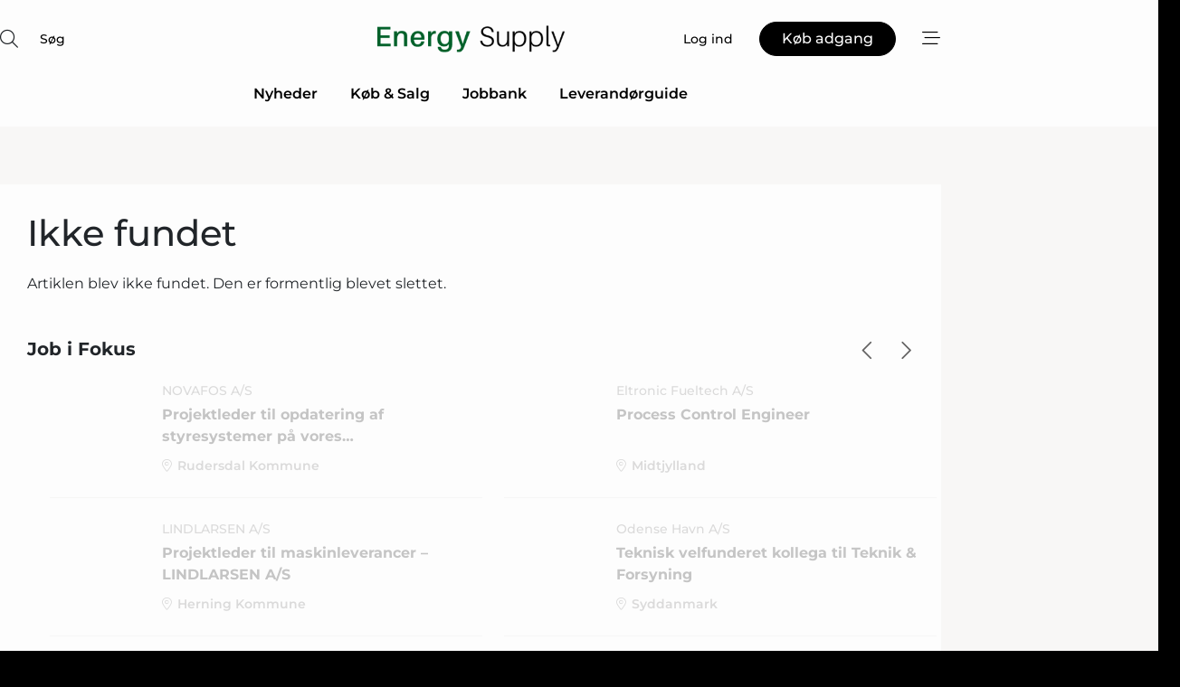

--- FILE ---
content_type: text/html;charset=UTF-8
request_url: https://www.energy-supply.dk/article/view/1019156/eu_nar_milepael_i_krav_om_skibes_udslip_og_landstrom
body_size: 62738
content:
<?xml version="1.0" encoding="UTF-8"?>
<!DOCTYPE html>
<html xmlns="http://www.w3.org/1999/xhtml"><head id="j_idt2">
        <link rel="SHORTCUT ICON" href="https://f.nordiskemedier.dk/favicon/energy.ico" />
        <link rel="ICON" href="https://f.nordiskemedier.dk/favicon/energy.ico" type="image/x-icon" />
        <title></title><meta name="description" content="Læs mere" />
        <meta http-equiv="X-UA-Compatible" content="IE=edge,chrome=1" />
        <meta http-equiv="content-type" content="text/html; charset=UTF-8" />
    <meta id="viewport" name="viewport" content="width=device-width, initial-scale=1" />
    <script>
        //<![CDATA[
        (function () {
            var width = window.innerWidth ||
                document.documentElement.clientWidth ||
                document.body.clientWidth;
            if (width >= 768) {
                document.getElementById("viewport").setAttribute("content", "width=1344");
            } else {
                document.getElementById("viewport").setAttribute("content", "width=device-width, initial-scale=1");
            }
        })();
        //]]>
    </script>
        <meta http-equiv="content-script-type" content="text/javascript" />
        <meta http-equiv="cache-control" content="no-cache" />
        <meta http-equiv="expires" content="0" />
        <meta http-equiv="pragma" content="no-cache" />
            <meta name="facebook-domain-verification" content="or1c0yj1oo4fq8ckqrtmg74y3ajjg1" />
        <script src="/js/vars.js?t=1768571121667" type="text/javascript"></script>
        <script src="/js/access.js?t=1768571121667" type="text/javascript"></script>
        <script>
            window.startupTimestamp = "1768571121667";
            window.contextPath = "";
            window.domain = "https://www.energy-supply.dk";
            window.fileDomain = "https://f.nordiskemedier.dk";
            window.hostId = 12;
            window.visitor = {};
            window.cvrRestApiAddress = "https://cvr-api.nordiskemedier.dk/resources";
            window.metaObject = {"industryName":"","authorInitials":"","pageType":"view-article","pageSize":0,"pageAge":0,"contentType":"view-article"};
            window.testMode = false;

            window.googleAnalytics = false;
            window.pendingScriptExecutions = [];
            window.enableCookieBot = new function () {};

            window.trackerEnabled = true; // TODO: replace with JsVarsServlet after merge
        </script>
    
    <script type="text/javascript" async="true">
        //<![CDATA[
        (function() {
            var host = window.location.hostname;
            var element = document.createElement('script');
            var firstScript = document.getElementsByTagName('script')[0];
            var url = 'https://cmp.inmobi.com'
                .concat('/choice/', 'h8eTMmqFZF-_K', '/', host, '/choice.js?tag_version=V3');
            var uspTries = 0;
            var uspTriesLimit = 3;
            element.async = true;
            element.type = 'text/javascript';
            element.src = url;

            // Not default InMobi code - make sure there is a script present
            // before inserting anything before it.
            if (firstScript) {
                firstScript.parentNode.insertBefore(element, firstScript);
            }

            function makeStub() {
                var TCF_LOCATOR_NAME = '__tcfapiLocator';
                var queue = [];
                var win = window;
                var cmpFrame;

                function addFrame() {
                    var doc = win.document;
                    var otherCMP = !!(win.frames[TCF_LOCATOR_NAME]);

                    if (!otherCMP) {
                        if (doc.body) {
                            var iframe = doc.createElement('iframe');

                            iframe.style.cssText = 'display:none';
                            iframe.name = TCF_LOCATOR_NAME;
                            doc.body.appendChild(iframe);
                        } else {
                            setTimeout(addFrame, 5);
                        }
                    }
                    return !otherCMP;
                }

                function tcfAPIHandler() {
                    var gdprApplies;
                    var args = arguments;

                    if (!args.length) {
                        return queue;
                    } else if (args[0] === 'setGdprApplies') {
                        if (
                            args.length > 3 &&
                            args[2] === 2 &&
                            typeof args[3] === 'boolean'
                        ) {
                            gdprApplies = args[3];
                            if (typeof args[2] === 'function') {
                                args[2]('set', true);
                            }
                        }
                    } else if (args[0] === 'ping') {
                        var retr = {
                            gdprApplies: gdprApplies,
                            cmpLoaded: false,
                            cmpStatus: 'stub'
                        };

                        if (typeof args[2] === 'function') {
                            args[2](retr);
                        }
                    } else {
                        if(args[0] === 'init' && typeof args[3] === 'object') {
                            args[3] = Object.assign(args[3], { tag_version: 'V3' });
                        }
                        queue.push(args);
                    }
                }

                function postMessageEventHandler(event) {
                    var msgIsString = typeof event.data === 'string';
                    var json = {};

                    try {
                        if (msgIsString) {
                            json = JSON.parse(event.data);
                        } else {
                            json = event.data;
                        }
                    } catch (ignore) {}

                    var payload = json.__tcfapiCall;

                    if (payload) {
                        window.__tcfapi(
                            payload.command,
                            payload.version,
                            function(retValue, success) {
                                var returnMsg = {
                                    __tcfapiReturn: {
                                        returnValue: retValue,
                                        success: success,
                                        callId: payload.callId
                                    }
                                };
                                if (msgIsString) {
                                    returnMsg = JSON.stringify(returnMsg);
                                }
                                if (event && event.source && event.source.postMessage) {
                                    event.source.postMessage(returnMsg, '*');
                                }
                            },
                            payload.parameter
                        );
                    }
                }

                while (win) {
                    try {
                        if (win.frames[TCF_LOCATOR_NAME]) {
                            cmpFrame = win;
                            break;
                        }
                    } catch (ignore) {}

                    if (win === window.top) {
                        break;
                    }
                    win = win.parent;
                }
                if (!cmpFrame) {
                    addFrame();
                    win.__tcfapi = tcfAPIHandler;
                    win.addEventListener('message', postMessageEventHandler, false);
                }
            };

            makeStub();

            function makeGppStub() {
                const CMP_ID = 10;
                const SUPPORTED_APIS = [
                    '2:tcfeuv2',
                    '6:uspv1',
                    '7:usnatv1',
                    '8:usca',
                    '9:usvav1',
                    '10:uscov1',
                    '11:usutv1',
                    '12:usctv1'
                ];

                window.__gpp_addFrame = function (n) {
                    if (!window.frames[n]) {
                        if (document.body) {
                            var i = document.createElement("iframe");
                            i.style.cssText = "display:none";
                            i.name = n;
                            document.body.appendChild(i);
                        } else {
                            window.setTimeout(window.__gpp_addFrame, 10, n);
                        }
                    }
                };
                window.__gpp_stub = function () {
                    var b = arguments;
                    __gpp.queue = __gpp.queue || [];
                    __gpp.events = __gpp.events || [];

                    if (!b.length || (b.length == 1 && b[0] == "queue")) {
                        return __gpp.queue;
                    }

                    if (b.length == 1 && b[0] == "events") {
                        return __gpp.events;
                    }

                    var cmd = b[0];
                    var clb = b.length > 1 ? b[1] : null;
                    var par = b.length > 2 ? b[2] : null;
                    if (cmd === "ping") {
                        clb(
                            {
                                gppVersion: "1.1", // must be “Version.Subversion”, current: “1.1”
                                cmpStatus: "stub", // possible values: stub, loading, loaded, error
                                cmpDisplayStatus: "hidden", // possible values: hidden, visible, disabled
                                signalStatus: "not ready", // possible values: not ready, ready
                                supportedAPIs: SUPPORTED_APIS, // list of supported APIs
                                cmpId: CMP_ID, // IAB assigned CMP ID, may be 0 during stub/loading
                                sectionList: [],
                                applicableSections: [-1],
                                gppString: "",
                                parsedSections: {},
                            },
                            true
                        );
                    } else if (cmd === "addEventListener") {
                        if (!("lastId" in __gpp)) {
                            __gpp.lastId = 0;
                        }
                        __gpp.lastId++;
                        var lnr = __gpp.lastId;
                        __gpp.events.push({
                            id: lnr,
                            callback: clb,
                            parameter: par,
                        });
                        clb(
                            {
                                eventName: "listenerRegistered",
                                listenerId: lnr, // Registered ID of the listener
                                data: true, // positive signal
                                pingData: {
                                    gppVersion: "1.1", // must be “Version.Subversion”, current: “1.1”
                                    cmpStatus: "stub", // possible values: stub, loading, loaded, error
                                    cmpDisplayStatus: "hidden", // possible values: hidden, visible, disabled
                                    signalStatus: "not ready", // possible values: not ready, ready
                                    supportedAPIs: SUPPORTED_APIS, // list of supported APIs
                                    cmpId: CMP_ID, // list of supported APIs
                                    sectionList: [],
                                    applicableSections: [-1],
                                    gppString: "",
                                    parsedSections: {},
                                },
                            },
                            true
                        );
                    } else if (cmd === "removeEventListener") {
                        var success = false;
                        for (var i = 0; i < __gpp.events.length; i++) {
                            if (__gpp.events[i].id == par) {
                                __gpp.events.splice(i, 1);
                                success = true;
                                break;
                            }
                        }
                        clb(
                            {
                                eventName: "listenerRemoved",
                                listenerId: par, // Registered ID of the listener
                                data: success, // status info
                                pingData: {
                                    gppVersion: "1.1", // must be “Version.Subversion”, current: “1.1”
                                    cmpStatus: "stub", // possible values: stub, loading, loaded, error
                                    cmpDisplayStatus: "hidden", // possible values: hidden, visible, disabled
                                    signalStatus: "not ready", // possible values: not ready, ready
                                    supportedAPIs: SUPPORTED_APIS, // list of supported APIs
                                    cmpId: CMP_ID, // CMP ID
                                    sectionList: [],
                                    applicableSections: [-1],
                                    gppString: "",
                                    parsedSections: {},
                                },
                            },
                            true
                        );
                    } else if (cmd === "hasSection") {
                        clb(false, true);
                    } else if (cmd === "getSection" || cmd === "getField") {
                        clb(null, true);
                    }
                    //queue all other commands
                    else {
                        __gpp.queue.push([].slice.apply(b));
                    }
                };
                window.__gpp_msghandler = function (event) {
                    var msgIsString = typeof event.data === "string";
                    try {
                        var json = msgIsString ? JSON.parse(event.data) : event.data;
                    } catch (e) {
                        var json = null;
                    }
                    if (typeof json === "object" && json !== null && "__gppCall" in json) {
                        var i = json.__gppCall;
                        window.__gpp(
                            i.command,
                            function (retValue, success) {
                                var returnMsg = {
                                    __gppReturn: {
                                        returnValue: retValue,
                                        success: success,
                                        callId: i.callId,
                                    },
                                };
                                event.source.postMessage(msgIsString ? JSON.stringify(returnMsg) : returnMsg, "*");
                            },
                            "parameter" in i ? i.parameter : null,
                            "version" in i ? i.version : "1.1"
                        );
                    }
                };
                if (!("__gpp" in window) || typeof window.__gpp !== "function") {
                    window.__gpp = window.__gpp_stub;
                    window.addEventListener("message", window.__gpp_msghandler, false);
                    window.__gpp_addFrame("__gppLocator");
                }
            };

            makeGppStub();

            var uspStubFunction = function() {
                var arg = arguments;
                if (typeof window.__uspapi !== uspStubFunction) {
                    setTimeout(function() {
                        if (typeof window.__uspapi !== 'undefined') {
                            window.__uspapi.apply(window.__uspapi, arg);
                        }
                    }, 500);
                }
            };

            var checkIfUspIsReady = function() {
                uspTries++;
                if (window.__uspapi === uspStubFunction && uspTries < uspTriesLimit) {
                    console.warn('USP is not accessible');
                } else {
                    clearInterval(uspInterval);
                }
            };

            if (typeof window.__uspapi === 'undefined') {
                window.__uspapi = uspStubFunction;
                var uspInterval = setInterval(checkIfUspIsReady, 6000);
            }
        })();
        //]]>
    </script><meta property="og:description" content="Læs mere" /><meta property="og:type" content="article" /><meta property="og:url" content="https://www.energy-supply.dk/article/view//" /><meta property="og:image:width" content="900" /><meta property="og:image:height" content="473" />
            <meta property="og:site_name" content="Energy Supply" /><meta name="twitter:card" content="summary" /><meta name="twitter:url" content="https://www.energy-supply.dk/article/view//" />
        <script src="/js/notbot.js?t=1768571121667" type="text/javascript"></script>

        <link href="https://f.nordiskemedier.dk/font/media.css" rel="stylesheet" />
        <link rel="stylesheet" href="https://f.nordiskemedier.dk/font-awesome/pro/6.6.0/css/all.min.css" />
        <link rel="stylesheet" href="https://f.nordiskemedier.dk/bootstrap/5.3.6/css/bootstrap.min.css" />
        <link rel="stylesheet" href="/css/default.css?t=1768571121667" type="text/css" />
        <script src="https://f.nordiskemedier.dk/jquery/jquery-3.6.0.min.js"></script>
        
        <script src="/js/jquery-ui.min.js"></script><script type="text/javascript" src="/javax.faces.resource/js/jquery.cookies.2.2.0.min.js.html?ln=portal-jsf&amp;t=17685711"></script>
        <script src="https://f.nordiskemedier.dk/bootstrap/5.3.6/js/bootstrap.bundle.min.js"></script>
        <script src="/js/default.js?t=1768571121667" type="text/javascript"></script>
        <script src="https://www.google.com/recaptcha/api.js?render=explicit&amp;hl=da" type="text/javascript"></script>
                <script src="https://cdn.jsdelivr.net/npm/vue@2.7.14/dist/vue.min.js"></script>
                <script src="/dist/vue-components.umd.min.js?t=1768571121667" type="text/javascript"></script>
        
        <script src="https://f.nordiskemedier.dk/turnjs4/lib/turn.min.js" type="text/javascript"></script><!--[if lt IE 9]>
            <script src="https://f.nordiskemedier.dk/turnjs4/lib/turn.html4.min.js" type="text/javascript"></script><![endif]--><!--[if lt IE 9]>
                <script type="text/javascript">
                    window.location = "/browser-support.html";
                </script><![endif]-->
        <script src="https://cdn.jsdelivr.net/npm/ua-parser-js@0/dist/ua-parser.min.js"></script>
    <script type="text/javascript">
        window.enableGTM = function() {
            try {
                (function (w, d, s, l, i) {
                    w[l] = w[l] || [];
                    w[l].push({
                        'gtm.start':
                            new Date().getTime(), event: 'gtm.js'
                    });
                    var f = d.getElementsByTagName(s)[0],
                        j = d.createElement(s), dl = l != 'dataLayer' ? '&l=' + l : '';
                    j.async = true;
                    j.src =
                        'https://www.googletagmanager.com/gtm.js?id=' + i + dl;
                    f.parentNode.insertBefore(j, f);
                })(window, document, 'script', 'dataLayer', 'GTM-N27TV4V');
            } catch (err) {
                console.log(err);
            }
        };
    </script>
        

        
        <script src="/js/cookie-utilities.js"></script>
    <script type="text/javascript">
        var gaPageType = 'view-article';
        var gaContentType = 'view-article';
        var gaPageAge = 0;
        var gaPageSize = 0;
        var gaIndustryName = 'null';
        
        (function (i, s, o, g, r, a, m) {
            i['GoogleAnalyticsObject'] = r;
            i[r] = i[r] || function() {
                (i[r].q = i[r].q || []).push(arguments)}, i[r].l = 1 * new Date();
            a = s.createElement(o),
                m = s.getElementsByTagName(o)[0];
            a.async = 1;
            a.src = g;
            m.parentNode.insertBefore(a, m)
        })
        (window, document, 'script', '//www.google-analytics.com/analytics.js', 'ga');
        ga('create', 'UA-3198597-11', 'auto');
        if ($.cookies.get("rc") && !$.cookies.get("nmuarc")) {
            ga('set', 'dimension1', $.cookies.get("rc"));
            $.cookies.set("nmuarc", true, {path: "/"});
        }
        if (false) {
            ga('set', 'dimension2', '');
            if (false) {
                ga('set', 'dimension3', '');
            }
        } else if (false) {
            ga('set', 'dimension3', '');
        }
        if (gaContentType) {
            ga('set', 'dimension4', gaContentType);
        }
        if (gaIndustryName) {
            ga('set', 'dimension5', gaIndustryName);
        }
        if (gaPageType) {
            ga('set', 'dimension10', gaPageType);
        }
        if (gaPageAge) {
            ga('set', 'dimension11', gaPageAge);
        }
        if (gaPageSize) {
            ga('set', 'dimension12', gaPageSize);
        }
        ga('set', 'anonymizeIp', true);

        window.pendingScriptExecutions.push({
            callback: function () {
                if (!window['ga-disable-UA-3198597-11']) {
                    ga('send', 'pageview');
                }
            },
            context: this
        });

        window.enableGoogleAnalytics = function() {
            window['ga-disable-UA-3198597-11'] = false;
        };


        window.disableGoogleAnalytics = function () {
            window['ga-disable-UA-3198597-11'] = true;
        };
        
    </script>
    <script type="text/javascript">
        window.enableBanners = function () {
            try {
                window['banner-consent-is-ready'] = true;
                EventBus.broadcast("banner-consent-is-ready");
            } catch (err) {
                console.log(err);
            }
        };
    </script>
    <script type="text/javascript">
        //<![CDATA[
        (function () {
            var salespanelModuleEnabled = false;
            var quantCastModuleEnabled = true;
            var salespanelResolve, salespanelReject;
            window.salespanelPromise = new Promise((resolve, reject) => {
                // Check if Salespanel and QuantCast module is enabled for this host and check if the tag has loaded.
                if (!salespanelModuleEnabled || !quantCastModuleEnabled) {
                    resolve(false);
                }
                salespanelResolve = resolve;
                salespanelReject = reject;
            });

            // Reject just in case QuantCast module is enabled but variable is not initialized.
            if (typeof window.__tcfapi == "undefined") {
                salespanelReject("QuantCast error: __tcfapi is undefined");
                return;
            }

            // Listen for Quantcast events for changes to Salespanel consent.
            window.__tcfapi('addEventListener', 2, async function (tcData, success) {
                if (!success) {
                    salespanelReject("Salespanel error: Could not create event listener.");
                    return;
                }

                // the rest of this function is called when the page is loaded OR
                // - the user accepts / rejects / updates the consent terms
                // - the user dismisses the consent box by clicking the 'x'
                if (tcData.eventStatus !== 'tcloaded' && tcData.eventStatus !== 'useractioncomplete') {
                    return;
                }

                // Salespanel is managed by Google Tag Manager and is not inserted if the relevant consent is not given.
                // If consent is given, it returns true, otherwise false after 2,5 seconds.
                var loops = 0;
                while(!salespanelObjectLoaded() && loops < 5) {
                    await new Promise(resolve => setTimeout(resolve, 500));
                    loops += 1;
                }

                if (salespanelObjectLoaded()) {
                    // Set cookie.
                    allowTracking();
                    salespanelResolve(true);
                } else {
                    // Remove cookie.
                    rejectTracking();
                    // Salespanel did not load in time or was rejected by consent.
                    salespanelReject("Salespanel error: Not loaded.");
                }
            });

            function salespanelObjectLoaded() {
                return typeof $salespanel !== "undefined" && $salespanel.hasOwnProperty("push");
            }

            function allowTracking() {
                // Check if Salespanel tracking has already been allowed.
                if ($.cookies.get("track_uid") !== null) {
                    return;
                }

                try {
                    // Activate tracking when the visitor provides explicit consent.
                    // Place `track_uid` cookie.
                    $salespanel.push(["set", "tracking:allowTracking"]);
                } catch (e) {
                    salespanelReject("Salespanel error: Allow tracking failed.");
                }
            }

            function rejectTracking() {
                // Remove cookie if user removed Salespanel consent.
                // All created Salespanel events will now be un-identified.
                if ($.cookies.get("track_uid")) {
                    $.cookies.del("track_uid", {domain: '.energy-supply.dk'});
                }
            }
        })();
        //]]>
    </script>
    <script type="text/javascript">
        //<![CDATA[
        window.paywallScripts = {
            seenPaywall: async function (type) {
                // Wait for salespanel promise to be fulfilled (either loaded or not).
                const salespanelLoaded = await window.salespanelPromise.catch(() => {
                    // Salespanel didn't load if promise is rejected.
                    return false;
                });
                if (!salespanelLoaded) return;

                // Find previous amount of seen paywalls.
                await this.seenPaywallPromise().then(seenPaywalls => {
                    // Increment amount of seen paywall on visitor attribute.
                    this.setPaywallsAttribute(seenPaywalls);

                    // Create Meta/Facebook Pixel event notifying of a seen paywall.
                    if (seenPaywalls > 3) {
                        fbq('trackCustom', "Set paywall +3 gange");
                    }
                }).catch((message) => {
                    console.error(message);
                });

                // Create Salespanel event notifying of a seen paywall.
                this.sendPaywallEvent(type);
            },
            seenPaywallPromise: function () {
                return new Promise((resolve, reject) => {
                    try {
                        $salespanel.push(["get", "qualify:visitor", function (data) {
                            data.visitor_attributes.paywalls !== null ?
                                resolve(data.visitor_attributes.paywalls) :
                                resolve(0);
                        }]);
                    } catch (e) {
                        reject("Salespanel error: Get details failed.");
                    }
                });
            },
            setPaywallsAttribute: function (seenPaywalls) {
                try {
                    $salespanel.push(["set", "attributes:visitor", {
                        "paywalls": seenPaywalls + 1
                    }]);
                } catch (e) {
                    console.error("Salespanel error: Couldn't set attribute.");
                }
            },
            sendPaywallEvent: function (type) {
                try {
                    $salespanel.push(["set",
                        "activity:customActivity",
                        "website",
                        "Saw paywall",
                        type
                    ]);
                } catch (e) {
                    console.error("Salespanel error: Couldn't send custom activity.");
                }
            }
        }
        //]]>
    </script>
            <script type="text/javascript">
                (function (){
                    var is = [];
                    var impersonating = false;
                    if (!impersonating && window.visitor.person) {
                        is.push({
                            name: "person",
                            ref: window.visitor.person.id
                        });
                    }
                    if (!impersonating && window.visitor.recipient) {
                        is.push({
                            name: "recipient",
                            ref: window.visitor.recipient.id
                        });
                    }

                    var evtr;
                    var queue = [];
                    window.queueTrackerEvent = function (a, sn, sr, tn, tr) {
                        if (evtr) {
                            evtr(a, sn, sr, tn, tr, is);
                        } else {
                            queue.push({
                                a: a,
                                sn: sn,
                                sr: sr,
                                tn: tn,
                                tr: tr
                            })
                        }
                    };
                    window.addEventListener("onTrackerLoaded", function () {
                        evtr = window.createTracker("https://api.evtr.nordiskemedier.dk", "evtr");
                        while (queue.length) {
                            var ev = queue.splice(0, 1)[0];
                            if (ev) {
                                evtr(ev.a, ev.sn, ev.sr, ev.tn, ev.tr, is);
                            }
                        }
                    });
                })();
            </script>
            <script async="async" src="https://js.evtr.nordiskemedier.dk/_.js?t=1768571121667" type="text/javascript"></script>

        <script type="text/javascript">
            $(function() {
                $('.item').hover(
                function() { $(this).css('background-color', '#efefef').css('cursor', 'pointer') },
                function() { $(this).css('background-color', 'transparent').css('cursor', 'normal') }
            );
                $(".tt").tooltip();
            });
            function getTitle() {
                return document.title;
            }
            function getLocation() {
                return window.location;
            }
            function getUrl() {
                return window.location.href;
            }
            function confirmDelete(p) {
                var v = "Er du sikker p\u00E5, du vil slette \"{0}\"? ";
                v = v.replace("{0}", p);
                return confirm(v);
            }
            function getVisitorEmail() {
                return "";
            }
            function getVisitorRememberInfo() {
                return true;
            }

            var ids = [];
            function messageFade() {
                $('.fade').fadeTo('slow', 0.3);
            }
            
            // Remove cookies that are no longer in use
            $(document).ready(function () {
                $.cookies.del("c1");
                $.cookies.del("c2");
                $.cookies.del("c3");
            });

            window.pushGTrackScript = function (f, cont) {
                window.pendingScriptExecutions.push({
                    callback: function () {
                        if (window.googleAnalytics) {
                            eval(f(cont));
                        }
                    },
                    context: cont
                });

            }
            $(window).on('load', function () {
                // if subscription is suspended change paywall message.
                if ($('#paywall-overlay') && window.visitor?.person?.suspended) {
                    $('#paywall-overlay .paywall-package').html("Adgang suspenderet.");
                    $('#paywall-overlay .paywall-body-wrapper').html("Det personlige login er suspenderet af sikkerhedsm\u00E6ssige \u00E5rsager. ".replace('{0}', "abonnement@nordiskemedier.dk").replace('{1}', "abonnement@nordiskemedier.dk"));
                    $('.paywall-content-wrapper').addClass('warning');
                }
            });
        </script>
        <script type="text/javascript">
            //<![CDATA[
            function center(element) {
                var e=$(element);
                var w=e.width();
                var h=e.height();
                e.css("position","fixed").css("z-index","50000").css("top","50%").css("left","50%").css("margin-left","-"+(w/2)+"px").css("margin-top","-"+(h/2)+"px");
                e.draggable({
                    handle: $(element+"_handle")
                });
            }
            //]]>
        </script>

        
        <link rel="alternate" type="application/rss+xml" title="News RSS" href="https://www.energy-supply.dk/xml/rss2/articles" />
        <link rel="alternate" type="application/rss+xml" title="Advertisements RSS" href="https://www.energy-supply.dk/xml/rss2/advertisements?typeId=1&amp;typeId=2" />
        <link rel="alternate" type="application/rss+xml" title="Competences RSS" href="https://www.energy-supply.dk/xml/rss2/competences" />
        <link rel="alternate" type="application/rss+xml" title="Jobs RSS" href="https://www.energy-supply.dk/xml/rss2/jobs" />
        <link rel="alternate" type="application/rss+xml" title="Courses RSS" href="https://www.energy-supply.dk/xml/rss2/courses" />

        <script>
            window.adTracker = {
                slots: {},
                adsMeta: {},
                hoverState: {
                    currentSlotId: null,
                    lastChangeTs: 0
                },
                clickState: {
                    lastPointerDown: null,  // { slotId, ts }
                    clickHandled: false
                }
            };
        </script><script async="async" src="https://securepubads.g.doubleclick.net/tag/js/gpt.js"></script><script>window.googletag = window.googletag || {cmd: []};if (!window.__gptGlobalsInit) {  window.__gptGlobalsInit = true;  window.slotFallbackData = new Map();  window.__inViewPct = window.__inViewPct || {};  window.__lastRefreshAt = new Map();  window.__slotCooldownMs = new Map();  function __canRefresh(slot){    const id = slot.getSlotElementId();    const last = window.__lastRefreshAt.get(id) || 0;    const cd = window.__slotCooldownMs.get(id) || 30000;    return Date.now() - last >= cd;  }  function __markRefreshed(slot){ window.__lastRefreshAt.set(slot.getSlotElementId(), Date.now()); }  window.__refreshState = window.__refreshState || {};  function __getRefreshState(id){    return (window.__refreshState[id] = window.__refreshState[id] || { pending:false, nextAllowedTs:0 });  }  function __tryRefresh(slot){    const id = slot.getSlotElementId();    const st = __getRefreshState(id);    if (!st.pending) return;    if (st.refreshScheduled) return;    const now = Date.now();    const pct = (window.__inViewPct && window.__inViewPct[id]) || 0;    if (now < st.nextAllowedTs){      __scheduleTryRefresh(slot, st.nextAllowedTs - now);      return;    }    if (pct < 50){      __scheduleTryRefresh(slot, 3000);      return;    }    if (!__canRefresh(slot)){      __scheduleTryRefresh(slot, 3000);      return;    }    st.refreshScheduled = true;    const ranInt = Math.floor(Math.random() * (2000 - 100 + 1)) + 100;    setTimeout(function(){      googletag.pubads().refresh([slot]);      __markRefreshed(slot);      st.pending = false;      st.refreshScheduled = false;    }, ranInt);  }function handleSlotRender(slotElementId) {    var labelId = 'label-' + slotElementId;    var labelEl = document.getElementById(labelId);    if (!labelEl) {        return;    }    labelEl.style.display = 'block';}function registerAdSlot(slotId) {    const slotEl = document.getElementById(slotId);    if (!slotEl) return;    const wrapper = slotEl;     wrapper.dataset.adSlotId = slotId;    if (!wrapper.style.position) {        wrapper.style.position = 'relative';    }    wrapper.addEventListener('mouseenter', function () {        window.adTracker.hoverState.currentSlotId = slotId;        window.adTracker.hoverState.lastChangeTs = Date.now();    });    wrapper.addEventListener('mouseleave', function () {        if (window.adTracker.hoverState.currentSlotId === slotId) {            window.adTracker.hoverState.currentSlotId = null;            window.adTracker.hoverState.lastChangeTs = Date.now();        }    });    window.adTracker.slots[slotId] = wrapper;}  function __scheduleTryRefresh(slot, delayMs){    const id = slot.getSlotElementId();    const st = __getRefreshState(id);    if (st.tryTimer) clearTimeout(st.tryTimer);    st.tryTimer = setTimeout(function(){      st.tryTimer = null;      __tryRefresh(slot);    }, Math.max(0, delayMs || 0));  }  googletag.cmd.push(function(){    googletag.pubads().addEventListener('slotVisibilityChanged', function(e){      const slot = e.slot;      const id = slot.getSlotElementId();      window.__inViewPct[id] = e.inViewPercentage || 0;      __scheduleTryRefresh(slot, 250);    });    googletag.pubads().addEventListener('impressionViewable', function(e){      const slot = e.slot;      const id = slot.getSlotElementId();      const cd = window.__slotCooldownMs.get(id) || 30000;      const st = __getRefreshState(id);      st.pending = true;      st.nextAllowedTs = Date.now() + cd;      __scheduleTryRefresh(slot, cd);    });  });  window.fireWindowResizeEvent = window.fireWindowResizeEvent || function(){    try { window.dispatchEvent(new Event('resize')); } catch(e){}  };}googletag.cmd.push(function(){  window.__fallbackHandled = window.__fallbackHandled || new Set();  googletag.pubads().addEventListener('slotRenderEnded', function(event){    const adslotId = event.slot.getSlotElementId();    if (!event.isEmpty) { fireWindowResizeEvent();        handleSlotRender(adslotId);       window.adTracker.adsMeta[adslotId] = {       creativeId: event.creativeId,       lineItemId: event.lineItemId,       campaignId: event.campaignId,       size: event.size,       adUnitPath: event.slot.getAdUnitPath(),      };    registerAdSlot(adslotId);    return; }    if (!window.slotFallbackData || !window.slotFallbackData.has(adslotId)) { fireWindowResizeEvent(); return; }    if (window.__fallbackHandled.has(adslotId)) { fireWindowResizeEvent(); return; }    window.__fallbackHandled.add(adslotId);    const cfg = window.slotFallbackData.get(adslotId);    try { googletag.destroySlots([event.slot]); } catch(e) {}    requestAnimationFrame(function(){      const toArr = s => s.split('],').map(x=>JSON.parse(x.replace(/\s/g,'') + (x.endsWith(']')?'':']')));      const sizeArrayLarge  = cfg.sizesLarge  ? toArr(cfg.sizesLarge)  : [];      const sizeArraySmall  = cfg.sizesSmall  ? toArr(cfg.sizesSmall)  : [];      const sizeArrayMobile = cfg.sizesMobile ? toArr(cfg.sizesMobile) : [];      var mapping = googletag.sizeMapping()        .addSize([1588,0], sizeArrayLarge)        .addSize([768,0],  sizeArraySmall)        .addSize([0,0],    sizeArrayMobile).build();      var already = googletag.pubads().getSlots().some(s => s.getSlotElementId() === adslotId);      if (!already) {        var fb = googletag.defineSlot(cfg.fallbackAdUnitPath, cfg.sizes, adslotId)          .defineSizeMapping(mapping)          .addService(googletag.pubads());        if (cfg.refreshAdSlot === 'true') {          window.__slotCooldownMs && window.__slotCooldownMs.set(adslotId, Number(cfg.refreshInterval)||30000);        } else {          window.__slotCooldownMs && window.__slotCooldownMs.set(adslotId, 1440000);        }      }      setTimeout(function(){        try { googletag.display(adslotId); } catch(e) { console.warn('fallback display failed:', e); }        fireWindowResizeEvent();      }, 0);    });  });});googletag.cmd.push(function(){var mapping = googletag.sizeMapping().addSize([1588, 0], [[ 1568, 864]]).addSize([768, 0], [[ 980, 540]]).addSize([0, 0], [[ 300, 100]]).build();var adSlot = googletag.defineSlot('/98909716/Regular_Top/Energy_Supply_DK', [[ 300, 100],[ 980, 540],[ 1568, 864]], 'regular-top-0').defineSizeMapping(mapping).addService(googletag.pubads());window.__slotCooldownMs.set('regular-top-0', 15802);});googletag.cmd.push(function(){var mapping = googletag.sizeMapping().addSize([1588, 0], [[ 200, 200]]).addSize([768, 0], []).addSize([0, 0], []).build();var adSlot = googletag.defineSlot('/98909716/Regular_Side/Energy_Supply_DK', [[ 200, 200]], 'regular-side-left-0').defineSizeMapping(mapping).addService(googletag.pubads());window.__slotCooldownMs.set('regular-side-left-0', 16718);});googletag.cmd.push(function(){var mapping = googletag.sizeMapping().addSize([1588, 0], [[ 200, 200]]).addSize([768, 0], []).addSize([0, 0], []).build();var adSlot = googletag.defineSlot('/98909716/Regular_Side/Energy_Supply_DK', [[ 200, 200]], 'regular-side-left-1').defineSizeMapping(mapping).addService(googletag.pubads());window.__slotCooldownMs.set('regular-side-left-1', 16278);});googletag.cmd.push(function(){var mapping = googletag.sizeMapping().addSize([1588, 0], [[ 200, 200]]).addSize([768, 0], []).addSize([0, 0], []).build();var adSlot = googletag.defineSlot('/98909716/Regular_Side/Energy_Supply_DK', [[ 200, 200]], 'regular-side-left-2').defineSizeMapping(mapping).addService(googletag.pubads());window.__slotCooldownMs.set('regular-side-left-2', 16901);});googletag.cmd.push(function(){var mapping = googletag.sizeMapping().addSize([1588, 0], [[ 200, 200]]).addSize([768, 0], []).addSize([0, 0], []).build();var adSlot = googletag.defineSlot('/98909716/Regular_Side/Energy_Supply_DK', [[ 200, 200]], 'regular-side-left-3').defineSizeMapping(mapping).addService(googletag.pubads());window.__slotCooldownMs.set('regular-side-left-3', 16619);});googletag.cmd.push(function(){var mapping = googletag.sizeMapping().addSize([1588, 0], [[ 200, 200]]).addSize([768, 0], []).addSize([0, 0], []).build();var adSlot = googletag.defineSlot('/98909716/Regular_Side/Energy_Supply_DK', [[ 200, 200]], 'regular-side-left-4').defineSizeMapping(mapping).addService(googletag.pubads());window.__slotCooldownMs.set('regular-side-left-4', 15833);});googletag.cmd.push(function(){var mapping = googletag.sizeMapping().addSize([1588, 0], [[ 200, 200]]).addSize([768, 0], []).addSize([0, 0], []).build();var adSlot = googletag.defineSlot('/98909716/Regular_Side/Energy_Supply_DK', [[ 200, 200]], 'regular-side-left-5').defineSizeMapping(mapping).addService(googletag.pubads());window.__slotCooldownMs.set('regular-side-left-5', 16121);});googletag.cmd.push(function(){var mapping = googletag.sizeMapping().addSize([1588, 0], [[ 980, 250]]).addSize([768, 0], [[ 980, 250]]).addSize([0, 0], [[ 300, 100]]).build();var adSlot = googletag.defineSlot('/98909716/Regular_Takeover/Energy_Supply_DK', [[ 300, 100],[ 980, 250]], 'regular-takeover-above-article-0').defineSizeMapping(mapping).addService(googletag.pubads());window.__slotCooldownMs.set('regular-takeover-above-article-0', 16272);});googletag.cmd.push(function(){var mapping = googletag.sizeMapping().addSize([1588, 0], []).addSize([768, 0], []).addSize([0, 0], [[ 300, 250]]).build();var adSlot = googletag.defineSlot('/98909716/Regular_Campaign/Energy_Supply_DK', [[ 300, 250]], 'regular-campaign-article-1-0').defineSizeMapping(mapping).addService(googletag.pubads());window.__slotCooldownMs.set('regular-campaign-article-1-0', 15885);});googletag.cmd.push(function(){var mapping = googletag.sizeMapping().addSize([1588, 0], []).addSize([768, 0], []).addSize([0, 0], [[ 300, 250]]).build();var adSlot = googletag.defineSlot('/98909716/Regular_Campaign/Energy_Supply_DK', [[ 300, 250]], 'regular-campaign-article-2-0').defineSizeMapping(mapping).addService(googletag.pubads());window.__slotCooldownMs.set('regular-campaign-article-2-0', 16801);});googletag.cmd.push(function(){var mapping = googletag.sizeMapping().addSize([1588, 0], []).addSize([768, 0], []).addSize([0, 0], [[ 125, 125]]).build();var adSlot = googletag.defineSlot('/98909716/Regular_Side/Energy_Supply_DK', [[ 125, 125]], 'regular-side-mobile-row-1-1-0').defineSizeMapping(mapping).addService(googletag.pubads());window.__slotCooldownMs.set('regular-side-mobile-row-1-1-0', 16150);});googletag.cmd.push(function(){var mapping = googletag.sizeMapping().addSize([1588, 0], []).addSize([768, 0], []).addSize([0, 0], [[ 125, 125]]).build();var adSlot = googletag.defineSlot('/98909716/Regular_Side/Energy_Supply_DK', [[ 125, 125]], 'regular-side-mobile-row-1-2-0').defineSizeMapping(mapping).addService(googletag.pubads());window.__slotCooldownMs.set('regular-side-mobile-row-1-2-0', 15666);});googletag.cmd.push(function(){var mapping = googletag.sizeMapping().addSize([1588, 0], []).addSize([768, 0], []).addSize([0, 0], [[ 125, 125]]).build();var adSlot = googletag.defineSlot('/98909716/Regular_Side/Energy_Supply_DK', [[ 125, 125]], 'regular-side-mobile-row-1-3-0').defineSizeMapping(mapping).addService(googletag.pubads());window.__slotCooldownMs.set('regular-side-mobile-row-1-3-0', 16868);});googletag.cmd.push(function(){var mapping = googletag.sizeMapping().addSize([1588, 0], []).addSize([768, 0], []).addSize([0, 0], [[ 125, 125]]).build();var adSlot = googletag.defineSlot('/98909716/Regular_Side/Energy_Supply_DK', [[ 125, 125]], 'regular-side-mobile-row-1-4-0').defineSizeMapping(mapping).addService(googletag.pubads());window.__slotCooldownMs.set('regular-side-mobile-row-1-4-0', 16038);});googletag.cmd.push(function(){var mapping = googletag.sizeMapping().addSize([1588, 0], []).addSize([768, 0], []).addSize([0, 0], [[ 300, 250]]).build();var adSlot = googletag.defineSlot('/98909716/Regular_Campaign/Energy_Supply_DK', [[ 300, 250]], 'regular-campaign-article-3-0').defineSizeMapping(mapping).addService(googletag.pubads());window.__slotCooldownMs.set('regular-campaign-article-3-0', 15648);});googletag.cmd.push(function(){var mapping = googletag.sizeMapping().addSize([1588, 0], []).addSize([768, 0], []).addSize([0, 0], [[ 300, 250]]).build();var adSlot = googletag.defineSlot('/98909716/Regular_Campaign/Energy_Supply_DK', [[ 300, 250]], 'regular-campaign-article-4-0').defineSizeMapping(mapping).addService(googletag.pubads());window.__slotCooldownMs.set('regular-campaign-article-4-0', 16047);});googletag.cmd.push(function(){var mapping = googletag.sizeMapping().addSize([1588, 0], [[ 300, 250]]).addSize([768, 0], [[ 300, 250]]).addSize([0, 0], []).build();var adSlot = googletag.defineSlot('/98909716/Regular_Campaign/Energy_Supply_DK', [[ 300, 250]], 'regular-campaign-article-0').defineSizeMapping(mapping).addService(googletag.pubads());window.__slotCooldownMs.set('regular-campaign-article-0', 16033);});googletag.cmd.push(function(){var mapping = googletag.sizeMapping().addSize([1588, 0], [[ 300, 250]]).addSize([768, 0], [[ 300, 250]]).addSize([0, 0], []).build();var adSlot = googletag.defineSlot('/98909716/Regular_Campaign/Energy_Supply_DK', [[ 300, 250]], 'regular-campaign-article-1').defineSizeMapping(mapping).addService(googletag.pubads());window.__slotCooldownMs.set('regular-campaign-article-1', 16517);});googletag.cmd.push(function(){var mapping = googletag.sizeMapping().addSize([1588, 0], [[ 300, 250]]).addSize([768, 0], [[ 300, 250]]).addSize([0, 0], []).build();var adSlot = googletag.defineSlot('/98909716/Regular_Campaign/Energy_Supply_DK', [[ 300, 250]], 'regular-campaign-article-2').defineSizeMapping(mapping).addService(googletag.pubads());window.__slotCooldownMs.set('regular-campaign-article-2', 15569);});googletag.cmd.push(function(){var mapping = googletag.sizeMapping().addSize([1588, 0], [[ 300, 250]]).addSize([768, 0], [[ 300, 250]]).addSize([0, 0], []).build();var adSlot = googletag.defineSlot('/98909716/Regular_Campaign/Energy_Supply_DK', [[ 300, 250]], 'regular-campaign-article-3').defineSizeMapping(mapping).addService(googletag.pubads());window.__slotCooldownMs.set('regular-campaign-article-3', 16210);});googletag.cmd.push(function(){var mapping = googletag.sizeMapping().addSize([1588, 0], [[ 980, 250]]).addSize([768, 0], [[ 980, 250]]).addSize([0, 0], [[ 300, 100]]).build();var adSlot = googletag.defineSlot('/98909716/Regular_Takeover/Energy_Supply_DK', [[ 300, 100],[ 980, 250]], 'regular-takeover-below-article-0').defineSizeMapping(mapping).addService(googletag.pubads());window.__slotCooldownMs.set('regular-takeover-below-article-0', 15527);});googletag.cmd.push(function(){var mapping = googletag.sizeMapping().addSize([1588, 0], []).addSize([768, 0], []).addSize([0, 0], [[ 125, 125]]).build();var adSlot = googletag.defineSlot('/98909716/Regular_Side/Energy_Supply_DK', [[ 125, 125]], 'regular-side-mobile-row-2-1-0').defineSizeMapping(mapping).addService(googletag.pubads());window.__slotCooldownMs.set('regular-side-mobile-row-2-1-0', 16645);});googletag.cmd.push(function(){var mapping = googletag.sizeMapping().addSize([1588, 0], []).addSize([768, 0], []).addSize([0, 0], [[ 125, 125]]).build();var adSlot = googletag.defineSlot('/98909716/Regular_Side/Energy_Supply_DK', [[ 125, 125]], 'regular-side-mobile-row-2-2-0').defineSizeMapping(mapping).addService(googletag.pubads());window.__slotCooldownMs.set('regular-side-mobile-row-2-2-0', 15756);});googletag.cmd.push(function(){var mapping = googletag.sizeMapping().addSize([1588, 0], []).addSize([768, 0], []).addSize([0, 0], [[ 125, 125]]).build();var adSlot = googletag.defineSlot('/98909716/Regular_Side/Energy_Supply_DK', [[ 125, 125]], 'regular-side-mobile-row-2-3-0').defineSizeMapping(mapping).addService(googletag.pubads());window.__slotCooldownMs.set('regular-side-mobile-row-2-3-0', 15781);});googletag.cmd.push(function(){var mapping = googletag.sizeMapping().addSize([1588, 0], []).addSize([768, 0], []).addSize([0, 0], [[ 125, 125]]).build();var adSlot = googletag.defineSlot('/98909716/Regular_Side/Energy_Supply_DK', [[ 125, 125]], 'regular-side-mobile-row-2-4-0').defineSizeMapping(mapping).addService(googletag.pubads());window.__slotCooldownMs.set('regular-side-mobile-row-2-4-0', 15954);});googletag.cmd.push(function(){var mapping = googletag.sizeMapping().addSize([1588, 0], []).addSize([768, 0], []).addSize([0, 0], [[ 125, 125]]).build();var adSlot = googletag.defineSlot('/98909716/Regular_Side/Energy_Supply_DK', [[ 125, 125]], 'regular-side-mobile-row-3-1-0').defineSizeMapping(mapping).addService(googletag.pubads());window.__slotCooldownMs.set('regular-side-mobile-row-3-1-0', 16838);});googletag.cmd.push(function(){var mapping = googletag.sizeMapping().addSize([1588, 0], []).addSize([768, 0], []).addSize([0, 0], [[ 125, 125]]).build();var adSlot = googletag.defineSlot('/98909716/Regular_Side/Energy_Supply_DK', [[ 125, 125]], 'regular-side-mobile-row-3-2-0').defineSizeMapping(mapping).addService(googletag.pubads());window.__slotCooldownMs.set('regular-side-mobile-row-3-2-0', 16142);});googletag.cmd.push(function(){var mapping = googletag.sizeMapping().addSize([1588, 0], []).addSize([768, 0], []).addSize([0, 0], [[ 125, 125]]).build();var adSlot = googletag.defineSlot('/98909716/Regular_Side/Energy_Supply_DK', [[ 125, 125]], 'regular-side-mobile-row-3-3-0').defineSizeMapping(mapping).addService(googletag.pubads());window.__slotCooldownMs.set('regular-side-mobile-row-3-3-0', 16217);});googletag.cmd.push(function(){var mapping = googletag.sizeMapping().addSize([1588, 0], []).addSize([768, 0], []).addSize([0, 0], [[ 125, 125]]).build();var adSlot = googletag.defineSlot('/98909716/Regular_Side/Energy_Supply_DK', [[ 125, 125]], 'regular-side-mobile-row-3-4-0').defineSizeMapping(mapping).addService(googletag.pubads());window.__slotCooldownMs.set('regular-side-mobile-row-3-4-0', 16902);});googletag.cmd.push(function(){var mapping = googletag.sizeMapping().addSize([1588, 0], [[ 200, 200]]).addSize([768, 0], []).addSize([0, 0], []).build();var adSlot = googletag.defineSlot('/98909716/Regular_Side/Energy_Supply_DK', [[ 200, 200]], 'regular-side-right-large-0').defineSizeMapping(mapping).addService(googletag.pubads());window.__slotCooldownMs.set('regular-side-right-large-0', 15536);});googletag.cmd.push(function(){var mapping = googletag.sizeMapping().addSize([1588, 0], [[ 200, 200]]).addSize([768, 0], []).addSize([0, 0], []).build();var adSlot = googletag.defineSlot('/98909716/Regular_Side/Energy_Supply_DK', [[ 200, 200]], 'regular-side-right-large-1').defineSizeMapping(mapping).addService(googletag.pubads());window.__slotCooldownMs.set('regular-side-right-large-1', 15547);});googletag.cmd.push(function(){var mapping = googletag.sizeMapping().addSize([1588, 0], [[ 200, 200]]).addSize([768, 0], []).addSize([0, 0], []).build();var adSlot = googletag.defineSlot('/98909716/Regular_Side/Energy_Supply_DK', [[ 200, 200]], 'regular-side-right-large-2').defineSizeMapping(mapping).addService(googletag.pubads());window.__slotCooldownMs.set('regular-side-right-large-2', 16101);});googletag.cmd.push(function(){var mapping = googletag.sizeMapping().addSize([1588, 0], [[ 200, 200]]).addSize([768, 0], []).addSize([0, 0], []).build();var adSlot = googletag.defineSlot('/98909716/Regular_Side/Energy_Supply_DK', [[ 200, 200]], 'regular-side-right-large-3').defineSizeMapping(mapping).addService(googletag.pubads());window.__slotCooldownMs.set('regular-side-right-large-3', 16454);});googletag.cmd.push(function(){var mapping = googletag.sizeMapping().addSize([1588, 0], [[ 200, 200]]).addSize([768, 0], []).addSize([0, 0], []).build();var adSlot = googletag.defineSlot('/98909716/Regular_Side/Energy_Supply_DK', [[ 200, 200]], 'regular-side-right-large-4').defineSizeMapping(mapping).addService(googletag.pubads());window.__slotCooldownMs.set('regular-side-right-large-4', 16683);});googletag.cmd.push(function(){var mapping = googletag.sizeMapping().addSize([1588, 0], [[ 200, 200]]).addSize([768, 0], []).addSize([0, 0], []).build();var adSlot = googletag.defineSlot('/98909716/Regular_Side/Energy_Supply_DK', [[ 200, 200]], 'regular-side-right-large-5').defineSizeMapping(mapping).addService(googletag.pubads());window.__slotCooldownMs.set('regular-side-right-large-5', 16628);});googletag.cmd.push(function(){var mapping = googletag.sizeMapping().addSize([1588, 0], []).addSize([768, 0], [[ 200, 200]]).addSize([0, 0], []).build();var adSlot = googletag.defineSlot('/98909716/Regular_Side/Energy_Supply_DK', [[ 200, 200]], 'regular-side-right-small-0').defineSizeMapping(mapping).addService(googletag.pubads());window.__slotCooldownMs.set('regular-side-right-small-0', 16395);});googletag.cmd.push(function(){var mapping = googletag.sizeMapping().addSize([1588, 0], []).addSize([768, 0], [[ 200, 200]]).addSize([0, 0], []).build();var adSlot = googletag.defineSlot('/98909716/Regular_Side/Energy_Supply_DK', [[ 200, 200]], 'regular-side-right-small-1').defineSizeMapping(mapping).addService(googletag.pubads());window.__slotCooldownMs.set('regular-side-right-small-1', 16296);});googletag.cmd.push(function(){var mapping = googletag.sizeMapping().addSize([1588, 0], []).addSize([768, 0], [[ 200, 200]]).addSize([0, 0], []).build();var adSlot = googletag.defineSlot('/98909716/Regular_Side/Energy_Supply_DK', [[ 200, 200]], 'regular-side-right-small-2').defineSizeMapping(mapping).addService(googletag.pubads());window.__slotCooldownMs.set('regular-side-right-small-2', 16363);});googletag.cmd.push(function(){var mapping = googletag.sizeMapping().addSize([1588, 0], []).addSize([768, 0], [[ 200, 200]]).addSize([0, 0], []).build();var adSlot = googletag.defineSlot('/98909716/Regular_Side/Energy_Supply_DK', [[ 200, 200]], 'regular-side-right-small-3').defineSizeMapping(mapping).addService(googletag.pubads());window.__slotCooldownMs.set('regular-side-right-small-3', 16622);});googletag.cmd.push(function(){var mapping = googletag.sizeMapping().addSize([1588, 0], []).addSize([768, 0], [[ 200, 200]]).addSize([0, 0], []).build();var adSlot = googletag.defineSlot('/98909716/Regular_Side/Energy_Supply_DK', [[ 200, 200]], 'regular-side-right-small-4').defineSizeMapping(mapping).addService(googletag.pubads());window.__slotCooldownMs.set('regular-side-right-small-4', 16051);});googletag.cmd.push(function(){var mapping = googletag.sizeMapping().addSize([1588, 0], []).addSize([768, 0], [[ 200, 200]]).addSize([0, 0], []).build();var adSlot = googletag.defineSlot('/98909716/Regular_Side/Energy_Supply_DK', [[ 200, 200]], 'regular-side-right-small-5').defineSizeMapping(mapping).addService(googletag.pubads());window.__slotCooldownMs.set('regular-side-right-small-5', 16477);});googletag.cmd.push(function(){var mapping = googletag.sizeMapping().addSize([1588, 0], []).addSize([768, 0], [[ 200, 200]]).addSize([0, 0], []).build();var adSlot = googletag.defineSlot('/98909716/Regular_Side/Energy_Supply_DK', [[ 200, 200]], 'regular-side-right-small-6').defineSizeMapping(mapping).addService(googletag.pubads());window.__slotCooldownMs.set('regular-side-right-small-6', 16749);});googletag.cmd.push(function(){var mapping = googletag.sizeMapping().addSize([1588, 0], []).addSize([768, 0], [[ 200, 200]]).addSize([0, 0], []).build();var adSlot = googletag.defineSlot('/98909716/Regular_Side/Energy_Supply_DK', [[ 200, 200]], 'regular-side-right-small-7').defineSizeMapping(mapping).addService(googletag.pubads());window.__slotCooldownMs.set('regular-side-right-small-7', 15779);});googletag.cmd.push(function(){var mapping = googletag.sizeMapping().addSize([1588, 0], []).addSize([768, 0], [[ 200, 200]]).addSize([0, 0], []).build();var adSlot = googletag.defineSlot('/98909716/Regular_Side/Energy_Supply_DK', [[ 200, 200]], 'regular-side-right-small-8').defineSizeMapping(mapping).addService(googletag.pubads());window.__slotCooldownMs.set('regular-side-right-small-8', 16955);});googletag.cmd.push(function(){var mapping = googletag.sizeMapping().addSize([1588, 0], []).addSize([768, 0], [[ 200, 200]]).addSize([0, 0], []).build();var adSlot = googletag.defineSlot('/98909716/Regular_Side/Energy_Supply_DK', [[ 200, 200]], 'regular-side-right-small-9').defineSizeMapping(mapping).addService(googletag.pubads());window.__slotCooldownMs.set('regular-side-right-small-9', 16444);});googletag.cmd.push(function(){var mapping = googletag.sizeMapping().addSize([1588, 0], []).addSize([768, 0], [[ 200, 200]]).addSize([0, 0], []).build();var adSlot = googletag.defineSlot('/98909716/Regular_Side/Energy_Supply_DK', [[ 200, 200]], 'regular-side-right-small-10').defineSizeMapping(mapping).addService(googletag.pubads());window.__slotCooldownMs.set('regular-side-right-small-10', 16779);});googletag.cmd.push(function(){var mapping = googletag.sizeMapping().addSize([1588, 0], []).addSize([768, 0], [[ 200, 200]]).addSize([0, 0], []).build();var adSlot = googletag.defineSlot('/98909716/Regular_Side/Energy_Supply_DK', [[ 200, 200]], 'regular-side-right-small-11').defineSizeMapping(mapping).addService(googletag.pubads());window.__slotCooldownMs.set('regular-side-right-small-11', 16311);});googletag.cmd.push(function(){  googletag.pubads().enableSingleRequest();  googletag.pubads().collapseEmptyDivs();  googletag.enableServices();});</script></head><body>
            <script src="/js/cookie-consent.js"></script>

        <div style="display:none;">
            <a href="/void/index.html" rel="nofollow">23948sdkhjf</a>
        </div>
        <i id="media-width-detection" style="display: none">
            
            <i class="d-md-none xs"></i>
            <i class="d-none d-md-inline lg"></i>
        </i>
            
            <noscript><iframe src="https://www.googletagmanager.com/ns.html?id=GTM-N27TV4V" height="0" width="0" style="display:none;visibility:hidden"></iframe></noscript>
        <div class="remodal-bg">
        <header id="main-header" v-cloak="" class="unprintable">
            <nav>
                <div>
                    <global-search-icon></global-search-icon>
                </div>
                <div>
                    <a href="/" class="logo">
                        <img src="https://f.nordiskemedier.dk/logo/portal/12.png" alt="Energy Supply" />
                    </a>
                </div>
                <div>
                    <button v-if="window.visitor.person" v-on:click.prevent="open(personMenu)" class="btn btn-link btn-log-in px-0">
                        <i class="fa-light fa-user d-sm-none"></i>
                        <span class="d-none d-sm-inline">Min konto</span>
                    </button>
                    <button v-else="" v-on:click.prevent="open(topMenu)" class="btn btn-link btn-log-in px-0">
                        <i class="fa-light fa-user d-sm-none"></i>
                        <span class="d-none d-sm-inline">Log ind</span>
                    </button>
                    <button v-if="(window.visitor.ipAccess &amp;&amp; !window.visitor.ipAccess.disable &amp;&amp; window.visitor.ipAccess.corporateClient) || (window.visitor.person &amp;&amp; window.visitor.corporateClient)" v-on:click.prevent="open(ipAccessMenu)" class="btn btn-link btn-ip-access px-0">
                        <span class="d-flex" v-if="window.visitor.corporateClient &amp;&amp; window.visitor.person &amp;&amp; window.visitor.person.companiesWhereAdmin &amp;&amp; window.visitor.person.companiesWhereAdmin.length == 1">
                            <i class="fa-light fa-lock-open me-1"></i><span class="short-name">{{ truncateString(window.visitor.corporateClient.name, 12) }}</span><span class="long-name">{{ truncateString(window.visitor.corporateClient.name, 20) }}</span>
                        </span>
                        <span class="d-flex" v-else-if="window.visitor.corporateClient &amp;&amp; window.visitor.person &amp;&amp; window.visitor.person.companiesWhereAdmin &amp;&amp; window.visitor.person.companiesWhereAdmin.length &gt; 1">
                            <i class="fa-light fa-lock-open me-1"></i><span class="short-name">{{ truncateString("Virksomhedsløsning", 12) }}</span><span class="long-name">{{ truncateString("Virksomhedsløsning", 20) }}</span>
                        </span>
                        <span class="d-flex" v-else-if="window.visitor.ipAccess &amp;&amp; !window.visitor.ipAccess.disable &amp;&amp; window.visitor.ipAccess.corporateClient">
                            <i class="fa-light fa-lock-open me-1"></i><span class="short-name">{{ truncateString(window.visitor.ipAccess.corporateClient.name, 12) }}</span><span class="long-name">{{ truncateString(window.visitor.ipAccess.corporateClient.name, 20) }}</span>
                        </span>
                        <span class="d-flex" v-else="">
                            <i class="fa-light fa-lock-open me-1"></i><span class="short-name">{{ truncateString(window.visitor.corporateClient.name, 12) }}</span><span class="long-name">{{ truncateString(window.visitor.corporateClient.name, 20) }}</span>
                        </span>
                    </button>
                    <template v-else=""><a id="j_idt123:j_idt125" href="/products/subscription.html" style="" class="btn btn-primary" target="">
                            <span class="d-inline d-sm-none">Køb</span>
                            <span class="d-none d-sm-inline">Køb adgang</span></a>
                    </template>
                    <button v-on:click.prevent="open(rightMenu)" class="btn btn-link btn-bars px-0 d-inline-flex">
                        <i class="fa-light fa-bars-staggered"></i>
                    </button>
                </div>
            </nav>
            <div v-on:click.self="close" class="menu-container menu-top" v-bind:class="getStyleClass(topMenu)">
                <div>
                    <menu-log-in v-bind:sign-up-link="signUpLink" v-on:close="close"></menu-log-in>
                </div>
            </div>
            <div v-on:click.self="close" class="menu-container menu-right" v-bind:class="getStyleClass(rightMenu)">
                <div>
                    <div style="align-items: center;" class="d-flex justify-content-end">
                        <button v-if="window.visitor.person" v-on:click.prevent="open(personMenu)" class="btn btn-link btn-log-in px-0">
                            Min konto
                        </button>
                        <button v-else="" v-on:click.prevent="open(topMenu)" class="btn btn-link btn-log-in px-0">
                            <i class="fa-light fa-user d-sm-none"></i>
                            <span class="d-none d-sm-inline">Log ind</span>
                        </button>
                        <button v-if="(window.visitor.ipAccess &amp;&amp; !window.visitor.ipAccess.disable &amp;&amp; window.visitor.ipAccess.corporateClient) || (window.visitor.person &amp;&amp; window.visitor.corporateClient)" v-on:click.prevent="open(ipAccessMenu)" class="btn btn-link btn-ip-access px-0 mx-4">
                            <span class="d-flex" v-if="window.visitor.corporateClient &amp;&amp; window.visitor.person &amp;&amp; window.visitor.person.companiesWhereAdmin &amp;&amp; window.visitor.person.companiesWhereAdmin.length == 1">
                                <i class="fa-light fa-lock-open me-1"></i><span class="short-name">{{ truncateString(window.visitor.corporateClient.name, 12) }}</span><span class="long-name">{{ truncateString(window.visitor.corporateClient.name, 20) }}</span>
                            </span>
                            <span class="d-flex" v-else-if="window.visitor.corporateClient &amp;&amp; window.visitor.person &amp;&amp; window.visitor.person.companiesWhereAdmin &amp;&amp; window.visitor.person.companiesWhereAdmin.length &gt; 1">
                                <i class="fa-light fa-lock-open me-1"></i><span class="short-name">{{ truncateString("Virksomhedsløsning", 12) }}</span><span class="long-name">{{ truncateString("Virksomhedsløsning", 20) }}</span>
                            </span>
                            <span class="d-flex" v-else-if="window.visitor.ipAccess &amp;&amp; !window.visitor.ipAccess.disable &amp;&amp; window.visitor.ipAccess.corporateClient">
                                <i class="fa-light fa-lock-open me-1"></i><span class="short-name">{{ truncateString(window.visitor.ipAccess.corporateClient.name, 12) }}</span><span class="long-name">{{ truncateString(window.visitor.ipAccess.corporateClient.name, 20) }}</span>
                            </span>
                            <span class="d-flex" v-else="">
                                <i class="fa-light fa-lock-open me-1"></i><span class="short-name">{{ truncateString(window.visitor.corporateClient.name, 12) }}</span><span class="long-name">{{ truncateString(window.visitor.corporateClient.name, 20) }}</span>
                            </span>
                        </button>
                        <template v-else=""><a id="j_idt127:j_idt129" href="/products/subscription.html" style="" class="btn btn-primary mx-4" target="">
                                <span class="d-inline d-sm-none">Køb</span>
                                <span class="d-none d-sm-inline">Køb adgang</span></a>
                        </template>
                        <button v-on:click.prevent="close" class="btn btn-link btn-x px-0 d-inline-flex">
                            <i class="fa-light fa-xmark-large"></i>
                        </button>
                    </div>
                    <div class="mt-5 mb-4">
                        <global-search-input></global-search-input>
                    </div>
                    <ul class="primary-menu">
                        <li v-for="(option, i) in mainOptions" v-bind:key="i" v-bind:class="{'open': unfolded == i}">
                            <a v-if="option.target" v-bind:href="option.target" v-bind:target="option.external ? '_blank' : ''">{{ option.name }}</a>
                            <template v-else-if="option.children">
                                <a href="#" v-on:click.prevent="unfolded = unfolded != i ? i : null">{{ option.name }}<i class="fa-light" v-bind:class="{'fa-chevron-down': unfolded != i, 'fa-chevron-up': unfolded == i}"></i></a>
                                <ul>
                                    <li v-for="(child, j) in option.children" v-bind:key="j">
                                        <a v-bind:href="child.target" v-bind:target="child.external ? '_blank' : ''">{{ child.name }}</a>
                                    </li>
                                </ul>
                            </template>
                        </li>
                    </ul>
                    <ul class="secondary-menu">
                            <li>
                                <a href="/epages/archive.html">
                                    <i class="fa-light fa-newspaper"></i>E-avis
                                </a>
                            </li>
                        <li>
                            <a href="/newsletter/subscribe.html"><i class="fa-light fa-envelope"></i>Tilmeld nyhedsbrev</a>
                        </li>
                        <li>
                            <a href="/bookmark"><i class="fa-light fa-bookmark"></i>Min læseliste</a>
                        </li>
                    </ul>
                    <ul v-if="mainSecondaryOptions &amp;&amp; mainSecondaryOptions.length" class="secondary-menu">
                        <li v-for="(option, i) in mainSecondaryOptions" v-bind:key="i">
                            <a v-if="option.target" v-bind:href="option.target" v-bind:target="option.external ? '_blank' : ''">{{ option.name }}</a>
                            <template v-else-if="option.children">
                                <span>{{ option.name }}</span>
                                <ul>
                                    <li v-for="(child, j) in option.children" v-bind:key="j">
                                        <a v-bind:href="child.target" v-bind:target="child.external ? '_blank' : ''">{{ child.name }}</a>
                                    </li>
                                </ul>
                            </template>
                        </li>
                    </ul>
                        <div class="extra">
                            <ip-access-toggle></ip-access-toggle>
                        </div>
                </div>
            </div>
            <div v-if="window.visitor.person" v-on:click.self="close" class="menu-container menu-right" v-bind:class="getStyleClass(personMenu)">
                <div>
                    <div style="align-items: center;" class="d-flex justify-content-end">
                        <button v-on:click.prevent="close" class="btn btn-link btn-x px-0 d-inline-flex">
                            <i class="fa-light fa-xmark-large"></i>
                        </button>
                    </div>
                    <ul class="primary-menu mt-4">
                        <li v-bind:class="{'open': unfolded == -1}">
                            <a href="#" v-on:click.prevent="unfolded = unfolded != -1 ? -1 : null" class="border-top-0">
                                <span class="d-block">
                                    <span class="d-block">{{ window.visitor.person.name }}</span>
                                    <small v-if="window.visitor.member" class="d-block text-muted">
                                        <span class="me-2">{{ window.visitor.member.name }}</span>
                                        <span v-if="window.visitor.person.members &amp;&amp; window.visitor.person.members.length &gt; 1" class="border rounded px-1">+{{ window.visitor.person.members.length - 1 }}</span>
                                    </small>
                                </span>
                                <i class="fa-light" v-bind:class="{'fa-chevron-down': unfolded != -1, 'fa-chevron-up': unfolded == -1}"></i>
                            </a>
                            <ul>
                                <li v-if="window.visitor.person.members &amp;&amp; window.visitor.person.members.length &gt; 1" v-for="member in window.visitor.person.members">
                                    <a href="#" v-on:click="switchMember(member.id)">
                                        {{ member.name }}
                                        <small class="d-block text-muted">Virksomhedsprofil<i v-if="window.visitor.member &amp;&amp; member.id === window.visitor.member.id" class="text-success ms-2 fa-solid fa-check-circle"></i></small>
                                    </a>
                                </li>
                                <li>
                                    <a href="/user/update.html">Brugerindstillinger</a>
                                </li>
                                <li>
                                    <a href="/member/log-out.html">Log ud</a>
                                </li>
                            </ul>
                        </li>
                        <li v-for="(option, i) in personOptions" v-bind:key="i" v-bind:class="{'open': unfolded == i}">
                            <a v-if="option.target" v-bind:href="option.target" v-bind:target="option.external ? '_blank' : ''">{{ option.name }}</a>
                            <template v-else-if="option.children">
                                <a href="#" v-on:click.prevent="unfolded = unfolded != i ? i : null">{{ option.name }}<i class="fa-light" v-bind:class="{'fa-chevron-down': unfolded != i, 'fa-chevron-up': unfolded == i}"></i></a>
                                <ul>
                                    <li v-for="(child, j) in option.children" v-bind:key="j">
                                        <a v-bind:href="child.target" v-bind:target="child.external ? '_blank' : ''">{{ child.name }}</a>
                                    </li>
                                </ul>
                            </template>
                        </li>
                    </ul>
                    <ul class="secondary-menu">
                            <li>
                                <a href="/epages/archive.html">
                                    <i class="fa-light fa-newspaper"></i>E-avis
                                </a>
                            </li>
                        <li>
                            <a href="/newsletter/subscribe.html"><i class="fa-light fa-envelope"></i>Tilmeld nyhedsbrev</a>
                        </li>
                        <li>
                            <a href="/bookmark"><i class="fa-light fa-bookmark"></i>Min læseliste</a>
                        </li>
                    </ul>
                    <ul v-if="mainSecondaryOptions &amp;&amp; mainSecondaryOptions.length" class="secondary-menu">
                        <li v-for="(option, i) in mainSecondaryOptions">
                            <a v-bind:href="option.target" v-bind:target="option.external ? '_blank' : ''">{{ option.name }}</a>
                        </li>
                    </ul>
                        <div class="extra">
                            <ip-access-toggle></ip-access-toggle>
                        </div>
                </div>
            </div>
            <div v-if="(window.visitor.ipAccess &amp;&amp; !window.visitor.ipAccess.disable &amp;&amp; window.visitor.ipAccess.corporateClient) || (window.visitor.person &amp;&amp; window.visitor.corporateClient)" v-on:click.self="close" class="menu-container menu-right" v-bind:class="getStyleClass(ipAccessMenu)">
                <div>
                    <div style="align-items: center;" class="d-flex justify-content-end">
                        <button v-on:click.prevent="close" class="btn btn-link btn-x px-0 d-inline-flex">
                            <i class="fa-light fa-xmark-large"></i>
                        </button>
                    </div>
                            <ul class="ip-menu">
                                <li>
                                    <h5 v-if="window.visitor.corporateClient &amp;&amp; window.visitor.person &amp;&amp; window.visitor.person.companiesWhereAdmin &amp;&amp; window.visitor.person.companiesWhereAdmin.length == 1" class="m-0">{{ window.visitor.corporateClient.name }}</h5>
                                    <h5 v-else-if="window.visitor.corporateClient &amp;&amp; window.visitor.person &amp;&amp; window.visitor.person.companiesWhereAdmin &amp;&amp; window.visitor.person.companiesWhereAdmin.length &gt; 1" class="m-0">Virksomhedsløsning</h5>
                                    <h5 v-else-if="window.visitor.ipAccess &amp;&amp; !window.visitor.ipAccess.disable &amp;&amp; window.visitor.ipAccess.corporateClient" class="m-0">{{ window.visitor.ipAccess.corporateClient.name }}</h5>
                                    <h5 v-else="" class="m-0">{{ window.visitor.corporateClient.name }}</h5>
                                </li>
                                <li v-if="window.visitor.corporateClient &amp;&amp; window.visitor.person &amp;&amp; window.visitor.person.companiesWhereAdmin &amp;&amp; window.visitor.person.companiesWhereAdmin.length &gt;= 1"><p><b>Velkommen til vores virksomhedsløsning</b></p>
<p>Her kan du administrere brugerne af din virksomhedsløsning.</p>
                                </li>
                                <li v-else=""><p><b>Velkommen til virksomhedsløsning</b></p>
<p>Din IP-adresse er registreret hos ovenstående virksomhed. 
Klik videre for at oprette din profil, og få adgang til de emner og nyheder, der er mest relevante for dig. 
                                </li>
                                <template v-if="window.visitor.person &amp;&amp; window.visitor.person.companiesWhereAdmin &amp;&amp; window.visitor.person.companiesWhereAdmin.length &gt;= 1">
                                    <li v-for="company in window.visitor.person.companiesWhereAdmin" class="subscription-menu-company-link">
                                        <a v-bind:href="company.link">
                                            <span class="d-block">
                                                <span class="d-block">
                                                    Administrer virksomhedsabonnement
                                                </span>
                                                <small v-if="window.visitor.person.companiesWhereAdmin.length &gt;= 1" class="d-block text-muted">{{company.name}}</small>
                                            </span>
                                        </a>
                                    </li>
                                </template>
                                <li v-if="window.visitor.ipAccess &amp;&amp; window.visitor.ipAccess.corporateClient.type != 3 &amp;&amp; window.visitor.ipAccess.corporateClient.type != 2 &amp;&amp; !window.visitor.person">
                                    <a v-bind:href="'/corporate-client/index.html?token='+window.visitor.ipAccess.corporateClient.token" class="btn btn-link p-0">
                                        Opret din profil<i class="fa-light fa-arrow-right ms-2"></i>
                                    </a>
                                </li>
                            </ul>
                        <div class="extra">
                            <ip-access-toggle></ip-access-toggle>
                        </div>
                </div>
            </div>
        </header>
        <script type="application/javascript">
            //<![CDATA[
            window.mainMenu = new Vue({
                el: "#main-header",
                data: {
                    topMenu: {
                        transitioning: false,
                        open: false
                    },
                    rightMenu: {
                        transitioning: false,
                        open: false
                    },
                    personMenu: {
                        transitioning: false,
                        open: false
                    },
                    ipAccessMenu: {
                        transitioning: false,
                        open: false
                    },
                    stack: [],
                    unfolded: null,
                    mainOptions: [{"children":[{"external":false,"name":"Seneste nyheder","target":"/article/latest.html"},{"name":"Debat","target":"/topic/view/219/debat"},{"name":"Skandalen i Odsherred","target":"/topic/view/1074/skandalen_i_odsherred"}],"name":"Nyheder"},{"children":[{"external":false,"name":"Medlemsnyheder","target":"/announcement"},{"external":false,"name":"Virksomhedsoversigt","target":"/company"},{"external":false,"name":"Kurser","target":"/course"}],"name":"Brancheindsigt"},{"children":[{"external":false,"name":"Maskiner","target":"/machine"},{"external":false,"name":"Produkter","target":"/product"},{"external":false,"name":"Kompetencer","target":"/competence"}],"name":"Køb & Salg"},{"external":false,"name":"Jobbank","target":"/job"},{"external":false,"name":"Markedsoverblik","target":"/watch"},{"children":[{"name":"Leverandørguide","target":"/topic/view/1366/leverandorguide"}],"name":"Kommercielle Temaer"}],
                    mainSecondaryOptions: [{"children":[{"external":false,"name":"Abonnement","target":"/products/subscription.html"},{"external":true,"name":"Medlemskab","target":"https://nordiskemediehus.dk/produkt/medlemskab/"},{"external":true,"name":"Annoncering ","target":"https://nordiskemediehus.dk/energy-supply/"},{"external":true,"name":"Se alle produkter","target":"https://nordiskemediehus.dk/produkter/"}],"name":"Produkter"}],
                    createSubscriptionLink: {"external":false,"name":"Abonnement","target":"/products/subscription.html"},
                    createMembershipLink: {"external":true,"name":"Medlemskab","target":"https://nordiskemediehus.dk/produkt/medlemskab/"},
                },
                computed: {
                    personOptions: function () {
                        const options = [];

                        const add = (list, name, target) => {
                            const option = {
                                name
                            };
                            if (target) {
                                option.target = target;
                            } else {
                                option.children = [];
                            }
                            list.push(option);
                            return option.children;
                        }

                        if (!window.visitor.member) {
                            add(options, "Markedsoverblik", "/watch");
                        } else {
                            add(options, "Aktiviteter", "/member");

                            if (window.visitor.member.state.type.announcements || window.visitor.member.state.type.posts) {
                                const createItems = add(options, "Opret opslag");
                                if (window.visitor.member.state.type.announcements) {
                                    add(createItems, "Nyhed", "/post/announcement");
                                }
                                if (window.visitor.member.state.type.posts) {
                                    if (true) {
                                        add(createItems, "Maskine eller produkt", "/post/machine-or-product");
                                    }
                                    if (true) {
                                        add(createItems, "Kompetence", "/post/competence");
                                    }
                                    if (true) {
                                        add(createItems, "Job", "/post/job");
                                    }
                                    if (true) {
                                        add(createItems, "Kursus", "/post/course");
                                    }
                                }

                                if (window.visitor.member.state.type.posts && true && (true)) {
                                    const crawlingItems = add(options, "Importer opslag");
                                    add(crawlingItems, "Importoversigt", "/post/overview?imported=true");
                                    add(crawlingItems, "Crawling status", "/import/status.html");
                                }

                                add(options, "Opslagsoversigt", "/post/overview");
                            }
                            // if (window.visitor.member.misc.banners || window.visitor.member.misc.newsletterBanners) {
                            //     const bannerItems = add(options, "Annoncering");
                            //     if (window.visitor.member.misc.banners) {
                            //         add(bannerItems, "Oversigt", "/banner/index.html");
                            //     }
                            //     if (window.visitor.member.misc.newsletterBanners) {
                            //         add(bannerItems, "Annoncering i nyhedsbrevet", "/newsletter/banner/index.html");
                            //     }
                            //     // Member-specifik kode... virker ikke med cache
                            //     // const saleEmail = "N\/A";
                            //     // if (saleEmail.indexOf("@") != -1) {
                            //     //     add(bannerItems, "Kontakt os for tilbud", "mailto:" + saleEmail + "?subject=Vedr. annoncering og\/eller SEO");
                            //     // }
                            // }

                            if (true) {
                                add(options, "Markedsoverblik", "/watch");
                            }

                            const profileItems = add(options, "Virksomhedsprofil");
                            add(profileItems, "Se profilen", "/company/view/" + window.visitor.member.id + "/" + window.visitor.member.slug);
                            if (window.visitor.member.state.type.profile) {
                                add(profileItems, "Rediger profil", "/company/profile.html");
                            }
                            add(profileItems, "Kontaktpersoner", "/member-contact/overview");
                            if (window.visitor.member.state.type.supplements) {
                                add(profileItems, "Virksomhedsportef\u00F8lje", "/supplement/management");
                            }
                            add(profileItems, "Administratorindstillinger", "/company/administrators.html");

                            add(options, "Hj\u00E6lp", "/member/help.html");
                        }

                        return options;
                        //     var addContacts = function (items, text, contacts) {
                        //         if (contacts) {
                        //             var contactItems = [];
                        //             for (var i = 0; i < contacts.length; i++) {
                        //                 var contact = contacts[i];
                        //                 contactItems.push({
                        //                     text: contact.name,
                        //                     portrait: contact.portrait,
                        //                     phonePrefix: "Tlf. ",
                        //                     phone: contact.phone,
                        //                     email: contact.email
                        //                 });
                        //             }
                        //             items.push({
                        //                 text: text,
                        //                 items: contactItems,
                        //             });
                        //         }
                        //     };
                        //
                        //     var contactItems = [];
                        //     for (var contact in this.visitor.contacts) {
                        //         addContacts(contactItems, this.visitor.contacts[contact].title, this.visitor.contacts[contact].contacts);
                        //     }
                        //
                        //     items.push({
                        //         icon: "fa-light fa-phone-alt",
                        //         text: "Kontakt",
                        //         href: "#",
                        //         items: contactItems,
                        //     });
                        //
                        //     return {
                        //         items: items
                        //     };
                        // }
                    },
                    signUpLink: function () {
                        if (window.access.module.subscriptions && this.createSubscriptionLink) {
                            this.createSubscriptionLink.name = "Opret abonnement";
                            return this.createSubscriptionLink;
                        } else if (this.createMembershipLink) {
                            this.createMembershipLink.name = "Bliv medlem";
                            return this.createMembershipLink;
                        } else {
                            return null;
                        }
                    }
                },
                watch: {
                    stack: function (newValue) {
                        if (newValue && newValue.length > 0) {
                            document.body.classList.add("menu-open");
                        } else {
                            document.body.classList.remove("menu-open");
                        }
                    }
                },
                mounted: function () {
                    document.addEventListener("keyup", this.keyupListener);
                },
                unmounted: function () {
                    window.removeEventListener("keyup", this.keyupListener);
                },
                methods: {
                    truncateString(str, maxLength) {
                        if (!str || typeof str !== 'string') return '';
                        const ellipsis = '…';

                        if (str.length > maxLength) {
                            let trimmed = str.slice(0, maxLength);
                            trimmed = trimmed.replace(/\s+$/, '');
                            if ((trimmed + ellipsis).length < str.length) {
                                return trimmed + ellipsis;
                            }
                        }

                        return str;
                    },
                    keyupListener: function (event) {
                        if (event.keyCode == 27) {
                            this.close();
                        }
                    },
                    open: function (menu) {
                        this.stack.push(menu);
                        menu.transitioning = true;
                        this.$nextTick(() => {
                            menu.open = true;
                        })
                    },
                    close: function () {
                        const menu = this.stack.length ? this.stack.splice(this.stack.length - 1, 1)[0] : null;
                        if (menu) {
                            menu.open = false;
                            setTimeout(() => {
                                menu.transitioning = false;
                            }, 250)
                        }
                    },
                    getStyleClass: function (menu) {
                        return {
                            "transitioning": menu.transitioning || menu.open,
                            "open": menu.open
                        };
                    },
                    switchMember: function (memberId) {
                        this.$services.personSecureService.switchMember(memberId)
                            .then(() => window.location.reload())
                            .catch(err => console.error(err));
                    },
                    openLogIn: function () {
                        Vue.$hashUtil.remove("paywall");
                        this.open(this.topMenu);
                    }
                }
            });
            //]]>
        </script>
        <header id="extra-header" class="unprintable">
            <nav></nav>
            <nav>
                <featured-links v-bind:value="featuredOptions"></featured-links>
            </nav>
        </header>
        <script type="application/javascript">
            //<![CDATA[
            new Vue({
                el: "#extra-header",
                data: {
                    featuredOptions: [{"external":false,"name":"Nyheder","target":"/"},{"external":false,"name":"Køb & Salg","target":"/buy-sell"},{"external":false,"name":"Jobbank","target":"/job"},{"external":false,"name":"Leverandørguide","target":"/topic/view/1366/leverandorguide"}],
                    articles: []
                }
            });
            //]]>
        </script>
    <hash-modal id="paywall-modal" v-cloak="" v-on:opened="opened" hash="paywall" class="paywall paywall-modal ">
                    <div class="paywall-message">Log ind eller opret for at gemme artikler
                    </div>
            <div class="paywall-body-wrapper">
                <div class="paywall-gain">
                    Få adgang til alt indhold på Energy Supply
                </div>
                <div class="paywall-binding">
                    Ingen binding eller kortoplysninger krævet
                </div>
                <div class="paywall-action"><a id="j_idt140:j_idt142:j_idt153:j_idt156" href="/products/subscription.html?product=219" style="" class="btn btn-primary" target="">
                        Prøv Energy Supply nu
                    </a>
                </div>
                <div class="paywall-log-in">
                    Allerede abonnent? <a href="#" v-on:click.prevent="window.mainMenu.openLogIn()">Log ind</a>
                </div>
                <div class="paywall-conditions">
                    <div>
                        Gælder kun personlig abonnement.
                    </div>
                        <div>Kontakt os for en <a id="j_idt140:j_idt142:j_idt160:0:j_idt162" href="/products/subscription.html?product=565">virksomhedsløsning</a>.
                        </div>
                </div>
            </div>
    </hash-modal>
    <script type="text/javascript">
        //<![CDATA[
        new Vue({
            el: "#paywall-modal",
            methods: {
                opened: function () {
                    window.paywallScripts.seenPaywall("unknown");
                }
            }
        });
        //]]>
    </script>

            <div class="super-container">
                            <div>
                                <small id="label-regular-top-0" class="mowgli-label gam-label-top gam-label">Annonce</small><div id="regular-top-0" data-ad-slot-id="regular-top-0" style="text-align: center;" class="top-mowgli gam-top-container unprintable"><script>googletag.cmd.push(function(){ googletag.display('regular-top-0');});</script></div>
                            </div>
                <div class="main-container">
                    <div>
                            <div id="mowgli-left" class="mowgli-left">
                                    <small id="label-regular-side-left-0" class="mowgli-label gam-label">Annonce</small><div id="regular-side-left-0" data-ad-slot-id="regular-side-left-0" class="mb-3"><script>googletag.cmd.push(function(){ googletag.display('regular-side-left-0');});</script></div><div id="regular-side-left-1" data-ad-slot-id="regular-side-left-1" class="mb-3"><script>googletag.cmd.push(function(){ googletag.display('regular-side-left-1');});</script></div><div id="regular-side-left-2" data-ad-slot-id="regular-side-left-2" class="mb-3"><script>googletag.cmd.push(function(){ googletag.display('regular-side-left-2');});</script></div><div id="regular-side-left-3" data-ad-slot-id="regular-side-left-3" class="mb-3"><script>googletag.cmd.push(function(){ googletag.display('regular-side-left-3');});</script></div><div id="regular-side-left-4" data-ad-slot-id="regular-side-left-4" class="mb-3"><script>googletag.cmd.push(function(){ googletag.display('regular-side-left-4');});</script></div><div id="regular-side-left-5" data-ad-slot-id="regular-side-left-5" class="mb-3"><script>googletag.cmd.push(function(){ googletag.display('regular-side-left-5');});</script></div>
                            </div>
                            <script>
                                //<![CDATA[
                                $(function () {
                                    $("#mowgli-left").stickyKid({
                                        marginTop: 140
                                    });
                                    window.dispatchEvent(new Event("scroll"));
                                });
                                //]]>
                            </script>
                    </div>
                    <main>
                    <div class="not-found">
                        <h1>Ikke fundet</h1>
                        <p>Artiklen blev ikke fundet. Den er formentlig blevet slettet.</p>
                    </div>

        
        <aside>
                        <small id="label-regular-side-mobile-row-2-1-0" class="mowgli-label gam-label-side gam-label">Annonce</small>
                        <div class="d-block d-md-none">
                            <div class="row">
                                <div class="col-6 text-center"><div id="regular-side-mobile-row-2-1-0" data-ad-slot-id="regular-side-mobile-row-2-1-0" class="mb-4"><script>googletag.cmd.push(function(){ googletag.display('regular-side-mobile-row-2-1-0');});</script></div>
                                </div>
                                <div class="col-6 text-center"><div id="regular-side-mobile-row-2-2-0" data-ad-slot-id="regular-side-mobile-row-2-2-0" class="mb-4"><script>googletag.cmd.push(function(){ googletag.display('regular-side-mobile-row-2-2-0');});</script></div>
                                </div>
                            </div>
                            <div class="row">
                                <div class="col-6 text-center"><div id="regular-side-mobile-row-2-3-0" data-ad-slot-id="regular-side-mobile-row-2-3-0"><script>googletag.cmd.push(function(){ googletag.display('regular-side-mobile-row-2-3-0');});</script></div>
                                </div>
                                <div class="col-6 text-center"><div id="regular-side-mobile-row-2-4-0" data-ad-slot-id="regular-side-mobile-row-2-4-0"><script>googletag.cmd.push(function(){ googletag.display('regular-side-mobile-row-2-4-0');});</script></div>
                                </div>
                            </div>
                            <div class="row d-md-none">
                                <div class="col-12">
                                    <hr class="fp-separator" />
                                </div>
                            </div>
                        </div>
        <div id="front-page-boxes-app" class="unprintable">
            <job-in-focus-box v-bind:value="jobs"></job-in-focus-box>
            <div>
                <h6 class="default-box-headline">Udvalgte nyheder fra forsiden</h6>
                <div class="row">
                    <div class="col-12 col-md-8">
                        <front-page-article v-bind:value="articlesA[0]" type="article" v-bind:headline-tag="2" xs-image-position="top" xs-image-size="12x" xs-text-size="3" md-image-position="top" md-image-size="8x" md-text-size="1"><div class="row gx-3 gx-md-4 fp-article fp-top fp-md-top fp-h3 fp-md-h1"><a href="/article/view/1206190/med_landets_rigeste_i_ryggen_dansk_startup_laver_bioolie_pa_10_minutter" class="fp-article-img"><picture><source srcset="https://image.nordjyske.dk/users/nordjyske/images/142003370.jpg?t[strip]=true&amp;t[quality]=75&amp;t[crop][width]=4800&amp;t[crop][height]=2680&amp;t[crop][x]=0&amp;t[crop][y]=0&amp;t[resize][width]=360&amp;t[resize][height]=201&amp;accessToken=6320012d9d45f7a5996788ab00bc1aecdfc83555748a6661a641816dfc0275c3, https://image.nordjyske.dk/users/nordjyske/images/142003370.jpg?t[strip]=true&amp;t[quality]=75&amp;t[crop][width]=4800&amp;t[crop][height]=2684&amp;t[crop][x]=0&amp;t[crop][y]=0&amp;t[resize][width]=540&amp;t[resize][height]=302&amp;accessToken=9bc1f191a1d782ec64587a2710f06bdb07d59c5fa4d1392c4b165d05291b05a5 1.5x, https://image.nordjyske.dk/users/nordjyske/images/142003370.jpg?t[strip]=true&amp;t[quality]=75&amp;t[crop][width]=4800&amp;t[crop][height]=2680&amp;t[crop][x]=0&amp;t[crop][y]=0&amp;t[resize][width]=720&amp;t[resize][height]=402&amp;accessToken=99ef733e6c10eafdb52050c07b230b38e553119db03ee94402f7f03e012b8606 2.0x" media="(min-width: 0.0px) and (max-width: 767.98px)"></source><source srcset="https://image.nordjyske.dk/users/nordjyske/images/142003370.jpg?t[strip]=true&amp;t[quality]=75&amp;t[crop][width]=4800&amp;t[crop][height]=2679&amp;t[crop][x]=0&amp;t[crop][y]=0&amp;t[resize][width]=645&amp;t[resize][height]=360&amp;accessToken=ef840c09ca2a624f604ea3bba83f82b43ac10806d7242c2654ce1d17f88335a4" media="(min-width: 768.0px)"></source><img src="https://image.nordjyske.dk/users/nordjyske/images/142003370.jpg?t[strip]=true&amp;t[quality]=75&amp;t[crop][width]=4800&amp;t[crop][height]=2679&amp;t[crop][x]=0&amp;t[crop][y]=0&amp;t[resize][width]=645&amp;t[resize][height]=360&amp;accessToken=ef840c09ca2a624f604ea3bba83f82b43ac10806d7242c2654ce1d17f88335a4" loading="lazy" /></picture></a><div class=""><div><div><bookmark-button type="article" :value="1206190" class="bookmark"><button class="bookmark" disabled="true"><i class="fa-light fa-bookmark"></i></button></bookmark-button></div></div><a href="/article/view/1206190/med_landets_rigeste_i_ryggen_dansk_startup_laver_bioolie_pa_10_minutter"><h2><strong>Med landets rigeste i ryggen: </strong>Dansk startup laver bioolie på 10 minutter</h2></a></div></div>
                        </front-page-article>
                        <hr class="fp-separator d-md-none" />
                    </div>
                    <div class="col-12 col-md-4">
                        <front-page-article v-bind:value="articlesA[1]" type="article" v-bind:headline-tag="3" xs-image-position="left" xs-image-size="4x" xs-text-size="6" md-image-position="top" md-image-size="4x" md-text-size="4" class="fp-mb"><div class="row gx-3 gx-md-4 fp-article fp-left fp-md-top fp-h6 fp-md-h4 fp-mb"><a href="/article/view/1206326/kabelkaempe_lander_kontrakter_for_15_milliarder" class="fp-article-img col-4"><picture><source srcset="https://image.nordjyske.dk/users/nordjyske/images/114791424.jpg?t[strip]=true&amp;t[quality]=75&amp;t[crop][width]=800&amp;t[crop][height]=447&amp;t[crop][x]=0&amp;t[crop][y]=69&amp;t[resize][width]=120&amp;t[resize][height]=67&amp;accessToken=69a7a9794671312a286c7a43461894a05913c08fda3c506cf843cd095226d4d6, https://image.nordjyske.dk/users/nordjyske/images/114791424.jpg?t[strip]=true&amp;t[quality]=75&amp;t[crop][width]=800&amp;t[crop][height]=449&amp;t[crop][x]=0&amp;t[crop][y]=68&amp;t[resize][width]=180&amp;t[resize][height]=101&amp;accessToken=e9a067d2b08c0331d4a627734345bdd03fbbcbe1faabb84ade590aada0d1720d 1.5x, https://image.nordjyske.dk/users/nordjyske/images/114791424.jpg?t[strip]=true&amp;t[quality]=75&amp;t[crop][width]=800&amp;t[crop][height]=447&amp;t[crop][x]=0&amp;t[crop][y]=69&amp;t[resize][width]=240&amp;t[resize][height]=134&amp;accessToken=2fff53fbd7baf1909b237548461d21e5010091fdef2c75aba030c409281c6a50 2.0x" media="(min-width: 0.0px) and (max-width: 767.98px)"></source><source srcset="https://image.nordjyske.dk/users/nordjyske/images/114791424.jpg?t[strip]=true&amp;t[quality]=75&amp;t[crop][width]=800&amp;t[crop][height]=448&amp;t[crop][x]=0&amp;t[crop][y]=68&amp;t[resize][width]=311&amp;t[resize][height]=174&amp;accessToken=d58f90612df52dd52cbfacdf09394fdc96fa79402433e7cbaa39bf9e3e511c72" media="(min-width: 768.0px)"></source><img src="https://image.nordjyske.dk/users/nordjyske/images/114791424.jpg?t[strip]=true&amp;t[quality]=75&amp;t[crop][width]=800&amp;t[crop][height]=448&amp;t[crop][x]=0&amp;t[crop][y]=68&amp;t[resize][width]=311&amp;t[resize][height]=174&amp;accessToken=d58f90612df52dd52cbfacdf09394fdc96fa79402433e7cbaa39bf9e3e511c72" loading="lazy" /></picture></a><div class="col"><div><div><bookmark-button type="article" :value="1206326" class="bookmark"><button class="bookmark" disabled="true"><i class="fa-light fa-bookmark"></i></button></bookmark-button></div></div><a href="/article/view/1206326/kabelkaempe_lander_kontrakter_for_15_milliarder"><h3>Kabelkæmpe lander kontrakter for 15 milliarder</h3></a></div></div>
                        </front-page-article>
                        <hr class="fp-separator d-md-none" />
                        <front-page-article v-bind:value="articlesA[2]" type="article" v-bind:headline-tag="3" xs-image-position="top" xs-image-size="12x" xs-text-size="3" md-image-position="top" md-image-size="4x" md-text-size="4"><div class="row gx-3 gx-md-4 fp-article fp-top fp-md-top fp-h3 fp-md-h4"><a href="/article/view/1206379/banker_spar_hojere_gaspriser_efterhardt_vintervejr" class="fp-article-img"><picture><source srcset="https://image.nordjyske.dk/users/nordjyske/images/142617872.jpg?t[strip]=true&amp;t[quality]=75&amp;t[crop][width]=1920&amp;t[crop][height]=1072&amp;t[crop][x]=0&amp;t[crop][y]=208&amp;t[resize][width]=360&amp;t[resize][height]=201&amp;accessToken=c3a495e13b986efadfafee37c63b5a6c4e08ef3d798ded794a54e505e99202d9, https://image.nordjyske.dk/users/nordjyske/images/142617872.jpg?t[strip]=true&amp;t[quality]=75&amp;t[crop][width]=1920&amp;t[crop][height]=1074&amp;t[crop][x]=0&amp;t[crop][y]=206&amp;t[resize][width]=540&amp;t[resize][height]=302&amp;accessToken=8a8bcbb4e192c5e4074392c7044599dfbb905133683fee686f2ffbc271d808e5 1.5x, https://image.nordjyske.dk/users/nordjyske/images/142617872.jpg?t[strip]=true&amp;t[quality]=75&amp;t[crop][width]=1920&amp;t[crop][height]=1072&amp;t[crop][x]=0&amp;t[crop][y]=208&amp;t[resize][width]=720&amp;t[resize][height]=402&amp;accessToken=f481ff6a1b6b4f858546948a1835725802167f0ad839cf157040f9e3c1a99bf3 2.0x" media="(min-width: 0.0px) and (max-width: 767.98px)"></source><source srcset="https://image.nordjyske.dk/users/nordjyske/images/142617872.jpg?t[strip]=true&amp;t[quality]=75&amp;t[crop][width]=1920&amp;t[crop][height]=1074&amp;t[crop][x]=0&amp;t[crop][y]=206&amp;t[resize][width]=311&amp;t[resize][height]=174&amp;accessToken=75e43a209c1c79c8e92c6b3df35c1832c83ea70a279287d3846fbecc15c87e0f" media="(min-width: 768.0px)"></source><img src="https://image.nordjyske.dk/users/nordjyske/images/142617872.jpg?t[strip]=true&amp;t[quality]=75&amp;t[crop][width]=1920&amp;t[crop][height]=1072&amp;t[crop][x]=0&amp;t[crop][y]=208&amp;t[resize][width]=360&amp;t[resize][height]=201&amp;accessToken=c3a495e13b986efadfafee37c63b5a6c4e08ef3d798ded794a54e505e99202d9" loading="lazy" /></picture></a><div class=""><div><div><bookmark-button type="article" :value="1206379" class="bookmark"><button class="bookmark" disabled="true"><i class="fa-light fa-bookmark"></i></button></bookmark-button></div></div><a href="/article/view/1206379/banker_spar_hojere_gaspriser_efterhardt_vintervejr"><h3>Banker spår højere gaspriser efter hårdt vintervejr</h3></a></div></div>
                        </front-page-article>
                        <hr class="fp-separator d-md-none" />
                    </div>
                </div>
                <div class="row d-none d-md-flex">
                    <div class="col-8">
                        <hr class="fp-separator" />
                    </div>
                    <div class="col-4">
                        <hr class="fp-separator" />
                    </div>
                </div>
                <div class="row">
                    <div class="col-12 col-md-4">
                        <front-page-article v-bind:value="articlesA[3]" type="article" v-bind:headline-tag="3" xs-image-position="left" xs-image-size="4x" xs-text-size="6" md-image-position="top" md-image-size="4x" md-text-size="4"><div class="row gx-3 gx-md-4 fp-article fp-left fp-md-top fp-h6 fp-md-h4"><a href="/article/view/1206359/oliepriserne_falder_risiko_efter_spaendinger_om_gronland" class="fp-article-img col-4"><picture><source srcset="https://image.nordjyske.dk/users/nordjyske/images/142608103.jpg?t[strip]=true&amp;t[quality]=75&amp;t[crop][width]=1920&amp;t[crop][height]=1072&amp;t[crop][x]=0&amp;t[crop][y]=191&amp;t[resize][width]=120&amp;t[resize][height]=67&amp;accessToken=1c0ba420c663786a327ee6335f70a08e0334baab8422a434ba037f17cf7c9df6, https://image.nordjyske.dk/users/nordjyske/images/142608103.jpg?t[strip]=true&amp;t[quality]=75&amp;t[crop][width]=1920&amp;t[crop][height]=1077&amp;t[crop][x]=0&amp;t[crop][y]=189&amp;t[resize][width]=180&amp;t[resize][height]=101&amp;accessToken=18cfae39a09beb32855fc841d7646b2c220a3fdd9753b5311acdbbcba440fc53 1.5x, https://image.nordjyske.dk/users/nordjyske/images/142608103.jpg?t[strip]=true&amp;t[quality]=75&amp;t[crop][width]=1920&amp;t[crop][height]=1072&amp;t[crop][x]=0&amp;t[crop][y]=191&amp;t[resize][width]=240&amp;t[resize][height]=134&amp;accessToken=ce993f4bb899ce45f6ce19831646ae4014204f27ae6a74f7fb50ef077db6a689 2.0x" media="(min-width: 0.0px) and (max-width: 767.98px)"></source><source srcset="https://image.nordjyske.dk/users/nordjyske/images/142608103.jpg?t[strip]=true&amp;t[quality]=75&amp;t[crop][width]=1920&amp;t[crop][height]=1074&amp;t[crop][x]=0&amp;t[crop][y]=190&amp;t[resize][width]=311&amp;t[resize][height]=174&amp;accessToken=3ffbff5e71ffa2fd42eba012509d8deb070b291b9acfbaec4dbef050b9680dc2" media="(min-width: 768.0px)"></source><img src="https://image.nordjyske.dk/users/nordjyske/images/142608103.jpg?t[strip]=true&amp;t[quality]=75&amp;t[crop][width]=1920&amp;t[crop][height]=1074&amp;t[crop][x]=0&amp;t[crop][y]=190&amp;t[resize][width]=311&amp;t[resize][height]=174&amp;accessToken=3ffbff5e71ffa2fd42eba012509d8deb070b291b9acfbaec4dbef050b9680dc2" loading="lazy" /></picture></a><div class="col"><div><div><bookmark-button type="article" :value="1206359" class="bookmark"><button class="bookmark" disabled="true"><i class="fa-light fa-bookmark"></i></button></bookmark-button></div></div><a href="/article/view/1206359/oliepriserne_falder_risiko_efter_spaendinger_om_gronland"><h3><strong>Oliepriserne falder: </strong>Risiko efter spændinger om Grønland</h3></a></div></div>
                        </front-page-article>
                        <hr class="fp-separator d-md-none" />
                    </div>
                    <div class="col-12 col-md-4">
                        <front-page-article v-bind:value="articlesA[4]" type="article" v-bind:headline-tag="3" xs-image-position="left" xs-image-size="4x" xs-text-size="6" md-image-position="top" md-image-size="4x" md-text-size="4"><div class="row gx-3 gx-md-4 fp-article fp-left fp-md-top fp-h6 fp-md-h4"><a href="/article/view/1206301/tidligere_atptopchef_stopper_i_cip" class="fp-article-img col-4"><picture><source srcset="https://image.nordjyske.dk/users/nordjyske/images/52829130.jpg?t[strip]=true&amp;t[quality]=75&amp;t[crop][width]=2500&amp;t[crop][height]=1396&amp;t[crop][x]=0&amp;t[crop][y]=72&amp;t[resize][width]=120&amp;t[resize][height]=67&amp;accessToken=82eeab88b49114bfe361a3e8e61f8235090f39b9dc7f3b05aad6efa7ba7ea931, https://image.nordjyske.dk/users/nordjyske/images/52829130.jpg?t[strip]=true&amp;t[quality]=75&amp;t[crop][width]=2500&amp;t[crop][height]=1403&amp;t[crop][x]=0&amp;t[crop][y]=69&amp;t[resize][width]=180&amp;t[resize][height]=101&amp;accessToken=db105a994e7569d870b15f38cb44ab3b025033da4002e278ebab420a9d2ff313 1.5x, https://image.nordjyske.dk/users/nordjyske/images/52829130.jpg?t[strip]=true&amp;t[quality]=75&amp;t[crop][width]=2500&amp;t[crop][height]=1396&amp;t[crop][x]=0&amp;t[crop][y]=72&amp;t[resize][width]=240&amp;t[resize][height]=134&amp;accessToken=72ccb35296c29c693e031bc1874b200e8732204bbea3fe2e37159e64e7801571 2.0x" media="(min-width: 0.0px) and (max-width: 767.98px)"></source><source srcset="https://image.nordjyske.dk/users/nordjyske/images/52829130.jpg?t[strip]=true&amp;t[quality]=75&amp;t[crop][width]=2500&amp;t[crop][height]=1399&amp;t[crop][x]=0&amp;t[crop][y]=71&amp;t[resize][width]=311&amp;t[resize][height]=174&amp;accessToken=22c6c464f7f2db1138b6466b0023b9f5f3d206cb361ba15d409fc657a5ce6eeb" media="(min-width: 768.0px)"></source><img src="https://image.nordjyske.dk/users/nordjyske/images/52829130.jpg?t[strip]=true&amp;t[quality]=75&amp;t[crop][width]=2500&amp;t[crop][height]=1399&amp;t[crop][x]=0&amp;t[crop][y]=71&amp;t[resize][width]=311&amp;t[resize][height]=174&amp;accessToken=22c6c464f7f2db1138b6466b0023b9f5f3d206cb361ba15d409fc657a5ce6eeb" loading="lazy" /></picture></a><div class="col"><div><div><bookmark-button type="article" :value="1206301" class="bookmark"><button class="bookmark" disabled="true"><i class="fa-light fa-bookmark"></i></button></bookmark-button></div></div><a href="/article/view/1206301/tidligere_atptopchef_stopper_i_cip"><h3>Tidligere ATP-topchef stopper i CIP</h3></a></div></div>
                        </front-page-article>
                        <hr class="fp-separator d-md-none" />
                    </div>
                    <div class="col-12 col-md-4">
                        <front-page-article v-bind:value="articlesA[5]" type="article" v-bind:headline-tag="3" xs-image-position="left" xs-image-size="4x" xs-text-size="6" md-image-position="top" md-image-size="4x" md-text-size="4"><div class="row gx-3 gx-md-4 fp-article fp-left fp-md-top fp-h6 fp-md-h4"><a href="/article/view/1205254/hvordan_en_forende_producent_af_vedvarende_energi_flyttede_til_skyen_med_hxgn_eam" class="fp-article-img col-4"><picture><source srcset="https://image.nordjyske.dk/users/nordjyske/images/142210950.jpg?t[strip]=true&amp;t[quality]=75&amp;t[crop][width]=1500&amp;t[crop][height]=838&amp;t[crop][x]=0&amp;t[crop][y]=82&amp;t[resize][width]=120&amp;t[resize][height]=67&amp;accessToken=6cf0c61fac58838b5bf259f08533f2c99070f18f69927f2f5c6407a17b76475a, https://image.nordjyske.dk/users/nordjyske/images/142210950.jpg?t[strip]=true&amp;t[quality]=75&amp;t[crop][width]=1500&amp;t[crop][height]=842&amp;t[crop][x]=0&amp;t[crop][y]=80&amp;t[resize][width]=180&amp;t[resize][height]=101&amp;accessToken=9ab10cf049520614e33328bdf49094fa327ccd23b84360f47ff5501591d7ac26 1.5x, https://image.nordjyske.dk/users/nordjyske/images/142210950.jpg?t[strip]=true&amp;t[quality]=75&amp;t[crop][width]=1500&amp;t[crop][height]=838&amp;t[crop][x]=0&amp;t[crop][y]=82&amp;t[resize][width]=240&amp;t[resize][height]=134&amp;accessToken=9268eebf52a4067d10d068f0d05a8de760b645b287a9fea78f762462fdaf0d81 2.0x" media="(min-width: 0.0px) and (max-width: 767.98px)"></source><source srcset="https://image.nordjyske.dk/users/nordjyske/images/142210950.jpg?t[strip]=true&amp;t[quality]=75&amp;t[crop][width]=1500&amp;t[crop][height]=839&amp;t[crop][x]=0&amp;t[crop][y]=82&amp;t[resize][width]=311&amp;t[resize][height]=174&amp;accessToken=1525d9a00e529225fec0fffb109b5c9b519e553fb02784b94d9e936bc363d83d" media="(min-width: 768.0px)"></source><img src="https://image.nordjyske.dk/users/nordjyske/images/142210950.jpg?t[strip]=true&amp;t[quality]=75&amp;t[crop][width]=1500&amp;t[crop][height]=839&amp;t[crop][x]=0&amp;t[crop][y]=82&amp;t[resize][width]=311&amp;t[resize][height]=174&amp;accessToken=1525d9a00e529225fec0fffb109b5c9b519e553fb02784b94d9e936bc363d83d" loading="lazy" /></picture></a><div class="col"><div><div><i class="advertorialClass">Annonce</i></div><div><bookmark-button type="article" :value="1205254" class="bookmark"><button class="bookmark" disabled="true"><i class="fa-light fa-bookmark"></i></button></bookmark-button></div></div><a href="/article/view/1205254/hvordan_en_forende_producent_af_vedvarende_energi_flyttede_til_skyen_med_hxgn_eam"><h3>Hvordan en førende producent af vedvarende energi flyttede til skyen med HxGN EAM</h3></a></div></div>
                        </front-page-article>
                        <hr class="fp-separator d-md-none" />
                    </div>
                </div>
                <div class="row d-none d-md-flex">
                    <div class="col-4">
                        <hr class="fp-separator" />
                    </div>
                    <div class="col-4">
                        <hr class="fp-separator" />
                    </div>
                    <div class="col-4">
                        <hr class="fp-separator" />
                    </div>
                </div>
            </div>
        </div>

        <script>
            //<![CDATA[
            (function () {
                new Vue({
                    el: "#front-page-boxes-app",
                    data: {
                        articlesA: [{"images":{"8x":[{"mediaSize":{"minWidth":0,"designation":"xs","maxWidth":767.98},"url":[{"imageSize":{"pixelDensity":1,"width":240,"height":134},"url":"https://image.nordjyske.dk/users/nordjyske/images/142003370.jpg?t[strip]=true&t[quality]=75&t[crop][width]=4800&t[crop][height]=2680&t[crop][x]=0&t[crop][y]=0&t[resize][width]=240&t[resize][height]=134&accessToken=ae79b1b548b8588b4e2aaace43497dfaef5fe9c5e5200d935a7c1d64bf6d83e8"},{"imageSize":{"pixelDensity":1.5,"width":360,"height":201},"url":"https://image.nordjyske.dk/users/nordjyske/images/142003370.jpg?t[strip]=true&t[quality]=75&t[crop][width]=4800&t[crop][height]=2680&t[crop][x]=0&t[crop][y]=0&t[resize][width]=360&t[resize][height]=201&accessToken=6320012d9d45f7a5996788ab00bc1aecdfc83555748a6661a641816dfc0275c3"},{"imageSize":{"pixelDensity":2,"width":480,"height":268},"url":"https://image.nordjyske.dk/users/nordjyske/images/142003370.jpg?t[strip]=true&t[quality]=75&t[crop][width]=4800&t[crop][height]=2680&t[crop][x]=0&t[crop][y]=0&t[resize][width]=480&t[resize][height]=268&accessToken=06904f990911c496cbade3f358b5afd8419bce4b6d0869df8412974c537b8795"}]},{"mediaSize":{"minWidth":768,"designation":"md"},"url":[{"imageSize":{"pixelDensity":1,"width":645,"height":360},"url":"https://image.nordjyske.dk/users/nordjyske/images/142003370.jpg?t[strip]=true&t[quality]=75&t[crop][width]=4800&t[crop][height]=2679&t[crop][x]=0&t[crop][y]=0&t[resize][width]=645&t[resize][height]=360&accessToken=ef840c09ca2a624f604ea3bba83f82b43ac10806d7242c2654ce1d17f88335a4"}]}],"6x":[{"mediaSize":{"minWidth":0,"designation":"xs","maxWidth":767.98},"url":[{"imageSize":{"pixelDensity":1,"width":180,"height":100},"url":"https://image.nordjyske.dk/users/nordjyske/images/142003370.jpg?t[strip]=true&t[quality]=75&t[crop][width]=4800&t[crop][height]=2667&t[crop][x]=0&t[crop][y]=0&t[resize][width]=180&t[resize][height]=100&accessToken=ed2976c9ae79445dfe16577caac9db09684e476327c909f3618858547c52b515"},{"imageSize":{"pixelDensity":1.5,"width":270,"height":150},"url":"https://image.nordjyske.dk/users/nordjyske/images/142003370.jpg?t[strip]=true&t[quality]=75&t[crop][width]=4800&t[crop][height]=2667&t[crop][x]=0&t[crop][y]=0&t[resize][width]=270&t[resize][height]=150&accessToken=db689d7c18a7a01355d54afae11d61caf566483f69c17f0cfde8e5a81a1012a7"},{"imageSize":{"pixelDensity":2,"width":360,"height":200},"url":"https://image.nordjyske.dk/users/nordjyske/images/142003370.jpg?t[strip]=true&t[quality]=75&t[crop][width]=4800&t[crop][height]=2667&t[crop][x]=0&t[crop][y]=0&t[resize][width]=360&t[resize][height]=200&accessToken=cc395ff455f19b178a7323d5d18048f0de0f6b1d9ff8de256e2f62f8d07f520d"}]},{"mediaSize":{"minWidth":768,"designation":"md"},"url":[{"imageSize":{"pixelDensity":1,"width":478,"height":267},"url":"https://image.nordjyske.dk/users/nordjyske/images/142003370.jpg?t[strip]=true&t[quality]=75&t[crop][width]=4800&t[crop][height]=2681&t[crop][x]=0&t[crop][y]=0&t[resize][width]=478&t[resize][height]=267&accessToken=0df6da16a204b9f1d4c52d3c44c43402d0dc538c6b18b9a8473cfe2b4904bebc"}]}],"4x":[{"mediaSize":{"minWidth":0,"designation":"xs","maxWidth":767.98},"url":[{"imageSize":{"pixelDensity":1,"width":120,"height":67},"url":"https://image.nordjyske.dk/users/nordjyske/images/142003370.jpg?t[strip]=true&t[quality]=75&t[crop][width]=4800&t[crop][height]=2680&t[crop][x]=0&t[crop][y]=0&t[resize][width]=120&t[resize][height]=67&accessToken=62bba6454bf6f0c3b9515c913e25006c159fc7888f5c2e8991e133f45bbafde6"},{"imageSize":{"pixelDensity":1.5,"width":180,"height":101},"url":"https://image.nordjyske.dk/users/nordjyske/images/142003370.jpg?t[strip]=true&t[quality]=75&t[crop][width]=4800&t[crop][height]=2693&t[crop][x]=0&t[crop][y]=0&t[resize][width]=180&t[resize][height]=101&accessToken=e0d1ae9d67f1f6eeedc20a26353b2f3a7a64d23777f187ba58baf5de96e5a1fc"},{"imageSize":{"pixelDensity":2,"width":240,"height":134},"url":"https://image.nordjyske.dk/users/nordjyske/images/142003370.jpg?t[strip]=true&t[quality]=75&t[crop][width]=4800&t[crop][height]=2680&t[crop][x]=0&t[crop][y]=0&t[resize][width]=240&t[resize][height]=134&accessToken=ae79b1b548b8588b4e2aaace43497dfaef5fe9c5e5200d935a7c1d64bf6d83e8"}]},{"mediaSize":{"minWidth":768,"designation":"md"},"url":[{"imageSize":{"pixelDensity":1,"width":311,"height":174},"url":"https://image.nordjyske.dk/users/nordjyske/images/142003370.jpg?t[strip]=true&t[quality]=75&t[crop][width]=4800&t[crop][height]=2686&t[crop][x]=0&t[crop][y]=0&t[resize][width]=311&t[resize][height]=174&accessToken=6c03b15ef1113e46d8b9490d8c248a57d20e766be61b534dd3e916ef6ea19ebb"}]}],"3x":[{"mediaSize":{"minWidth":0,"designation":"xs","maxWidth":767.98},"url":[{"imageSize":{"pixelDensity":1,"width":90,"height":50},"url":"https://image.nordjyske.dk/users/nordjyske/images/142003370.jpg?t[strip]=true&t[quality]=75&t[crop][width]=4800&t[crop][height]=2667&t[crop][x]=0&t[crop][y]=0&t[resize][width]=90&t[resize][height]=50&accessToken=79fc3b0ded4565a3e5b4480d58bea320c6c924393a67149d0042723c0eb24e18"},{"imageSize":{"pixelDensity":1.5,"width":135,"height":75},"url":"https://image.nordjyske.dk/users/nordjyske/images/142003370.jpg?t[strip]=true&t[quality]=75&t[crop][width]=4800&t[crop][height]=2667&t[crop][x]=0&t[crop][y]=0&t[resize][width]=135&t[resize][height]=75&accessToken=458f84acf66ad920fe0ecdc48314c724197ddf24204b0baa861f9c80386d90bf"},{"imageSize":{"pixelDensity":2,"width":180,"height":100},"url":"https://image.nordjyske.dk/users/nordjyske/images/142003370.jpg?t[strip]=true&t[quality]=75&t[crop][width]=4800&t[crop][height]=2667&t[crop][x]=0&t[crop][y]=0&t[resize][width]=180&t[resize][height]=100&accessToken=ed2976c9ae79445dfe16577caac9db09684e476327c909f3618858547c52b515"}]},{"mediaSize":{"minWidth":768,"designation":"md"},"url":[{"imageSize":{"pixelDensity":1,"width":227,"height":127},"url":"https://image.nordjyske.dk/users/nordjyske/images/142003370.jpg?t[strip]=true&t[quality]=75&t[crop][width]=4800&t[crop][height]=2685&t[crop][x]=0&t[crop][y]=0&t[resize][width]=227&t[resize][height]=127&accessToken=2c82fa9680dc66ec06e694551af53c11dd996603fdb63d3ca960150edf1e9bbb"}]}],"2x":[{"mediaSize":{"minWidth":0,"designation":"xs","maxWidth":767.98},"url":[{"imageSize":{"pixelDensity":1,"width":60,"height":33},"url":"https://image.nordjyske.dk/users/nordjyske/images/142003370.jpg?t[strip]=true&t[quality]=75&t[crop][width]=4800&t[crop][height]=2640&t[crop][x]=0&t[crop][y]=0&t[resize][width]=60&t[resize][height]=33&accessToken=c2136d345291c79bbab2c3d3b0a3fabee0b30569789b75a00e13393d848aa54d"},{"imageSize":{"pixelDensity":1.5,"width":90,"height":50},"url":"https://image.nordjyske.dk/users/nordjyske/images/142003370.jpg?t[strip]=true&t[quality]=75&t[crop][width]=4800&t[crop][height]=2667&t[crop][x]=0&t[crop][y]=0&t[resize][width]=90&t[resize][height]=50&accessToken=79fc3b0ded4565a3e5b4480d58bea320c6c924393a67149d0042723c0eb24e18"},{"imageSize":{"pixelDensity":2,"width":120,"height":67},"url":"https://image.nordjyske.dk/users/nordjyske/images/142003370.jpg?t[strip]=true&t[quality]=75&t[crop][width]=4800&t[crop][height]=2680&t[crop][x]=0&t[crop][y]=0&t[resize][width]=120&t[resize][height]=67&accessToken=62bba6454bf6f0c3b9515c913e25006c159fc7888f5c2e8991e133f45bbafde6"}]},{"mediaSize":{"minWidth":768,"designation":"md"},"url":[{"imageSize":{"pixelDensity":1,"width":143,"height":80},"url":"https://image.nordjyske.dk/users/nordjyske/images/142003370.jpg?t[strip]=true&t[quality]=75&t[crop][width]=4800&t[crop][height]=2685&t[crop][x]=0&t[crop][y]=0&t[resize][width]=143&t[resize][height]=80&accessToken=98bc68d5fc3652dbdf78faec6d2dafcec4ce78c6b413750efd27c5af5965584d"}]}],"12x":[{"mediaSize":{"minWidth":0,"designation":"xs","maxWidth":767.98},"url":[{"imageSize":{"pixelDensity":1,"width":360,"height":201},"url":"https://image.nordjyske.dk/users/nordjyske/images/142003370.jpg?t[strip]=true&t[quality]=75&t[crop][width]=4800&t[crop][height]=2680&t[crop][x]=0&t[crop][y]=0&t[resize][width]=360&t[resize][height]=201&accessToken=6320012d9d45f7a5996788ab00bc1aecdfc83555748a6661a641816dfc0275c3"},{"imageSize":{"pixelDensity":1.5,"width":540,"height":302},"url":"https://image.nordjyske.dk/users/nordjyske/images/142003370.jpg?t[strip]=true&t[quality]=75&t[crop][width]=4800&t[crop][height]=2684&t[crop][x]=0&t[crop][y]=0&t[resize][width]=540&t[resize][height]=302&accessToken=9bc1f191a1d782ec64587a2710f06bdb07d59c5fa4d1392c4b165d05291b05a5"},{"imageSize":{"pixelDensity":2,"width":720,"height":402},"url":"https://image.nordjyske.dk/users/nordjyske/images/142003370.jpg?t[strip]=true&t[quality]=75&t[crop][width]=4800&t[crop][height]=2680&t[crop][x]=0&t[crop][y]=0&t[resize][width]=720&t[resize][height]=402&accessToken=99ef733e6c10eafdb52050c07b230b38e553119db03ee94402f7f03e012b8606"}]},{"mediaSize":{"minWidth":768,"designation":"md"},"url":[{"imageSize":{"pixelDensity":1,"width":980,"height":547},"url":"https://image.nordjyske.dk/users/nordjyske/images/142003370.jpg?t[strip]=true&t[quality]=75&t[crop][width]=4800&t[crop][height]=2679&t[crop][x]=0&t[crop][y]=0&t[resize][width]=980&t[resize][height]=547&accessToken=e9dded0e35b5f813cd7314bfb05e164d6b2ecc177e96df362809f2bfcc622bb5"}]}]},"created":1768784626000,"otherHost":false,"link":"/article/view/1206190/med_landets_rigeste_i_ryggen_dansk_startup_laver_bioolie_pa_10_minutter","type":"article","title":{"prefix":"Med landets rigeste i ryggen: ","subtitle":"Dansk startup laver bioolie på 10 minutter","full":"Med landets rigeste i ryggen: Dansk startup laver bioolie på 10 minutter"},"highlight":false,"topic":false,"company":false,"id":1206190,"locked":false,"advertorial":false,"breaking":false},{"images":{"8x":[{"mediaSize":{"minWidth":0,"designation":"xs","maxWidth":767.98},"url":[{"imageSize":{"pixelDensity":1,"width":240,"height":134},"url":"https://image.nordjyske.dk/users/nordjyske/images/114791424.jpg?t[strip]=true&t[quality]=75&t[crop][width]=800&t[crop][height]=447&t[crop][x]=0&t[crop][y]=69&t[resize][width]=240&t[resize][height]=134&accessToken=2fff53fbd7baf1909b237548461d21e5010091fdef2c75aba030c409281c6a50"},{"imageSize":{"pixelDensity":1.5,"width":360,"height":201},"url":"https://image.nordjyske.dk/users/nordjyske/images/114791424.jpg?t[strip]=true&t[quality]=75&t[crop][width]=800&t[crop][height]=447&t[crop][x]=0&t[crop][y]=69&t[resize][width]=360&t[resize][height]=201&accessToken=79dce83d2a1f3b8c19b6df13eec6938a0fd80eb3d0d37be71ee17751e8e43179"},{"imageSize":{"pixelDensity":2,"width":480,"height":268},"url":"https://image.nordjyske.dk/users/nordjyske/images/114791424.jpg?t[strip]=true&t[quality]=75&t[crop][width]=800&t[crop][height]=447&t[crop][x]=0&t[crop][y]=69&t[resize][width]=480&t[resize][height]=268&accessToken=7a3999f245ceb32e0a74f848713793d70a368ea11d02434146c1a9e8c467ff65"}]},{"mediaSize":{"minWidth":768,"designation":"md"},"url":[{"imageSize":{"pixelDensity":1,"width":645,"height":360},"url":"https://image.nordjyske.dk/users/nordjyske/images/114791424.jpg?t[strip]=true&t[quality]=75&t[crop][width]=800&t[crop][height]=447&t[crop][x]=0&t[crop][y]=69&t[resize][width]=645&t[resize][height]=360&accessToken=6113cf4140fbf2aa9e80c3d56d9d69795289335f96db392d9b6ed852f0f20007"}]}],"6x":[{"mediaSize":{"minWidth":0,"designation":"xs","maxWidth":767.98},"url":[{"imageSize":{"pixelDensity":1,"width":180,"height":100},"url":"https://image.nordjyske.dk/users/nordjyske/images/114791424.jpg?t[strip]=true&t[quality]=75&t[crop][width]=800&t[crop][height]=444&t[crop][x]=0&t[crop][y]=70&t[resize][width]=180&t[resize][height]=100&accessToken=b9ede1b4f46cf58ec347b60e14145668631438dd3b4ee9b25396347ebc8b36d0"},{"imageSize":{"pixelDensity":1.5,"width":270,"height":150},"url":"https://image.nordjyske.dk/users/nordjyske/images/114791424.jpg?t[strip]=true&t[quality]=75&t[crop][width]=800&t[crop][height]=444&t[crop][x]=0&t[crop][y]=70&t[resize][width]=270&t[resize][height]=150&accessToken=5a69d3dad83fb6cf5c7b4867ff4ca166e0e061ba86097c15dd5365f42269ac06"},{"imageSize":{"pixelDensity":2,"width":360,"height":200},"url":"https://image.nordjyske.dk/users/nordjyske/images/114791424.jpg?t[strip]=true&t[quality]=75&t[crop][width]=800&t[crop][height]=444&t[crop][x]=0&t[crop][y]=70&t[resize][width]=360&t[resize][height]=200&accessToken=8de709fd31d13a296d22cd5867b811d6640836cb8a446abde6559034e9327e1a"}]},{"mediaSize":{"minWidth":768,"designation":"md"},"url":[{"imageSize":{"pixelDensity":1,"width":478,"height":267},"url":"https://image.nordjyske.dk/users/nordjyske/images/114791424.jpg?t[strip]=true&t[quality]=75&t[crop][width]=800&t[crop][height]=447&t[crop][x]=0&t[crop][y]=69&t[resize][width]=478&t[resize][height]=267&accessToken=a64aaa330c0b5158bba0f85e0430c85b1963f3ddcdd9c2372d050469f45cef98"}]}],"4x":[{"mediaSize":{"minWidth":0,"designation":"xs","maxWidth":767.98},"url":[{"imageSize":{"pixelDensity":1,"width":120,"height":67},"url":"https://image.nordjyske.dk/users/nordjyske/images/114791424.jpg?t[strip]=true&t[quality]=75&t[crop][width]=800&t[crop][height]=447&t[crop][x]=0&t[crop][y]=69&t[resize][width]=120&t[resize][height]=67&accessToken=69a7a9794671312a286c7a43461894a05913c08fda3c506cf843cd095226d4d6"},{"imageSize":{"pixelDensity":1.5,"width":180,"height":101},"url":"https://image.nordjyske.dk/users/nordjyske/images/114791424.jpg?t[strip]=true&t[quality]=75&t[crop][width]=800&t[crop][height]=449&t[crop][x]=0&t[crop][y]=68&t[resize][width]=180&t[resize][height]=101&accessToken=e9a067d2b08c0331d4a627734345bdd03fbbcbe1faabb84ade590aada0d1720d"},{"imageSize":{"pixelDensity":2,"width":240,"height":134},"url":"https://image.nordjyske.dk/users/nordjyske/images/114791424.jpg?t[strip]=true&t[quality]=75&t[crop][width]=800&t[crop][height]=447&t[crop][x]=0&t[crop][y]=69&t[resize][width]=240&t[resize][height]=134&accessToken=2fff53fbd7baf1909b237548461d21e5010091fdef2c75aba030c409281c6a50"}]},{"mediaSize":{"minWidth":768,"designation":"md"},"url":[{"imageSize":{"pixelDensity":1,"width":311,"height":174},"url":"https://image.nordjyske.dk/users/nordjyske/images/114791424.jpg?t[strip]=true&t[quality]=75&t[crop][width]=800&t[crop][height]=448&t[crop][x]=0&t[crop][y]=68&t[resize][width]=311&t[resize][height]=174&accessToken=d58f90612df52dd52cbfacdf09394fdc96fa79402433e7cbaa39bf9e3e511c72"}]}],"3x":[{"mediaSize":{"minWidth":0,"designation":"xs","maxWidth":767.98},"url":[{"imageSize":{"pixelDensity":1,"width":90,"height":50},"url":"https://image.nordjyske.dk/users/nordjyske/images/114791424.jpg?t[strip]=true&t[quality]=75&t[crop][width]=800&t[crop][height]=444&t[crop][x]=0&t[crop][y]=70&t[resize][width]=90&t[resize][height]=50&accessToken=c5f9afdd0c611825068be2a43d0035bc530f9f82cf19dad9859082c076b905ee"},{"imageSize":{"pixelDensity":1.5,"width":135,"height":75},"url":"https://image.nordjyske.dk/users/nordjyske/images/114791424.jpg?t[strip]=true&t[quality]=75&t[crop][width]=800&t[crop][height]=444&t[crop][x]=0&t[crop][y]=70&t[resize][width]=135&t[resize][height]=75&accessToken=4f21b4f65d7e674affc75d9f73124fb33484dde7bb73c26afdb7026b774e13f4"},{"imageSize":{"pixelDensity":2,"width":180,"height":100},"url":"https://image.nordjyske.dk/users/nordjyske/images/114791424.jpg?t[strip]=true&t[quality]=75&t[crop][width]=800&t[crop][height]=444&t[crop][x]=0&t[crop][y]=70&t[resize][width]=180&t[resize][height]=100&accessToken=b9ede1b4f46cf58ec347b60e14145668631438dd3b4ee9b25396347ebc8b36d0"}]},{"mediaSize":{"minWidth":768,"designation":"md"},"url":[{"imageSize":{"pixelDensity":1,"width":227,"height":127},"url":"https://image.nordjyske.dk/users/nordjyske/images/114791424.jpg?t[strip]=true&t[quality]=75&t[crop][width]=800&t[crop][height]=448&t[crop][x]=0&t[crop][y]=68&t[resize][width]=227&t[resize][height]=127&accessToken=10881362fa01e626612a1ccf0cf9ee46874064fe459a5e95604cac59abf7dcfb"}]}],"2x":[{"mediaSize":{"minWidth":0,"designation":"xs","maxWidth":767.98},"url":[{"imageSize":{"pixelDensity":1,"width":60,"height":33},"url":"https://image.nordjyske.dk/users/nordjyske/images/114791424.jpg?t[strip]=true&t[quality]=75&t[crop][width]=800&t[crop][height]=440&t[crop][x]=0&t[crop][y]=72&t[resize][width]=60&t[resize][height]=33&accessToken=607772e2cd36afbf8b2928966b78a3e7d10337b010709df9c709475b23c71c51"},{"imageSize":{"pixelDensity":1.5,"width":90,"height":50},"url":"https://image.nordjyske.dk/users/nordjyske/images/114791424.jpg?t[strip]=true&t[quality]=75&t[crop][width]=800&t[crop][height]=444&t[crop][x]=0&t[crop][y]=70&t[resize][width]=90&t[resize][height]=50&accessToken=c5f9afdd0c611825068be2a43d0035bc530f9f82cf19dad9859082c076b905ee"},{"imageSize":{"pixelDensity":2,"width":120,"height":67},"url":"https://image.nordjyske.dk/users/nordjyske/images/114791424.jpg?t[strip]=true&t[quality]=75&t[crop][width]=800&t[crop][height]=447&t[crop][x]=0&t[crop][y]=69&t[resize][width]=120&t[resize][height]=67&accessToken=69a7a9794671312a286c7a43461894a05913c08fda3c506cf843cd095226d4d6"}]},{"mediaSize":{"minWidth":768,"designation":"md"},"url":[{"imageSize":{"pixelDensity":1,"width":143,"height":80},"url":"https://image.nordjyske.dk/users/nordjyske/images/114791424.jpg?t[strip]=true&t[quality]=75&t[crop][width]=800&t[crop][height]=448&t[crop][x]=0&t[crop][y]=68&t[resize][width]=143&t[resize][height]=80&accessToken=bc2ee0ea386660dbecb6d5704367bf8786c890a266b5cb8500d1c49669cdc570"}]}],"12x":[{"mediaSize":{"minWidth":0,"designation":"xs","maxWidth":767.98},"url":[{"imageSize":{"pixelDensity":1,"width":360,"height":201},"url":"https://image.nordjyske.dk/users/nordjyske/images/114791424.jpg?t[strip]=true&t[quality]=75&t[crop][width]=800&t[crop][height]=447&t[crop][x]=0&t[crop][y]=69&t[resize][width]=360&t[resize][height]=201&accessToken=79dce83d2a1f3b8c19b6df13eec6938a0fd80eb3d0d37be71ee17751e8e43179"},{"imageSize":{"pixelDensity":1.5,"width":540,"height":302},"url":"https://image.nordjyske.dk/users/nordjyske/images/114791424.jpg?t[strip]=true&t[quality]=75&t[crop][width]=800&t[crop][height]=447&t[crop][x]=0&t[crop][y]=69&t[resize][width]=540&t[resize][height]=302&accessToken=04d31f965da45b860a7a4302deea637885faf86997432155839dae9ec3502701"},{"imageSize":{"pixelDensity":2,"width":720,"height":402},"url":"https://image.nordjyske.dk/users/nordjyske/images/114791424.jpg?t[strip]=true&t[quality]=75&t[crop][width]=800&t[crop][height]=447&t[crop][x]=0&t[crop][y]=69&t[resize][width]=720&t[resize][height]=402&accessToken=2e0a357d2f977a56c73291976fd4068b9052ca86a09e7de4d5531d6c83563ed0"}]},{"mediaSize":{"minWidth":768,"designation":"md"},"url":[{"imageSize":{"pixelDensity":1,"width":980,"height":547},"url":"https://image.nordjyske.dk/users/nordjyske/images/114791424.jpg?t[strip]=true&t[quality]=75&t[crop][width]=800&t[crop][height]=447&t[crop][x]=0&t[crop][y]=69&t[resize][width]=980&t[resize][height]=547&accessToken=1f94de02757654167de75359b9858298330d03e2b01535d44faedac363d973b6"}]}]},"created":1768809787000,"otherHost":false,"link":"/article/view/1206326/kabelkaempe_lander_kontrakter_for_15_milliarder","type":"article","title":{"subtitle":"Kabelkæmpe lander kontrakter for 15 milliarder","full":"Kabelkæmpe lander kontrakter for 15 milliarder"},"highlight":false,"topic":false,"company":false,"id":1206326,"locked":false,"advertorial":false,"breaking":false},{"images":{"8x":[{"mediaSize":{"minWidth":0,"designation":"xs","maxWidth":767.98},"url":[{"imageSize":{"pixelDensity":1,"width":240,"height":134},"url":"https://image.nordjyske.dk/users/nordjyske/images/142617872.jpg?t[strip]=true&t[quality]=75&t[crop][width]=1920&t[crop][height]=1072&t[crop][x]=0&t[crop][y]=208&t[resize][width]=240&t[resize][height]=134&accessToken=db1c8e6350a4839f4f86a92cd3d19874d1853d818034d10194a03b89175a5e5f"},{"imageSize":{"pixelDensity":1.5,"width":360,"height":201},"url":"https://image.nordjyske.dk/users/nordjyske/images/142617872.jpg?t[strip]=true&t[quality]=75&t[crop][width]=1920&t[crop][height]=1072&t[crop][x]=0&t[crop][y]=208&t[resize][width]=360&t[resize][height]=201&accessToken=c3a495e13b986efadfafee37c63b5a6c4e08ef3d798ded794a54e505e99202d9"},{"imageSize":{"pixelDensity":2,"width":480,"height":268},"url":"https://image.nordjyske.dk/users/nordjyske/images/142617872.jpg?t[strip]=true&t[quality]=75&t[crop][width]=1920&t[crop][height]=1072&t[crop][x]=0&t[crop][y]=208&t[resize][width]=480&t[resize][height]=268&accessToken=930d6504a76dfb196031b68f8ddd900cdf722c8dddee42141f2814b61f699304"}]},{"mediaSize":{"minWidth":768,"designation":"md"},"url":[{"imageSize":{"pixelDensity":1,"width":645,"height":360},"url":"https://image.nordjyske.dk/users/nordjyske/images/142617872.jpg?t[strip]=true&t[quality]=75&t[crop][width]=1920&t[crop][height]=1072&t[crop][x]=0&t[crop][y]=208&t[resize][width]=645&t[resize][height]=360&accessToken=dd237a71a31b8bbc88beda42c8a834117f0716858124e7613171b9a12f9670f2"}]}],"6x":[{"mediaSize":{"minWidth":0,"designation":"xs","maxWidth":767.98},"url":[{"imageSize":{"pixelDensity":1,"width":180,"height":100},"url":"https://image.nordjyske.dk/users/nordjyske/images/142617872.jpg?t[strip]=true&t[quality]=75&t[crop][width]=1920&t[crop][height]=1067&t[crop][x]=0&t[crop][y]=213&t[resize][width]=180&t[resize][height]=100&accessToken=d08c07b31bd58ccb7c61c91557744a26f7565aaec14893b82e66106b2df3e34d"},{"imageSize":{"pixelDensity":1.5,"width":270,"height":150},"url":"https://image.nordjyske.dk/users/nordjyske/images/142617872.jpg?t[strip]=true&t[quality]=75&t[crop][width]=1920&t[crop][height]=1067&t[crop][x]=0&t[crop][y]=213&t[resize][width]=270&t[resize][height]=150&accessToken=83d2d08eb956faf9149744dec069dd046baab957d862829ada387a668ea88ca3"},{"imageSize":{"pixelDensity":2,"width":360,"height":200},"url":"https://image.nordjyske.dk/users/nordjyske/images/142617872.jpg?t[strip]=true&t[quality]=75&t[crop][width]=1920&t[crop][height]=1067&t[crop][x]=0&t[crop][y]=213&t[resize][width]=360&t[resize][height]=200&accessToken=17afeecdccb98be65c8b4315504b6d31e9cf0b0947931576a5c016e0de988946"}]},{"mediaSize":{"minWidth":768,"designation":"md"},"url":[{"imageSize":{"pixelDensity":1,"width":478,"height":267},"url":"https://image.nordjyske.dk/users/nordjyske/images/142617872.jpg?t[strip]=true&t[quality]=75&t[crop][width]=1920&t[crop][height]=1072&t[crop][x]=0&t[crop][y]=208&t[resize][width]=478&t[resize][height]=267&accessToken=86f989fa3ae902d8f9452c67eadf9a318324ba32f6c06399aeb167f9a4c820c1"}]}],"4x":[{"mediaSize":{"minWidth":0,"designation":"xs","maxWidth":767.98},"url":[{"imageSize":{"pixelDensity":1,"width":120,"height":67},"url":"https://image.nordjyske.dk/users/nordjyske/images/142617872.jpg?t[strip]=true&t[quality]=75&t[crop][width]=1920&t[crop][height]=1072&t[crop][x]=0&t[crop][y]=208&t[resize][width]=120&t[resize][height]=67&accessToken=207b386b22edd6b7671a5f877674fe6308a0bec834efb138b8a385600c7a5ad4"},{"imageSize":{"pixelDensity":1.5,"width":180,"height":101},"url":"https://image.nordjyske.dk/users/nordjyske/images/142617872.jpg?t[strip]=true&t[quality]=75&t[crop][width]=1920&t[crop][height]=1077&t[crop][x]=0&t[crop][y]=203&t[resize][width]=180&t[resize][height]=101&accessToken=8bb176654127415bdc7ee50999facca7338eb962592d6a01ca2a47560fe42501"},{"imageSize":{"pixelDensity":2,"width":240,"height":134},"url":"https://image.nordjyske.dk/users/nordjyske/images/142617872.jpg?t[strip]=true&t[quality]=75&t[crop][width]=1920&t[crop][height]=1072&t[crop][x]=0&t[crop][y]=208&t[resize][width]=240&t[resize][height]=134&accessToken=db1c8e6350a4839f4f86a92cd3d19874d1853d818034d10194a03b89175a5e5f"}]},{"mediaSize":{"minWidth":768,"designation":"md"},"url":[{"imageSize":{"pixelDensity":1,"width":311,"height":174},"url":"https://image.nordjyske.dk/users/nordjyske/images/142617872.jpg?t[strip]=true&t[quality]=75&t[crop][width]=1920&t[crop][height]=1074&t[crop][x]=0&t[crop][y]=206&t[resize][width]=311&t[resize][height]=174&accessToken=75e43a209c1c79c8e92c6b3df35c1832c83ea70a279287d3846fbecc15c87e0f"}]}],"3x":[{"mediaSize":{"minWidth":0,"designation":"xs","maxWidth":767.98},"url":[{"imageSize":{"pixelDensity":1,"width":90,"height":50},"url":"https://image.nordjyske.dk/users/nordjyske/images/142617872.jpg?t[strip]=true&t[quality]=75&t[crop][width]=1920&t[crop][height]=1067&t[crop][x]=0&t[crop][y]=213&t[resize][width]=90&t[resize][height]=50&accessToken=a79c055e002e64c1d26ba72050f2ce2694bc5411e220f06cd73fa6d4d67dc70d"},{"imageSize":{"pixelDensity":1.5,"width":135,"height":75},"url":"https://image.nordjyske.dk/users/nordjyske/images/142617872.jpg?t[strip]=true&t[quality]=75&t[crop][width]=1920&t[crop][height]=1067&t[crop][x]=0&t[crop][y]=213&t[resize][width]=135&t[resize][height]=75&accessToken=d2cc241b4cb7741a6d69085d2cc624841b1e72f177dce33ac91789851ef5e3e7"},{"imageSize":{"pixelDensity":2,"width":180,"height":100},"url":"https://image.nordjyske.dk/users/nordjyske/images/142617872.jpg?t[strip]=true&t[quality]=75&t[crop][width]=1920&t[crop][height]=1067&t[crop][x]=0&t[crop][y]=213&t[resize][width]=180&t[resize][height]=100&accessToken=d08c07b31bd58ccb7c61c91557744a26f7565aaec14893b82e66106b2df3e34d"}]},{"mediaSize":{"minWidth":768,"designation":"md"},"url":[{"imageSize":{"pixelDensity":1,"width":227,"height":127},"url":"https://image.nordjyske.dk/users/nordjyske/images/142617872.jpg?t[strip]=true&t[quality]=75&t[crop][width]=1920&t[crop][height]=1074&t[crop][x]=0&t[crop][y]=206&t[resize][width]=227&t[resize][height]=127&accessToken=cb97b240798a615d432be328e2966727c2480c9435ec4b3c94188e5995c6deb3"}]}],"2x":[{"mediaSize":{"minWidth":0,"designation":"xs","maxWidth":767.98},"url":[{"imageSize":{"pixelDensity":1,"width":60,"height":33},"url":"https://image.nordjyske.dk/users/nordjyske/images/142617872.jpg?t[strip]=true&t[quality]=75&t[crop][width]=1920&t[crop][height]=1056&t[crop][x]=0&t[crop][y]=224&t[resize][width]=60&t[resize][height]=33&accessToken=72f32e867fe03a7d2fffb4e5e1485e8b34a6ca012d6c1e5ce617e0f9a0a6fc21"},{"imageSize":{"pixelDensity":1.5,"width":90,"height":50},"url":"https://image.nordjyske.dk/users/nordjyske/images/142617872.jpg?t[strip]=true&t[quality]=75&t[crop][width]=1920&t[crop][height]=1067&t[crop][x]=0&t[crop][y]=213&t[resize][width]=90&t[resize][height]=50&accessToken=a79c055e002e64c1d26ba72050f2ce2694bc5411e220f06cd73fa6d4d67dc70d"},{"imageSize":{"pixelDensity":2,"width":120,"height":67},"url":"https://image.nordjyske.dk/users/nordjyske/images/142617872.jpg?t[strip]=true&t[quality]=75&t[crop][width]=1920&t[crop][height]=1072&t[crop][x]=0&t[crop][y]=208&t[resize][width]=120&t[resize][height]=67&accessToken=207b386b22edd6b7671a5f877674fe6308a0bec834efb138b8a385600c7a5ad4"}]},{"mediaSize":{"minWidth":768,"designation":"md"},"url":[{"imageSize":{"pixelDensity":1,"width":143,"height":80},"url":"https://image.nordjyske.dk/users/nordjyske/images/142617872.jpg?t[strip]=true&t[quality]=75&t[crop][width]=1920&t[crop][height]=1074&t[crop][x]=0&t[crop][y]=206&t[resize][width]=143&t[resize][height]=80&accessToken=5058867d4c7a89c01204f2a29c7c5a2a47b9593d19dd4b8f8865e7d46bf6eb58"}]}],"12x":[{"mediaSize":{"minWidth":0,"designation":"xs","maxWidth":767.98},"url":[{"imageSize":{"pixelDensity":1,"width":360,"height":201},"url":"https://image.nordjyske.dk/users/nordjyske/images/142617872.jpg?t[strip]=true&t[quality]=75&t[crop][width]=1920&t[crop][height]=1072&t[crop][x]=0&t[crop][y]=208&t[resize][width]=360&t[resize][height]=201&accessToken=c3a495e13b986efadfafee37c63b5a6c4e08ef3d798ded794a54e505e99202d9"},{"imageSize":{"pixelDensity":1.5,"width":540,"height":302},"url":"https://image.nordjyske.dk/users/nordjyske/images/142617872.jpg?t[strip]=true&t[quality]=75&t[crop][width]=1920&t[crop][height]=1074&t[crop][x]=0&t[crop][y]=206&t[resize][width]=540&t[resize][height]=302&accessToken=8a8bcbb4e192c5e4074392c7044599dfbb905133683fee686f2ffbc271d808e5"},{"imageSize":{"pixelDensity":2,"width":720,"height":402},"url":"https://image.nordjyske.dk/users/nordjyske/images/142617872.jpg?t[strip]=true&t[quality]=75&t[crop][width]=1920&t[crop][height]=1072&t[crop][x]=0&t[crop][y]=208&t[resize][width]=720&t[resize][height]=402&accessToken=f481ff6a1b6b4f858546948a1835725802167f0ad839cf157040f9e3c1a99bf3"}]},{"mediaSize":{"minWidth":768,"designation":"md"},"url":[{"imageSize":{"pixelDensity":1,"width":980,"height":547},"url":"https://image.nordjyske.dk/users/nordjyske/images/142617872.jpg?t[strip]=true&t[quality]=75&t[crop][width]=1920&t[crop][height]=1072&t[crop][x]=0&t[crop][y]=208&t[resize][width]=980&t[resize][height]=547&accessToken=241aa6fcf3e2391ccfa01d5fa9484913f7efe35fba02745eaf4f65f152a037c1"}]}]},"created":1768814870000,"otherHost":false,"link":"/article/view/1206379/banker_spar_hojere_gaspriser_efterhardt_vintervejr","type":"article","title":{"subtitle":"Banker spår højere gaspriser efter hårdt vintervejr","full":"Banker spår højere gaspriser efter hårdt vintervejr"},"highlight":false,"topic":false,"company":false,"id":1206379,"locked":false,"advertorial":false,"breaking":false},{"images":{"8x":[{"mediaSize":{"minWidth":0,"designation":"xs","maxWidth":767.98},"url":[{"imageSize":{"pixelDensity":1,"width":240,"height":134},"url":"https://image.nordjyske.dk/users/nordjyske/images/142608103.jpg?t[strip]=true&t[quality]=75&t[crop][width]=1920&t[crop][height]=1072&t[crop][x]=0&t[crop][y]=191&t[resize][width]=240&t[resize][height]=134&accessToken=ce993f4bb899ce45f6ce19831646ae4014204f27ae6a74f7fb50ef077db6a689"},{"imageSize":{"pixelDensity":1.5,"width":360,"height":201},"url":"https://image.nordjyske.dk/users/nordjyske/images/142608103.jpg?t[strip]=true&t[quality]=75&t[crop][width]=1920&t[crop][height]=1072&t[crop][x]=0&t[crop][y]=191&t[resize][width]=360&t[resize][height]=201&accessToken=3907562cffff4b10ef79cabb5be19752b841e07ab0751893c555811657dcca51"},{"imageSize":{"pixelDensity":2,"width":480,"height":268},"url":"https://image.nordjyske.dk/users/nordjyske/images/142608103.jpg?t[strip]=true&t[quality]=75&t[crop][width]=1920&t[crop][height]=1072&t[crop][x]=0&t[crop][y]=191&t[resize][width]=480&t[resize][height]=268&accessToken=95d2d3dbca551c099f04ee5ce4a88f658ec165454ced1666f017ad443bc3a5c1"}]},{"mediaSize":{"minWidth":768,"designation":"md"},"url":[{"imageSize":{"pixelDensity":1,"width":645,"height":360},"url":"https://image.nordjyske.dk/users/nordjyske/images/142608103.jpg?t[strip]=true&t[quality]=75&t[crop][width]=1920&t[crop][height]=1072&t[crop][x]=0&t[crop][y]=191&t[resize][width]=645&t[resize][height]=360&accessToken=0a1ad56817a19b635b548a94bef2c7e869c89eb1ddd544c4c33401808cdc19bb"}]}],"6x":[{"mediaSize":{"minWidth":0,"designation":"xs","maxWidth":767.98},"url":[{"imageSize":{"pixelDensity":1,"width":180,"height":100},"url":"https://image.nordjyske.dk/users/nordjyske/images/142608103.jpg?t[strip]=true&t[quality]=75&t[crop][width]=1920&t[crop][height]=1067&t[crop][x]=0&t[crop][y]=194&t[resize][width]=180&t[resize][height]=100&accessToken=31cc142ce079896b16bdadb487bd495d77d1e910636633970aecc5aca6593bfb"},{"imageSize":{"pixelDensity":1.5,"width":270,"height":150},"url":"https://image.nordjyske.dk/users/nordjyske/images/142608103.jpg?t[strip]=true&t[quality]=75&t[crop][width]=1920&t[crop][height]=1067&t[crop][x]=0&t[crop][y]=194&t[resize][width]=270&t[resize][height]=150&accessToken=c2025bf987a59f49dc4875c51cd8dd76cc8f52252da0cb8a9ef314d339678173"},{"imageSize":{"pixelDensity":2,"width":360,"height":200},"url":"https://image.nordjyske.dk/users/nordjyske/images/142608103.jpg?t[strip]=true&t[quality]=75&t[crop][width]=1920&t[crop][height]=1067&t[crop][x]=0&t[crop][y]=194&t[resize][width]=360&t[resize][height]=200&accessToken=9b3641630a4a05474ccd128955efc4c03abdb56cc6f33689efb4186fb688bed1"}]},{"mediaSize":{"minWidth":768,"designation":"md"},"url":[{"imageSize":{"pixelDensity":1,"width":478,"height":267},"url":"https://image.nordjyske.dk/users/nordjyske/images/142608103.jpg?t[strip]=true&t[quality]=75&t[crop][width]=1920&t[crop][height]=1072&t[crop][x]=0&t[crop][y]=191&t[resize][width]=478&t[resize][height]=267&accessToken=be26d9fc0e1506f87eae0e2520ccfab9ce2b1e0dbd3f1a3cd7c61df70da46729"}]}],"4x":[{"mediaSize":{"minWidth":0,"designation":"xs","maxWidth":767.98},"url":[{"imageSize":{"pixelDensity":1,"width":120,"height":67},"url":"https://image.nordjyske.dk/users/nordjyske/images/142608103.jpg?t[strip]=true&t[quality]=75&t[crop][width]=1920&t[crop][height]=1072&t[crop][x]=0&t[crop][y]=191&t[resize][width]=120&t[resize][height]=67&accessToken=1c0ba420c663786a327ee6335f70a08e0334baab8422a434ba037f17cf7c9df6"},{"imageSize":{"pixelDensity":1.5,"width":180,"height":101},"url":"https://image.nordjyske.dk/users/nordjyske/images/142608103.jpg?t[strip]=true&t[quality]=75&t[crop][width]=1920&t[crop][height]=1077&t[crop][x]=0&t[crop][y]=189&t[resize][width]=180&t[resize][height]=101&accessToken=18cfae39a09beb32855fc841d7646b2c220a3fdd9753b5311acdbbcba440fc53"},{"imageSize":{"pixelDensity":2,"width":240,"height":134},"url":"https://image.nordjyske.dk/users/nordjyske/images/142608103.jpg?t[strip]=true&t[quality]=75&t[crop][width]=1920&t[crop][height]=1072&t[crop][x]=0&t[crop][y]=191&t[resize][width]=240&t[resize][height]=134&accessToken=ce993f4bb899ce45f6ce19831646ae4014204f27ae6a74f7fb50ef077db6a689"}]},{"mediaSize":{"minWidth":768,"designation":"md"},"url":[{"imageSize":{"pixelDensity":1,"width":311,"height":174},"url":"https://image.nordjyske.dk/users/nordjyske/images/142608103.jpg?t[strip]=true&t[quality]=75&t[crop][width]=1920&t[crop][height]=1074&t[crop][x]=0&t[crop][y]=190&t[resize][width]=311&t[resize][height]=174&accessToken=3ffbff5e71ffa2fd42eba012509d8deb070b291b9acfbaec4dbef050b9680dc2"}]}],"3x":[{"mediaSize":{"minWidth":0,"designation":"xs","maxWidth":767.98},"url":[{"imageSize":{"pixelDensity":1,"width":90,"height":50},"url":"https://image.nordjyske.dk/users/nordjyske/images/142608103.jpg?t[strip]=true&t[quality]=75&t[crop][width]=1920&t[crop][height]=1067&t[crop][x]=0&t[crop][y]=194&t[resize][width]=90&t[resize][height]=50&accessToken=27b31f05ed6540d91a7d6f678eea8012ba352af3e1a44d36931dd2c8939816b5"},{"imageSize":{"pixelDensity":1.5,"width":135,"height":75},"url":"https://image.nordjyske.dk/users/nordjyske/images/142608103.jpg?t[strip]=true&t[quality]=75&t[crop][width]=1920&t[crop][height]=1067&t[crop][x]=0&t[crop][y]=194&t[resize][width]=135&t[resize][height]=75&accessToken=d7202370c1eac6a734b11a77ec0754b7b8c1fbf52b68da47c88af710e0009527"},{"imageSize":{"pixelDensity":2,"width":180,"height":100},"url":"https://image.nordjyske.dk/users/nordjyske/images/142608103.jpg?t[strip]=true&t[quality]=75&t[crop][width]=1920&t[crop][height]=1067&t[crop][x]=0&t[crop][y]=194&t[resize][width]=180&t[resize][height]=100&accessToken=31cc142ce079896b16bdadb487bd495d77d1e910636633970aecc5aca6593bfb"}]},{"mediaSize":{"minWidth":768,"designation":"md"},"url":[{"imageSize":{"pixelDensity":1,"width":227,"height":127},"url":"https://image.nordjyske.dk/users/nordjyske/images/142608103.jpg?t[strip]=true&t[quality]=75&t[crop][width]=1920&t[crop][height]=1074&t[crop][x]=0&t[crop][y]=190&t[resize][width]=227&t[resize][height]=127&accessToken=7a71d3a94725b9c827466e7e635145cd8d2488b6a1c28b6dfaf85839afb6ff2b"}]}],"2x":[{"mediaSize":{"minWidth":0,"designation":"xs","maxWidth":767.98},"url":[{"imageSize":{"pixelDensity":1,"width":60,"height":33},"url":"https://image.nordjyske.dk/users/nordjyske/images/142608103.jpg?t[strip]=true&t[quality]=75&t[crop][width]=1920&t[crop][height]=1056&t[crop][x]=0&t[crop][y]=199&t[resize][width]=60&t[resize][height]=33&accessToken=5f2ec767f236c799241ff5a8d034a137655d6376ec7abb405eb9863ad8724b0b"},{"imageSize":{"pixelDensity":1.5,"width":90,"height":50},"url":"https://image.nordjyske.dk/users/nordjyske/images/142608103.jpg?t[strip]=true&t[quality]=75&t[crop][width]=1920&t[crop][height]=1067&t[crop][x]=0&t[crop][y]=194&t[resize][width]=90&t[resize][height]=50&accessToken=27b31f05ed6540d91a7d6f678eea8012ba352af3e1a44d36931dd2c8939816b5"},{"imageSize":{"pixelDensity":2,"width":120,"height":67},"url":"https://image.nordjyske.dk/users/nordjyske/images/142608103.jpg?t[strip]=true&t[quality]=75&t[crop][width]=1920&t[crop][height]=1072&t[crop][x]=0&t[crop][y]=191&t[resize][width]=120&t[resize][height]=67&accessToken=1c0ba420c663786a327ee6335f70a08e0334baab8422a434ba037f17cf7c9df6"}]},{"mediaSize":{"minWidth":768,"designation":"md"},"url":[{"imageSize":{"pixelDensity":1,"width":143,"height":80},"url":"https://image.nordjyske.dk/users/nordjyske/images/142608103.jpg?t[strip]=true&t[quality]=75&t[crop][width]=1920&t[crop][height]=1074&t[crop][x]=0&t[crop][y]=190&t[resize][width]=143&t[resize][height]=80&accessToken=72127c642db52ffa29c0e9888b2e33162de67deba6335837db29ca8b1ac764d5"}]}],"12x":[{"mediaSize":{"minWidth":0,"designation":"xs","maxWidth":767.98},"url":[{"imageSize":{"pixelDensity":1,"width":360,"height":201},"url":"https://image.nordjyske.dk/users/nordjyske/images/142608103.jpg?t[strip]=true&t[quality]=75&t[crop][width]=1920&t[crop][height]=1072&t[crop][x]=0&t[crop][y]=191&t[resize][width]=360&t[resize][height]=201&accessToken=3907562cffff4b10ef79cabb5be19752b841e07ab0751893c555811657dcca51"},{"imageSize":{"pixelDensity":1.5,"width":540,"height":302},"url":"https://image.nordjyske.dk/users/nordjyske/images/142608103.jpg?t[strip]=true&t[quality]=75&t[crop][width]=1920&t[crop][height]=1074&t[crop][x]=0&t[crop][y]=190&t[resize][width]=540&t[resize][height]=302&accessToken=7ce91f25e2436f49ba49231952069542a94457eb90c7c71b8526288454f65f3b"},{"imageSize":{"pixelDensity":2,"width":720,"height":402},"url":"https://image.nordjyske.dk/users/nordjyske/images/142608103.jpg?t[strip]=true&t[quality]=75&t[crop][width]=1920&t[crop][height]=1072&t[crop][x]=0&t[crop][y]=191&t[resize][width]=720&t[resize][height]=402&accessToken=be227cd5cce21550ea64b2ac15df0056d095c201d942ef631f6b500bb023afaa"}]},{"mediaSize":{"minWidth":768,"designation":"md"},"url":[{"imageSize":{"pixelDensity":1,"width":980,"height":547},"url":"https://image.nordjyske.dk/users/nordjyske/images/142608103.jpg?t[strip]=true&t[quality]=75&t[crop][width]=1920&t[crop][height]=1072&t[crop][x]=0&t[crop][y]=191&t[resize][width]=980&t[resize][height]=547&accessToken=fa8bbe87d78379cd9204d931e3b58e306bd85b45c615b43590ccbc6c9b8c63b0"}]}]},"created":1768811916000,"otherHost":false,"link":"/article/view/1206359/oliepriserne_falder_risiko_efter_spaendinger_om_gronland","type":"article","title":{"prefix":"Oliepriserne falder: ","subtitle":"Risiko efter spændinger om Grønland","full":"Oliepriserne falder: Risiko efter spændinger om Grønland"},"highlight":false,"topic":false,"company":false,"id":1206359,"locked":false,"advertorial":false,"breaking":false},{"images":{"8x":[{"mediaSize":{"minWidth":0,"designation":"xs","maxWidth":767.98},"url":[{"imageSize":{"pixelDensity":1,"width":240,"height":134},"url":"https://image.nordjyske.dk/users/nordjyske/images/52829130.jpg?t[strip]=true&t[quality]=75&t[crop][width]=2500&t[crop][height]=1396&t[crop][x]=0&t[crop][y]=72&t[resize][width]=240&t[resize][height]=134&accessToken=72ccb35296c29c693e031bc1874b200e8732204bbea3fe2e37159e64e7801571"},{"imageSize":{"pixelDensity":1.5,"width":360,"height":201},"url":"https://image.nordjyske.dk/users/nordjyske/images/52829130.jpg?t[strip]=true&t[quality]=75&t[crop][width]=2500&t[crop][height]=1396&t[crop][x]=0&t[crop][y]=72&t[resize][width]=360&t[resize][height]=201&accessToken=08164f0fafad6d70e9b46ed4e9132af59fc9e04f8b01acef26a2890e0ec9ccb3"},{"imageSize":{"pixelDensity":2,"width":480,"height":268},"url":"https://image.nordjyske.dk/users/nordjyske/images/52829130.jpg?t[strip]=true&t[quality]=75&t[crop][width]=2500&t[crop][height]=1396&t[crop][x]=0&t[crop][y]=72&t[resize][width]=480&t[resize][height]=268&accessToken=8074fa2225ab0e36a01afd7006df26bb5358211fa4b33380902affccb2012be2"}]},{"mediaSize":{"minWidth":768,"designation":"md"},"url":[{"imageSize":{"pixelDensity":1,"width":645,"height":360},"url":"https://image.nordjyske.dk/users/nordjyske/images/52829130.jpg?t[strip]=true&t[quality]=75&t[crop][width]=2500&t[crop][height]=1395&t[crop][x]=0&t[crop][y]=73&t[resize][width]=645&t[resize][height]=360&accessToken=b4d9c4fdb988e66fc2701373e61dad7250bbe5208ff7a9eb452aa23fa4f72a47"}]}],"6x":[{"mediaSize":{"minWidth":0,"designation":"xs","maxWidth":767.98},"url":[{"imageSize":{"pixelDensity":1,"width":180,"height":100},"url":"https://image.nordjyske.dk/users/nordjyske/images/52829130.jpg?t[strip]=true&t[quality]=75&t[crop][width]=2500&t[crop][height]=1389&t[crop][x]=0&t[crop][y]=76&t[resize][width]=180&t[resize][height]=100&accessToken=6538025eff0872d5ce94edae6b7e56aee5dfc33fedd477e3e8e0761b642ad202"},{"imageSize":{"pixelDensity":1.5,"width":270,"height":150},"url":"https://image.nordjyske.dk/users/nordjyske/images/52829130.jpg?t[strip]=true&t[quality]=75&t[crop][width]=2500&t[crop][height]=1389&t[crop][x]=0&t[crop][y]=76&t[resize][width]=270&t[resize][height]=150&accessToken=d53d6eb60edbbe1e315a28de32bbabbe1fa4d253d1c54e298257ade79f77e947"},{"imageSize":{"pixelDensity":2,"width":360,"height":200},"url":"https://image.nordjyske.dk/users/nordjyske/images/52829130.jpg?t[strip]=true&t[quality]=75&t[crop][width]=2500&t[crop][height]=1389&t[crop][x]=0&t[crop][y]=76&t[resize][width]=360&t[resize][height]=200&accessToken=5fe878d10c5b4ae09ddb38fc788df07246d7a3280dcb970555b565049539736d"}]},{"mediaSize":{"minWidth":768,"designation":"md"},"url":[{"imageSize":{"pixelDensity":1,"width":478,"height":267},"url":"https://image.nordjyske.dk/users/nordjyske/images/52829130.jpg?t[strip]=true&t[quality]=75&t[crop][width]=2500&t[crop][height]=1396&t[crop][x]=0&t[crop][y]=72&t[resize][width]=478&t[resize][height]=267&accessToken=87fb9450351931cc6e76dcaf632cc1bcf4d2a030533a1a7097134ca333b74165"}]}],"4x":[{"mediaSize":{"minWidth":0,"designation":"xs","maxWidth":767.98},"url":[{"imageSize":{"pixelDensity":1,"width":120,"height":67},"url":"https://image.nordjyske.dk/users/nordjyske/images/52829130.jpg?t[strip]=true&t[quality]=75&t[crop][width]=2500&t[crop][height]=1396&t[crop][x]=0&t[crop][y]=72&t[resize][width]=120&t[resize][height]=67&accessToken=82eeab88b49114bfe361a3e8e61f8235090f39b9dc7f3b05aad6efa7ba7ea931"},{"imageSize":{"pixelDensity":1.5,"width":180,"height":101},"url":"https://image.nordjyske.dk/users/nordjyske/images/52829130.jpg?t[strip]=true&t[quality]=75&t[crop][width]=2500&t[crop][height]=1403&t[crop][x]=0&t[crop][y]=69&t[resize][width]=180&t[resize][height]=101&accessToken=db105a994e7569d870b15f38cb44ab3b025033da4002e278ebab420a9d2ff313"},{"imageSize":{"pixelDensity":2,"width":240,"height":134},"url":"https://image.nordjyske.dk/users/nordjyske/images/52829130.jpg?t[strip]=true&t[quality]=75&t[crop][width]=2500&t[crop][height]=1396&t[crop][x]=0&t[crop][y]=72&t[resize][width]=240&t[resize][height]=134&accessToken=72ccb35296c29c693e031bc1874b200e8732204bbea3fe2e37159e64e7801571"}]},{"mediaSize":{"minWidth":768,"designation":"md"},"url":[{"imageSize":{"pixelDensity":1,"width":311,"height":174},"url":"https://image.nordjyske.dk/users/nordjyske/images/52829130.jpg?t[strip]=true&t[quality]=75&t[crop][width]=2500&t[crop][height]=1399&t[crop][x]=0&t[crop][y]=71&t[resize][width]=311&t[resize][height]=174&accessToken=22c6c464f7f2db1138b6466b0023b9f5f3d206cb361ba15d409fc657a5ce6eeb"}]}],"3x":[{"mediaSize":{"minWidth":0,"designation":"xs","maxWidth":767.98},"url":[{"imageSize":{"pixelDensity":1,"width":90,"height":50},"url":"https://image.nordjyske.dk/users/nordjyske/images/52829130.jpg?t[strip]=true&t[quality]=75&t[crop][width]=2500&t[crop][height]=1389&t[crop][x]=0&t[crop][y]=76&t[resize][width]=90&t[resize][height]=50&accessToken=32e8ae88f3eb3dbce6ed2f53a3d5452c50907bec2fc85e992acb4a820bfb03f6"},{"imageSize":{"pixelDensity":1.5,"width":135,"height":75},"url":"https://image.nordjyske.dk/users/nordjyske/images/52829130.jpg?t[strip]=true&t[quality]=75&t[crop][width]=2500&t[crop][height]=1389&t[crop][x]=0&t[crop][y]=76&t[resize][width]=135&t[resize][height]=75&accessToken=75a9c6892f269c5231eb4132f0f6d626fc63bf6d144a4c2c8f626c7d76a97e19"},{"imageSize":{"pixelDensity":2,"width":180,"height":100},"url":"https://image.nordjyske.dk/users/nordjyske/images/52829130.jpg?t[strip]=true&t[quality]=75&t[crop][width]=2500&t[crop][height]=1389&t[crop][x]=0&t[crop][y]=76&t[resize][width]=180&t[resize][height]=100&accessToken=6538025eff0872d5ce94edae6b7e56aee5dfc33fedd477e3e8e0761b642ad202"}]},{"mediaSize":{"minWidth":768,"designation":"md"},"url":[{"imageSize":{"pixelDensity":1,"width":227,"height":127},"url":"https://image.nordjyske.dk/users/nordjyske/images/52829130.jpg?t[strip]=true&t[quality]=75&t[crop][width]=2500&t[crop][height]=1399&t[crop][x]=0&t[crop][y]=71&t[resize][width]=227&t[resize][height]=127&accessToken=d997d1b42bc270b81f0c6dee970f9445c40624f32d25065d87782595237dfcfa"}]}],"2x":[{"mediaSize":{"minWidth":0,"designation":"xs","maxWidth":767.98},"url":[{"imageSize":{"pixelDensity":1,"width":60,"height":33},"url":"https://image.nordjyske.dk/users/nordjyske/images/52829130.jpg?t[strip]=true&t[quality]=75&t[crop][width]=2500&t[crop][height]=1375&t[crop][x]=0&t[crop][y]=83&t[resize][width]=60&t[resize][height]=33&accessToken=b54e16dba094d3bd63b42e8e06bc103ce67d708256a1b453a5424a8a8d36f686"},{"imageSize":{"pixelDensity":1.5,"width":90,"height":50},"url":"https://image.nordjyske.dk/users/nordjyske/images/52829130.jpg?t[strip]=true&t[quality]=75&t[crop][width]=2500&t[crop][height]=1389&t[crop][x]=0&t[crop][y]=76&t[resize][width]=90&t[resize][height]=50&accessToken=32e8ae88f3eb3dbce6ed2f53a3d5452c50907bec2fc85e992acb4a820bfb03f6"},{"imageSize":{"pixelDensity":2,"width":120,"height":67},"url":"https://image.nordjyske.dk/users/nordjyske/images/52829130.jpg?t[strip]=true&t[quality]=75&t[crop][width]=2500&t[crop][height]=1396&t[crop][x]=0&t[crop][y]=72&t[resize][width]=120&t[resize][height]=67&accessToken=82eeab88b49114bfe361a3e8e61f8235090f39b9dc7f3b05aad6efa7ba7ea931"}]},{"mediaSize":{"minWidth":768,"designation":"md"},"url":[{"imageSize":{"pixelDensity":1,"width":143,"height":80},"url":"https://image.nordjyske.dk/users/nordjyske/images/52829130.jpg?t[strip]=true&t[quality]=75&t[crop][width]=2500&t[crop][height]=1399&t[crop][x]=0&t[crop][y]=71&t[resize][width]=143&t[resize][height]=80&accessToken=b6eac881883152f39c4963f4b7ab3df3f07e6765851900f9fcb352422999c293"}]}],"12x":[{"mediaSize":{"minWidth":0,"designation":"xs","maxWidth":767.98},"url":[{"imageSize":{"pixelDensity":1,"width":360,"height":201},"url":"https://image.nordjyske.dk/users/nordjyske/images/52829130.jpg?t[strip]=true&t[quality]=75&t[crop][width]=2500&t[crop][height]=1396&t[crop][x]=0&t[crop][y]=72&t[resize][width]=360&t[resize][height]=201&accessToken=08164f0fafad6d70e9b46ed4e9132af59fc9e04f8b01acef26a2890e0ec9ccb3"},{"imageSize":{"pixelDensity":1.5,"width":540,"height":302},"url":"https://image.nordjyske.dk/users/nordjyske/images/52829130.jpg?t[strip]=true&t[quality]=75&t[crop][width]=2500&t[crop][height]=1398&t[crop][x]=0&t[crop][y]=71&t[resize][width]=540&t[resize][height]=302&accessToken=66185dbe3e87f895f8d7a90037c5cea3811eff704d6ff5cb9b6eef88a656955d"},{"imageSize":{"pixelDensity":2,"width":720,"height":402},"url":"https://image.nordjyske.dk/users/nordjyske/images/52829130.jpg?t[strip]=true&t[quality]=75&t[crop][width]=2500&t[crop][height]=1396&t[crop][x]=0&t[crop][y]=72&t[resize][width]=720&t[resize][height]=402&accessToken=f5e88a78c6730cda611cb64c2c52f40cb4a2b0e7a77dde64f062de887b1330a0"}]},{"mediaSize":{"minWidth":768,"designation":"md"},"url":[{"imageSize":{"pixelDensity":1,"width":980,"height":547},"url":"https://image.nordjyske.dk/users/nordjyske/images/52829130.jpg?t[strip]=true&t[quality]=75&t[crop][width]=2500&t[crop][height]=1395&t[crop][x]=0&t[crop][y]=73&t[resize][width]=980&t[resize][height]=547&accessToken=13497327f84e939039d718248ea4bfa739a30e9c655b24add32ec0f9b184dc1f"}]}]},"created":1768808381000,"otherHost":false,"link":"/article/view/1206301/tidligere_atptopchef_stopper_i_cip","type":"article","title":{"subtitle":"Tidligere ATP-topchef stopper i CIP","full":"Tidligere ATP-topchef stopper i CIP"},"highlight":false,"topic":false,"company":false,"id":1206301,"locked":false,"advertorial":false,"breaking":false},{"images":{"8x":[{"mediaSize":{"minWidth":0,"designation":"xs","maxWidth":767.98},"url":[{"imageSize":{"pixelDensity":1,"width":240,"height":134},"url":"https://image.nordjyske.dk/users/nordjyske/images/142210950.jpg?t[strip]=true&t[quality]=75&t[crop][width]=1500&t[crop][height]=838&t[crop][x]=0&t[crop][y]=82&t[resize][width]=240&t[resize][height]=134&accessToken=9268eebf52a4067d10d068f0d05a8de760b645b287a9fea78f762462fdaf0d81"},{"imageSize":{"pixelDensity":1.5,"width":360,"height":201},"url":"https://image.nordjyske.dk/users/nordjyske/images/142210950.jpg?t[strip]=true&t[quality]=75&t[crop][width]=1500&t[crop][height]=838&t[crop][x]=0&t[crop][y]=82&t[resize][width]=360&t[resize][height]=201&accessToken=2849727be2ee065e55a944135011beeae8ff5a5f6c8f88079aee95a94c22fbb8"},{"imageSize":{"pixelDensity":2,"width":480,"height":268},"url":"https://image.nordjyske.dk/users/nordjyske/images/142210950.jpg?t[strip]=true&t[quality]=75&t[crop][width]=1500&t[crop][height]=838&t[crop][x]=0&t[crop][y]=82&t[resize][width]=480&t[resize][height]=268&accessToken=d794372af84da36fa9fe49a05f05c7104c4f5a7afd79da5c4222c67f1e506c76"}]},{"mediaSize":{"minWidth":768,"designation":"md"},"url":[{"imageSize":{"pixelDensity":1,"width":645,"height":360},"url":"https://image.nordjyske.dk/users/nordjyske/images/142210950.jpg?t[strip]=true&t[quality]=75&t[crop][width]=1500&t[crop][height]=837&t[crop][x]=0&t[crop][y]=83&t[resize][width]=645&t[resize][height]=360&accessToken=7635d0e6ebf0332ed81072cfe036cbf376164fbab7f96b44b569af2d1c0c8642"}]}],"6x":[{"mediaSize":{"minWidth":0,"designation":"xs","maxWidth":767.98},"url":[{"imageSize":{"pixelDensity":1,"width":180,"height":100},"url":"https://image.nordjyske.dk/users/nordjyske/images/142210950.jpg?t[strip]=true&t[quality]=75&t[crop][width]=1500&t[crop][height]=833&t[crop][x]=0&t[crop][y]=85&t[resize][width]=180&t[resize][height]=100&accessToken=b74e20a6346f673984d2969510f5581228aecdef7016c30f55c8273859091c63"},{"imageSize":{"pixelDensity":1.5,"width":270,"height":150},"url":"https://image.nordjyske.dk/users/nordjyske/images/142210950.jpg?t[strip]=true&t[quality]=75&t[crop][width]=1500&t[crop][height]=833&t[crop][x]=0&t[crop][y]=85&t[resize][width]=270&t[resize][height]=150&accessToken=cca355760ec0590cf27a975acc55659953b43752c54c03d37fee48bf4523dcec"},{"imageSize":{"pixelDensity":2,"width":360,"height":200},"url":"https://image.nordjyske.dk/users/nordjyske/images/142210950.jpg?t[strip]=true&t[quality]=75&t[crop][width]=1500&t[crop][height]=833&t[crop][x]=0&t[crop][y]=85&t[resize][width]=360&t[resize][height]=200&accessToken=96cacd43ccc53e6da66b62deff634b2c9da121dc6a2a2bdcef82d651d4651a7f"}]},{"mediaSize":{"minWidth":768,"designation":"md"},"url":[{"imageSize":{"pixelDensity":1,"width":478,"height":267},"url":"https://image.nordjyske.dk/users/nordjyske/images/142210950.jpg?t[strip]=true&t[quality]=75&t[crop][width]=1500&t[crop][height]=838&t[crop][x]=0&t[crop][y]=82&t[resize][width]=478&t[resize][height]=267&accessToken=3fedcba3474f8b242c0bf37b65d8f1899a35ffd60ff5f83c54944b65ea5264b0"}]}],"4x":[{"mediaSize":{"minWidth":0,"designation":"xs","maxWidth":767.98},"url":[{"imageSize":{"pixelDensity":1,"width":120,"height":67},"url":"https://image.nordjyske.dk/users/nordjyske/images/142210950.jpg?t[strip]=true&t[quality]=75&t[crop][width]=1500&t[crop][height]=838&t[crop][x]=0&t[crop][y]=82&t[resize][width]=120&t[resize][height]=67&accessToken=6cf0c61fac58838b5bf259f08533f2c99070f18f69927f2f5c6407a17b76475a"},{"imageSize":{"pixelDensity":1.5,"width":180,"height":101},"url":"https://image.nordjyske.dk/users/nordjyske/images/142210950.jpg?t[strip]=true&t[quality]=75&t[crop][width]=1500&t[crop][height]=842&t[crop][x]=0&t[crop][y]=80&t[resize][width]=180&t[resize][height]=101&accessToken=9ab10cf049520614e33328bdf49094fa327ccd23b84360f47ff5501591d7ac26"},{"imageSize":{"pixelDensity":2,"width":240,"height":134},"url":"https://image.nordjyske.dk/users/nordjyske/images/142210950.jpg?t[strip]=true&t[quality]=75&t[crop][width]=1500&t[crop][height]=838&t[crop][x]=0&t[crop][y]=82&t[resize][width]=240&t[resize][height]=134&accessToken=9268eebf52a4067d10d068f0d05a8de760b645b287a9fea78f762462fdaf0d81"}]},{"mediaSize":{"minWidth":768,"designation":"md"},"url":[{"imageSize":{"pixelDensity":1,"width":311,"height":174},"url":"https://image.nordjyske.dk/users/nordjyske/images/142210950.jpg?t[strip]=true&t[quality]=75&t[crop][width]=1500&t[crop][height]=839&t[crop][x]=0&t[crop][y]=82&t[resize][width]=311&t[resize][height]=174&accessToken=1525d9a00e529225fec0fffb109b5c9b519e553fb02784b94d9e936bc363d83d"}]}],"3x":[{"mediaSize":{"minWidth":0,"designation":"xs","maxWidth":767.98},"url":[{"imageSize":{"pixelDensity":1,"width":90,"height":50},"url":"https://image.nordjyske.dk/users/nordjyske/images/142210950.jpg?t[strip]=true&t[quality]=75&t[crop][width]=1500&t[crop][height]=833&t[crop][x]=0&t[crop][y]=85&t[resize][width]=90&t[resize][height]=50&accessToken=c4d0c76f1e5dec36a203096edb14e854c101b0ebf0c242cbf10ed4325809055a"},{"imageSize":{"pixelDensity":1.5,"width":135,"height":75},"url":"https://image.nordjyske.dk/users/nordjyske/images/142210950.jpg?t[strip]=true&t[quality]=75&t[crop][width]=1500&t[crop][height]=833&t[crop][x]=0&t[crop][y]=85&t[resize][width]=135&t[resize][height]=75&accessToken=97d0b37127e83511fce96e8ab85b730852163b8b490088d365c98694efcd75c7"},{"imageSize":{"pixelDensity":2,"width":180,"height":100},"url":"https://image.nordjyske.dk/users/nordjyske/images/142210950.jpg?t[strip]=true&t[quality]=75&t[crop][width]=1500&t[crop][height]=833&t[crop][x]=0&t[crop][y]=85&t[resize][width]=180&t[resize][height]=100&accessToken=b74e20a6346f673984d2969510f5581228aecdef7016c30f55c8273859091c63"}]},{"mediaSize":{"minWidth":768,"designation":"md"},"url":[{"imageSize":{"pixelDensity":1,"width":227,"height":127},"url":"https://image.nordjyske.dk/users/nordjyske/images/142210950.jpg?t[strip]=true&t[quality]=75&t[crop][width]=1500&t[crop][height]=839&t[crop][x]=0&t[crop][y]=82&t[resize][width]=227&t[resize][height]=127&accessToken=911848b72d7e31d5a9bee9715df5774094fe184ff68e3ea54e8c8c25b7babafc"}]}],"2x":[{"mediaSize":{"minWidth":0,"designation":"xs","maxWidth":767.98},"url":[{"imageSize":{"pixelDensity":1,"width":60,"height":33},"url":"https://image.nordjyske.dk/users/nordjyske/images/142210950.jpg?t[strip]=true&t[quality]=75&t[crop][width]=1500&t[crop][height]=825&t[crop][x]=0&t[crop][y]=89&t[resize][width]=60&t[resize][height]=33&accessToken=efb4b96f729a66a356a5003058b8063d0c70e2ab61d6c5b4da004a634ce2e312"},{"imageSize":{"pixelDensity":1.5,"width":90,"height":50},"url":"https://image.nordjyske.dk/users/nordjyske/images/142210950.jpg?t[strip]=true&t[quality]=75&t[crop][width]=1500&t[crop][height]=833&t[crop][x]=0&t[crop][y]=85&t[resize][width]=90&t[resize][height]=50&accessToken=c4d0c76f1e5dec36a203096edb14e854c101b0ebf0c242cbf10ed4325809055a"},{"imageSize":{"pixelDensity":2,"width":120,"height":67},"url":"https://image.nordjyske.dk/users/nordjyske/images/142210950.jpg?t[strip]=true&t[quality]=75&t[crop][width]=1500&t[crop][height]=838&t[crop][x]=0&t[crop][y]=82&t[resize][width]=120&t[resize][height]=67&accessToken=6cf0c61fac58838b5bf259f08533f2c99070f18f69927f2f5c6407a17b76475a"}]},{"mediaSize":{"minWidth":768,"designation":"md"},"url":[{"imageSize":{"pixelDensity":1,"width":143,"height":80},"url":"https://image.nordjyske.dk/users/nordjyske/images/142210950.jpg?t[strip]=true&t[quality]=75&t[crop][width]=1500&t[crop][height]=839&t[crop][x]=0&t[crop][y]=82&t[resize][width]=143&t[resize][height]=80&accessToken=101ea8544e776534c2f934ece30f5c22a7fb6978704f47d8d6cb504d984c09e1"}]}],"12x":[{"mediaSize":{"minWidth":0,"designation":"xs","maxWidth":767.98},"url":[{"imageSize":{"pixelDensity":1,"width":360,"height":201},"url":"https://image.nordjyske.dk/users/nordjyske/images/142210950.jpg?t[strip]=true&t[quality]=75&t[crop][width]=1500&t[crop][height]=838&t[crop][x]=0&t[crop][y]=82&t[resize][width]=360&t[resize][height]=201&accessToken=2849727be2ee065e55a944135011beeae8ff5a5f6c8f88079aee95a94c22fbb8"},{"imageSize":{"pixelDensity":1.5,"width":540,"height":302},"url":"https://image.nordjyske.dk/users/nordjyske/images/142210950.jpg?t[strip]=true&t[quality]=75&t[crop][width]=1500&t[crop][height]=839&t[crop][x]=0&t[crop][y]=82&t[resize][width]=540&t[resize][height]=302&accessToken=503fa1781c9ac56808734805cb0795e38d9a5cf7fe52372e043510066d1fc519"},{"imageSize":{"pixelDensity":2,"width":720,"height":402},"url":"https://image.nordjyske.dk/users/nordjyske/images/142210950.jpg?t[strip]=true&t[quality]=75&t[crop][width]=1500&t[crop][height]=838&t[crop][x]=0&t[crop][y]=82&t[resize][width]=720&t[resize][height]=402&accessToken=3a4e6a861d6fb00ba126cd0fded060716d0af0e0ebba748998e96da70baa9794"}]},{"mediaSize":{"minWidth":768,"designation":"md"},"url":[{"imageSize":{"pixelDensity":1,"width":980,"height":547},"url":"https://image.nordjyske.dk/users/nordjyske/images/142210950.jpg?t[strip]=true&t[quality]=75&t[crop][width]=1500&t[crop][height]=837&t[crop][x]=0&t[crop][y]=83&t[resize][width]=980&t[resize][height]=547&accessToken=c3e0dfb23bb1fe8914cb49068a4f0ffcb5755241f11bef8997ab83947cb24950"}]}]},"created":1768289503000,"otherHost":false,"link":"/article/view/1205254/hvordan_en_forende_producent_af_vedvarende_energi_flyttede_til_skyen_med_hxgn_eam","type":"article","title":{"subtitle":"Hvordan en førende producent af vedvarende energi flyttede til skyen med HxGN EAM","full":"Hvordan en førende producent af vedvarende energi flyttede til skyen med HxGN EAM"},"highlight":false,"topic":false,"company":false,"id":1205254,"locked":false,"advertorial":true,"breaking":false},{"images":{"8x":[{"mediaSize":{"minWidth":0,"designation":"xs","maxWidth":767.98},"url":[{"imageSize":{"pixelDensity":1,"width":240,"height":134},"url":"https://image.nordjyske.dk/users/nordjyske/images/142599870.jpg?t[strip]=true&t[quality]=75&t[crop][width]=1920&t[crop][height]=1072&t[crop][x]=0&t[crop][y]=0&t[resize][width]=240&t[resize][height]=134&accessToken=b56506891ef69ccfd9d1e16e80729ad9120f3792646d92afa8fc541e3d6d6ccb"},{"imageSize":{"pixelDensity":1.5,"width":360,"height":201},"url":"https://image.nordjyske.dk/users/nordjyske/images/142599870.jpg?t[strip]=true&t[quality]=75&t[crop][width]=1920&t[crop][height]=1072&t[crop][x]=0&t[crop][y]=0&t[resize][width]=360&t[resize][height]=201&accessToken=27abe352f4c0e473ebe07d2503029e85730ff9c46417f65e2fd96e509fe176ad"},{"imageSize":{"pixelDensity":2,"width":480,"height":268},"url":"https://image.nordjyske.dk/users/nordjyske/images/142599870.jpg?t[strip]=true&t[quality]=75&t[crop][width]=1920&t[crop][height]=1072&t[crop][x]=0&t[crop][y]=0&t[resize][width]=480&t[resize][height]=268&accessToken=9a9c105975542338559bb0a236f73415f7d43ac69cdce4a5f22980dbfc6cabfb"}]},{"mediaSize":{"minWidth":768,"designation":"md"},"url":[{"imageSize":{"pixelDensity":1,"width":645,"height":360},"url":"https://image.nordjyske.dk/users/nordjyske/images/142599870.jpg?t[strip]=true&t[quality]=75&t[crop][width]=1920&t[crop][height]=1072&t[crop][x]=0&t[crop][y]=0&t[resize][width]=645&t[resize][height]=360&accessToken=55418647aa4e8460d067f399795b625f638cd3f04d9ca91e1fbb70aa7ff76796"}]}],"6x":[{"mediaSize":{"minWidth":0,"designation":"xs","maxWidth":767.98},"url":[{"imageSize":{"pixelDensity":1,"width":180,"height":100},"url":"https://image.nordjyske.dk/users/nordjyske/images/142599870.jpg?t[strip]=true&t[quality]=75&t[crop][width]=1920&t[crop][height]=1067&t[crop][x]=0&t[crop][y]=0&t[resize][width]=180&t[resize][height]=100&accessToken=73c44887708f3f916dc01fb05074e7974a69514bb5c707e7b3a9718341e8b653"},{"imageSize":{"pixelDensity":1.5,"width":270,"height":150},"url":"https://image.nordjyske.dk/users/nordjyske/images/142599870.jpg?t[strip]=true&t[quality]=75&t[crop][width]=1920&t[crop][height]=1067&t[crop][x]=0&t[crop][y]=0&t[resize][width]=270&t[resize][height]=150&accessToken=69811c490fdcc345fe012fead41721017aeb4aac7958a15676054a8798bb5ea9"},{"imageSize":{"pixelDensity":2,"width":360,"height":200},"url":"https://image.nordjyske.dk/users/nordjyske/images/142599870.jpg?t[strip]=true&t[quality]=75&t[crop][width]=1920&t[crop][height]=1067&t[crop][x]=0&t[crop][y]=0&t[resize][width]=360&t[resize][height]=200&accessToken=4c026e1e4864b013b7e35374435ffbb28f57624574d1bbb00b391fbedf2f7d6a"}]},{"mediaSize":{"minWidth":768,"designation":"md"},"url":[{"imageSize":{"pixelDensity":1,"width":478,"height":267},"url":"https://image.nordjyske.dk/users/nordjyske/images/142599870.jpg?t[strip]=true&t[quality]=75&t[crop][width]=1920&t[crop][height]=1072&t[crop][x]=0&t[crop][y]=0&t[resize][width]=478&t[resize][height]=267&accessToken=22889c0439f74b6392e8dd202d226b45e5c81aa9e4062b6a208e0e1e485050b4"}]}],"4x":[{"mediaSize":{"minWidth":0,"designation":"xs","maxWidth":767.98},"url":[{"imageSize":{"pixelDensity":1,"width":120,"height":67},"url":"https://image.nordjyske.dk/users/nordjyske/images/142599870.jpg?t[strip]=true&t[quality]=75&t[crop][width]=1920&t[crop][height]=1072&t[crop][x]=0&t[crop][y]=0&t[resize][width]=120&t[resize][height]=67&accessToken=eacd747436dffa8dd40f72c927eb7a3cba9bf572008ede9732a3736cbac547d1"},{"imageSize":{"pixelDensity":1.5,"width":180,"height":101},"url":"https://image.nordjyske.dk/users/nordjyske/images/142599870.jpg?t[strip]=true&t[quality]=75&t[crop][width]=1920&t[crop][height]=1077&t[crop][x]=0&t[crop][y]=0&t[resize][width]=180&t[resize][height]=101&accessToken=5db806d27752d384fd1817c5b6243e02ef9b4a1be1f301e3f1c970c043b3c518"},{"imageSize":{"pixelDensity":2,"width":240,"height":134},"url":"https://image.nordjyske.dk/users/nordjyske/images/142599870.jpg?t[strip]=true&t[quality]=75&t[crop][width]=1920&t[crop][height]=1072&t[crop][x]=0&t[crop][y]=0&t[resize][width]=240&t[resize][height]=134&accessToken=b56506891ef69ccfd9d1e16e80729ad9120f3792646d92afa8fc541e3d6d6ccb"}]},{"mediaSize":{"minWidth":768,"designation":"md"},"url":[{"imageSize":{"pixelDensity":1,"width":311,"height":174},"url":"https://image.nordjyske.dk/users/nordjyske/images/142599870.jpg?t[strip]=true&t[quality]=75&t[crop][width]=1920&t[crop][height]=1074&t[crop][x]=0&t[crop][y]=0&t[resize][width]=311&t[resize][height]=174&accessToken=76eae26122c5ec753884912d3685c419193431380942640037b10be8bdf3941b"}]}],"3x":[{"mediaSize":{"minWidth":0,"designation":"xs","maxWidth":767.98},"url":[{"imageSize":{"pixelDensity":1,"width":90,"height":50},"url":"https://image.nordjyske.dk/users/nordjyske/images/142599870.jpg?t[strip]=true&t[quality]=75&t[crop][width]=1920&t[crop][height]=1067&t[crop][x]=0&t[crop][y]=0&t[resize][width]=90&t[resize][height]=50&accessToken=ee7abd212acb2e4c4337e977994eabf8b6a03a904be70bbcb43583f4a3b98595"},{"imageSize":{"pixelDensity":1.5,"width":135,"height":75},"url":"https://image.nordjyske.dk/users/nordjyske/images/142599870.jpg?t[strip]=true&t[quality]=75&t[crop][width]=1920&t[crop][height]=1067&t[crop][x]=0&t[crop][y]=0&t[resize][width]=135&t[resize][height]=75&accessToken=9d69b4a9b1c75b7c4d974aa61071f61c1acbc19200c3db7948f3ec95d22648bd"},{"imageSize":{"pixelDensity":2,"width":180,"height":100},"url":"https://image.nordjyske.dk/users/nordjyske/images/142599870.jpg?t[strip]=true&t[quality]=75&t[crop][width]=1920&t[crop][height]=1067&t[crop][x]=0&t[crop][y]=0&t[resize][width]=180&t[resize][height]=100&accessToken=73c44887708f3f916dc01fb05074e7974a69514bb5c707e7b3a9718341e8b653"}]},{"mediaSize":{"minWidth":768,"designation":"md"},"url":[{"imageSize":{"pixelDensity":1,"width":227,"height":127},"url":"https://image.nordjyske.dk/users/nordjyske/images/142599870.jpg?t[strip]=true&t[quality]=75&t[crop][width]=1920&t[crop][height]=1074&t[crop][x]=0&t[crop][y]=0&t[resize][width]=227&t[resize][height]=127&accessToken=7c0459e4d4fa9647f01cf3d4f4b1309fea90d495ba2bc457c255aae06d2644f8"}]}],"2x":[{"mediaSize":{"minWidth":0,"designation":"xs","maxWidth":767.98},"url":[{"imageSize":{"pixelDensity":1,"width":60,"height":33},"url":"https://image.nordjyske.dk/users/nordjyske/images/142599870.jpg?t[strip]=true&t[quality]=75&t[crop][width]=1920&t[crop][height]=1056&t[crop][x]=0&t[crop][y]=0&t[resize][width]=60&t[resize][height]=33&accessToken=61bad98f99c832e36c4fa29d4a292262fcf65b1e8bccca7b81f5b967e602497b"},{"imageSize":{"pixelDensity":1.5,"width":90,"height":50},"url":"https://image.nordjyske.dk/users/nordjyske/images/142599870.jpg?t[strip]=true&t[quality]=75&t[crop][width]=1920&t[crop][height]=1067&t[crop][x]=0&t[crop][y]=0&t[resize][width]=90&t[resize][height]=50&accessToken=ee7abd212acb2e4c4337e977994eabf8b6a03a904be70bbcb43583f4a3b98595"},{"imageSize":{"pixelDensity":2,"width":120,"height":67},"url":"https://image.nordjyske.dk/users/nordjyske/images/142599870.jpg?t[strip]=true&t[quality]=75&t[crop][width]=1920&t[crop][height]=1072&t[crop][x]=0&t[crop][y]=0&t[resize][width]=120&t[resize][height]=67&accessToken=eacd747436dffa8dd40f72c927eb7a3cba9bf572008ede9732a3736cbac547d1"}]},{"mediaSize":{"minWidth":768,"designation":"md"},"url":[{"imageSize":{"pixelDensity":1,"width":143,"height":80},"url":"https://image.nordjyske.dk/users/nordjyske/images/142599870.jpg?t[strip]=true&t[quality]=75&t[crop][width]=1920&t[crop][height]=1074&t[crop][x]=0&t[crop][y]=0&t[resize][width]=143&t[resize][height]=80&accessToken=350a75e098458001598fd087848530f762a87e24ee0f7939a0fc50a2aa74c93f"}]}],"12x":[{"mediaSize":{"minWidth":0,"designation":"xs","maxWidth":767.98},"url":[{"imageSize":{"pixelDensity":1,"width":360,"height":201},"url":"https://image.nordjyske.dk/users/nordjyske/images/142599870.jpg?t[strip]=true&t[quality]=75&t[crop][width]=1920&t[crop][height]=1072&t[crop][x]=0&t[crop][y]=0&t[resize][width]=360&t[resize][height]=201&accessToken=27abe352f4c0e473ebe07d2503029e85730ff9c46417f65e2fd96e509fe176ad"},{"imageSize":{"pixelDensity":1.5,"width":540,"height":302},"url":"https://image.nordjyske.dk/users/nordjyske/images/142599870.jpg?t[strip]=true&t[quality]=75&t[crop][width]=1920&t[crop][height]=1074&t[crop][x]=0&t[crop][y]=0&t[resize][width]=540&t[resize][height]=302&accessToken=db57f379358ef1a257af214c50912be15367a3338a0e1e796ce9b095b88686ca"},{"imageSize":{"pixelDensity":2,"width":720,"height":402},"url":"https://image.nordjyske.dk/users/nordjyske/images/142599870.jpg?t[strip]=true&t[quality]=75&t[crop][width]=1920&t[crop][height]=1072&t[crop][x]=0&t[crop][y]=0&t[resize][width]=720&t[resize][height]=402&accessToken=e472e86c20779dca3a793b6bd24e98f504f624ca5e7bf843a5a45f7d0bef585a"}]},{"mediaSize":{"minWidth":768,"designation":"md"},"url":[{"imageSize":{"pixelDensity":1,"width":980,"height":547},"url":"https://image.nordjyske.dk/users/nordjyske/images/142599870.jpg?t[strip]=true&t[quality]=75&t[crop][width]=1920&t[crop][height]=1072&t[crop][x]=0&t[crop][y]=0&t[resize][width]=980&t[resize][height]=547&accessToken=65f985197ca59ee3ebe2dfe5c479ba88a61c8a1c67aa79fabbb7252ba6642543"}]}]},"created":1768809150000,"otherHost":false,"link":"/article/view/1206317/medie_eu_overvejer_told_mod_usa_for_700_milliarder_kroner","type":"article","title":{"prefix":"Medie: ","subtitle":"EU overvejer told mod USA for 700 milliarder kroner","full":"Medie: EU overvejer told mod USA for 700 milliarder kroner"},"highlight":false,"topic":false,"company":false,"id":1206317,"locked":false,"advertorial":false,"breaking":false},{"images":{"8x":[{"mediaSize":{"minWidth":0,"designation":"xs","maxWidth":767.98},"url":[{"imageSize":{"pixelDensity":1,"width":240,"height":134},"url":"https://image.nordjyske.dk/users/nordjyske/images/142460275.jpg?t[strip]=true&t[quality]=75&t[crop][width]=1920&t[crop][height]=1072&t[crop][x]=0&t[crop][y]=0&t[resize][width]=240&t[resize][height]=134&accessToken=5bb07ce3972dfbd30907f1612c61ecd44ce3f3d4c5e2849655da650e128cd15b"},{"imageSize":{"pixelDensity":1.5,"width":360,"height":201},"url":"https://image.nordjyske.dk/users/nordjyske/images/142460275.jpg?t[strip]=true&t[quality]=75&t[crop][width]=1920&t[crop][height]=1072&t[crop][x]=0&t[crop][y]=0&t[resize][width]=360&t[resize][height]=201&accessToken=8ef78d11d2990e6499328363ded323845266df963cb4393f2f056fe01f382ec6"},{"imageSize":{"pixelDensity":2,"width":480,"height":268},"url":"https://image.nordjyske.dk/users/nordjyske/images/142460275.jpg?t[strip]=true&t[quality]=75&t[crop][width]=1920&t[crop][height]=1072&t[crop][x]=0&t[crop][y]=0&t[resize][width]=480&t[resize][height]=268&accessToken=6d0539c48d45ea716946c4df14dcdad75c160b0fe5bde77a01ebc5341ad0008e"}]},{"mediaSize":{"minWidth":768,"designation":"md"},"url":[{"imageSize":{"pixelDensity":1,"width":645,"height":360},"url":"https://image.nordjyske.dk/users/nordjyske/images/142460275.jpg?t[strip]=true&t[quality]=75&t[crop][width]=1920&t[crop][height]=1072&t[crop][x]=0&t[crop][y]=0&t[resize][width]=645&t[resize][height]=360&accessToken=a781c34c7c265efdf980c8aa161a9d24548cfd2c8212b51dacb73d67ee2320ff"}]}],"6x":[{"mediaSize":{"minWidth":0,"designation":"xs","maxWidth":767.98},"url":[{"imageSize":{"pixelDensity":1,"width":180,"height":100},"url":"https://image.nordjyske.dk/users/nordjyske/images/142460275.jpg?t[strip]=true&t[quality]=75&t[crop][width]=1920&t[crop][height]=1067&t[crop][x]=0&t[crop][y]=0&t[resize][width]=180&t[resize][height]=100&accessToken=07b67c69266bbbc63d51ec3dec2a997b243d18af83c2980292253c4998a27ac9"},{"imageSize":{"pixelDensity":1.5,"width":270,"height":150},"url":"https://image.nordjyske.dk/users/nordjyske/images/142460275.jpg?t[strip]=true&t[quality]=75&t[crop][width]=1920&t[crop][height]=1067&t[crop][x]=0&t[crop][y]=0&t[resize][width]=270&t[resize][height]=150&accessToken=e3bdb7d84f8e3ad70a1cd070be8471f69b9d5734ac1255ba73b770ec22a7b0f9"},{"imageSize":{"pixelDensity":2,"width":360,"height":200},"url":"https://image.nordjyske.dk/users/nordjyske/images/142460275.jpg?t[strip]=true&t[quality]=75&t[crop][width]=1920&t[crop][height]=1067&t[crop][x]=0&t[crop][y]=0&t[resize][width]=360&t[resize][height]=200&accessToken=fbdf7c46000014b357fc031b2c81cc3131754c1a2583d3a462d3245c65babf38"}]},{"mediaSize":{"minWidth":768,"designation":"md"},"url":[{"imageSize":{"pixelDensity":1,"width":478,"height":267},"url":"https://image.nordjyske.dk/users/nordjyske/images/142460275.jpg?t[strip]=true&t[quality]=75&t[crop][width]=1920&t[crop][height]=1072&t[crop][x]=0&t[crop][y]=0&t[resize][width]=478&t[resize][height]=267&accessToken=0ef493b81150967ed392fa3c60d8f3c0d89944df9c347894cfae408d115214a1"}]}],"4x":[{"mediaSize":{"minWidth":0,"designation":"xs","maxWidth":767.98},"url":[{"imageSize":{"pixelDensity":1,"width":120,"height":67},"url":"https://image.nordjyske.dk/users/nordjyske/images/142460275.jpg?t[strip]=true&t[quality]=75&t[crop][width]=1920&t[crop][height]=1072&t[crop][x]=0&t[crop][y]=0&t[resize][width]=120&t[resize][height]=67&accessToken=bd5006dd1fc0343f37ce8da734a27200948145384115c13ab4b89bd561d3707d"},{"imageSize":{"pixelDensity":1.5,"width":180,"height":101},"url":"https://image.nordjyske.dk/users/nordjyske/images/142460275.jpg?t[strip]=true&t[quality]=75&t[crop][width]=1920&t[crop][height]=1077&t[crop][x]=0&t[crop][y]=0&t[resize][width]=180&t[resize][height]=101&accessToken=4983837a522c43e91166c6b9af224c22a00040e99e0586b9f50908631329bd59"},{"imageSize":{"pixelDensity":2,"width":240,"height":134},"url":"https://image.nordjyske.dk/users/nordjyske/images/142460275.jpg?t[strip]=true&t[quality]=75&t[crop][width]=1920&t[crop][height]=1072&t[crop][x]=0&t[crop][y]=0&t[resize][width]=240&t[resize][height]=134&accessToken=5bb07ce3972dfbd30907f1612c61ecd44ce3f3d4c5e2849655da650e128cd15b"}]},{"mediaSize":{"minWidth":768,"designation":"md"},"url":[{"imageSize":{"pixelDensity":1,"width":311,"height":174},"url":"https://image.nordjyske.dk/users/nordjyske/images/142460275.jpg?t[strip]=true&t[quality]=75&t[crop][width]=1920&t[crop][height]=1074&t[crop][x]=0&t[crop][y]=0&t[resize][width]=311&t[resize][height]=174&accessToken=2ba70f0f56ac63dfee48b993a20a92ec8ca606c4b4a5543cdbd8513962965528"}]}],"3x":[{"mediaSize":{"minWidth":0,"designation":"xs","maxWidth":767.98},"url":[{"imageSize":{"pixelDensity":1,"width":90,"height":50},"url":"https://image.nordjyske.dk/users/nordjyske/images/142460275.jpg?t[strip]=true&t[quality]=75&t[crop][width]=1920&t[crop][height]=1067&t[crop][x]=0&t[crop][y]=0&t[resize][width]=90&t[resize][height]=50&accessToken=ace8872a6953163751b3e06977c6870ebf9ddbcffedd7e8be7ff2a5d4a694618"},{"imageSize":{"pixelDensity":1.5,"width":135,"height":75},"url":"https://image.nordjyske.dk/users/nordjyske/images/142460275.jpg?t[strip]=true&t[quality]=75&t[crop][width]=1920&t[crop][height]=1067&t[crop][x]=0&t[crop][y]=0&t[resize][width]=135&t[resize][height]=75&accessToken=3c242fdd9a873205ea01d3e2e7a4d88992aa7e64b06099426ba1eedac5f2d829"},{"imageSize":{"pixelDensity":2,"width":180,"height":100},"url":"https://image.nordjyske.dk/users/nordjyske/images/142460275.jpg?t[strip]=true&t[quality]=75&t[crop][width]=1920&t[crop][height]=1067&t[crop][x]=0&t[crop][y]=0&t[resize][width]=180&t[resize][height]=100&accessToken=07b67c69266bbbc63d51ec3dec2a997b243d18af83c2980292253c4998a27ac9"}]},{"mediaSize":{"minWidth":768,"designation":"md"},"url":[{"imageSize":{"pixelDensity":1,"width":227,"height":127},"url":"https://image.nordjyske.dk/users/nordjyske/images/142460275.jpg?t[strip]=true&t[quality]=75&t[crop][width]=1920&t[crop][height]=1074&t[crop][x]=0&t[crop][y]=0&t[resize][width]=227&t[resize][height]=127&accessToken=e3c987d6aeba9528110cf6651f8d09a69aa33ae5eeb8946a958415ee94fdbfd5"}]}],"2x":[{"mediaSize":{"minWidth":0,"designation":"xs","maxWidth":767.98},"url":[{"imageSize":{"pixelDensity":1,"width":60,"height":33},"url":"https://image.nordjyske.dk/users/nordjyske/images/142460275.jpg?t[strip]=true&t[quality]=75&t[crop][width]=1920&t[crop][height]=1056&t[crop][x]=0&t[crop][y]=0&t[resize][width]=60&t[resize][height]=33&accessToken=26994fb4eb26559a1385253bd35111d3eeb19ef2c2b013da8bcc8b873d7a0f36"},{"imageSize":{"pixelDensity":1.5,"width":90,"height":50},"url":"https://image.nordjyske.dk/users/nordjyske/images/142460275.jpg?t[strip]=true&t[quality]=75&t[crop][width]=1920&t[crop][height]=1067&t[crop][x]=0&t[crop][y]=0&t[resize][width]=90&t[resize][height]=50&accessToken=ace8872a6953163751b3e06977c6870ebf9ddbcffedd7e8be7ff2a5d4a694618"},{"imageSize":{"pixelDensity":2,"width":120,"height":67},"url":"https://image.nordjyske.dk/users/nordjyske/images/142460275.jpg?t[strip]=true&t[quality]=75&t[crop][width]=1920&t[crop][height]=1072&t[crop][x]=0&t[crop][y]=0&t[resize][width]=120&t[resize][height]=67&accessToken=bd5006dd1fc0343f37ce8da734a27200948145384115c13ab4b89bd561d3707d"}]},{"mediaSize":{"minWidth":768,"designation":"md"},"url":[{"imageSize":{"pixelDensity":1,"width":143,"height":80},"url":"https://image.nordjyske.dk/users/nordjyske/images/142460275.jpg?t[strip]=true&t[quality]=75&t[crop][width]=1920&t[crop][height]=1074&t[crop][x]=0&t[crop][y]=0&t[resize][width]=143&t[resize][height]=80&accessToken=37a70b450a102f2b3b5d16e0cc2a032f456892ed40d074d524b3b8d4515e17c8"}]}],"12x":[{"mediaSize":{"minWidth":0,"designation":"xs","maxWidth":767.98},"url":[{"imageSize":{"pixelDensity":1,"width":360,"height":201},"url":"https://image.nordjyske.dk/users/nordjyske/images/142460275.jpg?t[strip]=true&t[quality]=75&t[crop][width]=1920&t[crop][height]=1072&t[crop][x]=0&t[crop][y]=0&t[resize][width]=360&t[resize][height]=201&accessToken=8ef78d11d2990e6499328363ded323845266df963cb4393f2f056fe01f382ec6"},{"imageSize":{"pixelDensity":1.5,"width":540,"height":302},"url":"https://image.nordjyske.dk/users/nordjyske/images/142460275.jpg?t[strip]=true&t[quality]=75&t[crop][width]=1920&t[crop][height]=1074&t[crop][x]=0&t[crop][y]=0&t[resize][width]=540&t[resize][height]=302&accessToken=d7e7c400f5ffd05f311f8ee7aa7b734db563d4db58b151b31ccf4104f0445d80"},{"imageSize":{"pixelDensity":2,"width":720,"height":402},"url":"https://image.nordjyske.dk/users/nordjyske/images/142460275.jpg?t[strip]=true&t[quality]=75&t[crop][width]=1920&t[crop][height]=1072&t[crop][x]=0&t[crop][y]=0&t[resize][width]=720&t[resize][height]=402&accessToken=e0978f3da0986893cf23c4ab0518fe652688051f96f42ff571e4b9d256e612bd"}]},{"mediaSize":{"minWidth":768,"designation":"md"},"url":[{"imageSize":{"pixelDensity":1,"width":980,"height":547},"url":"https://image.nordjyske.dk/users/nordjyske/images/142460275.jpg?t[strip]=true&t[quality]=75&t[crop][width]=1920&t[crop][height]=1072&t[crop][x]=0&t[crop][y]=0&t[resize][width]=980&t[resize][height]=547&accessToken=3da4a732087b2fff56beec155bd485cec098c67526d43eb991cf53a9ecd9fec9"}]}]},"created":1768568022000,"otherHost":false,"link":"/article/view/1206186/milliardudbud_i_kollaps_konsekvens_afslores_forst_om_flere_maneder","type":"article","title":{"prefix":"Milliardudbud i kollaps: ","subtitle":"Konsekvens afsløres først om flere måneder","full":"Milliardudbud i kollaps: Konsekvens afsløres først om flere måneder"},"highlight":false,"topic":false,"company":false,"id":1206186,"locked":false,"advertorial":false,"breaking":false},{"images":{"8x":[{"mediaSize":{"minWidth":0,"designation":"xs","maxWidth":767.98},"url":[{"imageSize":{"pixelDensity":1,"width":240,"height":134},"url":"https://image.nordjyske.dk/users/nordjyske/images/142477944.jpg?t[strip]=true&t[quality]=75&t[crop][width]=4000&t[crop][height]=2233&t[crop][x]=0&t[crop][y]=216&t[resize][width]=240&t[resize][height]=134&accessToken=8fd41d09774c1c56f60a2f5c09be95296d9752708a2fb9cd14f79152c3e926af"},{"imageSize":{"pixelDensity":1.5,"width":360,"height":201},"url":"https://image.nordjyske.dk/users/nordjyske/images/142477944.jpg?t[strip]=true&t[quality]=75&t[crop][width]=4000&t[crop][height]=2233&t[crop][x]=0&t[crop][y]=216&t[resize][width]=360&t[resize][height]=201&accessToken=3a82f28b5a80878ec18781a45521c20b66daa7fe8550024b2b0dc49ce211ec86"},{"imageSize":{"pixelDensity":2,"width":480,"height":268},"url":"https://image.nordjyske.dk/users/nordjyske/images/142477944.jpg?t[strip]=true&t[quality]=75&t[crop][width]=4000&t[crop][height]=2233&t[crop][x]=0&t[crop][y]=216&t[resize][width]=480&t[resize][height]=268&accessToken=8f0c43ce32362a1ee9769a9b130bac7a10ea2a391f71b4def0b97d1c81608b9e"}]},{"mediaSize":{"minWidth":768,"designation":"md"},"url":[{"imageSize":{"pixelDensity":1,"width":645,"height":360},"url":"https://image.nordjyske.dk/users/nordjyske/images/142477944.jpg?t[strip]=true&t[quality]=75&t[crop][width]=4000&t[crop][height]=2233&t[crop][x]=0&t[crop][y]=216&t[resize][width]=645&t[resize][height]=360&accessToken=415e456f5408a49aa6713ef59083d9e7be294f43f9d135ce1cfa0210616ef7a8"}]}],"6x":[{"mediaSize":{"minWidth":0,"designation":"xs","maxWidth":767.98},"url":[{"imageSize":{"pixelDensity":1,"width":180,"height":100},"url":"https://image.nordjyske.dk/users/nordjyske/images/142477944.jpg?t[strip]=true&t[quality]=75&t[crop][width]=4000&t[crop][height]=2222&t[crop][x]=0&t[crop][y]=221&t[resize][width]=180&t[resize][height]=100&accessToken=bd51b7f4abb2e499075f77f1201c05a393ef5d5dd90c286f25ad1eb678321399"},{"imageSize":{"pixelDensity":1.5,"width":270,"height":150},"url":"https://image.nordjyske.dk/users/nordjyske/images/142477944.jpg?t[strip]=true&t[quality]=75&t[crop][width]=4000&t[crop][height]=2222&t[crop][x]=0&t[crop][y]=221&t[resize][width]=270&t[resize][height]=150&accessToken=89453d8a4725f33f8911984ad10046fb7386d2146fcfadb5e543463f42f15aad"},{"imageSize":{"pixelDensity":2,"width":360,"height":200},"url":"https://image.nordjyske.dk/users/nordjyske/images/142477944.jpg?t[strip]=true&t[quality]=75&t[crop][width]=4000&t[crop][height]=2222&t[crop][x]=0&t[crop][y]=221&t[resize][width]=360&t[resize][height]=200&accessToken=b54f1bdc5a52ae37ca7fda09a89f811842aaebf5b39018f4ebf025a2026ffbaf"}]},{"mediaSize":{"minWidth":768,"designation":"md"},"url":[{"imageSize":{"pixelDensity":1,"width":478,"height":267},"url":"https://image.nordjyske.dk/users/nordjyske/images/142477944.jpg?t[strip]=true&t[quality]=75&t[crop][width]=4000&t[crop][height]=2234&t[crop][x]=0&t[crop][y]=215&t[resize][width]=478&t[resize][height]=267&accessToken=92e2025919eea9b515af98c27a9f27d2172eb5e52ab3519fbdcaca4b62c6f21c"}]}],"4x":[{"mediaSize":{"minWidth":0,"designation":"xs","maxWidth":767.98},"url":[{"imageSize":{"pixelDensity":1,"width":120,"height":67},"url":"https://image.nordjyske.dk/users/nordjyske/images/142477944.jpg?t[strip]=true&t[quality]=75&t[crop][width]=4000&t[crop][height]=2233&t[crop][x]=0&t[crop][y]=216&t[resize][width]=120&t[resize][height]=67&accessToken=432bb135973b49c691830e77f39421b96e4e59a8a4639ff8e89b987642c9d70f"},{"imageSize":{"pixelDensity":1.5,"width":180,"height":101},"url":"https://image.nordjyske.dk/users/nordjyske/images/142477944.jpg?t[strip]=true&t[quality]=75&t[crop][width]=4000&t[crop][height]=2244&t[crop][x]=0&t[crop][y]=210&t[resize][width]=180&t[resize][height]=101&accessToken=76f3db02fffdc935370c1ba0594187de42a6b54193c591ac5d61b914011546ae"},{"imageSize":{"pixelDensity":2,"width":240,"height":134},"url":"https://image.nordjyske.dk/users/nordjyske/images/142477944.jpg?t[strip]=true&t[quality]=75&t[crop][width]=4000&t[crop][height]=2233&t[crop][x]=0&t[crop][y]=216&t[resize][width]=240&t[resize][height]=134&accessToken=8fd41d09774c1c56f60a2f5c09be95296d9752708a2fb9cd14f79152c3e926af"}]},{"mediaSize":{"minWidth":768,"designation":"md"},"url":[{"imageSize":{"pixelDensity":1,"width":311,"height":174},"url":"https://image.nordjyske.dk/users/nordjyske/images/142477944.jpg?t[strip]=true&t[quality]=75&t[crop][width]=4000&t[crop][height]=2238&t[crop][x]=0&t[crop][y]=213&t[resize][width]=311&t[resize][height]=174&accessToken=b4e8f3d12f281b219a0e24f1f22654a1bb04ed0031b21a3bfaacad98268dad91"}]}],"3x":[{"mediaSize":{"minWidth":0,"designation":"xs","maxWidth":767.98},"url":[{"imageSize":{"pixelDensity":1,"width":90,"height":50},"url":"https://image.nordjyske.dk/users/nordjyske/images/142477944.jpg?t[strip]=true&t[quality]=75&t[crop][width]=4000&t[crop][height]=2222&t[crop][x]=0&t[crop][y]=221&t[resize][width]=90&t[resize][height]=50&accessToken=41f52bb6bf0e4d551d401639622209917ed57587497ce20c070c50b1b1dab5e2"},{"imageSize":{"pixelDensity":1.5,"width":135,"height":75},"url":"https://image.nordjyske.dk/users/nordjyske/images/142477944.jpg?t[strip]=true&t[quality]=75&t[crop][width]=4000&t[crop][height]=2222&t[crop][x]=0&t[crop][y]=221&t[resize][width]=135&t[resize][height]=75&accessToken=b0a9583b8f3c20a0b47fbc2d30c45abc5047caf7c2047d5bc9b75922cf6b3a98"},{"imageSize":{"pixelDensity":2,"width":180,"height":100},"url":"https://image.nordjyske.dk/users/nordjyske/images/142477944.jpg?t[strip]=true&t[quality]=75&t[crop][width]=4000&t[crop][height]=2222&t[crop][x]=0&t[crop][y]=221&t[resize][width]=180&t[resize][height]=100&accessToken=bd51b7f4abb2e499075f77f1201c05a393ef5d5dd90c286f25ad1eb678321399"}]},{"mediaSize":{"minWidth":768,"designation":"md"},"url":[{"imageSize":{"pixelDensity":1,"width":227,"height":127},"url":"https://image.nordjyske.dk/users/nordjyske/images/142477944.jpg?t[strip]=true&t[quality]=75&t[crop][width]=4000&t[crop][height]=2238&t[crop][x]=0&t[crop][y]=213&t[resize][width]=227&t[resize][height]=127&accessToken=a72fc5a458f028ffd47203d2b020ef51cd1993f25e9655a5c2d86544360fd9ac"}]}],"2x":[{"mediaSize":{"minWidth":0,"designation":"xs","maxWidth":767.98},"url":[{"imageSize":{"pixelDensity":1,"width":60,"height":33},"url":"https://image.nordjyske.dk/users/nordjyske/images/142477944.jpg?t[strip]=true&t[quality]=75&t[crop][width]=4000&t[crop][height]=2200&t[crop][x]=0&t[crop][y]=232&t[resize][width]=60&t[resize][height]=33&accessToken=4487011e61fb4ae7d5f758956a1b78e966713238fdd34668f8a606f20633e80d"},{"imageSize":{"pixelDensity":1.5,"width":90,"height":50},"url":"https://image.nordjyske.dk/users/nordjyske/images/142477944.jpg?t[strip]=true&t[quality]=75&t[crop][width]=4000&t[crop][height]=2222&t[crop][x]=0&t[crop][y]=221&t[resize][width]=90&t[resize][height]=50&accessToken=41f52bb6bf0e4d551d401639622209917ed57587497ce20c070c50b1b1dab5e2"},{"imageSize":{"pixelDensity":2,"width":120,"height":67},"url":"https://image.nordjyske.dk/users/nordjyske/images/142477944.jpg?t[strip]=true&t[quality]=75&t[crop][width]=4000&t[crop][height]=2233&t[crop][x]=0&t[crop][y]=216&t[resize][width]=120&t[resize][height]=67&accessToken=432bb135973b49c691830e77f39421b96e4e59a8a4639ff8e89b987642c9d70f"}]},{"mediaSize":{"minWidth":768,"designation":"md"},"url":[{"imageSize":{"pixelDensity":1,"width":143,"height":80},"url":"https://image.nordjyske.dk/users/nordjyske/images/142477944.jpg?t[strip]=true&t[quality]=75&t[crop][width]=4000&t[crop][height]=2238&t[crop][x]=0&t[crop][y]=213&t[resize][width]=143&t[resize][height]=80&accessToken=ef078ae8a5d8aa4221ce63dd8c3411a1e505d7f43f14ba78e11635c5762b5c4b"}]}],"12x":[{"mediaSize":{"minWidth":0,"designation":"xs","maxWidth":767.98},"url":[{"imageSize":{"pixelDensity":1,"width":360,"height":201},"url":"https://image.nordjyske.dk/users/nordjyske/images/142477944.jpg?t[strip]=true&t[quality]=75&t[crop][width]=4000&t[crop][height]=2233&t[crop][x]=0&t[crop][y]=216&t[resize][width]=360&t[resize][height]=201&accessToken=3a82f28b5a80878ec18781a45521c20b66daa7fe8550024b2b0dc49ce211ec86"},{"imageSize":{"pixelDensity":1.5,"width":540,"height":302},"url":"https://image.nordjyske.dk/users/nordjyske/images/142477944.jpg?t[strip]=true&t[quality]=75&t[crop][width]=4000&t[crop][height]=2237&t[crop][x]=0&t[crop][y]=214&t[resize][width]=540&t[resize][height]=302&accessToken=3ade45622e15a4313c05aba3da6164e70abe663b99ecda168c5fb68d17ef6bb9"},{"imageSize":{"pixelDensity":2,"width":720,"height":402},"url":"https://image.nordjyske.dk/users/nordjyske/images/142477944.jpg?t[strip]=true&t[quality]=75&t[crop][width]=4000&t[crop][height]=2233&t[crop][x]=0&t[crop][y]=216&t[resize][width]=720&t[resize][height]=402&accessToken=3018d0cbe8d07a4a36bce6cda66137608c3f1fcab9977a626b9ebaadf62166bf"}]},{"mediaSize":{"minWidth":768,"designation":"md"},"url":[{"imageSize":{"pixelDensity":1,"width":980,"height":547},"url":"https://image.nordjyske.dk/users/nordjyske/images/142477944.jpg?t[strip]=true&t[quality]=75&t[crop][width]=4000&t[crop][height]=2233&t[crop][x]=0&t[crop][y]=216&t[resize][width]=980&t[resize][height]=547&accessToken=fd9a0e0538c8cc639cadf76bdf1b9965ca17831a0f28a5a350bb0609d7f337e4"}]}]},"created":1768571385000,"otherHost":false,"link":"/article/view/1206130/det_har_aldrig_vaeret_mere_klimavenligt_at_bruge_strom","type":"article","title":{"subtitle":"Det har aldrig været mere klimavenligt at bruge strøm","full":"Det har aldrig været mere klimavenligt at bruge strøm"},"highlight":false,"topic":false,"company":false,"id":1206130,"locked":false,"advertorial":false,"breaking":false},{"images":{"8x":[{"mediaSize":{"minWidth":0,"designation":"xs","maxWidth":767.98},"url":[{"imageSize":{"pixelDensity":1,"width":240,"height":134},"url":"https://image.nordjyske.dk/users/nordjyske/images/133469315.jpg?t[strip]=true&t[quality]=75&t[crop][width]=1020&t[crop][height]=570&t[crop][x]=0&t[crop][y]=75&t[resize][width]=240&t[resize][height]=134&accessToken=790d2d091b824895f5a5eed156adf1e7563f2abee7289d3f0a1e5ff667ba74fe"},{"imageSize":{"pixelDensity":1.5,"width":360,"height":201},"url":"https://image.nordjyske.dk/users/nordjyske/images/133469315.jpg?t[strip]=true&t[quality]=75&t[crop][width]=1020&t[crop][height]=570&t[crop][x]=0&t[crop][y]=75&t[resize][width]=360&t[resize][height]=201&accessToken=c113fd0c2de1eafc0f2815a03c3f4f4b6e67c68d5a7d9e4772fea091f02c669e"},{"imageSize":{"pixelDensity":2,"width":480,"height":268},"url":"https://image.nordjyske.dk/users/nordjyske/images/133469315.jpg?t[strip]=true&t[quality]=75&t[crop][width]=1020&t[crop][height]=570&t[crop][x]=0&t[crop][y]=75&t[resize][width]=480&t[resize][height]=268&accessToken=c7f4b57e500e7df61addba886ebb9e5d678be97bc7c029042bd1ffcd904089e7"}]},{"mediaSize":{"minWidth":768,"designation":"md"},"url":[{"imageSize":{"pixelDensity":1,"width":645,"height":360},"url":"https://image.nordjyske.dk/users/nordjyske/images/133469315.jpg?t[strip]=true&t[quality]=75&t[crop][width]=1020&t[crop][height]=569&t[crop][x]=0&t[crop][y]=76&t[resize][width]=645&t[resize][height]=360&accessToken=62a1ab1628fb62425c669cb2fa56ecbdf32f5473b352396c0e0f724c35eff5a0"}]}],"6x":[{"mediaSize":{"minWidth":0,"designation":"xs","maxWidth":767.98},"url":[{"imageSize":{"pixelDensity":1,"width":180,"height":100},"url":"https://image.nordjyske.dk/users/nordjyske/images/133469315.jpg?t[strip]=true&t[quality]=75&t[crop][width]=1020&t[crop][height]=567&t[crop][x]=0&t[crop][y]=77&t[resize][width]=180&t[resize][height]=100&accessToken=b4da8750dcf2230ec5ce36c75984ed99e1869444e0237b0fb65d2f1246f2b6af"},{"imageSize":{"pixelDensity":1.5,"width":270,"height":150},"url":"https://image.nordjyske.dk/users/nordjyske/images/133469315.jpg?t[strip]=true&t[quality]=75&t[crop][width]=1020&t[crop][height]=567&t[crop][x]=0&t[crop][y]=77&t[resize][width]=270&t[resize][height]=150&accessToken=bfdcde0ddd1ece20feaa3892f4fa0b988364b1d90068b81ca21d97fa120a9711"},{"imageSize":{"pixelDensity":2,"width":360,"height":200},"url":"https://image.nordjyske.dk/users/nordjyske/images/133469315.jpg?t[strip]=true&t[quality]=75&t[crop][width]=1020&t[crop][height]=567&t[crop][x]=0&t[crop][y]=77&t[resize][width]=360&t[resize][height]=200&accessToken=285f35f5569715ec44bbdb319f0bf52bba1a29a4c0e6d6440bef7122324e6f58"}]},{"mediaSize":{"minWidth":768,"designation":"md"},"url":[{"imageSize":{"pixelDensity":1,"width":478,"height":267},"url":"https://image.nordjyske.dk/users/nordjyske/images/133469315.jpg?t[strip]=true&t[quality]=75&t[crop][width]=1020&t[crop][height]=570&t[crop][x]=0&t[crop][y]=75&t[resize][width]=478&t[resize][height]=267&accessToken=320b671043720e1b165dbac6f3ec756adfc2b0f570b261e5d2d2cebaa62f2ffc"}]}],"4x":[{"mediaSize":{"minWidth":0,"designation":"xs","maxWidth":767.98},"url":[{"imageSize":{"pixelDensity":1,"width":120,"height":67},"url":"https://image.nordjyske.dk/users/nordjyske/images/133469315.jpg?t[strip]=true&t[quality]=75&t[crop][width]=1020&t[crop][height]=570&t[crop][x]=0&t[crop][y]=75&t[resize][width]=120&t[resize][height]=67&accessToken=4cd405b01e36ccca3810abb13487ea3db7344e40c04eefe08d8eb2b1d8a2e822"},{"imageSize":{"pixelDensity":1.5,"width":180,"height":101},"url":"https://image.nordjyske.dk/users/nordjyske/images/133469315.jpg?t[strip]=true&t[quality]=75&t[crop][width]=1020&t[crop][height]=572&t[crop][x]=0&t[crop][y]=74&t[resize][width]=180&t[resize][height]=101&accessToken=bda78eeac5c802b280c17eb97791f9c841fbed866e8673870b65356e0ed5c84e"},{"imageSize":{"pixelDensity":2,"width":240,"height":134},"url":"https://image.nordjyske.dk/users/nordjyske/images/133469315.jpg?t[strip]=true&t[quality]=75&t[crop][width]=1020&t[crop][height]=570&t[crop][x]=0&t[crop][y]=75&t[resize][width]=240&t[resize][height]=134&accessToken=790d2d091b824895f5a5eed156adf1e7563f2abee7289d3f0a1e5ff667ba74fe"}]},{"mediaSize":{"minWidth":768,"designation":"md"},"url":[{"imageSize":{"pixelDensity":1,"width":311,"height":174},"url":"https://image.nordjyske.dk/users/nordjyske/images/133469315.jpg?t[strip]=true&t[quality]=75&t[crop][width]=1020&t[crop][height]=571&t[crop][x]=0&t[crop][y]=75&t[resize][width]=311&t[resize][height]=174&accessToken=2847d07a7cb5d168fc27e998a752ada67193e344f94aaff7d5dc8f97b540672e"}]}],"3x":[{"mediaSize":{"minWidth":0,"designation":"xs","maxWidth":767.98},"url":[{"imageSize":{"pixelDensity":1,"width":90,"height":50},"url":"https://image.nordjyske.dk/users/nordjyske/images/133469315.jpg?t[strip]=true&t[quality]=75&t[crop][width]=1020&t[crop][height]=567&t[crop][x]=0&t[crop][y]=77&t[resize][width]=90&t[resize][height]=50&accessToken=6f424359368898dda709a0a99b252d5daa2d7374382318d616bd29868b8f7fac"},{"imageSize":{"pixelDensity":1.5,"width":135,"height":75},"url":"https://image.nordjyske.dk/users/nordjyske/images/133469315.jpg?t[strip]=true&t[quality]=75&t[crop][width]=1020&t[crop][height]=567&t[crop][x]=0&t[crop][y]=77&t[resize][width]=135&t[resize][height]=75&accessToken=1c94898d873b8c5ff18c77a66d672f0ed02ed35074a909168499c4ac2be60958"},{"imageSize":{"pixelDensity":2,"width":180,"height":100},"url":"https://image.nordjyske.dk/users/nordjyske/images/133469315.jpg?t[strip]=true&t[quality]=75&t[crop][width]=1020&t[crop][height]=567&t[crop][x]=0&t[crop][y]=77&t[resize][width]=180&t[resize][height]=100&accessToken=b4da8750dcf2230ec5ce36c75984ed99e1869444e0237b0fb65d2f1246f2b6af"}]},{"mediaSize":{"minWidth":768,"designation":"md"},"url":[{"imageSize":{"pixelDensity":1,"width":227,"height":127},"url":"https://image.nordjyske.dk/users/nordjyske/images/133469315.jpg?t[strip]=true&t[quality]=75&t[crop][width]=1020&t[crop][height]=571&t[crop][x]=0&t[crop][y]=75&t[resize][width]=227&t[resize][height]=127&accessToken=58d8ba99bc6126c3b56dba006a6e1fd72415342130ce72e458203af50a4f6644"}]}],"2x":[{"mediaSize":{"minWidth":0,"designation":"xs","maxWidth":767.98},"url":[{"imageSize":{"pixelDensity":1,"width":60,"height":33},"url":"https://image.nordjyske.dk/users/nordjyske/images/133469315.jpg?t[strip]=true&t[quality]=75&t[crop][width]=1020&t[crop][height]=561&t[crop][x]=0&t[crop][y]=80&t[resize][width]=60&t[resize][height]=33&accessToken=10a1e44d8ea05a753f10b651ed1d3e06b7f6e6a7885b88a800eaed67fd0d8030"},{"imageSize":{"pixelDensity":1.5,"width":90,"height":50},"url":"https://image.nordjyske.dk/users/nordjyske/images/133469315.jpg?t[strip]=true&t[quality]=75&t[crop][width]=1020&t[crop][height]=567&t[crop][x]=0&t[crop][y]=77&t[resize][width]=90&t[resize][height]=50&accessToken=6f424359368898dda709a0a99b252d5daa2d7374382318d616bd29868b8f7fac"},{"imageSize":{"pixelDensity":2,"width":120,"height":67},"url":"https://image.nordjyske.dk/users/nordjyske/images/133469315.jpg?t[strip]=true&t[quality]=75&t[crop][width]=1020&t[crop][height]=570&t[crop][x]=0&t[crop][y]=75&t[resize][width]=120&t[resize][height]=67&accessToken=4cd405b01e36ccca3810abb13487ea3db7344e40c04eefe08d8eb2b1d8a2e822"}]},{"mediaSize":{"minWidth":768,"designation":"md"},"url":[{"imageSize":{"pixelDensity":1,"width":143,"height":80},"url":"https://image.nordjyske.dk/users/nordjyske/images/133469315.jpg?t[strip]=true&t[quality]=75&t[crop][width]=1020&t[crop][height]=571&t[crop][x]=0&t[crop][y]=75&t[resize][width]=143&t[resize][height]=80&accessToken=e58ca2cffbe30d4ec921d419986d7fad0cebc913190b0b5305d369dca0f41047"}]}],"12x":[{"mediaSize":{"minWidth":0,"designation":"xs","maxWidth":767.98},"url":[{"imageSize":{"pixelDensity":1,"width":360,"height":201},"url":"https://image.nordjyske.dk/users/nordjyske/images/133469315.jpg?t[strip]=true&t[quality]=75&t[crop][width]=1020&t[crop][height]=570&t[crop][x]=0&t[crop][y]=75&t[resize][width]=360&t[resize][height]=201&accessToken=c113fd0c2de1eafc0f2815a03c3f4f4b6e67c68d5a7d9e4772fea091f02c669e"},{"imageSize":{"pixelDensity":1.5,"width":540,"height":302},"url":"https://image.nordjyske.dk/users/nordjyske/images/133469315.jpg?t[strip]=true&t[quality]=75&t[crop][width]=1020&t[crop][height]=570&t[crop][x]=0&t[crop][y]=75&t[resize][width]=540&t[resize][height]=302&accessToken=940cfec89fe025005dd3d6565f327321326165c3cf1cf28a52076ebbe743c4a6"},{"imageSize":{"pixelDensity":2,"width":720,"height":402},"url":"https://image.nordjyske.dk/users/nordjyske/images/133469315.jpg?t[strip]=true&t[quality]=75&t[crop][width]=1020&t[crop][height]=570&t[crop][x]=0&t[crop][y]=75&t[resize][width]=720&t[resize][height]=402&accessToken=db7941e0cc22b68b6eac0edad0df5e6c2ae631fc423b581477894611c598b7a7"}]},{"mediaSize":{"minWidth":768,"designation":"md"},"url":[{"imageSize":{"pixelDensity":1,"width":980,"height":547},"url":"https://image.nordjyske.dk/users/nordjyske/images/133469315.jpg?t[strip]=true&t[quality]=75&t[crop][width]=1020&t[crop][height]=569&t[crop][x]=0&t[crop][y]=76&t[resize][width]=980&t[resize][height]=547&accessToken=f99818f87e003b317c79e2e556433044ba00a65b54fc816af5d76624449b2d04"}]}]},"created":1768784631000,"otherHost":false,"link":"/article/view/1205753/sadan_kan_forsyningsbranchen_styrke_dialogen_med_kunderne","type":"article","title":{"subtitle":"Sådan kan forsyningsbranchen styrke dialogen med kunderne","full":"Sådan kan forsyningsbranchen styrke dialogen med kunderne"},"highlight":false,"topic":false,"company":false,"id":1205753,"locked":false,"advertorial":true,"breaking":false},{"images":{"8x":[{"mediaSize":{"minWidth":0,"designation":"xs","maxWidth":767.98},"url":[{"imageSize":{"pixelDensity":1,"width":240,"height":134},"url":"https://image.nordjyske.dk/users/nordjyske/images/142430574.jpg?t[strip]=true&t[quality]=75&t[crop][width]=1920&t[crop][height]=1072&t[crop][x]=0&t[crop][y]=105&t[resize][width]=240&t[resize][height]=134&accessToken=2643a2349c42a1a19ee05a92ad8e272ef0f0f220ec6d8af09278e6f0d24fb083"},{"imageSize":{"pixelDensity":1.5,"width":360,"height":201},"url":"https://image.nordjyske.dk/users/nordjyske/images/142430574.jpg?t[strip]=true&t[quality]=75&t[crop][width]=1920&t[crop][height]=1072&t[crop][x]=0&t[crop][y]=105&t[resize][width]=360&t[resize][height]=201&accessToken=a970ca4c5f4525d4b2d545991173911ecc7657e99aeea3be550343f358f93b6f"},{"imageSize":{"pixelDensity":2,"width":480,"height":268},"url":"https://image.nordjyske.dk/users/nordjyske/images/142430574.jpg?t[strip]=true&t[quality]=75&t[crop][width]=1920&t[crop][height]=1072&t[crop][x]=0&t[crop][y]=105&t[resize][width]=480&t[resize][height]=268&accessToken=4745078522e60bbaabafe07478f7ae0af46c942b6aca6aa95fd3155d9ff8d5c4"}]},{"mediaSize":{"minWidth":768,"designation":"md"},"url":[{"imageSize":{"pixelDensity":1,"width":645,"height":360},"url":"https://image.nordjyske.dk/users/nordjyske/images/142430574.jpg?t[strip]=true&t[quality]=75&t[crop][width]=1920&t[crop][height]=1072&t[crop][x]=0&t[crop][y]=105&t[resize][width]=645&t[resize][height]=360&accessToken=6d250671e1a815248e45495e56e2e6c9a2efc8108c761b43f5c903ca47f73474"}]}],"6x":[{"mediaSize":{"minWidth":0,"designation":"xs","maxWidth":767.98},"url":[{"imageSize":{"pixelDensity":1,"width":180,"height":100},"url":"https://image.nordjyske.dk/users/nordjyske/images/142430574.jpg?t[strip]=true&t[quality]=75&t[crop][width]=1920&t[crop][height]=1067&t[crop][x]=0&t[crop][y]=108&t[resize][width]=180&t[resize][height]=100&accessToken=03cec6853691e614c626d66abeef4c93d8c23456cb395422bf838e85c9f73ae4"},{"imageSize":{"pixelDensity":1.5,"width":270,"height":150},"url":"https://image.nordjyske.dk/users/nordjyske/images/142430574.jpg?t[strip]=true&t[quality]=75&t[crop][width]=1920&t[crop][height]=1067&t[crop][x]=0&t[crop][y]=108&t[resize][width]=270&t[resize][height]=150&accessToken=182aedee16fb7b41729a24de5c0828e3be12a6aacca71dc1c70c813378154bc9"},{"imageSize":{"pixelDensity":2,"width":360,"height":200},"url":"https://image.nordjyske.dk/users/nordjyske/images/142430574.jpg?t[strip]=true&t[quality]=75&t[crop][width]=1920&t[crop][height]=1067&t[crop][x]=0&t[crop][y]=108&t[resize][width]=360&t[resize][height]=200&accessToken=ca815a944cc6b01b43924ff67c4b42c87e07d2ee6271cf63e5369d3b3c1911c2"}]},{"mediaSize":{"minWidth":768,"designation":"md"},"url":[{"imageSize":{"pixelDensity":1,"width":478,"height":267},"url":"https://image.nordjyske.dk/users/nordjyske/images/142430574.jpg?t[strip]=true&t[quality]=75&t[crop][width]=1920&t[crop][height]=1072&t[crop][x]=0&t[crop][y]=105&t[resize][width]=478&t[resize][height]=267&accessToken=3c63cfce2e6a55a987ab15173220e81ea40c167c61e96b2f5a19f4cbd0556120"}]}],"4x":[{"mediaSize":{"minWidth":0,"designation":"xs","maxWidth":767.98},"url":[{"imageSize":{"pixelDensity":1,"width":120,"height":67},"url":"https://image.nordjyske.dk/users/nordjyske/images/142430574.jpg?t[strip]=true&t[quality]=75&t[crop][width]=1920&t[crop][height]=1072&t[crop][x]=0&t[crop][y]=105&t[resize][width]=120&t[resize][height]=67&accessToken=0e1b5090024fdeb13f4e2801351416eb7e44447ca7245f773efb59c90ac6463c"},{"imageSize":{"pixelDensity":1.5,"width":180,"height":101},"url":"https://image.nordjyske.dk/users/nordjyske/images/142430574.jpg?t[strip]=true&t[quality]=75&t[crop][width]=1920&t[crop][height]=1077&t[crop][x]=0&t[crop][y]=103&t[resize][width]=180&t[resize][height]=101&accessToken=2bf95708e09fc1736001b3968c4fe3372b52b72f8592be84e6c6f6c71c0cb2fc"},{"imageSize":{"pixelDensity":2,"width":240,"height":134},"url":"https://image.nordjyske.dk/users/nordjyske/images/142430574.jpg?t[strip]=true&t[quality]=75&t[crop][width]=1920&t[crop][height]=1072&t[crop][x]=0&t[crop][y]=105&t[resize][width]=240&t[resize][height]=134&accessToken=2643a2349c42a1a19ee05a92ad8e272ef0f0f220ec6d8af09278e6f0d24fb083"}]},{"mediaSize":{"minWidth":768,"designation":"md"},"url":[{"imageSize":{"pixelDensity":1,"width":311,"height":174},"url":"https://image.nordjyske.dk/users/nordjyske/images/142430574.jpg?t[strip]=true&t[quality]=75&t[crop][width]=1920&t[crop][height]=1074&t[crop][x]=0&t[crop][y]=104&t[resize][width]=311&t[resize][height]=174&accessToken=ed8440be6c501434d32c21dff48b8306e320da422e6069223092cbcf34b639ef"}]}],"3x":[{"mediaSize":{"minWidth":0,"designation":"xs","maxWidth":767.98},"url":[{"imageSize":{"pixelDensity":1,"width":90,"height":50},"url":"https://image.nordjyske.dk/users/nordjyske/images/142430574.jpg?t[strip]=true&t[quality]=75&t[crop][width]=1920&t[crop][height]=1067&t[crop][x]=0&t[crop][y]=108&t[resize][width]=90&t[resize][height]=50&accessToken=29f5f3de99ffd645ecb21b3463c28041123c39be628df4f20e9fbb2528b009ce"},{"imageSize":{"pixelDensity":1.5,"width":135,"height":75},"url":"https://image.nordjyske.dk/users/nordjyske/images/142430574.jpg?t[strip]=true&t[quality]=75&t[crop][width]=1920&t[crop][height]=1067&t[crop][x]=0&t[crop][y]=108&t[resize][width]=135&t[resize][height]=75&accessToken=d2287602a3624d41b952618a50e80cb5bf80429c6d1840392ede756cd070a998"},{"imageSize":{"pixelDensity":2,"width":180,"height":100},"url":"https://image.nordjyske.dk/users/nordjyske/images/142430574.jpg?t[strip]=true&t[quality]=75&t[crop][width]=1920&t[crop][height]=1067&t[crop][x]=0&t[crop][y]=108&t[resize][width]=180&t[resize][height]=100&accessToken=03cec6853691e614c626d66abeef4c93d8c23456cb395422bf838e85c9f73ae4"}]},{"mediaSize":{"minWidth":768,"designation":"md"},"url":[{"imageSize":{"pixelDensity":1,"width":227,"height":127},"url":"https://image.nordjyske.dk/users/nordjyske/images/142430574.jpg?t[strip]=true&t[quality]=75&t[crop][width]=1920&t[crop][height]=1074&t[crop][x]=0&t[crop][y]=104&t[resize][width]=227&t[resize][height]=127&accessToken=6d73b1569a9986bf7efad6a51aefa8e3c81d397b806ece7b0e65238bd1ad07cc"}]}],"2x":[{"mediaSize":{"minWidth":0,"designation":"xs","maxWidth":767.98},"url":[{"imageSize":{"pixelDensity":1,"width":60,"height":33},"url":"https://image.nordjyske.dk/users/nordjyske/images/142430574.jpg?t[strip]=true&t[quality]=75&t[crop][width]=1920&t[crop][height]=1056&t[crop][x]=0&t[crop][y]=113&t[resize][width]=60&t[resize][height]=33&accessToken=d2269ef81fd2c9a463abaabdcf87e79c67cd52f1b79346792bb59a3cbff7add0"},{"imageSize":{"pixelDensity":1.5,"width":90,"height":50},"url":"https://image.nordjyske.dk/users/nordjyske/images/142430574.jpg?t[strip]=true&t[quality]=75&t[crop][width]=1920&t[crop][height]=1067&t[crop][x]=0&t[crop][y]=108&t[resize][width]=90&t[resize][height]=50&accessToken=29f5f3de99ffd645ecb21b3463c28041123c39be628df4f20e9fbb2528b009ce"},{"imageSize":{"pixelDensity":2,"width":120,"height":67},"url":"https://image.nordjyske.dk/users/nordjyske/images/142430574.jpg?t[strip]=true&t[quality]=75&t[crop][width]=1920&t[crop][height]=1072&t[crop][x]=0&t[crop][y]=105&t[resize][width]=120&t[resize][height]=67&accessToken=0e1b5090024fdeb13f4e2801351416eb7e44447ca7245f773efb59c90ac6463c"}]},{"mediaSize":{"minWidth":768,"designation":"md"},"url":[{"imageSize":{"pixelDensity":1,"width":143,"height":80},"url":"https://image.nordjyske.dk/users/nordjyske/images/142430574.jpg?t[strip]=true&t[quality]=75&t[crop][width]=1920&t[crop][height]=1074&t[crop][x]=0&t[crop][y]=104&t[resize][width]=143&t[resize][height]=80&accessToken=aa6e088cca184290542d2edb2052fb6fc1411279de51dd87071b4371807f30fc"}]}],"12x":[{"mediaSize":{"minWidth":0,"designation":"xs","maxWidth":767.98},"url":[{"imageSize":{"pixelDensity":1,"width":360,"height":201},"url":"https://image.nordjyske.dk/users/nordjyske/images/142430574.jpg?t[strip]=true&t[quality]=75&t[crop][width]=1920&t[crop][height]=1072&t[crop][x]=0&t[crop][y]=105&t[resize][width]=360&t[resize][height]=201&accessToken=a970ca4c5f4525d4b2d545991173911ecc7657e99aeea3be550343f358f93b6f"},{"imageSize":{"pixelDensity":1.5,"width":540,"height":302},"url":"https://image.nordjyske.dk/users/nordjyske/images/142430574.jpg?t[strip]=true&t[quality]=75&t[crop][width]=1920&t[crop][height]=1074&t[crop][x]=0&t[crop][y]=104&t[resize][width]=540&t[resize][height]=302&accessToken=ada4382f153ce2df38ecaa06379b796372d7de78b53ff936fb4dc970e413698a"},{"imageSize":{"pixelDensity":2,"width":720,"height":402},"url":"https://image.nordjyske.dk/users/nordjyske/images/142430574.jpg?t[strip]=true&t[quality]=75&t[crop][width]=1920&t[crop][height]=1072&t[crop][x]=0&t[crop][y]=105&t[resize][width]=720&t[resize][height]=402&accessToken=82fe33b5dca8e639515293c1ce780456feda5615f5c9343ccb4bffe65c277352"}]},{"mediaSize":{"minWidth":768,"designation":"md"},"url":[{"imageSize":{"pixelDensity":1,"width":980,"height":547},"url":"https://image.nordjyske.dk/users/nordjyske/images/142430574.jpg?t[strip]=true&t[quality]=75&t[crop][width]=1920&t[crop][height]=1072&t[crop][x]=0&t[crop][y]=105&t[resize][width]=980&t[resize][height]=547&accessToken=ba7736edc38c278cbc5dd6a69a294eb982af93a6b73b92287b0336a419900cb0"}]}]},"created":1768550205000,"otherHost":false,"link":"/article/view/1206072/fortsaetter_projekter_men_tunge_investorer_melder_pas_pa_stribe","type":"article","title":{"prefix":"Fortsætter projekter: ","subtitle":"Men tunge investorer melder pas på stribe","full":"Fortsætter projekter: Men tunge investorer melder pas på stribe"},"highlight":false,"topic":false,"company":false,"id":1206072,"locked":false,"advertorial":false,"breaking":false},{"images":{"8x":[{"mediaSize":{"minWidth":0,"designation":"xs","maxWidth":767.98},"url":[{"imageSize":{"pixelDensity":1,"width":240,"height":134},"url":"https://image.nordjyske.dk/users/nordjyske/images/119210051.jpg?t[strip]=true&t[quality]=75&t[crop][width]=1920&t[crop][height]=1072&t[crop][x]=0&t[crop][y]=241&t[resize][width]=240&t[resize][height]=134&accessToken=2d5a26c23b2ce2c0517db7129c34ab419fa92120a4d0c77731b65757313ec6ce"},{"imageSize":{"pixelDensity":1.5,"width":360,"height":201},"url":"https://image.nordjyske.dk/users/nordjyske/images/119210051.jpg?t[strip]=true&t[quality]=75&t[crop][width]=1920&t[crop][height]=1072&t[crop][x]=0&t[crop][y]=241&t[resize][width]=360&t[resize][height]=201&accessToken=ec8c5970b973dd60256c4f76a3bd27d227b6c878c732a0d9971b803773aa8abc"},{"imageSize":{"pixelDensity":2,"width":480,"height":268},"url":"https://image.nordjyske.dk/users/nordjyske/images/119210051.jpg?t[strip]=true&t[quality]=75&t[crop][width]=1920&t[crop][height]=1072&t[crop][x]=0&t[crop][y]=241&t[resize][width]=480&t[resize][height]=268&accessToken=be3288f931c53d26989eb0fb0c0a9aba0c55dcda5166d9f329ae9d8fa501daa3"}]},{"mediaSize":{"minWidth":768,"designation":"md"},"url":[{"imageSize":{"pixelDensity":1,"width":645,"height":360},"url":"https://image.nordjyske.dk/users/nordjyske/images/119210051.jpg?t[strip]=true&t[quality]=75&t[crop][width]=1920&t[crop][height]=1072&t[crop][x]=0&t[crop][y]=241&t[resize][width]=645&t[resize][height]=360&accessToken=6cf05d69267a328f88389c352ee777038a110d1965e3fb90d710c7f0c797a9dc"}]}],"6x":[{"mediaSize":{"minWidth":0,"designation":"xs","maxWidth":767.98},"url":[{"imageSize":{"pixelDensity":1,"width":180,"height":100},"url":"https://image.nordjyske.dk/users/nordjyske/images/119210051.jpg?t[strip]=true&t[quality]=75&t[crop][width]=1920&t[crop][height]=1067&t[crop][x]=0&t[crop][y]=246&t[resize][width]=180&t[resize][height]=100&accessToken=dfbf5ca704f3645f1912e93eb32171ae5a3b6e1bfd02a4eb0835effb23bc20ff"},{"imageSize":{"pixelDensity":1.5,"width":270,"height":150},"url":"https://image.nordjyske.dk/users/nordjyske/images/119210051.jpg?t[strip]=true&t[quality]=75&t[crop][width]=1920&t[crop][height]=1067&t[crop][x]=0&t[crop][y]=246&t[resize][width]=270&t[resize][height]=150&accessToken=0ed7c218979be5b605947b6ee296474003b50bae18496bff975b7a232d0801b3"},{"imageSize":{"pixelDensity":2,"width":360,"height":200},"url":"https://image.nordjyske.dk/users/nordjyske/images/119210051.jpg?t[strip]=true&t[quality]=75&t[crop][width]=1920&t[crop][height]=1067&t[crop][x]=0&t[crop][y]=246&t[resize][width]=360&t[resize][height]=200&accessToken=06682625ba78855bfc59314b24a03ab3590b85b20a5aad705c6caa0f91975a8f"}]},{"mediaSize":{"minWidth":768,"designation":"md"},"url":[{"imageSize":{"pixelDensity":1,"width":478,"height":267},"url":"https://image.nordjyske.dk/users/nordjyske/images/119210051.jpg?t[strip]=true&t[quality]=75&t[crop][width]=1920&t[crop][height]=1072&t[crop][x]=0&t[crop][y]=241&t[resize][width]=478&t[resize][height]=267&accessToken=6c7036be6726775f437f2b9402ebd1b4afa4fb3e8db642aeb549afba2b88978d"}]}],"4x":[{"mediaSize":{"minWidth":0,"designation":"xs","maxWidth":767.98},"url":[{"imageSize":{"pixelDensity":1,"width":120,"height":67},"url":"https://image.nordjyske.dk/users/nordjyske/images/119210051.jpg?t[strip]=true&t[quality]=75&t[crop][width]=1920&t[crop][height]=1072&t[crop][x]=0&t[crop][y]=241&t[resize][width]=120&t[resize][height]=67&accessToken=8cb6b213a029f96b0f576804d8ffac9b81e62c0612d939931a35962ad9e0d7e7"},{"imageSize":{"pixelDensity":1.5,"width":180,"height":101},"url":"https://image.nordjyske.dk/users/nordjyske/images/119210051.jpg?t[strip]=true&t[quality]=75&t[crop][width]=1920&t[crop][height]=1077&t[crop][x]=0&t[crop][y]=236&t[resize][width]=180&t[resize][height]=101&accessToken=4e4885b05062e188cf342d9df0eada2ab7715d9555ee5daeae29d182880ee428"},{"imageSize":{"pixelDensity":2,"width":240,"height":134},"url":"https://image.nordjyske.dk/users/nordjyske/images/119210051.jpg?t[strip]=true&t[quality]=75&t[crop][width]=1920&t[crop][height]=1072&t[crop][x]=0&t[crop][y]=241&t[resize][width]=240&t[resize][height]=134&accessToken=2d5a26c23b2ce2c0517db7129c34ab419fa92120a4d0c77731b65757313ec6ce"}]},{"mediaSize":{"minWidth":768,"designation":"md"},"url":[{"imageSize":{"pixelDensity":1,"width":311,"height":174},"url":"https://image.nordjyske.dk/users/nordjyske/images/119210051.jpg?t[strip]=true&t[quality]=75&t[crop][width]=1920&t[crop][height]=1074&t[crop][x]=0&t[crop][y]=239&t[resize][width]=311&t[resize][height]=174&accessToken=c45b591ad7d88a0ee16d613e12d0ae0c24543b5bf7ba6e0d14844739df268b2f"}]}],"3x":[{"mediaSize":{"minWidth":0,"designation":"xs","maxWidth":767.98},"url":[{"imageSize":{"pixelDensity":1,"width":90,"height":50},"url":"https://image.nordjyske.dk/users/nordjyske/images/119210051.jpg?t[strip]=true&t[quality]=75&t[crop][width]=1920&t[crop][height]=1067&t[crop][x]=0&t[crop][y]=246&t[resize][width]=90&t[resize][height]=50&accessToken=fe68ad62adebd40c7855aaafc7b083f2207010624a89b317052a6cef8ff139ce"},{"imageSize":{"pixelDensity":1.5,"width":135,"height":75},"url":"https://image.nordjyske.dk/users/nordjyske/images/119210051.jpg?t[strip]=true&t[quality]=75&t[crop][width]=1920&t[crop][height]=1067&t[crop][x]=0&t[crop][y]=246&t[resize][width]=135&t[resize][height]=75&accessToken=533b9e2065d8006ac8f3ec8dcfce9959a155b7ee0afee8acdb520357af750402"},{"imageSize":{"pixelDensity":2,"width":180,"height":100},"url":"https://image.nordjyske.dk/users/nordjyske/images/119210051.jpg?t[strip]=true&t[quality]=75&t[crop][width]=1920&t[crop][height]=1067&t[crop][x]=0&t[crop][y]=246&t[resize][width]=180&t[resize][height]=100&accessToken=dfbf5ca704f3645f1912e93eb32171ae5a3b6e1bfd02a4eb0835effb23bc20ff"}]},{"mediaSize":{"minWidth":768,"designation":"md"},"url":[{"imageSize":{"pixelDensity":1,"width":227,"height":127},"url":"https://image.nordjyske.dk/users/nordjyske/images/119210051.jpg?t[strip]=true&t[quality]=75&t[crop][width]=1920&t[crop][height]=1074&t[crop][x]=0&t[crop][y]=239&t[resize][width]=227&t[resize][height]=127&accessToken=4a2e38fb2593fee5ab6fab9db7c4c528e95b8d35f058ee252284a81b9f621a33"}]}],"2x":[{"mediaSize":{"minWidth":0,"designation":"xs","maxWidth":767.98},"url":[{"imageSize":{"pixelDensity":1,"width":60,"height":33},"url":"https://image.nordjyske.dk/users/nordjyske/images/119210051.jpg?t[strip]=true&t[quality]=75&t[crop][width]=1920&t[crop][height]=1056&t[crop][x]=0&t[crop][y]=257&t[resize][width]=60&t[resize][height]=33&accessToken=a9dddb790d357810209966373e396a2e5567f78d65e42eccba2dc84379970c80"},{"imageSize":{"pixelDensity":1.5,"width":90,"height":50},"url":"https://image.nordjyske.dk/users/nordjyske/images/119210051.jpg?t[strip]=true&t[quality]=75&t[crop][width]=1920&t[crop][height]=1067&t[crop][x]=0&t[crop][y]=246&t[resize][width]=90&t[resize][height]=50&accessToken=fe68ad62adebd40c7855aaafc7b083f2207010624a89b317052a6cef8ff139ce"},{"imageSize":{"pixelDensity":2,"width":120,"height":67},"url":"https://image.nordjyske.dk/users/nordjyske/images/119210051.jpg?t[strip]=true&t[quality]=75&t[crop][width]=1920&t[crop][height]=1072&t[crop][x]=0&t[crop][y]=241&t[resize][width]=120&t[resize][height]=67&accessToken=8cb6b213a029f96b0f576804d8ffac9b81e62c0612d939931a35962ad9e0d7e7"}]},{"mediaSize":{"minWidth":768,"designation":"md"},"url":[{"imageSize":{"pixelDensity":1,"width":143,"height":80},"url":"https://image.nordjyske.dk/users/nordjyske/images/119210051.jpg?t[strip]=true&t[quality]=75&t[crop][width]=1920&t[crop][height]=1074&t[crop][x]=0&t[crop][y]=239&t[resize][width]=143&t[resize][height]=80&accessToken=10deb2c6552aeb70293e569976ac4c84f0defb13e587e5b2c6e0e5dde7b889cb"}]}],"12x":[{"mediaSize":{"minWidth":0,"designation":"xs","maxWidth":767.98},"url":[{"imageSize":{"pixelDensity":1,"width":360,"height":201},"url":"https://image.nordjyske.dk/users/nordjyske/images/119210051.jpg?t[strip]=true&t[quality]=75&t[crop][width]=1920&t[crop][height]=1072&t[crop][x]=0&t[crop][y]=241&t[resize][width]=360&t[resize][height]=201&accessToken=ec8c5970b973dd60256c4f76a3bd27d227b6c878c732a0d9971b803773aa8abc"},{"imageSize":{"pixelDensity":1.5,"width":540,"height":302},"url":"https://image.nordjyske.dk/users/nordjyske/images/119210051.jpg?t[strip]=true&t[quality]=75&t[crop][width]=1920&t[crop][height]=1074&t[crop][x]=0&t[crop][y]=239&t[resize][width]=540&t[resize][height]=302&accessToken=0d65c83b1066b8d9dfe658da9fb024b2a04ff2191ffe0a3dec692b5b42736c42"},{"imageSize":{"pixelDensity":2,"width":720,"height":402},"url":"https://image.nordjyske.dk/users/nordjyske/images/119210051.jpg?t[strip]=true&t[quality]=75&t[crop][width]=1920&t[crop][height]=1072&t[crop][x]=0&t[crop][y]=241&t[resize][width]=720&t[resize][height]=402&accessToken=f3576fe8b1fb761253cd06952b9c41a9e68665c1d706ab33d6649245709fbb72"}]},{"mediaSize":{"minWidth":768,"designation":"md"},"url":[{"imageSize":{"pixelDensity":1,"width":980,"height":547},"url":"https://image.nordjyske.dk/users/nordjyske/images/119210051.jpg?t[strip]=true&t[quality]=75&t[crop][width]=1920&t[crop][height]=1072&t[crop][x]=0&t[crop][y]=241&t[resize][width]=980&t[resize][height]=547&accessToken=99d95144b88410e7a4a2f4d15149f458427b49860add4f3b470809efbea197e3"}]}]},"created":1768565262000,"otherHost":false,"link":"/article/view/1206132/gaspriserne_i_europa_i_storste_stigning_i_flere_ar","type":"article","title":{"subtitle":"Gaspriserne i Europa i største stigning i flere år","full":"Gaspriserne i Europa i største stigning i flere år"},"highlight":false,"topic":false,"company":false,"id":1206132,"locked":false,"advertorial":false,"breaking":false},{"images":{"8x":[{"mediaSize":{"minWidth":0,"designation":"xs","maxWidth":767.98},"url":[{"imageSize":{"pixelDensity":1,"width":240,"height":134},"url":"https://image.nordjyske.dk/users/nordjyske/images/142451366.jpg?t[strip]=true&t[quality]=75&t[crop][width]=240&t[crop][height]=134&t[crop][x]=0&t[crop][y]=21&t[resize][width]=240&t[resize][height]=134&accessToken=ebeb29998aad2dcccd98649a51a5d03244bb803cf4d1c01ba3b78f45c9ec5005"},{"imageSize":{"pixelDensity":1.5,"width":360,"height":201},"url":"https://image.nordjyske.dk/users/nordjyske/images/142451366.jpg?t[strip]=true&t[quality]=75&t[crop][width]=240&t[crop][height]=134&t[crop][x]=0&t[crop][y]=21&t[resize][width]=360&t[resize][height]=201&accessToken=4ca4adeab8fc29216f83e3d5e50ffec50ea06283f3a679b4f758477669124630"},{"imageSize":{"pixelDensity":2,"width":480,"height":268},"url":"https://image.nordjyske.dk/users/nordjyske/images/142451366.jpg?t[strip]=true&t[quality]=75&t[crop][width]=240&t[crop][height]=134&t[crop][x]=0&t[crop][y]=21&t[resize][width]=480&t[resize][height]=268&accessToken=d7327d2c1be8fb6616176f6c346cf97414a0a8d2db23841ff925e526187c37e6"}]},{"mediaSize":{"minWidth":768,"designation":"md"},"url":[{"imageSize":{"pixelDensity":1,"width":645,"height":360},"url":"https://image.nordjyske.dk/users/nordjyske/images/142451366.jpg?t[strip]=true&t[quality]=75&t[crop][width]=240&t[crop][height]=134&t[crop][x]=0&t[crop][y]=21&t[resize][width]=645&t[resize][height]=360&accessToken=0018e6239b9a1982b8c1fbacebc9dcab9a544950e4df186e25233a42e59973b3"}]}],"6x":[{"mediaSize":{"minWidth":0,"designation":"xs","maxWidth":767.98},"url":[{"imageSize":{"pixelDensity":1,"width":180,"height":100},"url":"https://image.nordjyske.dk/users/nordjyske/images/142451366.jpg?t[strip]=true&t[quality]=75&t[crop][width]=240&t[crop][height]=133&t[crop][x]=0&t[crop][y]=22&t[resize][width]=180&t[resize][height]=100&accessToken=3d15ba1f3483b2bfb014d0394fed87616e25c838191d5c78c066f545be373f85"},{"imageSize":{"pixelDensity":1.5,"width":270,"height":150},"url":"https://image.nordjyske.dk/users/nordjyske/images/142451366.jpg?t[strip]=true&t[quality]=75&t[crop][width]=240&t[crop][height]=133&t[crop][x]=0&t[crop][y]=22&t[resize][width]=270&t[resize][height]=150&accessToken=778e4945d012bada267c4192f71698fa402852ae41f12498895b0db48c9c6085"},{"imageSize":{"pixelDensity":2,"width":360,"height":200},"url":"https://image.nordjyske.dk/users/nordjyske/images/142451366.jpg?t[strip]=true&t[quality]=75&t[crop][width]=240&t[crop][height]=133&t[crop][x]=0&t[crop][y]=22&t[resize][width]=360&t[resize][height]=200&accessToken=ab7f758382375631229e81fb096928dd08fdf2d66dd23100a945abbf9be8f21f"}]},{"mediaSize":{"minWidth":768,"designation":"md"},"url":[{"imageSize":{"pixelDensity":1,"width":478,"height":267},"url":"https://image.nordjyske.dk/users/nordjyske/images/142451366.jpg?t[strip]=true&t[quality]=75&t[crop][width]=240&t[crop][height]=134&t[crop][x]=0&t[crop][y]=21&t[resize][width]=478&t[resize][height]=267&accessToken=55930577a91c3545cb2c18bd9784842e72c52474a9b64db03efc404ae61c77d6"}]}],"4x":[{"mediaSize":{"minWidth":0,"designation":"xs","maxWidth":767.98},"url":[{"imageSize":{"pixelDensity":1,"width":120,"height":67},"url":"https://image.nordjyske.dk/users/nordjyske/images/142451366.jpg?t[strip]=true&t[quality]=75&t[crop][width]=240&t[crop][height]=134&t[crop][x]=0&t[crop][y]=21&t[resize][width]=120&t[resize][height]=67&accessToken=39bf71f105fdf06ebccbf73eb70c53f22443460aa46c4c18ba5b5f9904f979ee"},{"imageSize":{"pixelDensity":1.5,"width":180,"height":101},"url":"https://image.nordjyske.dk/users/nordjyske/images/142451366.jpg?t[strip]=true&t[quality]=75&t[crop][width]=240&t[crop][height]=135&t[crop][x]=0&t[crop][y]=21&t[resize][width]=180&t[resize][height]=101&accessToken=c1ec82195c593749779fc505ef954ee81976881f68bb90dfdfe910a259000e33"},{"imageSize":{"pixelDensity":2,"width":240,"height":134},"url":"https://image.nordjyske.dk/users/nordjyske/images/142451366.jpg?t[strip]=true&t[quality]=75&t[crop][width]=240&t[crop][height]=134&t[crop][x]=0&t[crop][y]=21&t[resize][width]=240&t[resize][height]=134&accessToken=ebeb29998aad2dcccd98649a51a5d03244bb803cf4d1c01ba3b78f45c9ec5005"}]},{"mediaSize":{"minWidth":768,"designation":"md"},"url":[{"imageSize":{"pixelDensity":1,"width":311,"height":174},"url":"https://image.nordjyske.dk/users/nordjyske/images/142451366.jpg?t[strip]=true&t[quality]=75&t[crop][width]=240&t[crop][height]=134&t[crop][x]=0&t[crop][y]=21&t[resize][width]=311&t[resize][height]=174&accessToken=4c1db0baeb42681169957a3a259e570965d56ac64f91030f74ab80365216ebd8"}]}],"3x":[{"mediaSize":{"minWidth":0,"designation":"xs","maxWidth":767.98},"url":[{"imageSize":{"pixelDensity":1,"width":90,"height":50},"url":"https://image.nordjyske.dk/users/nordjyske/images/142451366.jpg?t[strip]=true&t[quality]=75&t[crop][width]=240&t[crop][height]=133&t[crop][x]=0&t[crop][y]=22&t[resize][width]=90&t[resize][height]=50&accessToken=b2e1a3039f64690a9e75573d13f593b9a70d454c10367b8be29641ba5f534d6e"},{"imageSize":{"pixelDensity":1.5,"width":135,"height":75},"url":"https://image.nordjyske.dk/users/nordjyske/images/142451366.jpg?t[strip]=true&t[quality]=75&t[crop][width]=240&t[crop][height]=133&t[crop][x]=0&t[crop][y]=22&t[resize][width]=135&t[resize][height]=75&accessToken=199eff274d4b488f5c70e334e544753256f905be8c48613c3a0b02b6b6a52275"},{"imageSize":{"pixelDensity":2,"width":180,"height":100},"url":"https://image.nordjyske.dk/users/nordjyske/images/142451366.jpg?t[strip]=true&t[quality]=75&t[crop][width]=240&t[crop][height]=133&t[crop][x]=0&t[crop][y]=22&t[resize][width]=180&t[resize][height]=100&accessToken=3d15ba1f3483b2bfb014d0394fed87616e25c838191d5c78c066f545be373f85"}]},{"mediaSize":{"minWidth":768,"designation":"md"},"url":[{"imageSize":{"pixelDensity":1,"width":227,"height":127},"url":"https://image.nordjyske.dk/users/nordjyske/images/142451366.jpg?t[strip]=true&t[quality]=75&t[crop][width]=240&t[crop][height]=134&t[crop][x]=0&t[crop][y]=21&t[resize][width]=227&t[resize][height]=127&accessToken=513ff8792afd6b4e38ca37ccd7f56a29ba5446ebbe6ef8863c1a8290ccf8a8a8"}]}],"2x":[{"mediaSize":{"minWidth":0,"designation":"xs","maxWidth":767.98},"url":[{"imageSize":{"pixelDensity":1,"width":60,"height":33},"url":"https://image.nordjyske.dk/users/nordjyske/images/142451366.jpg?t[strip]=true&t[quality]=75&t[crop][width]=240&t[crop][height]=132&t[crop][x]=0&t[crop][y]=22&t[resize][width]=60&t[resize][height]=33&accessToken=763b39018b4ec9f48fae04a96ce19c284703692aabe81c1fa5138d753b03c332"},{"imageSize":{"pixelDensity":1.5,"width":90,"height":50},"url":"https://image.nordjyske.dk/users/nordjyske/images/142451366.jpg?t[strip]=true&t[quality]=75&t[crop][width]=240&t[crop][height]=133&t[crop][x]=0&t[crop][y]=22&t[resize][width]=90&t[resize][height]=50&accessToken=b2e1a3039f64690a9e75573d13f593b9a70d454c10367b8be29641ba5f534d6e"},{"imageSize":{"pixelDensity":2,"width":120,"height":67},"url":"https://image.nordjyske.dk/users/nordjyske/images/142451366.jpg?t[strip]=true&t[quality]=75&t[crop][width]=240&t[crop][height]=134&t[crop][x]=0&t[crop][y]=21&t[resize][width]=120&t[resize][height]=67&accessToken=39bf71f105fdf06ebccbf73eb70c53f22443460aa46c4c18ba5b5f9904f979ee"}]},{"mediaSize":{"minWidth":768,"designation":"md"},"url":[{"imageSize":{"pixelDensity":1,"width":143,"height":80},"url":"https://image.nordjyske.dk/users/nordjyske/images/142451366.jpg?t[strip]=true&t[quality]=75&t[crop][width]=240&t[crop][height]=134&t[crop][x]=0&t[crop][y]=21&t[resize][width]=143&t[resize][height]=80&accessToken=bb1645a1e54b0b7907fba38673a0ce27788f8afaa5b1bc36a0c3eacd39de388f"}]}],"12x":[{"mediaSize":{"minWidth":0,"designation":"xs","maxWidth":767.98},"url":[{"imageSize":{"pixelDensity":1,"width":360,"height":201},"url":"https://image.nordjyske.dk/users/nordjyske/images/142451366.jpg?t[strip]=true&t[quality]=75&t[crop][width]=240&t[crop][height]=134&t[crop][x]=0&t[crop][y]=21&t[resize][width]=360&t[resize][height]=201&accessToken=4ca4adeab8fc29216f83e3d5e50ffec50ea06283f3a679b4f758477669124630"},{"imageSize":{"pixelDensity":1.5,"width":540,"height":302},"url":"https://image.nordjyske.dk/users/nordjyske/images/142451366.jpg?t[strip]=true&t[quality]=75&t[crop][width]=240&t[crop][height]=134&t[crop][x]=0&t[crop][y]=21&t[resize][width]=540&t[resize][height]=302&accessToken=5e976864f4136247dc137bc4af3f76b234917f81ba50688e324b8f6f75eff006"},{"imageSize":{"pixelDensity":2,"width":720,"height":402},"url":"https://image.nordjyske.dk/users/nordjyske/images/142451366.jpg?t[strip]=true&t[quality]=75&t[crop][width]=240&t[crop][height]=134&t[crop][x]=0&t[crop][y]=21&t[resize][width]=720&t[resize][height]=402&accessToken=e1d06882114f262200e912462622902592f0e2c1a79e0d6b3c27afeaa0dfbcc7"}]},{"mediaSize":{"minWidth":768,"designation":"md"},"url":[{"imageSize":{"pixelDensity":1,"width":980,"height":547},"url":"https://image.nordjyske.dk/users/nordjyske/images/142451366.jpg?t[strip]=true&t[quality]=75&t[crop][width]=240&t[crop][height]=134&t[crop][x]=0&t[crop][y]=21&t[resize][width]=980&t[resize][height]=547&accessToken=7a180d34b786b837d73da2add0faabb799e180618295b7b57c53f5085d11defd"}]}]},"created":1768561426000,"otherHost":false,"link":"/article/view/1206134/hovedbestyrelse_i_dansk_elforbund_erklaerer_mistillid_til_formand","type":"article","title":{"subtitle":"Hovedbestyrelse i Dansk El-Forbund erklærer mistillid til formand","full":"Hovedbestyrelse i Dansk El-Forbund erklærer mistillid til formand"},"highlight":false,"topic":false,"company":false,"id":1206134,"locked":false,"advertorial":false,"breaking":false},{"images":{"8x":[{"mediaSize":{"minWidth":0,"designation":"xs","maxWidth":767.98},"url":[{"imageSize":{"pixelDensity":1,"width":240,"height":134},"url":"https://image.nordjyske.dk/users/nordjyske/images/142210950.jpg?t[strip]=true&t[quality]=75&t[crop][width]=1500&t[crop][height]=838&t[crop][x]=0&t[crop][y]=82&t[resize][width]=240&t[resize][height]=134&accessToken=9268eebf52a4067d10d068f0d05a8de760b645b287a9fea78f762462fdaf0d81"},{"imageSize":{"pixelDensity":1.5,"width":360,"height":201},"url":"https://image.nordjyske.dk/users/nordjyske/images/142210950.jpg?t[strip]=true&t[quality]=75&t[crop][width]=1500&t[crop][height]=838&t[crop][x]=0&t[crop][y]=82&t[resize][width]=360&t[resize][height]=201&accessToken=2849727be2ee065e55a944135011beeae8ff5a5f6c8f88079aee95a94c22fbb8"},{"imageSize":{"pixelDensity":2,"width":480,"height":268},"url":"https://image.nordjyske.dk/users/nordjyske/images/142210950.jpg?t[strip]=true&t[quality]=75&t[crop][width]=1500&t[crop][height]=838&t[crop][x]=0&t[crop][y]=82&t[resize][width]=480&t[resize][height]=268&accessToken=d794372af84da36fa9fe49a05f05c7104c4f5a7afd79da5c4222c67f1e506c76"}]},{"mediaSize":{"minWidth":768,"designation":"md"},"url":[{"imageSize":{"pixelDensity":1,"width":645,"height":360},"url":"https://image.nordjyske.dk/users/nordjyske/images/142210950.jpg?t[strip]=true&t[quality]=75&t[crop][width]=1500&t[crop][height]=837&t[crop][x]=0&t[crop][y]=83&t[resize][width]=645&t[resize][height]=360&accessToken=7635d0e6ebf0332ed81072cfe036cbf376164fbab7f96b44b569af2d1c0c8642"}]}],"6x":[{"mediaSize":{"minWidth":0,"designation":"xs","maxWidth":767.98},"url":[{"imageSize":{"pixelDensity":1,"width":180,"height":100},"url":"https://image.nordjyske.dk/users/nordjyske/images/142210950.jpg?t[strip]=true&t[quality]=75&t[crop][width]=1500&t[crop][height]=833&t[crop][x]=0&t[crop][y]=85&t[resize][width]=180&t[resize][height]=100&accessToken=b74e20a6346f673984d2969510f5581228aecdef7016c30f55c8273859091c63"},{"imageSize":{"pixelDensity":1.5,"width":270,"height":150},"url":"https://image.nordjyske.dk/users/nordjyske/images/142210950.jpg?t[strip]=true&t[quality]=75&t[crop][width]=1500&t[crop][height]=833&t[crop][x]=0&t[crop][y]=85&t[resize][width]=270&t[resize][height]=150&accessToken=cca355760ec0590cf27a975acc55659953b43752c54c03d37fee48bf4523dcec"},{"imageSize":{"pixelDensity":2,"width":360,"height":200},"url":"https://image.nordjyske.dk/users/nordjyske/images/142210950.jpg?t[strip]=true&t[quality]=75&t[crop][width]=1500&t[crop][height]=833&t[crop][x]=0&t[crop][y]=85&t[resize][width]=360&t[resize][height]=200&accessToken=96cacd43ccc53e6da66b62deff634b2c9da121dc6a2a2bdcef82d651d4651a7f"}]},{"mediaSize":{"minWidth":768,"designation":"md"},"url":[{"imageSize":{"pixelDensity":1,"width":478,"height":267},"url":"https://image.nordjyske.dk/users/nordjyske/images/142210950.jpg?t[strip]=true&t[quality]=75&t[crop][width]=1500&t[crop][height]=838&t[crop][x]=0&t[crop][y]=82&t[resize][width]=478&t[resize][height]=267&accessToken=3fedcba3474f8b242c0bf37b65d8f1899a35ffd60ff5f83c54944b65ea5264b0"}]}],"4x":[{"mediaSize":{"minWidth":0,"designation":"xs","maxWidth":767.98},"url":[{"imageSize":{"pixelDensity":1,"width":120,"height":67},"url":"https://image.nordjyske.dk/users/nordjyske/images/142210950.jpg?t[strip]=true&t[quality]=75&t[crop][width]=1500&t[crop][height]=838&t[crop][x]=0&t[crop][y]=82&t[resize][width]=120&t[resize][height]=67&accessToken=6cf0c61fac58838b5bf259f08533f2c99070f18f69927f2f5c6407a17b76475a"},{"imageSize":{"pixelDensity":1.5,"width":180,"height":101},"url":"https://image.nordjyske.dk/users/nordjyske/images/142210950.jpg?t[strip]=true&t[quality]=75&t[crop][width]=1500&t[crop][height]=842&t[crop][x]=0&t[crop][y]=80&t[resize][width]=180&t[resize][height]=101&accessToken=9ab10cf049520614e33328bdf49094fa327ccd23b84360f47ff5501591d7ac26"},{"imageSize":{"pixelDensity":2,"width":240,"height":134},"url":"https://image.nordjyske.dk/users/nordjyske/images/142210950.jpg?t[strip]=true&t[quality]=75&t[crop][width]=1500&t[crop][height]=838&t[crop][x]=0&t[crop][y]=82&t[resize][width]=240&t[resize][height]=134&accessToken=9268eebf52a4067d10d068f0d05a8de760b645b287a9fea78f762462fdaf0d81"}]},{"mediaSize":{"minWidth":768,"designation":"md"},"url":[{"imageSize":{"pixelDensity":1,"width":311,"height":174},"url":"https://image.nordjyske.dk/users/nordjyske/images/142210950.jpg?t[strip]=true&t[quality]=75&t[crop][width]=1500&t[crop][height]=839&t[crop][x]=0&t[crop][y]=82&t[resize][width]=311&t[resize][height]=174&accessToken=1525d9a00e529225fec0fffb109b5c9b519e553fb02784b94d9e936bc363d83d"}]}],"3x":[{"mediaSize":{"minWidth":0,"designation":"xs","maxWidth":767.98},"url":[{"imageSize":{"pixelDensity":1,"width":90,"height":50},"url":"https://image.nordjyske.dk/users/nordjyske/images/142210950.jpg?t[strip]=true&t[quality]=75&t[crop][width]=1500&t[crop][height]=833&t[crop][x]=0&t[crop][y]=85&t[resize][width]=90&t[resize][height]=50&accessToken=c4d0c76f1e5dec36a203096edb14e854c101b0ebf0c242cbf10ed4325809055a"},{"imageSize":{"pixelDensity":1.5,"width":135,"height":75},"url":"https://image.nordjyske.dk/users/nordjyske/images/142210950.jpg?t[strip]=true&t[quality]=75&t[crop][width]=1500&t[crop][height]=833&t[crop][x]=0&t[crop][y]=85&t[resize][width]=135&t[resize][height]=75&accessToken=97d0b37127e83511fce96e8ab85b730852163b8b490088d365c98694efcd75c7"},{"imageSize":{"pixelDensity":2,"width":180,"height":100},"url":"https://image.nordjyske.dk/users/nordjyske/images/142210950.jpg?t[strip]=true&t[quality]=75&t[crop][width]=1500&t[crop][height]=833&t[crop][x]=0&t[crop][y]=85&t[resize][width]=180&t[resize][height]=100&accessToken=b74e20a6346f673984d2969510f5581228aecdef7016c30f55c8273859091c63"}]},{"mediaSize":{"minWidth":768,"designation":"md"},"url":[{"imageSize":{"pixelDensity":1,"width":227,"height":127},"url":"https://image.nordjyske.dk/users/nordjyske/images/142210950.jpg?t[strip]=true&t[quality]=75&t[crop][width]=1500&t[crop][height]=839&t[crop][x]=0&t[crop][y]=82&t[resize][width]=227&t[resize][height]=127&accessToken=911848b72d7e31d5a9bee9715df5774094fe184ff68e3ea54e8c8c25b7babafc"}]}],"2x":[{"mediaSize":{"minWidth":0,"designation":"xs","maxWidth":767.98},"url":[{"imageSize":{"pixelDensity":1,"width":60,"height":33},"url":"https://image.nordjyske.dk/users/nordjyske/images/142210950.jpg?t[strip]=true&t[quality]=75&t[crop][width]=1500&t[crop][height]=825&t[crop][x]=0&t[crop][y]=89&t[resize][width]=60&t[resize][height]=33&accessToken=efb4b96f729a66a356a5003058b8063d0c70e2ab61d6c5b4da004a634ce2e312"},{"imageSize":{"pixelDensity":1.5,"width":90,"height":50},"url":"https://image.nordjyske.dk/users/nordjyske/images/142210950.jpg?t[strip]=true&t[quality]=75&t[crop][width]=1500&t[crop][height]=833&t[crop][x]=0&t[crop][y]=85&t[resize][width]=90&t[resize][height]=50&accessToken=c4d0c76f1e5dec36a203096edb14e854c101b0ebf0c242cbf10ed4325809055a"},{"imageSize":{"pixelDensity":2,"width":120,"height":67},"url":"https://image.nordjyske.dk/users/nordjyske/images/142210950.jpg?t[strip]=true&t[quality]=75&t[crop][width]=1500&t[crop][height]=838&t[crop][x]=0&t[crop][y]=82&t[resize][width]=120&t[resize][height]=67&accessToken=6cf0c61fac58838b5bf259f08533f2c99070f18f69927f2f5c6407a17b76475a"}]},{"mediaSize":{"minWidth":768,"designation":"md"},"url":[{"imageSize":{"pixelDensity":1,"width":143,"height":80},"url":"https://image.nordjyske.dk/users/nordjyske/images/142210950.jpg?t[strip]=true&t[quality]=75&t[crop][width]=1500&t[crop][height]=839&t[crop][x]=0&t[crop][y]=82&t[resize][width]=143&t[resize][height]=80&accessToken=101ea8544e776534c2f934ece30f5c22a7fb6978704f47d8d6cb504d984c09e1"}]}],"12x":[{"mediaSize":{"minWidth":0,"designation":"xs","maxWidth":767.98},"url":[{"imageSize":{"pixelDensity":1,"width":360,"height":201},"url":"https://image.nordjyske.dk/users/nordjyske/images/142210950.jpg?t[strip]=true&t[quality]=75&t[crop][width]=1500&t[crop][height]=838&t[crop][x]=0&t[crop][y]=82&t[resize][width]=360&t[resize][height]=201&accessToken=2849727be2ee065e55a944135011beeae8ff5a5f6c8f88079aee95a94c22fbb8"},{"imageSize":{"pixelDensity":1.5,"width":540,"height":302},"url":"https://image.nordjyske.dk/users/nordjyske/images/142210950.jpg?t[strip]=true&t[quality]=75&t[crop][width]=1500&t[crop][height]=839&t[crop][x]=0&t[crop][y]=82&t[resize][width]=540&t[resize][height]=302&accessToken=503fa1781c9ac56808734805cb0795e38d9a5cf7fe52372e043510066d1fc519"},{"imageSize":{"pixelDensity":2,"width":720,"height":402},"url":"https://image.nordjyske.dk/users/nordjyske/images/142210950.jpg?t[strip]=true&t[quality]=75&t[crop][width]=1500&t[crop][height]=838&t[crop][x]=0&t[crop][y]=82&t[resize][width]=720&t[resize][height]=402&accessToken=3a4e6a861d6fb00ba126cd0fded060716d0af0e0ebba748998e96da70baa9794"}]},{"mediaSize":{"minWidth":768,"designation":"md"},"url":[{"imageSize":{"pixelDensity":1,"width":980,"height":547},"url":"https://image.nordjyske.dk/users/nordjyske/images/142210950.jpg?t[strip]=true&t[quality]=75&t[crop][width]=1500&t[crop][height]=837&t[crop][x]=0&t[crop][y]=83&t[resize][width]=980&t[resize][height]=547&accessToken=c3e0dfb23bb1fe8914cb49068a4f0ffcb5755241f11bef8997ab83947cb24950"}]}]},"created":1768788165000,"otherHost":false,"link":"/article/view/1205590/hvordan_en_forende_producent_af_vedvarende_energi_flyttede_til_skyen_med_hxgn_eam","type":"article","title":{"subtitle":"Hvordan en førende producent af vedvarende energi flyttede til skyen med HxGN EAM","full":"Hvordan en førende producent af vedvarende energi flyttede til skyen med HxGN EAM"},"highlight":false,"topic":false,"company":false,"id":1205590,"locked":false,"advertorial":true,"breaking":false},{"images":{"8x":[{"mediaSize":{"minWidth":0,"designation":"xs","maxWidth":767.98},"url":[{"imageSize":{"pixelDensity":1,"width":240,"height":134},"url":"https://image.nordjyske.dk/users/nordjyske/images/60749739.jpg?t[strip]=true&t[quality]=75&t[resize][width]=240&t[resize][height]=134&accessToken=e49da0829611332dbc8620a5f5d08cfc458a173477bde6cc76a40d217bcc52a2"},{"imageSize":{"pixelDensity":1.5,"width":360,"height":201},"url":"https://image.nordjyske.dk/users/nordjyske/images/60749739.jpg?t[strip]=true&t[quality]=75&t[resize][width]=360&t[resize][height]=201&accessToken=31766f5535ba377c6b3815ce509c9eed947645317693168f9f232dd32c79c896"},{"imageSize":{"pixelDensity":2,"width":480,"height":268},"url":"https://image.nordjyske.dk/users/nordjyske/images/60749739.jpg?t[strip]=true&t[quality]=75&t[resize][width]=480&t[resize][height]=268&accessToken=02b54319342e80b08ff18ba04d93f370e0a37ebc7daf59ba186535c4bd0aa129"}]},{"mediaSize":{"minWidth":768,"designation":"md"},"url":[{"imageSize":{"pixelDensity":1,"width":645,"height":360},"url":"https://image.nordjyske.dk/users/nordjyske/images/60749739.jpg?t[strip]=true&t[quality]=75&t[resize][width]=645&t[resize][height]=360&accessToken=bb8d2d5204042daa9de2f751538d96d63d408db583907c65566599b2013292e3"}]}],"6x":[{"mediaSize":{"minWidth":0,"designation":"xs","maxWidth":767.98},"url":[{"imageSize":{"pixelDensity":1,"width":180,"height":100},"url":"https://image.nordjyske.dk/users/nordjyske/images/60749739.jpg?t[strip]=true&t[quality]=75&t[resize][width]=180&t[resize][height]=100&accessToken=8a118a24db582732e8fe6998b85f7cc873adb24f8853c3d013525157fc5ef8d0"},{"imageSize":{"pixelDensity":1.5,"width":270,"height":150},"url":"https://image.nordjyske.dk/users/nordjyske/images/60749739.jpg?t[strip]=true&t[quality]=75&t[resize][width]=270&t[resize][height]=150&accessToken=89d16b46e142e6d5b1c937bf16188c6922527cb00da5fcb5d223734771492277"},{"imageSize":{"pixelDensity":2,"width":360,"height":200},"url":"https://image.nordjyske.dk/users/nordjyske/images/60749739.jpg?t[strip]=true&t[quality]=75&t[resize][width]=360&t[resize][height]=200&accessToken=01484d83673386e3a9780688f9a2c8aa78de1ee6cbd471b2a78bc0bdacb2d413"}]},{"mediaSize":{"minWidth":768,"designation":"md"},"url":[{"imageSize":{"pixelDensity":1,"width":478,"height":267},"url":"https://image.nordjyske.dk/users/nordjyske/images/60749739.jpg?t[strip]=true&t[quality]=75&t[resize][width]=478&t[resize][height]=267&accessToken=6265f69147f4f090692b6956cba805a3ba56a5e11f98209c213cd59267be54eb"}]}],"4x":[{"mediaSize":{"minWidth":0,"designation":"xs","maxWidth":767.98},"url":[{"imageSize":{"pixelDensity":1,"width":120,"height":67},"url":"https://image.nordjyske.dk/users/nordjyske/images/60749739.jpg?t[strip]=true&t[quality]=75&t[resize][width]=120&t[resize][height]=67&accessToken=1b24fe7223f2fe1fc1765d47429c8005a39be74d60acdf8f85fa16c4d3ff4417"},{"imageSize":{"pixelDensity":1.5,"width":180,"height":101},"url":"https://image.nordjyske.dk/users/nordjyske/images/60749739.jpg?t[strip]=true&t[quality]=75&t[resize][width]=180&t[resize][height]=101&accessToken=4c7c0b9d9c034c636abd556bf0a756a5a900880fd2caf345ddac8bcde791086f"},{"imageSize":{"pixelDensity":2,"width":240,"height":134},"url":"https://image.nordjyske.dk/users/nordjyske/images/60749739.jpg?t[strip]=true&t[quality]=75&t[resize][width]=240&t[resize][height]=134&accessToken=e49da0829611332dbc8620a5f5d08cfc458a173477bde6cc76a40d217bcc52a2"}]},{"mediaSize":{"minWidth":768,"designation":"md"},"url":[{"imageSize":{"pixelDensity":1,"width":311,"height":174},"url":"https://image.nordjyske.dk/users/nordjyske/images/60749739.jpg?t[strip]=true&t[quality]=75&t[resize][width]=311&t[resize][height]=174&accessToken=f6479c1b171f6eb0f47b922261b0611291787e39ea15a5400d9c68fa512d4915"}]}],"3x":[{"mediaSize":{"minWidth":0,"designation":"xs","maxWidth":767.98},"url":[{"imageSize":{"pixelDensity":1,"width":90,"height":50},"url":"https://image.nordjyske.dk/users/nordjyske/images/60749739.jpg?t[strip]=true&t[quality]=75&t[resize][width]=90&t[resize][height]=50&accessToken=bfecdc41c90abc6eb61b995c8d19e1dbf45a2e23a7cba829fc917836b3b69f50"},{"imageSize":{"pixelDensity":1.5,"width":135,"height":75},"url":"https://image.nordjyske.dk/users/nordjyske/images/60749739.jpg?t[strip]=true&t[quality]=75&t[resize][width]=135&t[resize][height]=75&accessToken=1cfad87d02808715d060785b6c888b51697f30315b5a5d4242cd4a5a98642722"},{"imageSize":{"pixelDensity":2,"width":180,"height":100},"url":"https://image.nordjyske.dk/users/nordjyske/images/60749739.jpg?t[strip]=true&t[quality]=75&t[resize][width]=180&t[resize][height]=100&accessToken=8a118a24db582732e8fe6998b85f7cc873adb24f8853c3d013525157fc5ef8d0"}]},{"mediaSize":{"minWidth":768,"designation":"md"},"url":[{"imageSize":{"pixelDensity":1,"width":227,"height":127},"url":"https://image.nordjyske.dk/users/nordjyske/images/60749739.jpg?t[strip]=true&t[quality]=75&t[resize][width]=227&t[resize][height]=127&accessToken=f637567af14ae6f5c3cb573ffdea914de9743dd1dc672507f33d114685ce7a8c"}]}],"2x":[{"mediaSize":{"minWidth":0,"designation":"xs","maxWidth":767.98},"url":[{"imageSize":{"pixelDensity":1,"width":60,"height":33},"url":"https://image.nordjyske.dk/users/nordjyske/images/60749739.jpg?t[strip]=true&t[quality]=75&t[resize][width]=60&t[resize][height]=33&accessToken=85ce3321015e25afe3e6ce3ef5d26b4be17a8f18265e1b5d70b7c887c4b53344"},{"imageSize":{"pixelDensity":1.5,"width":90,"height":50},"url":"https://image.nordjyske.dk/users/nordjyske/images/60749739.jpg?t[strip]=true&t[quality]=75&t[resize][width]=90&t[resize][height]=50&accessToken=bfecdc41c90abc6eb61b995c8d19e1dbf45a2e23a7cba829fc917836b3b69f50"},{"imageSize":{"pixelDensity":2,"width":120,"height":67},"url":"https://image.nordjyske.dk/users/nordjyske/images/60749739.jpg?t[strip]=true&t[quality]=75&t[resize][width]=120&t[resize][height]=67&accessToken=1b24fe7223f2fe1fc1765d47429c8005a39be74d60acdf8f85fa16c4d3ff4417"}]},{"mediaSize":{"minWidth":768,"designation":"md"},"url":[{"imageSize":{"pixelDensity":1,"width":143,"height":80},"url":"https://image.nordjyske.dk/users/nordjyske/images/60749739.jpg?t[strip]=true&t[quality]=75&t[resize][width]=143&t[resize][height]=80&accessToken=35ab652c8e6c32040f107bacfcb5459c61a32a5b9e6800bd8d0dfc46ef6a8ec1"}]}],"12x":[{"mediaSize":{"minWidth":0,"designation":"xs","maxWidth":767.98},"url":[{"imageSize":{"pixelDensity":1,"width":360,"height":201},"url":"https://image.nordjyske.dk/users/nordjyske/images/60749739.jpg?t[strip]=true&t[quality]=75&t[resize][width]=360&t[resize][height]=201&accessToken=31766f5535ba377c6b3815ce509c9eed947645317693168f9f232dd32c79c896"},{"imageSize":{"pixelDensity":1.5,"width":540,"height":302},"url":"https://image.nordjyske.dk/users/nordjyske/images/60749739.jpg?t[strip]=true&t[quality]=75&t[resize][width]=540&t[resize][height]=302&accessToken=1babfbea35d5c73c7363304893942db22a63320d73a25e3053ab73ba9915d5d2"},{"imageSize":{"pixelDensity":2,"width":720,"height":402},"url":"https://image.nordjyske.dk/users/nordjyske/images/60749739.jpg?t[strip]=true&t[quality]=75&t[resize][width]=720&t[resize][height]=402&accessToken=1b7d201f4e98e892b32ffce5bce172024246a57c9f4e3a6975633e0783378ded"}]},{"mediaSize":{"minWidth":768,"designation":"md"},"url":[{"imageSize":{"pixelDensity":1,"width":980,"height":547},"url":"https://image.nordjyske.dk/users/nordjyske/images/60749739.jpg?t[strip]=true&t[quality]=75&t[resize][width]=980&t[resize][height]=547&accessToken=c7b43c4c55c721811da81f99d703d4a0a7c202d6cb4d357211bf5d684b3e21ee"}]}]},"created":1768557379000,"otherHost":false,"link":"/article/view/1206128/saetter_saltteknologi_pa_pause","type":"article","title":{"subtitle":"Sætter salt-teknologi på pause","full":"Sætter salt-teknologi på pause"},"highlight":false,"topic":false,"company":false,"id":1206128,"locked":false,"advertorial":false,"breaking":false},{"images":{"8x":[{"mediaSize":{"minWidth":0,"designation":"xs","maxWidth":767.98},"url":[{"imageSize":{"pixelDensity":1,"width":240,"height":134},"url":"https://image.nordjyske.dk/users/nordjyske/images/140229305.jpg?t[strip]=true&t[quality]=75&t[crop][width]=1864&t[crop][height]=1041&t[crop][x]=56&t[crop][y]=0&t[resize][width]=240&t[resize][height]=134&accessToken=082a276483582bf855e5b5ebcfe9c00494203b879cea4499c2ee775ecdaae94f"},{"imageSize":{"pixelDensity":1.5,"width":360,"height":201},"url":"https://image.nordjyske.dk/users/nordjyske/images/140229305.jpg?t[strip]=true&t[quality]=75&t[crop][width]=1864&t[crop][height]=1041&t[crop][x]=56&t[crop][y]=0&t[resize][width]=360&t[resize][height]=201&accessToken=cf8b9e31bdc82f56b2d59089c53dec6763163112895c986d1aad4c495df38ac4"},{"imageSize":{"pixelDensity":2,"width":480,"height":268},"url":"https://image.nordjyske.dk/users/nordjyske/images/140229305.jpg?t[strip]=true&t[quality]=75&t[crop][width]=1864&t[crop][height]=1041&t[crop][x]=56&t[crop][y]=0&t[resize][width]=480&t[resize][height]=268&accessToken=7277375ee57be71a323f72ee9b563447d490c5fd65263b92ec963dc636fcd331"}]},{"mediaSize":{"minWidth":768,"designation":"md"},"url":[{"imageSize":{"pixelDensity":1,"width":645,"height":360},"url":"https://image.nordjyske.dk/users/nordjyske/images/140229305.jpg?t[strip]=true&t[quality]=75&t[crop][width]=1865&t[crop][height]=1041&t[crop][x]=55&t[crop][y]=0&t[resize][width]=645&t[resize][height]=360&accessToken=8631bb5c97644b79edfb538f64754edf8759c0d26a636fa97fd8ea7427b2bad6"}]}],"6x":[{"mediaSize":{"minWidth":0,"designation":"xs","maxWidth":767.98},"url":[{"imageSize":{"pixelDensity":1,"width":180,"height":100},"url":"https://image.nordjyske.dk/users/nordjyske/images/140229305.jpg?t[strip]=true&t[quality]=75&t[crop][width]=1874&t[crop][height]=1041&t[crop][x]=46&t[crop][y]=0&t[resize][width]=180&t[resize][height]=100&accessToken=7c334c8487bd579f271f05700a4f233cae1bf87b735314b8f3a7172b05e68956"},{"imageSize":{"pixelDensity":1.5,"width":270,"height":150},"url":"https://image.nordjyske.dk/users/nordjyske/images/140229305.jpg?t[strip]=true&t[quality]=75&t[crop][width]=1874&t[crop][height]=1041&t[crop][x]=46&t[crop][y]=0&t[resize][width]=270&t[resize][height]=150&accessToken=124e625ccfbc4aa744b12c99a14db0e56ed92f6d5dd206e18e90bffed1f644bf"},{"imageSize":{"pixelDensity":2,"width":360,"height":200},"url":"https://image.nordjyske.dk/users/nordjyske/images/140229305.jpg?t[strip]=true&t[quality]=75&t[crop][width]=1874&t[crop][height]=1041&t[crop][x]=46&t[crop][y]=0&t[resize][width]=360&t[resize][height]=200&accessToken=dfd4cf2ee093b49af923713e291f32f8baada12418ec327379d16b3f5c940d2d"}]},{"mediaSize":{"minWidth":768,"designation":"md"},"url":[{"imageSize":{"pixelDensity":1,"width":478,"height":267},"url":"https://image.nordjyske.dk/users/nordjyske/images/140229305.jpg?t[strip]=true&t[quality]=75&t[crop][width]=1864&t[crop][height]=1041&t[crop][x]=56&t[crop][y]=0&t[resize][width]=478&t[resize][height]=267&accessToken=ff53523bddf0a1b2da678412fa362add600f9b3ffed8ccfa9e5b92035961cf75"}]}],"4x":[{"mediaSize":{"minWidth":0,"designation":"xs","maxWidth":767.98},"url":[{"imageSize":{"pixelDensity":1,"width":120,"height":67},"url":"https://image.nordjyske.dk/users/nordjyske/images/140229305.jpg?t[strip]=true&t[quality]=75&t[crop][width]=1864&t[crop][height]=1041&t[crop][x]=56&t[crop][y]=0&t[resize][width]=120&t[resize][height]=67&accessToken=4c3df39e84a0e75560784a291ec631919fc91cd47c4e7df340dfaa992de3ed78"},{"imageSize":{"pixelDensity":1.5,"width":180,"height":101},"url":"https://image.nordjyske.dk/users/nordjyske/images/140229305.jpg?t[strip]=true&t[quality]=75&t[crop][width]=1855&t[crop][height]=1041&t[crop][x]=65&t[crop][y]=0&t[resize][width]=180&t[resize][height]=101&accessToken=a87dfbf4e657ec4bd001f78696af539b9c11d473ab8a618418893a78071aca19"},{"imageSize":{"pixelDensity":2,"width":240,"height":134},"url":"https://image.nordjyske.dk/users/nordjyske/images/140229305.jpg?t[strip]=true&t[quality]=75&t[crop][width]=1864&t[crop][height]=1041&t[crop][x]=56&t[crop][y]=0&t[resize][width]=240&t[resize][height]=134&accessToken=082a276483582bf855e5b5ebcfe9c00494203b879cea4499c2ee775ecdaae94f"}]},{"mediaSize":{"minWidth":768,"designation":"md"},"url":[{"imageSize":{"pixelDensity":1,"width":311,"height":174},"url":"https://image.nordjyske.dk/users/nordjyske/images/140229305.jpg?t[strip]=true&t[quality]=75&t[crop][width]=1861&t[crop][height]=1041&t[crop][x]=59&t[crop][y]=0&t[resize][width]=311&t[resize][height]=174&accessToken=081f540935bd6d7ef2eee4de4da4859c2bd949e4b154824a04dd4a3aff09f6b9"}]}],"3x":[{"mediaSize":{"minWidth":0,"designation":"xs","maxWidth":767.98},"url":[{"imageSize":{"pixelDensity":1,"width":90,"height":50},"url":"https://image.nordjyske.dk/users/nordjyske/images/140229305.jpg?t[strip]=true&t[quality]=75&t[crop][width]=1874&t[crop][height]=1041&t[crop][x]=46&t[crop][y]=0&t[resize][width]=90&t[resize][height]=50&accessToken=ce65e087a1c0ecb2576c26061b8e6aef03473ff98ab7d51d56619b5b3f4c23b8"},{"imageSize":{"pixelDensity":1.5,"width":135,"height":75},"url":"https://image.nordjyske.dk/users/nordjyske/images/140229305.jpg?t[strip]=true&t[quality]=75&t[crop][width]=1874&t[crop][height]=1041&t[crop][x]=46&t[crop][y]=0&t[resize][width]=135&t[resize][height]=75&accessToken=2460a745c7848a1148ba01413a57d2673050ed617fd72760d445c8f515a4289c"},{"imageSize":{"pixelDensity":2,"width":180,"height":100},"url":"https://image.nordjyske.dk/users/nordjyske/images/140229305.jpg?t[strip]=true&t[quality]=75&t[crop][width]=1874&t[crop][height]=1041&t[crop][x]=46&t[crop][y]=0&t[resize][width]=180&t[resize][height]=100&accessToken=7c334c8487bd579f271f05700a4f233cae1bf87b735314b8f3a7172b05e68956"}]},{"mediaSize":{"minWidth":768,"designation":"md"},"url":[{"imageSize":{"pixelDensity":1,"width":227,"height":127},"url":"https://image.nordjyske.dk/users/nordjyske/images/140229305.jpg?t[strip]=true&t[quality]=75&t[crop][width]=1861&t[crop][height]=1041&t[crop][x]=59&t[crop][y]=0&t[resize][width]=227&t[resize][height]=127&accessToken=443f8bec8d4814e82868fb0003ec7712a17326863bdae6d56b2c66e2bd4e10e0"}]}],"2x":[{"mediaSize":{"minWidth":0,"designation":"xs","maxWidth":767.98},"url":[{"imageSize":{"pixelDensity":1,"width":60,"height":33},"url":"https://image.nordjyske.dk/users/nordjyske/images/140229305.jpg?t[strip]=true&t[quality]=75&t[crop][width]=1893&t[crop][height]=1041&t[crop][x]=27&t[crop][y]=0&t[resize][width]=60&t[resize][height]=33&accessToken=ecd87f5d91d1d51093dcccb733ddd1c1e7021d8b63a12cd8ad96b3eb98131fb7"},{"imageSize":{"pixelDensity":1.5,"width":90,"height":50},"url":"https://image.nordjyske.dk/users/nordjyske/images/140229305.jpg?t[strip]=true&t[quality]=75&t[crop][width]=1874&t[crop][height]=1041&t[crop][x]=46&t[crop][y]=0&t[resize][width]=90&t[resize][height]=50&accessToken=ce65e087a1c0ecb2576c26061b8e6aef03473ff98ab7d51d56619b5b3f4c23b8"},{"imageSize":{"pixelDensity":2,"width":120,"height":67},"url":"https://image.nordjyske.dk/users/nordjyske/images/140229305.jpg?t[strip]=true&t[quality]=75&t[crop][width]=1864&t[crop][height]=1041&t[crop][x]=56&t[crop][y]=0&t[resize][width]=120&t[resize][height]=67&accessToken=4c3df39e84a0e75560784a291ec631919fc91cd47c4e7df340dfaa992de3ed78"}]},{"mediaSize":{"minWidth":768,"designation":"md"},"url":[{"imageSize":{"pixelDensity":1,"width":143,"height":80},"url":"https://image.nordjyske.dk/users/nordjyske/images/140229305.jpg?t[strip]=true&t[quality]=75&t[crop][width]=1861&t[crop][height]=1041&t[crop][x]=59&t[crop][y]=0&t[resize][width]=143&t[resize][height]=80&accessToken=3cfead7e39968adda670288fd8f1a04775fe91cb1d36c52543b0092239259752"}]}],"12x":[{"mediaSize":{"minWidth":0,"designation":"xs","maxWidth":767.98},"url":[{"imageSize":{"pixelDensity":1,"width":360,"height":201},"url":"https://image.nordjyske.dk/users/nordjyske/images/140229305.jpg?t[strip]=true&t[quality]=75&t[crop][width]=1864&t[crop][height]=1041&t[crop][x]=56&t[crop][y]=0&t[resize][width]=360&t[resize][height]=201&accessToken=cf8b9e31bdc82f56b2d59089c53dec6763163112895c986d1aad4c495df38ac4"},{"imageSize":{"pixelDensity":1.5,"width":540,"height":302},"url":"https://image.nordjyske.dk/users/nordjyske/images/140229305.jpg?t[strip]=true&t[quality]=75&t[crop][width]=1861&t[crop][height]=1041&t[crop][x]=59&t[crop][y]=0&t[resize][width]=540&t[resize][height]=302&accessToken=19513dc51f9065bacbb24e6e03d4d790ea4a2e6306eba50885569659076dd693"},{"imageSize":{"pixelDensity":2,"width":720,"height":402},"url":"https://image.nordjyske.dk/users/nordjyske/images/140229305.jpg?t[strip]=true&t[quality]=75&t[crop][width]=1864&t[crop][height]=1041&t[crop][x]=56&t[crop][y]=0&t[resize][width]=720&t[resize][height]=402&accessToken=f8df9fe1ef3b48f85c0446b0be4c9e0b83a5a1b997dbb944e711f8bb9c628c96"}]},{"mediaSize":{"minWidth":768,"designation":"md"},"url":[{"imageSize":{"pixelDensity":1,"width":980,"height":547},"url":"https://image.nordjyske.dk/users/nordjyske/images/140229305.jpg?t[strip]=true&t[quality]=75&t[crop][width]=1865&t[crop][height]=1041&t[crop][x]=55&t[crop][y]=0&t[resize][width]=980&t[resize][height]=547&accessToken=eba6dcbad33db30630524253cb51187cdc8b282824e51cf8fac2aba857db1a9a"}]}]},"created":1768553571000,"otherHost":false,"link":"/article/view/1206069/derfor_stiger_varmeprisen_selvom_varmevaerk_siger_nej_til_ekstraregning","type":"article","title":{"subtitle":"Derfor stiger varmeprisen \u2013 selvom varmeværk siger nej til ekstraregning","full":"Derfor stiger varmeprisen \u2013 selvom varmeværk siger nej til ekstraregning"},"highlight":false,"topic":false,"company":false,"id":1206069,"locked":false,"advertorial":false,"breaking":false},{"images":{"8x":[{"mediaSize":{"minWidth":0,"designation":"xs","maxWidth":767.98},"url":[{"imageSize":{"pixelDensity":1,"width":240,"height":134},"url":"https://image.nordjyske.dk/users/nordjyske/images/120393848.jpg?t[strip]=true&t[quality]=75&t[crop][width]=1920&t[crop][height]=1072&t[crop][x]=0&t[crop][y]=4&t[resize][width]=240&t[resize][height]=134&accessToken=f3c4abc357201fe30a5609ae189269f7b13fb699b12baa64421d1c60ac7846dd"},{"imageSize":{"pixelDensity":1.5,"width":360,"height":201},"url":"https://image.nordjyske.dk/users/nordjyske/images/120393848.jpg?t[strip]=true&t[quality]=75&t[crop][width]=1920&t[crop][height]=1072&t[crop][x]=0&t[crop][y]=4&t[resize][width]=360&t[resize][height]=201&accessToken=19ea9326d7c39a2418dd976f7fd3717e6d911b7e7f6022cc5374a19edc1ab498"},{"imageSize":{"pixelDensity":2,"width":480,"height":268},"url":"https://image.nordjyske.dk/users/nordjyske/images/120393848.jpg?t[strip]=true&t[quality]=75&t[crop][width]=1920&t[crop][height]=1072&t[crop][x]=0&t[crop][y]=4&t[resize][width]=480&t[resize][height]=268&accessToken=89d1c82414ef405dbb389d63e83c0eef105b615ec66812e4ef4c70e194a4f6a6"}]},{"mediaSize":{"minWidth":768,"designation":"md"},"url":[{"imageSize":{"pixelDensity":1,"width":645,"height":360},"url":"https://image.nordjyske.dk/users/nordjyske/images/120393848.jpg?t[strip]=true&t[quality]=75&t[crop][width]=1920&t[crop][height]=1072&t[crop][x]=0&t[crop][y]=4&t[resize][width]=645&t[resize][height]=360&accessToken=29838c6e007d7647488d10a85d363241ccd4467dd74eed06276ba60e7f32a42a"}]}],"6x":[{"mediaSize":{"minWidth":0,"designation":"xs","maxWidth":767.98},"url":[{"imageSize":{"pixelDensity":1,"width":180,"height":100},"url":"https://image.nordjyske.dk/users/nordjyske/images/120393848.jpg?t[strip]=true&t[quality]=75&t[crop][width]=1920&t[crop][height]=1067&t[crop][x]=0&t[crop][y]=7&t[resize][width]=180&t[resize][height]=100&accessToken=21a2c04f593ed5811b0d79c7457e41881307e136fbc0874dad552dd9c3708233"},{"imageSize":{"pixelDensity":1.5,"width":270,"height":150},"url":"https://image.nordjyske.dk/users/nordjyske/images/120393848.jpg?t[strip]=true&t[quality]=75&t[crop][width]=1920&t[crop][height]=1067&t[crop][x]=0&t[crop][y]=7&t[resize][width]=270&t[resize][height]=150&accessToken=bcd05d6f5cb9a6df83834d7f2f86e232c6cd6ce901a0bc2a1a024798df1ea1ca"},{"imageSize":{"pixelDensity":2,"width":360,"height":200},"url":"https://image.nordjyske.dk/users/nordjyske/images/120393848.jpg?t[strip]=true&t[quality]=75&t[crop][width]=1920&t[crop][height]=1067&t[crop][x]=0&t[crop][y]=7&t[resize][width]=360&t[resize][height]=200&accessToken=95113b29eac44de6a80c22ceb9fafc2a4b85d034cba73f208dd789ae7e3b15c4"}]},{"mediaSize":{"minWidth":768,"designation":"md"},"url":[{"imageSize":{"pixelDensity":1,"width":478,"height":267},"url":"https://image.nordjyske.dk/users/nordjyske/images/120393848.jpg?t[strip]=true&t[quality]=75&t[crop][width]=1920&t[crop][height]=1072&t[crop][x]=0&t[crop][y]=4&t[resize][width]=478&t[resize][height]=267&accessToken=b2c781ff273dd99223b3e35cf7f2729a5a69fb5a39d9f93fcbf89f5f24ffc715"}]}],"4x":[{"mediaSize":{"minWidth":0,"designation":"xs","maxWidth":767.98},"url":[{"imageSize":{"pixelDensity":1,"width":120,"height":67},"url":"https://image.nordjyske.dk/users/nordjyske/images/120393848.jpg?t[strip]=true&t[quality]=75&t[crop][width]=1920&t[crop][height]=1072&t[crop][x]=0&t[crop][y]=4&t[resize][width]=120&t[resize][height]=67&accessToken=ac9691e0794c90de92bd71b82f4de18162e89030f73980db0e05f4afc6c3f4d8"},{"imageSize":{"pixelDensity":1.5,"width":180,"height":101},"url":"https://image.nordjyske.dk/users/nordjyske/images/120393848.jpg?t[strip]=true&t[quality]=75&t[crop][width]=1920&t[crop][height]=1077&t[crop][x]=0&t[crop][y]=2&t[resize][width]=180&t[resize][height]=101&accessToken=c0b0cdadb1f94faa9b38741024d9a84318e3f1b267e74f0c1771b137af4abf18"},{"imageSize":{"pixelDensity":2,"width":240,"height":134},"url":"https://image.nordjyske.dk/users/nordjyske/images/120393848.jpg?t[strip]=true&t[quality]=75&t[crop][width]=1920&t[crop][height]=1072&t[crop][x]=0&t[crop][y]=4&t[resize][width]=240&t[resize][height]=134&accessToken=f3c4abc357201fe30a5609ae189269f7b13fb699b12baa64421d1c60ac7846dd"}]},{"mediaSize":{"minWidth":768,"designation":"md"},"url":[{"imageSize":{"pixelDensity":1,"width":311,"height":174},"url":"https://image.nordjyske.dk/users/nordjyske/images/120393848.jpg?t[strip]=true&t[quality]=75&t[crop][width]=1920&t[crop][height]=1074&t[crop][x]=0&t[crop][y]=3&t[resize][width]=311&t[resize][height]=174&accessToken=0b076dc9a63421b23b9c384de4bd456465339590a487a57ced63c9ba865e8a8b"}]}],"3x":[{"mediaSize":{"minWidth":0,"designation":"xs","maxWidth":767.98},"url":[{"imageSize":{"pixelDensity":1,"width":90,"height":50},"url":"https://image.nordjyske.dk/users/nordjyske/images/120393848.jpg?t[strip]=true&t[quality]=75&t[crop][width]=1920&t[crop][height]=1067&t[crop][x]=0&t[crop][y]=7&t[resize][width]=90&t[resize][height]=50&accessToken=beefe4a4d91fb232d221399bbdd28fa102447544bfa6ebe02765c5816af68758"},{"imageSize":{"pixelDensity":1.5,"width":135,"height":75},"url":"https://image.nordjyske.dk/users/nordjyske/images/120393848.jpg?t[strip]=true&t[quality]=75&t[crop][width]=1920&t[crop][height]=1067&t[crop][x]=0&t[crop][y]=7&t[resize][width]=135&t[resize][height]=75&accessToken=7f362071bd82214db9a79cfe03cae074b86a2b680fd77364297595e1131fb467"},{"imageSize":{"pixelDensity":2,"width":180,"height":100},"url":"https://image.nordjyske.dk/users/nordjyske/images/120393848.jpg?t[strip]=true&t[quality]=75&t[crop][width]=1920&t[crop][height]=1067&t[crop][x]=0&t[crop][y]=7&t[resize][width]=180&t[resize][height]=100&accessToken=21a2c04f593ed5811b0d79c7457e41881307e136fbc0874dad552dd9c3708233"}]},{"mediaSize":{"minWidth":768,"designation":"md"},"url":[{"imageSize":{"pixelDensity":1,"width":227,"height":127},"url":"https://image.nordjyske.dk/users/nordjyske/images/120393848.jpg?t[strip]=true&t[quality]=75&t[crop][width]=1920&t[crop][height]=1074&t[crop][x]=0&t[crop][y]=3&t[resize][width]=227&t[resize][height]=127&accessToken=f783602cd95180a6b0c30b647f681b025365d68d707edda66571b3820ffbea3c"}]}],"2x":[{"mediaSize":{"minWidth":0,"designation":"xs","maxWidth":767.98},"url":[{"imageSize":{"pixelDensity":1,"width":60,"height":33},"url":"https://image.nordjyske.dk/users/nordjyske/images/120393848.jpg?t[strip]=true&t[quality]=75&t[crop][width]=1920&t[crop][height]=1056&t[crop][x]=0&t[crop][y]=12&t[resize][width]=60&t[resize][height]=33&accessToken=34230e2656ff01527e9c777498065491c0a7a7346c302a3a1a70dc30a3149896"},{"imageSize":{"pixelDensity":1.5,"width":90,"height":50},"url":"https://image.nordjyske.dk/users/nordjyske/images/120393848.jpg?t[strip]=true&t[quality]=75&t[crop][width]=1920&t[crop][height]=1067&t[crop][x]=0&t[crop][y]=7&t[resize][width]=90&t[resize][height]=50&accessToken=beefe4a4d91fb232d221399bbdd28fa102447544bfa6ebe02765c5816af68758"},{"imageSize":{"pixelDensity":2,"width":120,"height":67},"url":"https://image.nordjyske.dk/users/nordjyske/images/120393848.jpg?t[strip]=true&t[quality]=75&t[crop][width]=1920&t[crop][height]=1072&t[crop][x]=0&t[crop][y]=4&t[resize][width]=120&t[resize][height]=67&accessToken=ac9691e0794c90de92bd71b82f4de18162e89030f73980db0e05f4afc6c3f4d8"}]},{"mediaSize":{"minWidth":768,"designation":"md"},"url":[{"imageSize":{"pixelDensity":1,"width":143,"height":80},"url":"https://image.nordjyske.dk/users/nordjyske/images/120393848.jpg?t[strip]=true&t[quality]=75&t[crop][width]=1920&t[crop][height]=1074&t[crop][x]=0&t[crop][y]=3&t[resize][width]=143&t[resize][height]=80&accessToken=63c85439f7d7cf2184cc678f41ffa4fa6b53cbea5f87e4af187a6f7648ce227b"}]}],"12x":[{"mediaSize":{"minWidth":0,"designation":"xs","maxWidth":767.98},"url":[{"imageSize":{"pixelDensity":1,"width":360,"height":201},"url":"https://image.nordjyske.dk/users/nordjyske/images/120393848.jpg?t[strip]=true&t[quality]=75&t[crop][width]=1920&t[crop][height]=1072&t[crop][x]=0&t[crop][y]=4&t[resize][width]=360&t[resize][height]=201&accessToken=19ea9326d7c39a2418dd976f7fd3717e6d911b7e7f6022cc5374a19edc1ab498"},{"imageSize":{"pixelDensity":1.5,"width":540,"height":302},"url":"https://image.nordjyske.dk/users/nordjyske/images/120393848.jpg?t[strip]=true&t[quality]=75&t[crop][width]=1920&t[crop][height]=1074&t[crop][x]=0&t[crop][y]=3&t[resize][width]=540&t[resize][height]=302&accessToken=9a5cbc2cccf83079310e63551b806f21bdf8fc937413f5489f2aae9518d7a6cc"},{"imageSize":{"pixelDensity":2,"width":720,"height":402},"url":"https://image.nordjyske.dk/users/nordjyske/images/120393848.jpg?t[strip]=true&t[quality]=75&t[crop][width]=1920&t[crop][height]=1072&t[crop][x]=0&t[crop][y]=4&t[resize][width]=720&t[resize][height]=402&accessToken=dd743c729049db79d824eaaa319ff650b346cd15469bd79b49343fb854385e97"}]},{"mediaSize":{"minWidth":768,"designation":"md"},"url":[{"imageSize":{"pixelDensity":1,"width":980,"height":547},"url":"https://image.nordjyske.dk/users/nordjyske/images/120393848.jpg?t[strip]=true&t[quality]=75&t[crop][width]=1920&t[crop][height]=1072&t[crop][x]=0&t[crop][y]=4&t[resize][width]=980&t[resize][height]=547&accessToken=f6e2b6d8c465875effe0bc231b9d10bdbb6c36449c220ec9957c6be0230739a9"}]}]},"created":1768504011000,"otherHost":false,"link":"/article/view/1206020/cip_sagsoger_de_amerikanske_myndigheder","type":"article","title":{"subtitle":"CIP sagsøger de amerikanske myndigheder","full":"CIP sagsøger de amerikanske myndigheder"},"highlight":false,"topic":false,"company":false,"id":1206020,"locked":false,"advertorial":false,"breaking":false},{"images":{"8x":[{"mediaSize":{"minWidth":0,"designation":"xs","maxWidth":767.98},"url":[{"imageSize":{"pixelDensity":1,"width":240,"height":134},"url":"https://image.nordjyske.dk/users/nordjyske/images/141300628.jpg?t[strip]=true&t[quality]=75&t[crop][width]=1643&t[crop][height]=917&t[crop][x]=0&t[crop][y]=48&t[resize][width]=240&t[resize][height]=134&accessToken=9896b15cb70632f5e4c18c114e84dc121c67dce42d073524f466e995ede1da71"},{"imageSize":{"pixelDensity":1.5,"width":360,"height":201},"url":"https://image.nordjyske.dk/users/nordjyske/images/141300628.jpg?t[strip]=true&t[quality]=75&t[crop][width]=1643&t[crop][height]=917&t[crop][x]=0&t[crop][y]=48&t[resize][width]=360&t[resize][height]=201&accessToken=094feabafe2ec1ac3a15c5ef031da00ec47961fbd93d533edb8b7f48295cdb04"},{"imageSize":{"pixelDensity":2,"width":480,"height":268},"url":"https://image.nordjyske.dk/users/nordjyske/images/141300628.jpg?t[strip]=true&t[quality]=75&t[crop][width]=1643&t[crop][height]=917&t[crop][x]=0&t[crop][y]=48&t[resize][width]=480&t[resize][height]=268&accessToken=09aa4c3e5fddd353a52413ebed58a26ee1181dbf58b854913570a501c8c5adca"}]},{"mediaSize":{"minWidth":768,"designation":"md"},"url":[{"imageSize":{"pixelDensity":1,"width":645,"height":360},"url":"https://image.nordjyske.dk/users/nordjyske/images/141300628.jpg?t[strip]=true&t[quality]=75&t[crop][width]=1643&t[crop][height]=917&t[crop][x]=0&t[crop][y]=48&t[resize][width]=645&t[resize][height]=360&accessToken=dec5aff18fbd0fe98a084acf43940dd637ea578f9f7d1a56fc4c5aba53fb39bf"}]}],"6x":[{"mediaSize":{"minWidth":0,"designation":"xs","maxWidth":767.98},"url":[{"imageSize":{"pixelDensity":1,"width":180,"height":100},"url":"https://image.nordjyske.dk/users/nordjyske/images/141300628.jpg?t[strip]=true&t[quality]=75&t[crop][width]=1643&t[crop][height]=913&t[crop][x]=0&t[crop][y]=50&t[resize][width]=180&t[resize][height]=100&accessToken=7c43d99b879a0a81ed1a5519c62058acc0c22840c479df75483574cb5f107a58"},{"imageSize":{"pixelDensity":1.5,"width":270,"height":150},"url":"https://image.nordjyske.dk/users/nordjyske/images/141300628.jpg?t[strip]=true&t[quality]=75&t[crop][width]=1643&t[crop][height]=913&t[crop][x]=0&t[crop][y]=50&t[resize][width]=270&t[resize][height]=150&accessToken=56091d1e4ebd2487e4dfcb55d352e43102077ba65d88b4dda03131d7ba540001"},{"imageSize":{"pixelDensity":2,"width":360,"height":200},"url":"https://image.nordjyske.dk/users/nordjyske/images/141300628.jpg?t[strip]=true&t[quality]=75&t[crop][width]=1643&t[crop][height]=913&t[crop][x]=0&t[crop][y]=50&t[resize][width]=360&t[resize][height]=200&accessToken=d23d93a3a8981c3ea0a6caa72261d229dee28f8a5ccf7df779625af22a9c442f"}]},{"mediaSize":{"minWidth":768,"designation":"md"},"url":[{"imageSize":{"pixelDensity":1,"width":478,"height":267},"url":"https://image.nordjyske.dk/users/nordjyske/images/141300628.jpg?t[strip]=true&t[quality]=75&t[crop][width]=1643&t[crop][height]=918&t[crop][x]=0&t[crop][y]=47&t[resize][width]=478&t[resize][height]=267&accessToken=b6199ac59d2810a07db873069b5630d358a214d61aa523a12138c38e91379a50"}]}],"4x":[{"mediaSize":{"minWidth":0,"designation":"xs","maxWidth":767.98},"url":[{"imageSize":{"pixelDensity":1,"width":120,"height":67},"url":"https://image.nordjyske.dk/users/nordjyske/images/141300628.jpg?t[strip]=true&t[quality]=75&t[crop][width]=1643&t[crop][height]=917&t[crop][x]=0&t[crop][y]=48&t[resize][width]=120&t[resize][height]=67&accessToken=982eeeb1bf7dcc2aff84368e1366bb4151620427d1790893fcf1cc00474867df"},{"imageSize":{"pixelDensity":1.5,"width":180,"height":101},"url":"https://image.nordjyske.dk/users/nordjyske/images/141300628.jpg?t[strip]=true&t[quality]=75&t[crop][width]=1643&t[crop][height]=922&t[crop][x]=0&t[crop][y]=45&t[resize][width]=180&t[resize][height]=101&accessToken=997337ef247f985ae3713baaa1bbe210d913f4d861b66d0f6f7ee37981e5f967"},{"imageSize":{"pixelDensity":2,"width":240,"height":134},"url":"https://image.nordjyske.dk/users/nordjyske/images/141300628.jpg?t[strip]=true&t[quality]=75&t[crop][width]=1643&t[crop][height]=917&t[crop][x]=0&t[crop][y]=48&t[resize][width]=240&t[resize][height]=134&accessToken=9896b15cb70632f5e4c18c114e84dc121c67dce42d073524f466e995ede1da71"}]},{"mediaSize":{"minWidth":768,"designation":"md"},"url":[{"imageSize":{"pixelDensity":1,"width":311,"height":174},"url":"https://image.nordjyske.dk/users/nordjyske/images/141300628.jpg?t[strip]=true&t[quality]=75&t[crop][width]=1643&t[crop][height]=919&t[crop][x]=0&t[crop][y]=47&t[resize][width]=311&t[resize][height]=174&accessToken=f6869f5841089af74137ba02bd9ca9a133fd37e171fd9a959651d167b6e395ce"}]}],"3x":[{"mediaSize":{"minWidth":0,"designation":"xs","maxWidth":767.98},"url":[{"imageSize":{"pixelDensity":1,"width":90,"height":50},"url":"https://image.nordjyske.dk/users/nordjyske/images/141300628.jpg?t[strip]=true&t[quality]=75&t[crop][width]=1643&t[crop][height]=913&t[crop][x]=0&t[crop][y]=50&t[resize][width]=90&t[resize][height]=50&accessToken=411af958fb54bc5b4feeedb7eefecd93582694b70e502e2156abaeba4596bc52"},{"imageSize":{"pixelDensity":1.5,"width":135,"height":75},"url":"https://image.nordjyske.dk/users/nordjyske/images/141300628.jpg?t[strip]=true&t[quality]=75&t[crop][width]=1643&t[crop][height]=913&t[crop][x]=0&t[crop][y]=50&t[resize][width]=135&t[resize][height]=75&accessToken=c55f6de54a7a69769c3406be2195419cccd62f19ad8d8092761fd7ac51f433ae"},{"imageSize":{"pixelDensity":2,"width":180,"height":100},"url":"https://image.nordjyske.dk/users/nordjyske/images/141300628.jpg?t[strip]=true&t[quality]=75&t[crop][width]=1643&t[crop][height]=913&t[crop][x]=0&t[crop][y]=50&t[resize][width]=180&t[resize][height]=100&accessToken=7c43d99b879a0a81ed1a5519c62058acc0c22840c479df75483574cb5f107a58"}]},{"mediaSize":{"minWidth":768,"designation":"md"},"url":[{"imageSize":{"pixelDensity":1,"width":227,"height":127},"url":"https://image.nordjyske.dk/users/nordjyske/images/141300628.jpg?t[strip]=true&t[quality]=75&t[crop][width]=1643&t[crop][height]=919&t[crop][x]=0&t[crop][y]=47&t[resize][width]=227&t[resize][height]=127&accessToken=cce85e501b2346695f867cc4c024cafd163d48e7674af4f246b22c79b5d907b5"}]}],"2x":[{"mediaSize":{"minWidth":0,"designation":"xs","maxWidth":767.98},"url":[{"imageSize":{"pixelDensity":1,"width":60,"height":33},"url":"https://image.nordjyske.dk/users/nordjyske/images/141300628.jpg?t[strip]=true&t[quality]=75&t[crop][width]=1643&t[crop][height]=904&t[crop][x]=0&t[crop][y]=54&t[resize][width]=60&t[resize][height]=33&accessToken=3769d163b2f421dd7de6f279eb2ff56169e702e05d0c603012ec5c282a89b75a"},{"imageSize":{"pixelDensity":1.5,"width":90,"height":50},"url":"https://image.nordjyske.dk/users/nordjyske/images/141300628.jpg?t[strip]=true&t[quality]=75&t[crop][width]=1643&t[crop][height]=913&t[crop][x]=0&t[crop][y]=50&t[resize][width]=90&t[resize][height]=50&accessToken=411af958fb54bc5b4feeedb7eefecd93582694b70e502e2156abaeba4596bc52"},{"imageSize":{"pixelDensity":2,"width":120,"height":67},"url":"https://image.nordjyske.dk/users/nordjyske/images/141300628.jpg?t[strip]=true&t[quality]=75&t[crop][width]=1643&t[crop][height]=917&t[crop][x]=0&t[crop][y]=48&t[resize][width]=120&t[resize][height]=67&accessToken=982eeeb1bf7dcc2aff84368e1366bb4151620427d1790893fcf1cc00474867df"}]},{"mediaSize":{"minWidth":768,"designation":"md"},"url":[{"imageSize":{"pixelDensity":1,"width":143,"height":80},"url":"https://image.nordjyske.dk/users/nordjyske/images/141300628.jpg?t[strip]=true&t[quality]=75&t[crop][width]=1643&t[crop][height]=919&t[crop][x]=0&t[crop][y]=47&t[resize][width]=143&t[resize][height]=80&accessToken=7c71c1f5e001a4baf3e542bfaa1e6c40c72b2b0ccbcdd8d68db9cefcfb99b6d8"}]}],"12x":[{"mediaSize":{"minWidth":0,"designation":"xs","maxWidth":767.98},"url":[{"imageSize":{"pixelDensity":1,"width":360,"height":201},"url":"https://image.nordjyske.dk/users/nordjyske/images/141300628.jpg?t[strip]=true&t[quality]=75&t[crop][width]=1643&t[crop][height]=917&t[crop][x]=0&t[crop][y]=48&t[resize][width]=360&t[resize][height]=201&accessToken=094feabafe2ec1ac3a15c5ef031da00ec47961fbd93d533edb8b7f48295cdb04"},{"imageSize":{"pixelDensity":1.5,"width":540,"height":302},"url":"https://image.nordjyske.dk/users/nordjyske/images/141300628.jpg?t[strip]=true&t[quality]=75&t[crop][width]=1643&t[crop][height]=919&t[crop][x]=0&t[crop][y]=47&t[resize][width]=540&t[resize][height]=302&accessToken=600868835314bf5175cbf2bbcbbe5ce3d7e013b47b9fdd64552ec120ab233c32"},{"imageSize":{"pixelDensity":2,"width":720,"height":402},"url":"https://image.nordjyske.dk/users/nordjyske/images/141300628.jpg?t[strip]=true&t[quality]=75&t[crop][width]=1643&t[crop][height]=917&t[crop][x]=0&t[crop][y]=48&t[resize][width]=720&t[resize][height]=402&accessToken=b7134c32006c1f5651410a36ccaf739d2c4c204b63d46a97f99fd7e168a56336"}]},{"mediaSize":{"minWidth":768,"designation":"md"},"url":[{"imageSize":{"pixelDensity":1,"width":980,"height":547},"url":"https://image.nordjyske.dk/users/nordjyske/images/141300628.jpg?t[strip]=true&t[quality]=75&t[crop][width]=1643&t[crop][height]=917&t[crop][x]=0&t[crop][y]=48&t[resize][width]=980&t[resize][height]=547&accessToken=9ca0a38057a9d56d3b9e48e2600d31b1dc50638b90006e6f82bdf8538d1ea3ac"}]}]},"created":1768543251000,"otherHost":false,"link":"/article/view/1206005/ugens_rokader_de_kommunale_forsyninger_har_udpeget_bestyrelsesledere","type":"article","title":{"prefix":"Ugens rokader: ","subtitle":"De kommunale forsyninger har udpeget bestyrelsesledere","full":"Ugens rokader: De kommunale forsyninger har udpeget bestyrelsesledere"},"highlight":false,"topic":false,"company":false,"id":1206005,"locked":false,"advertorial":false,"breaking":false},{"images":{"8x":[{"mediaSize":{"minWidth":0,"designation":"xs","maxWidth":767.98},"url":[{"imageSize":{"pixelDensity":1,"width":240,"height":134},"url":"https://image.nordjyske.dk/users/nordjyske/images/142452005.jpg?t[strip]=true&t[quality]=75&t[crop][width]=1920&t[crop][height]=1072&t[crop][x]=0&t[crop][y]=208&t[resize][width]=240&t[resize][height]=134&accessToken=67286f33c24ed5e99167621250a883606c0b7a9028b97d403324a36692cd31e6"},{"imageSize":{"pixelDensity":1.5,"width":360,"height":201},"url":"https://image.nordjyske.dk/users/nordjyske/images/142452005.jpg?t[strip]=true&t[quality]=75&t[crop][width]=1920&t[crop][height]=1072&t[crop][x]=0&t[crop][y]=208&t[resize][width]=360&t[resize][height]=201&accessToken=a52ec5d37bb211d4bf618fb6851a86b426b18564d73920108bc71bb4094956a8"},{"imageSize":{"pixelDensity":2,"width":480,"height":268},"url":"https://image.nordjyske.dk/users/nordjyske/images/142452005.jpg?t[strip]=true&t[quality]=75&t[crop][width]=1920&t[crop][height]=1072&t[crop][x]=0&t[crop][y]=208&t[resize][width]=480&t[resize][height]=268&accessToken=dfee36d0f626c4037833f6aebe6c84ae7cd512d770c2985a484c184f179ee3a2"}]},{"mediaSize":{"minWidth":768,"designation":"md"},"url":[{"imageSize":{"pixelDensity":1,"width":645,"height":360},"url":"https://image.nordjyske.dk/users/nordjyske/images/142452005.jpg?t[strip]=true&t[quality]=75&t[crop][width]=1920&t[crop][height]=1072&t[crop][x]=0&t[crop][y]=208&t[resize][width]=645&t[resize][height]=360&accessToken=2fed77b4a5fe6c357a7ea406b8b7f8baf988a6e297a99848b0b190948e7d466b"}]}],"6x":[{"mediaSize":{"minWidth":0,"designation":"xs","maxWidth":767.98},"url":[{"imageSize":{"pixelDensity":1,"width":180,"height":100},"url":"https://image.nordjyske.dk/users/nordjyske/images/142452005.jpg?t[strip]=true&t[quality]=75&t[crop][width]=1920&t[crop][height]=1067&t[crop][x]=0&t[crop][y]=213&t[resize][width]=180&t[resize][height]=100&accessToken=e208e0af1f77830faddd058df7777bd436e3b22bda403724ca93d756f74fc0ba"},{"imageSize":{"pixelDensity":1.5,"width":270,"height":150},"url":"https://image.nordjyske.dk/users/nordjyske/images/142452005.jpg?t[strip]=true&t[quality]=75&t[crop][width]=1920&t[crop][height]=1067&t[crop][x]=0&t[crop][y]=213&t[resize][width]=270&t[resize][height]=150&accessToken=d31f6d2d2fa9a873cf8885e28bdac621fedd5b13092448410eebbfaa04fd7f03"},{"imageSize":{"pixelDensity":2,"width":360,"height":200},"url":"https://image.nordjyske.dk/users/nordjyske/images/142452005.jpg?t[strip]=true&t[quality]=75&t[crop][width]=1920&t[crop][height]=1067&t[crop][x]=0&t[crop][y]=213&t[resize][width]=360&t[resize][height]=200&accessToken=7bc58ad2ec10782005bcdb116cf0eff8522f820becdbac298ac7121df11b5750"}]},{"mediaSize":{"minWidth":768,"designation":"md"},"url":[{"imageSize":{"pixelDensity":1,"width":478,"height":267},"url":"https://image.nordjyske.dk/users/nordjyske/images/142452005.jpg?t[strip]=true&t[quality]=75&t[crop][width]=1920&t[crop][height]=1072&t[crop][x]=0&t[crop][y]=208&t[resize][width]=478&t[resize][height]=267&accessToken=2e636cd67b8967e3c94f635bd46ba7318d730b79f71be3a2512763227c4063b3"}]}],"4x":[{"mediaSize":{"minWidth":0,"designation":"xs","maxWidth":767.98},"url":[{"imageSize":{"pixelDensity":1,"width":120,"height":67},"url":"https://image.nordjyske.dk/users/nordjyske/images/142452005.jpg?t[strip]=true&t[quality]=75&t[crop][width]=1920&t[crop][height]=1072&t[crop][x]=0&t[crop][y]=208&t[resize][width]=120&t[resize][height]=67&accessToken=e89ca1167fe13df2064d203c2ea2b2172c03e8dd58eeac60f930c62487552877"},{"imageSize":{"pixelDensity":1.5,"width":180,"height":101},"url":"https://image.nordjyske.dk/users/nordjyske/images/142452005.jpg?t[strip]=true&t[quality]=75&t[crop][width]=1920&t[crop][height]=1077&t[crop][x]=0&t[crop][y]=203&t[resize][width]=180&t[resize][height]=101&accessToken=73bf64bdeea8af2c26e010d8144646f15d692b6ec9392fbd3973990d3e04b743"},{"imageSize":{"pixelDensity":2,"width":240,"height":134},"url":"https://image.nordjyske.dk/users/nordjyske/images/142452005.jpg?t[strip]=true&t[quality]=75&t[crop][width]=1920&t[crop][height]=1072&t[crop][x]=0&t[crop][y]=208&t[resize][width]=240&t[resize][height]=134&accessToken=67286f33c24ed5e99167621250a883606c0b7a9028b97d403324a36692cd31e6"}]},{"mediaSize":{"minWidth":768,"designation":"md"},"url":[{"imageSize":{"pixelDensity":1,"width":311,"height":174},"url":"https://image.nordjyske.dk/users/nordjyske/images/142452005.jpg?t[strip]=true&t[quality]=75&t[crop][width]=1920&t[crop][height]=1074&t[crop][x]=0&t[crop][y]=206&t[resize][width]=311&t[resize][height]=174&accessToken=b33d4149fef059b66c15577a90f122e1f6d80602387d4f78af80f34c2ca78f62"}]}],"3x":[{"mediaSize":{"minWidth":0,"designation":"xs","maxWidth":767.98},"url":[{"imageSize":{"pixelDensity":1,"width":90,"height":50},"url":"https://image.nordjyske.dk/users/nordjyske/images/142452005.jpg?t[strip]=true&t[quality]=75&t[crop][width]=1920&t[crop][height]=1067&t[crop][x]=0&t[crop][y]=213&t[resize][width]=90&t[resize][height]=50&accessToken=931f42a8701b190470b25f76e263aa5a577ddabca1f24759b5a5c005675b375d"},{"imageSize":{"pixelDensity":1.5,"width":135,"height":75},"url":"https://image.nordjyske.dk/users/nordjyske/images/142452005.jpg?t[strip]=true&t[quality]=75&t[crop][width]=1920&t[crop][height]=1067&t[crop][x]=0&t[crop][y]=213&t[resize][width]=135&t[resize][height]=75&accessToken=c92333c111d88d85ac8b4d3c5c65e14937735ca6d4d2faa441a6199553649d41"},{"imageSize":{"pixelDensity":2,"width":180,"height":100},"url":"https://image.nordjyske.dk/users/nordjyske/images/142452005.jpg?t[strip]=true&t[quality]=75&t[crop][width]=1920&t[crop][height]=1067&t[crop][x]=0&t[crop][y]=213&t[resize][width]=180&t[resize][height]=100&accessToken=e208e0af1f77830faddd058df7777bd436e3b22bda403724ca93d756f74fc0ba"}]},{"mediaSize":{"minWidth":768,"designation":"md"},"url":[{"imageSize":{"pixelDensity":1,"width":227,"height":127},"url":"https://image.nordjyske.dk/users/nordjyske/images/142452005.jpg?t[strip]=true&t[quality]=75&t[crop][width]=1920&t[crop][height]=1074&t[crop][x]=0&t[crop][y]=206&t[resize][width]=227&t[resize][height]=127&accessToken=dba5f725ac8b8c1d08acdbfe358e36cd63cd922d19a7686f2f82e6548ffd220f"}]}],"2x":[{"mediaSize":{"minWidth":0,"designation":"xs","maxWidth":767.98},"url":[{"imageSize":{"pixelDensity":1,"width":60,"height":33},"url":"https://image.nordjyske.dk/users/nordjyske/images/142452005.jpg?t[strip]=true&t[quality]=75&t[crop][width]=1920&t[crop][height]=1056&t[crop][x]=0&t[crop][y]=224&t[resize][width]=60&t[resize][height]=33&accessToken=5860a900194f79c3c31b01bebcf0990c24a39bdc402e5ae9e34609a55a314c04"},{"imageSize":{"pixelDensity":1.5,"width":90,"height":50},"url":"https://image.nordjyske.dk/users/nordjyske/images/142452005.jpg?t[strip]=true&t[quality]=75&t[crop][width]=1920&t[crop][height]=1067&t[crop][x]=0&t[crop][y]=213&t[resize][width]=90&t[resize][height]=50&accessToken=931f42a8701b190470b25f76e263aa5a577ddabca1f24759b5a5c005675b375d"},{"imageSize":{"pixelDensity":2,"width":120,"height":67},"url":"https://image.nordjyske.dk/users/nordjyske/images/142452005.jpg?t[strip]=true&t[quality]=75&t[crop][width]=1920&t[crop][height]=1072&t[crop][x]=0&t[crop][y]=208&t[resize][width]=120&t[resize][height]=67&accessToken=e89ca1167fe13df2064d203c2ea2b2172c03e8dd58eeac60f930c62487552877"}]},{"mediaSize":{"minWidth":768,"designation":"md"},"url":[{"imageSize":{"pixelDensity":1,"width":143,"height":80},"url":"https://image.nordjyske.dk/users/nordjyske/images/142452005.jpg?t[strip]=true&t[quality]=75&t[crop][width]=1920&t[crop][height]=1074&t[crop][x]=0&t[crop][y]=206&t[resize][width]=143&t[resize][height]=80&accessToken=7d74729ed8bf98eff38dad5e90f5b2004dcd40392948b19332f7941896e91620"}]}],"12x":[{"mediaSize":{"minWidth":0,"designation":"xs","maxWidth":767.98},"url":[{"imageSize":{"pixelDensity":1,"width":360,"height":201},"url":"https://image.nordjyske.dk/users/nordjyske/images/142452005.jpg?t[strip]=true&t[quality]=75&t[crop][width]=1920&t[crop][height]=1072&t[crop][x]=0&t[crop][y]=208&t[resize][width]=360&t[resize][height]=201&accessToken=a52ec5d37bb211d4bf618fb6851a86b426b18564d73920108bc71bb4094956a8"},{"imageSize":{"pixelDensity":1.5,"width":540,"height":302},"url":"https://image.nordjyske.dk/users/nordjyske/images/142452005.jpg?t[strip]=true&t[quality]=75&t[crop][width]=1920&t[crop][height]=1074&t[crop][x]=0&t[crop][y]=206&t[resize][width]=540&t[resize][height]=302&accessToken=0e34849c3972ba83281ac6d43f38d524cf1c2dafd0c4f9be49eea9f547c21df8"},{"imageSize":{"pixelDensity":2,"width":720,"height":402},"url":"https://image.nordjyske.dk/users/nordjyske/images/142452005.jpg?t[strip]=true&t[quality]=75&t[crop][width]=1920&t[crop][height]=1072&t[crop][x]=0&t[crop][y]=208&t[resize][width]=720&t[resize][height]=402&accessToken=195365db6ac7ecefa6004b97daf3789f0fef2de9c5327768fbbdaa55da4ac2b6"}]},{"mediaSize":{"minWidth":768,"designation":"md"},"url":[{"imageSize":{"pixelDensity":1,"width":980,"height":547},"url":"https://image.nordjyske.dk/users/nordjyske/images/142452005.jpg?t[strip]=true&t[quality]=75&t[crop][width]=1920&t[crop][height]=1072&t[crop][x]=0&t[crop][y]=208&t[resize][width]=980&t[resize][height]=547&accessToken=cdf5762340b591828b5be77cda188d3848bd59657701256c9250bbebfa46e65c"}]}]},"created":1768499143000,"otherHost":false,"link":"/article/view/1206019/dommer_giver_gront_lys_equinor_kan_fortsaette_arbejdet_pa_empire_wind","type":"article","title":{"prefix":"Dommer giver grønt lys: ","subtitle":"Equinor kan fortsætte arbejdet på Empire Wind","full":"Dommer giver grønt lys: Equinor kan fortsætte arbejdet på Empire Wind"},"highlight":false,"topic":false,"company":false,"id":1206019,"locked":false,"advertorial":false,"breaking":false},{"images":{"8x":[{"mediaSize":{"minWidth":0,"designation":"xs","maxWidth":767.98},"url":[{"imageSize":{"pixelDensity":1,"width":240,"height":134},"url":"https://image.nordjyske.dk/users/nordjyske/images/133590599.jpg?t[strip]=true&t[quality]=75&t[crop][width]=800&t[crop][height]=447&t[crop][x]=0&t[crop][y]=0&t[resize][width]=240&t[resize][height]=134&accessToken=a721b3cfcda83c5e23bf9f5846e8b3f0a605c020b05399f1678cb8e6f18c5858"},{"imageSize":{"pixelDensity":1.5,"width":360,"height":201},"url":"https://image.nordjyske.dk/users/nordjyske/images/133590599.jpg?t[strip]=true&t[quality]=75&t[crop][width]=800&t[crop][height]=447&t[crop][x]=0&t[crop][y]=0&t[resize][width]=360&t[resize][height]=201&accessToken=25a0e6b1a1c46f40d1c34b89fe35474f48f8cc72d5da06066eef0679cb54e789"},{"imageSize":{"pixelDensity":2,"width":480,"height":268},"url":"https://image.nordjyske.dk/users/nordjyske/images/133590599.jpg?t[strip]=true&t[quality]=75&t[crop][width]=800&t[crop][height]=447&t[crop][x]=0&t[crop][y]=0&t[resize][width]=480&t[resize][height]=268&accessToken=710c534524546238a538190fc96fe912be47fce9b28ff255389b70d92175416e"}]},{"mediaSize":{"minWidth":768,"designation":"md"},"url":[{"imageSize":{"pixelDensity":1,"width":645,"height":360},"url":"https://image.nordjyske.dk/users/nordjyske/images/133590599.jpg?t[strip]=true&t[quality]=75&t[crop][width]=800&t[crop][height]=447&t[crop][x]=0&t[crop][y]=0&t[resize][width]=645&t[resize][height]=360&accessToken=32f89bcee3cefd7c1ea63c99ae7a5c5a1358594016f73f6c0ff1b448db7e1839"}]}],"6x":[{"mediaSize":{"minWidth":0,"designation":"xs","maxWidth":767.98},"url":[{"imageSize":{"pixelDensity":1,"width":180,"height":100},"url":"https://image.nordjyske.dk/users/nordjyske/images/133590599.jpg?t[strip]=true&t[quality]=75&t[crop][width]=800&t[crop][height]=444&t[crop][x]=0&t[crop][y]=0&t[resize][width]=180&t[resize][height]=100&accessToken=97b02ff4411ddc1acd7981b88a84bc6dd16e8fd35b59fba079698084795c2868"},{"imageSize":{"pixelDensity":1.5,"width":270,"height":150},"url":"https://image.nordjyske.dk/users/nordjyske/images/133590599.jpg?t[strip]=true&t[quality]=75&t[crop][width]=800&t[crop][height]=444&t[crop][x]=0&t[crop][y]=0&t[resize][width]=270&t[resize][height]=150&accessToken=7a741de8f431101ea8170dcd61c788e75857c30384b0c1c303917609d9d74e10"},{"imageSize":{"pixelDensity":2,"width":360,"height":200},"url":"https://image.nordjyske.dk/users/nordjyske/images/133590599.jpg?t[strip]=true&t[quality]=75&t[crop][width]=800&t[crop][height]=444&t[crop][x]=0&t[crop][y]=0&t[resize][width]=360&t[resize][height]=200&accessToken=5e0fc2cc10cee4597a2ea5351b151aa1c1fd392d52900c6ac6fff6ecdee443fc"}]},{"mediaSize":{"minWidth":768,"designation":"md"},"url":[{"imageSize":{"pixelDensity":1,"width":478,"height":267},"url":"https://image.nordjyske.dk/users/nordjyske/images/133590599.jpg?t[strip]=true&t[quality]=75&t[crop][width]=800&t[crop][height]=447&t[crop][x]=0&t[crop][y]=0&t[resize][width]=478&t[resize][height]=267&accessToken=cea2cd45527e1d5f8113c4fbe00260b2dd26ce99c137db8aa99458e61bad0d38"}]}],"4x":[{"mediaSize":{"minWidth":0,"designation":"xs","maxWidth":767.98},"url":[{"imageSize":{"pixelDensity":1,"width":120,"height":67},"url":"https://image.nordjyske.dk/users/nordjyske/images/133590599.jpg?t[strip]=true&t[quality]=75&t[crop][width]=800&t[crop][height]=447&t[crop][x]=0&t[crop][y]=0&t[resize][width]=120&t[resize][height]=67&accessToken=1a8bde7b674ea43776909f00b8de4056ad756f134ca24e978309bd80ceeb5ff4"},{"imageSize":{"pixelDensity":1.5,"width":180,"height":101},"url":"https://image.nordjyske.dk/users/nordjyske/images/133590599.jpg?t[strip]=true&t[quality]=75&t[crop][width]=800&t[crop][height]=449&t[crop][x]=0&t[crop][y]=0&t[resize][width]=180&t[resize][height]=101&accessToken=c0c5287d0d5157db42d9b35ebbf3d4b0189085a5dc181a69d005565b20f52c34"},{"imageSize":{"pixelDensity":2,"width":240,"height":134},"url":"https://image.nordjyske.dk/users/nordjyske/images/133590599.jpg?t[strip]=true&t[quality]=75&t[crop][width]=800&t[crop][height]=447&t[crop][x]=0&t[crop][y]=0&t[resize][width]=240&t[resize][height]=134&accessToken=a721b3cfcda83c5e23bf9f5846e8b3f0a605c020b05399f1678cb8e6f18c5858"}]},{"mediaSize":{"minWidth":768,"designation":"md"},"url":[{"imageSize":{"pixelDensity":1,"width":311,"height":174},"url":"https://image.nordjyske.dk/users/nordjyske/images/133590599.jpg?t[strip]=true&t[quality]=75&t[crop][width]=800&t[crop][height]=448&t[crop][x]=0&t[crop][y]=0&t[resize][width]=311&t[resize][height]=174&accessToken=47bbd6c23cd3b0f74e34050dd61fbce53baf30ece6404339b891a6ee3d15cc5f"}]}],"3x":[{"mediaSize":{"minWidth":0,"designation":"xs","maxWidth":767.98},"url":[{"imageSize":{"pixelDensity":1,"width":90,"height":50},"url":"https://image.nordjyske.dk/users/nordjyske/images/133590599.jpg?t[strip]=true&t[quality]=75&t[crop][width]=800&t[crop][height]=444&t[crop][x]=0&t[crop][y]=0&t[resize][width]=90&t[resize][height]=50&accessToken=8fb5f05d4df21f00e923f3cc558b34eb2f3f99fc64de5c462ea0060dfc7bf7ac"},{"imageSize":{"pixelDensity":1.5,"width":135,"height":75},"url":"https://image.nordjyske.dk/users/nordjyske/images/133590599.jpg?t[strip]=true&t[quality]=75&t[crop][width]=800&t[crop][height]=444&t[crop][x]=0&t[crop][y]=0&t[resize][width]=135&t[resize][height]=75&accessToken=29d153ea5d5cb6eaacfbdc0529e6de5b1b907a55f44620142853f4cf6dab617e"},{"imageSize":{"pixelDensity":2,"width":180,"height":100},"url":"https://image.nordjyske.dk/users/nordjyske/images/133590599.jpg?t[strip]=true&t[quality]=75&t[crop][width]=800&t[crop][height]=444&t[crop][x]=0&t[crop][y]=0&t[resize][width]=180&t[resize][height]=100&accessToken=97b02ff4411ddc1acd7981b88a84bc6dd16e8fd35b59fba079698084795c2868"}]},{"mediaSize":{"minWidth":768,"designation":"md"},"url":[{"imageSize":{"pixelDensity":1,"width":227,"height":127},"url":"https://image.nordjyske.dk/users/nordjyske/images/133590599.jpg?t[strip]=true&t[quality]=75&t[crop][width]=800&t[crop][height]=448&t[crop][x]=0&t[crop][y]=0&t[resize][width]=227&t[resize][height]=127&accessToken=6b3bb88401d4cf0f3877059dfdde7a81a90a38531060cd1a061be480268611d1"}]}],"2x":[{"mediaSize":{"minWidth":0,"designation":"xs","maxWidth":767.98},"url":[{"imageSize":{"pixelDensity":1,"width":60,"height":33},"url":"https://image.nordjyske.dk/users/nordjyske/images/133590599.jpg?t[strip]=true&t[quality]=75&t[crop][width]=800&t[crop][height]=440&t[crop][x]=0&t[crop][y]=0&t[resize][width]=60&t[resize][height]=33&accessToken=1c1a4deff9378c630914df85d816678280efd676fcb8396127f94976039df8fe"},{"imageSize":{"pixelDensity":1.5,"width":90,"height":50},"url":"https://image.nordjyske.dk/users/nordjyske/images/133590599.jpg?t[strip]=true&t[quality]=75&t[crop][width]=800&t[crop][height]=444&t[crop][x]=0&t[crop][y]=0&t[resize][width]=90&t[resize][height]=50&accessToken=8fb5f05d4df21f00e923f3cc558b34eb2f3f99fc64de5c462ea0060dfc7bf7ac"},{"imageSize":{"pixelDensity":2,"width":120,"height":67},"url":"https://image.nordjyske.dk/users/nordjyske/images/133590599.jpg?t[strip]=true&t[quality]=75&t[crop][width]=800&t[crop][height]=447&t[crop][x]=0&t[crop][y]=0&t[resize][width]=120&t[resize][height]=67&accessToken=1a8bde7b674ea43776909f00b8de4056ad756f134ca24e978309bd80ceeb5ff4"}]},{"mediaSize":{"minWidth":768,"designation":"md"},"url":[{"imageSize":{"pixelDensity":1,"width":143,"height":80},"url":"https://image.nordjyske.dk/users/nordjyske/images/133590599.jpg?t[strip]=true&t[quality]=75&t[crop][width]=800&t[crop][height]=448&t[crop][x]=0&t[crop][y]=0&t[resize][width]=143&t[resize][height]=80&accessToken=d58ac6d2e693da4785e207d217ba00362cd1471e016e01bb0b3760dfee6011f2"}]}],"12x":[{"mediaSize":{"minWidth":0,"designation":"xs","maxWidth":767.98},"url":[{"imageSize":{"pixelDensity":1,"width":360,"height":201},"url":"https://image.nordjyske.dk/users/nordjyske/images/133590599.jpg?t[strip]=true&t[quality]=75&t[crop][width]=800&t[crop][height]=447&t[crop][x]=0&t[crop][y]=0&t[resize][width]=360&t[resize][height]=201&accessToken=25a0e6b1a1c46f40d1c34b89fe35474f48f8cc72d5da06066eef0679cb54e789"},{"imageSize":{"pixelDensity":1.5,"width":540,"height":302},"url":"https://image.nordjyske.dk/users/nordjyske/images/133590599.jpg?t[strip]=true&t[quality]=75&t[crop][width]=800&t[crop][height]=447&t[crop][x]=0&t[crop][y]=0&t[resize][width]=540&t[resize][height]=302&accessToken=3bfd2599f3e1c66becdbdfaebad704bd00f0e2ebf77f450a77e442405cc7d84a"},{"imageSize":{"pixelDensity":2,"width":720,"height":402},"url":"https://image.nordjyske.dk/users/nordjyske/images/133590599.jpg?t[strip]=true&t[quality]=75&t[crop][width]=800&t[crop][height]=447&t[crop][x]=0&t[crop][y]=0&t[resize][width]=720&t[resize][height]=402&accessToken=2afc01ad8dbf3e958fc0286282bef1b83cb0068c7a1e74ae1b80e843202caf31"}]},{"mediaSize":{"minWidth":768,"designation":"md"},"url":[{"imageSize":{"pixelDensity":1,"width":980,"height":547},"url":"https://image.nordjyske.dk/users/nordjyske/images/133590599.jpg?t[strip]=true&t[quality]=75&t[crop][width]=800&t[crop][height]=447&t[crop][x]=0&t[crop][y]=0&t[resize][width]=980&t[resize][height]=547&accessToken=fcd6742784870eab753a2d3f7069b3cd861a53f6f3ed208d0c38b4296d2a4da8"}]}]},"created":1768482039000,"otherHost":false,"link":"/article/view/1205935/sag_rejst_mod_forsyning_formand_foler_sig_fuldstaendig_tryg","type":"article","title":{"prefix":"Sag rejst mod forsyning: ","subtitle":"Formand føler sig \"fuldstændig tryg\"","full":"Sag rejst mod forsyning: Formand føler sig \"fuldstændig tryg\""},"highlight":false,"topic":false,"company":false,"id":1205935,"locked":false,"advertorial":false,"breaking":false},{"images":{"8x":[{"mediaSize":{"minWidth":0,"designation":"xs","maxWidth":767.98},"url":[{"imageSize":{"pixelDensity":1,"width":240,"height":134},"url":"https://image.nordjyske.dk/users/nordjyske/images/142113284.jpg?t[strip]=true&t[quality]=75&t[crop][width]=4000&t[crop][height]=2233&t[crop][x]=0&t[crop][y]=0&t[resize][width]=240&t[resize][height]=134&accessToken=be04affd0c9251db24a1d4e64cd92023d7dfe9aaa5b86ff71bf1854bc9b05e29"},{"imageSize":{"pixelDensity":1.5,"width":360,"height":201},"url":"https://image.nordjyske.dk/users/nordjyske/images/142113284.jpg?t[strip]=true&t[quality]=75&t[crop][width]=4000&t[crop][height]=2233&t[crop][x]=0&t[crop][y]=0&t[resize][width]=360&t[resize][height]=201&accessToken=2e3156f0f588909ed7d051bfccfaa673ab2447cca05205578635f5f521b0137e"},{"imageSize":{"pixelDensity":2,"width":480,"height":268},"url":"https://image.nordjyske.dk/users/nordjyske/images/142113284.jpg?t[strip]=true&t[quality]=75&t[crop][width]=4000&t[crop][height]=2233&t[crop][x]=0&t[crop][y]=0&t[resize][width]=480&t[resize][height]=268&accessToken=438789f404034bcf586e187e4f6737239c222beb178ffd82e47829810354b53a"}]},{"mediaSize":{"minWidth":768,"designation":"md"},"url":[{"imageSize":{"pixelDensity":1,"width":645,"height":360},"url":"https://image.nordjyske.dk/users/nordjyske/images/142113284.jpg?t[strip]=true&t[quality]=75&t[crop][width]=4000&t[crop][height]=2233&t[crop][x]=0&t[crop][y]=0&t[resize][width]=645&t[resize][height]=360&accessToken=bcd192b97b0aa747abcde9d95393700cd4fab3f978fcdeea9d844a55f4c179d3"}]}],"6x":[{"mediaSize":{"minWidth":0,"designation":"xs","maxWidth":767.98},"url":[{"imageSize":{"pixelDensity":1,"width":180,"height":100},"url":"https://image.nordjyske.dk/users/nordjyske/images/142113284.jpg?t[strip]=true&t[quality]=75&t[crop][width]=4000&t[crop][height]=2222&t[crop][x]=0&t[crop][y]=0&t[resize][width]=180&t[resize][height]=100&accessToken=fc73bf743f222e836ddd54714fce65e4b0ef076ab863d3446a37a914f088405d"},{"imageSize":{"pixelDensity":1.5,"width":270,"height":150},"url":"https://image.nordjyske.dk/users/nordjyske/images/142113284.jpg?t[strip]=true&t[quality]=75&t[crop][width]=4000&t[crop][height]=2222&t[crop][x]=0&t[crop][y]=0&t[resize][width]=270&t[resize][height]=150&accessToken=66e6caefee8f9448b29c74d1c414091e8de3e3b4edbefe4174836d3755506b42"},{"imageSize":{"pixelDensity":2,"width":360,"height":200},"url":"https://image.nordjyske.dk/users/nordjyske/images/142113284.jpg?t[strip]=true&t[quality]=75&t[crop][width]=4000&t[crop][height]=2222&t[crop][x]=0&t[crop][y]=0&t[resize][width]=360&t[resize][height]=200&accessToken=f9403c2aeeb805b619f548807ef168987dc218aa842ca3b010a4b9a0303f6d02"}]},{"mediaSize":{"minWidth":768,"designation":"md"},"url":[{"imageSize":{"pixelDensity":1,"width":478,"height":267},"url":"https://image.nordjyske.dk/users/nordjyske/images/142113284.jpg?t[strip]=true&t[quality]=75&t[crop][width]=4000&t[crop][height]=2234&t[crop][x]=0&t[crop][y]=0&t[resize][width]=478&t[resize][height]=267&accessToken=80daeea47fc48bf1c054e2f2c9a151f8f6a4155af2e07188535bb853603ecd42"}]}],"4x":[{"mediaSize":{"minWidth":0,"designation":"xs","maxWidth":767.98},"url":[{"imageSize":{"pixelDensity":1,"width":120,"height":67},"url":"https://image.nordjyske.dk/users/nordjyske/images/142113284.jpg?t[strip]=true&t[quality]=75&t[crop][width]=4000&t[crop][height]=2233&t[crop][x]=0&t[crop][y]=0&t[resize][width]=120&t[resize][height]=67&accessToken=f9dab79d5095335fd4493f8e9dd20f92570dafe5cbf515d3379c777a912630ca"},{"imageSize":{"pixelDensity":1.5,"width":180,"height":101},"url":"https://image.nordjyske.dk/users/nordjyske/images/142113284.jpg?t[strip]=true&t[quality]=75&t[crop][width]=4000&t[crop][height]=2244&t[crop][x]=0&t[crop][y]=0&t[resize][width]=180&t[resize][height]=101&accessToken=b5c57c488af6c82565494554272116b973e7546b1b04e8a01bf62a3325b75930"},{"imageSize":{"pixelDensity":2,"width":240,"height":134},"url":"https://image.nordjyske.dk/users/nordjyske/images/142113284.jpg?t[strip]=true&t[quality]=75&t[crop][width]=4000&t[crop][height]=2233&t[crop][x]=0&t[crop][y]=0&t[resize][width]=240&t[resize][height]=134&accessToken=be04affd0c9251db24a1d4e64cd92023d7dfe9aaa5b86ff71bf1854bc9b05e29"}]},{"mediaSize":{"minWidth":768,"designation":"md"},"url":[{"imageSize":{"pixelDensity":1,"width":311,"height":174},"url":"https://image.nordjyske.dk/users/nordjyske/images/142113284.jpg?t[strip]=true&t[quality]=75&t[crop][width]=4000&t[crop][height]=2238&t[crop][x]=0&t[crop][y]=0&t[resize][width]=311&t[resize][height]=174&accessToken=0ec4718175c3d1b2fa6c27046a388e09bdfbc216e3a27e8a17024d62df54a01a"}]}],"3x":[{"mediaSize":{"minWidth":0,"designation":"xs","maxWidth":767.98},"url":[{"imageSize":{"pixelDensity":1,"width":90,"height":50},"url":"https://image.nordjyske.dk/users/nordjyske/images/142113284.jpg?t[strip]=true&t[quality]=75&t[crop][width]=4000&t[crop][height]=2222&t[crop][x]=0&t[crop][y]=0&t[resize][width]=90&t[resize][height]=50&accessToken=e6f4d180850b7c610b069287212259b4f614fdbf5efd9681541106c6f96f86fc"},{"imageSize":{"pixelDensity":1.5,"width":135,"height":75},"url":"https://image.nordjyske.dk/users/nordjyske/images/142113284.jpg?t[strip]=true&t[quality]=75&t[crop][width]=4000&t[crop][height]=2222&t[crop][x]=0&t[crop][y]=0&t[resize][width]=135&t[resize][height]=75&accessToken=4f9a8b34840777349ca8eabc0f208080bd5cc2bd6906b12c7ea7ed649329259e"},{"imageSize":{"pixelDensity":2,"width":180,"height":100},"url":"https://image.nordjyske.dk/users/nordjyske/images/142113284.jpg?t[strip]=true&t[quality]=75&t[crop][width]=4000&t[crop][height]=2222&t[crop][x]=0&t[crop][y]=0&t[resize][width]=180&t[resize][height]=100&accessToken=fc73bf743f222e836ddd54714fce65e4b0ef076ab863d3446a37a914f088405d"}]},{"mediaSize":{"minWidth":768,"designation":"md"},"url":[{"imageSize":{"pixelDensity":1,"width":227,"height":127},"url":"https://image.nordjyske.dk/users/nordjyske/images/142113284.jpg?t[strip]=true&t[quality]=75&t[crop][width]=4000&t[crop][height]=2238&t[crop][x]=0&t[crop][y]=0&t[resize][width]=227&t[resize][height]=127&accessToken=82085528bbedf56db1aa6e41fb62f024036dd8ae499f8c5186f69e1307a00dad"}]}],"2x":[{"mediaSize":{"minWidth":0,"designation":"xs","maxWidth":767.98},"url":[{"imageSize":{"pixelDensity":1,"width":60,"height":33},"url":"https://image.nordjyske.dk/users/nordjyske/images/142113284.jpg?t[strip]=true&t[quality]=75&t[crop][width]=4000&t[crop][height]=2200&t[crop][x]=0&t[crop][y]=0&t[resize][width]=60&t[resize][height]=33&accessToken=0b19a3172f1cdb14037cc41a0fa29b24c9c07cdfcf708fe6618d44e3d1258f28"},{"imageSize":{"pixelDensity":1.5,"width":90,"height":50},"url":"https://image.nordjyske.dk/users/nordjyske/images/142113284.jpg?t[strip]=true&t[quality]=75&t[crop][width]=4000&t[crop][height]=2222&t[crop][x]=0&t[crop][y]=0&t[resize][width]=90&t[resize][height]=50&accessToken=e6f4d180850b7c610b069287212259b4f614fdbf5efd9681541106c6f96f86fc"},{"imageSize":{"pixelDensity":2,"width":120,"height":67},"url":"https://image.nordjyske.dk/users/nordjyske/images/142113284.jpg?t[strip]=true&t[quality]=75&t[crop][width]=4000&t[crop][height]=2233&t[crop][x]=0&t[crop][y]=0&t[resize][width]=120&t[resize][height]=67&accessToken=f9dab79d5095335fd4493f8e9dd20f92570dafe5cbf515d3379c777a912630ca"}]},{"mediaSize":{"minWidth":768,"designation":"md"},"url":[{"imageSize":{"pixelDensity":1,"width":143,"height":80},"url":"https://image.nordjyske.dk/users/nordjyske/images/142113284.jpg?t[strip]=true&t[quality]=75&t[crop][width]=4000&t[crop][height]=2238&t[crop][x]=0&t[crop][y]=0&t[resize][width]=143&t[resize][height]=80&accessToken=837818adb7cef4c137c1330a01ca33aa20db0d8bf2694c25f0f2723a0e398b74"}]}],"12x":[{"mediaSize":{"minWidth":0,"designation":"xs","maxWidth":767.98},"url":[{"imageSize":{"pixelDensity":1,"width":360,"height":201},"url":"https://image.nordjyske.dk/users/nordjyske/images/142113284.jpg?t[strip]=true&t[quality]=75&t[crop][width]=4000&t[crop][height]=2233&t[crop][x]=0&t[crop][y]=0&t[resize][width]=360&t[resize][height]=201&accessToken=2e3156f0f588909ed7d051bfccfaa673ab2447cca05205578635f5f521b0137e"},{"imageSize":{"pixelDensity":1.5,"width":540,"height":302},"url":"https://image.nordjyske.dk/users/nordjyske/images/142113284.jpg?t[strip]=true&t[quality]=75&t[crop][width]=4000&t[crop][height]=2237&t[crop][x]=0&t[crop][y]=0&t[resize][width]=540&t[resize][height]=302&accessToken=ec795c03490b2518d0d96e7ea00716965ffe6725e3a12d0c46f709982f318eb8"},{"imageSize":{"pixelDensity":2,"width":720,"height":402},"url":"https://image.nordjyske.dk/users/nordjyske/images/142113284.jpg?t[strip]=true&t[quality]=75&t[crop][width]=4000&t[crop][height]=2233&t[crop][x]=0&t[crop][y]=0&t[resize][width]=720&t[resize][height]=402&accessToken=01f6c513a9bce2c98331719ff5ee8819d8d10cc9003d9707acd8eb13649b1e6f"}]},{"mediaSize":{"minWidth":768,"designation":"md"},"url":[{"imageSize":{"pixelDensity":1,"width":980,"height":547},"url":"https://image.nordjyske.dk/users/nordjyske/images/142113284.jpg?t[strip]=true&t[quality]=75&t[crop][width]=4000&t[crop][height]=2233&t[crop][x]=0&t[crop][y]=0&t[resize][width]=980&t[resize][height]=547&accessToken=f2664f71c87e36cbe91a51a29625051ce5793e42432e9ad54c5898f3e14f0911"}]}]},"created":1768483667000,"otherHost":false,"link":"/article/view/1205910/rekordmange_klager_til_ankenaevn_i_2025","type":"article","title":{"subtitle":"Rekordmange klager til ankenævn i 2025","full":"Rekordmange klager til ankenævn i 2025"},"highlight":false,"topic":false,"company":false,"id":1205910,"locked":false,"advertorial":false,"breaking":false},{"images":{"8x":[{"mediaSize":{"minWidth":0,"designation":"xs","maxWidth":767.98},"url":[{"imageSize":{"pixelDensity":1,"width":240,"height":134},"url":"https://image.nordjyske.dk/users/nordjyske/images/59858449.jpg?t[strip]=true&t[quality]=75&t[crop][width]=960&t[crop][height]=536&t[crop][x]=0&t[crop][y]=4&t[resize][width]=240&t[resize][height]=134&accessToken=08db3e710e07b6cc5bea9697932a89d7d7e992b3b9f9e6cca68f690b46e0cc87"},{"imageSize":{"pixelDensity":1.5,"width":360,"height":201},"url":"https://image.nordjyske.dk/users/nordjyske/images/59858449.jpg?t[strip]=true&t[quality]=75&t[crop][width]=960&t[crop][height]=536&t[crop][x]=0&t[crop][y]=4&t[resize][width]=360&t[resize][height]=201&accessToken=5baef634c86ba0ce5062c8ce458f370f1cddaa10e479f0aa50cda8e037423a1e"},{"imageSize":{"pixelDensity":2,"width":480,"height":268},"url":"https://image.nordjyske.dk/users/nordjyske/images/59858449.jpg?t[strip]=true&t[quality]=75&t[crop][width]=960&t[crop][height]=536&t[crop][x]=0&t[crop][y]=4&t[resize][width]=480&t[resize][height]=268&accessToken=b1f876f5ba32dc36789aa4c18b6bcf4931d02c790f13eeabac1bb60c59487fcc"}]},{"mediaSize":{"minWidth":768,"designation":"md"},"url":[{"imageSize":{"pixelDensity":1,"width":645,"height":360},"url":"https://image.nordjyske.dk/users/nordjyske/images/59858449.jpg?t[strip]=true&t[quality]=75&t[crop][width]=960&t[crop][height]=536&t[crop][x]=0&t[crop][y]=4&t[resize][width]=645&t[resize][height]=360&accessToken=ad871042d804bb3720c76b1f30538963fb7dd56260d2ad6e52bbd3a96c9b89fb"}]}],"6x":[{"mediaSize":{"minWidth":0,"designation":"xs","maxWidth":767.98},"url":[{"imageSize":{"pixelDensity":1,"width":180,"height":100},"url":"https://image.nordjyske.dk/users/nordjyske/images/59858449.jpg?t[strip]=true&t[quality]=75&t[crop][width]=960&t[crop][height]=533&t[crop][x]=0&t[crop][y]=7&t[resize][width]=180&t[resize][height]=100&accessToken=00139e391ce34c4f42c53a29cc5874d9df5ddf8f42f98464785f2ee8a18049f5"},{"imageSize":{"pixelDensity":1.5,"width":270,"height":150},"url":"https://image.nordjyske.dk/users/nordjyske/images/59858449.jpg?t[strip]=true&t[quality]=75&t[crop][width]=960&t[crop][height]=533&t[crop][x]=0&t[crop][y]=7&t[resize][width]=270&t[resize][height]=150&accessToken=01b8b50cbb0361d2e0f43f4c3ed941878d7069a9b0a9ed7920ebebb2f10268bc"},{"imageSize":{"pixelDensity":2,"width":360,"height":200},"url":"https://image.nordjyske.dk/users/nordjyske/images/59858449.jpg?t[strip]=true&t[quality]=75&t[crop][width]=960&t[crop][height]=533&t[crop][x]=0&t[crop][y]=7&t[resize][width]=360&t[resize][height]=200&accessToken=5dbfbac691bbcf573b358e564713dcab82d52d278f41fb49d4aadfc17834b8b2"}]},{"mediaSize":{"minWidth":768,"designation":"md"},"url":[{"imageSize":{"pixelDensity":1,"width":478,"height":267},"url":"https://image.nordjyske.dk/users/nordjyske/images/59858449.jpg?t[strip]=true&t[quality]=75&t[crop][width]=960&t[crop][height]=536&t[crop][x]=0&t[crop][y]=4&t[resize][width]=478&t[resize][height]=267&accessToken=4d85c93aea15f85f6d3808ab9c5695815e50fdff0ba16247227bc0b7bc6a75b0"}]}],"4x":[{"mediaSize":{"minWidth":0,"designation":"xs","maxWidth":767.98},"url":[{"imageSize":{"pixelDensity":1,"width":120,"height":67},"url":"https://image.nordjyske.dk/users/nordjyske/images/59858449.jpg?t[strip]=true&t[quality]=75&t[crop][width]=960&t[crop][height]=536&t[crop][x]=0&t[crop][y]=4&t[resize][width]=120&t[resize][height]=67&accessToken=2353a29da8fa8e42a37f20eee545d403b9ea298b46930c08889d1718cccfe404"},{"imageSize":{"pixelDensity":1.5,"width":180,"height":101},"url":"https://image.nordjyske.dk/users/nordjyske/images/59858449.jpg?t[strip]=true&t[quality]=75&t[crop][width]=960&t[crop][height]=539&t[crop][x]=0&t[crop][y]=1&t[resize][width]=180&t[resize][height]=101&accessToken=18d6511176a6df5501bdde2ef1c59f75b3f341f9cc4d3e3de84ead71fbbc9071"},{"imageSize":{"pixelDensity":2,"width":240,"height":134},"url":"https://image.nordjyske.dk/users/nordjyske/images/59858449.jpg?t[strip]=true&t[quality]=75&t[crop][width]=960&t[crop][height]=536&t[crop][x]=0&t[crop][y]=4&t[resize][width]=240&t[resize][height]=134&accessToken=08db3e710e07b6cc5bea9697932a89d7d7e992b3b9f9e6cca68f690b46e0cc87"}]},{"mediaSize":{"minWidth":768,"designation":"md"},"url":[{"imageSize":{"pixelDensity":1,"width":311,"height":174},"url":"https://image.nordjyske.dk/users/nordjyske/images/59858449.jpg?t[strip]=true&t[quality]=75&t[crop][width]=960&t[crop][height]=537&t[crop][x]=0&t[crop][y]=3&t[resize][width]=311&t[resize][height]=174&accessToken=9c33d64bfe5554be508444c02b4052dc3920e43963f139e23c4563bfdcdb2734"}]}],"3x":[{"mediaSize":{"minWidth":0,"designation":"xs","maxWidth":767.98},"url":[{"imageSize":{"pixelDensity":1,"width":90,"height":50},"url":"https://image.nordjyske.dk/users/nordjyske/images/59858449.jpg?t[strip]=true&t[quality]=75&t[crop][width]=960&t[crop][height]=533&t[crop][x]=0&t[crop][y]=7&t[resize][width]=90&t[resize][height]=50&accessToken=9dde24458ee1574001fb0ffd438ddf0cd3828e1724c9ec357de9d7feed7ef3cf"},{"imageSize":{"pixelDensity":1.5,"width":135,"height":75},"url":"https://image.nordjyske.dk/users/nordjyske/images/59858449.jpg?t[strip]=true&t[quality]=75&t[crop][width]=960&t[crop][height]=533&t[crop][x]=0&t[crop][y]=7&t[resize][width]=135&t[resize][height]=75&accessToken=92ab48dc06ce8c7df19469d73654ca44be753218498d178956e38463d8d093d2"},{"imageSize":{"pixelDensity":2,"width":180,"height":100},"url":"https://image.nordjyske.dk/users/nordjyske/images/59858449.jpg?t[strip]=true&t[quality]=75&t[crop][width]=960&t[crop][height]=533&t[crop][x]=0&t[crop][y]=7&t[resize][width]=180&t[resize][height]=100&accessToken=00139e391ce34c4f42c53a29cc5874d9df5ddf8f42f98464785f2ee8a18049f5"}]},{"mediaSize":{"minWidth":768,"designation":"md"},"url":[{"imageSize":{"pixelDensity":1,"width":227,"height":127},"url":"https://image.nordjyske.dk/users/nordjyske/images/59858449.jpg?t[strip]=true&t[quality]=75&t[crop][width]=960&t[crop][height]=537&t[crop][x]=0&t[crop][y]=3&t[resize][width]=227&t[resize][height]=127&accessToken=72ea07814828525cb4e1741d95a4d598e39a53bedb5b1a40bb834400a0646910"}]}],"2x":[{"mediaSize":{"minWidth":0,"designation":"xs","maxWidth":767.98},"url":[{"imageSize":{"pixelDensity":1,"width":60,"height":33},"url":"https://image.nordjyske.dk/users/nordjyske/images/59858449.jpg?t[strip]=true&t[quality]=75&t[crop][width]=960&t[crop][height]=528&t[crop][x]=0&t[crop][y]=12&t[resize][width]=60&t[resize][height]=33&accessToken=57d9cc7583937b4fe90e46b74086a9d52e8c904f559823449d8bd92778ffb067"},{"imageSize":{"pixelDensity":1.5,"width":90,"height":50},"url":"https://image.nordjyske.dk/users/nordjyske/images/59858449.jpg?t[strip]=true&t[quality]=75&t[crop][width]=960&t[crop][height]=533&t[crop][x]=0&t[crop][y]=7&t[resize][width]=90&t[resize][height]=50&accessToken=9dde24458ee1574001fb0ffd438ddf0cd3828e1724c9ec357de9d7feed7ef3cf"},{"imageSize":{"pixelDensity":2,"width":120,"height":67},"url":"https://image.nordjyske.dk/users/nordjyske/images/59858449.jpg?t[strip]=true&t[quality]=75&t[crop][width]=960&t[crop][height]=536&t[crop][x]=0&t[crop][y]=4&t[resize][width]=120&t[resize][height]=67&accessToken=2353a29da8fa8e42a37f20eee545d403b9ea298b46930c08889d1718cccfe404"}]},{"mediaSize":{"minWidth":768,"designation":"md"},"url":[{"imageSize":{"pixelDensity":1,"width":143,"height":80},"url":"https://image.nordjyske.dk/users/nordjyske/images/59858449.jpg?t[strip]=true&t[quality]=75&t[crop][width]=960&t[crop][height]=537&t[crop][x]=0&t[crop][y]=3&t[resize][width]=143&t[resize][height]=80&accessToken=f61704819e82b279bcb39d74c0155ce19a66fabaaa965517cde917be0df4fc23"}]}],"12x":[{"mediaSize":{"minWidth":0,"designation":"xs","maxWidth":767.98},"url":[{"imageSize":{"pixelDensity":1,"width":360,"height":201},"url":"https://image.nordjyske.dk/users/nordjyske/images/59858449.jpg?t[strip]=true&t[quality]=75&t[crop][width]=960&t[crop][height]=536&t[crop][x]=0&t[crop][y]=4&t[resize][width]=360&t[resize][height]=201&accessToken=5baef634c86ba0ce5062c8ce458f370f1cddaa10e479f0aa50cda8e037423a1e"},{"imageSize":{"pixelDensity":1.5,"width":540,"height":302},"url":"https://image.nordjyske.dk/users/nordjyske/images/59858449.jpg?t[strip]=true&t[quality]=75&t[crop][width]=960&t[crop][height]=537&t[crop][x]=0&t[crop][y]=3&t[resize][width]=540&t[resize][height]=302&accessToken=12167047537276f9d6502afebb9c103b406ef9bf9d80f254957e57467e69df0e"},{"imageSize":{"pixelDensity":2,"width":720,"height":402},"url":"https://image.nordjyske.dk/users/nordjyske/images/59858449.jpg?t[strip]=true&t[quality]=75&t[crop][width]=960&t[crop][height]=536&t[crop][x]=0&t[crop][y]=4&t[resize][width]=720&t[resize][height]=402&accessToken=90e6953854d756b0766413731bd3c08778581ad8f7ff2b70431f85c53ae6faec"}]},{"mediaSize":{"minWidth":768,"designation":"md"},"url":[{"imageSize":{"pixelDensity":1,"width":980,"height":547},"url":"https://image.nordjyske.dk/users/nordjyske/images/59858449.jpg?t[strip]=true&t[quality]=75&t[crop][width]=960&t[crop][height]=536&t[crop][x]=0&t[crop][y]=4&t[resize][width]=980&t[resize][height]=547&accessToken=80aed93901ff4bdf7d18a1325fa9abb5e29b7938c1e2979545c3342040de3009"}]}]},"created":1768463100000,"otherHost":false,"link":"/article/view/1205783/vil_granske_forsyning_efter_postyr_om_okonomi","type":"article","title":{"subtitle":"Vil granske forsyning efter postyr om økonomi","full":"Vil granske forsyning efter postyr om økonomi"},"highlight":false,"topic":false,"company":false,"id":1205783,"locked":false,"advertorial":false,"breaking":false},{"images":{"8x":[{"mediaSize":{"minWidth":0,"designation":"xs","maxWidth":767.98},"url":[{"imageSize":{"pixelDensity":1,"width":240,"height":134},"url":"https://image.nordjyske.dk/users/nordjyske/images/123496338.jpg?t[strip]=true&t[quality]=75&t[crop][width]=1280&t[crop][height]=715&t[crop][x]=0&t[crop][y]=0&t[resize][width]=240&t[resize][height]=134&accessToken=3361a1fc6e47aec02dff77ac5c7b07679b6a937c2fbe772845e955db4df58de5"},{"imageSize":{"pixelDensity":1.5,"width":360,"height":201},"url":"https://image.nordjyske.dk/users/nordjyske/images/123496338.jpg?t[strip]=true&t[quality]=75&t[crop][width]=1280&t[crop][height]=715&t[crop][x]=0&t[crop][y]=0&t[resize][width]=360&t[resize][height]=201&accessToken=54e8496b5c442f02658adf5ff281926d5212e347f6602ec248b318432f23f873"},{"imageSize":{"pixelDensity":2,"width":480,"height":268},"url":"https://image.nordjyske.dk/users/nordjyske/images/123496338.jpg?t[strip]=true&t[quality]=75&t[crop][width]=1280&t[crop][height]=715&t[crop][x]=0&t[crop][y]=0&t[resize][width]=480&t[resize][height]=268&accessToken=de29b79cd9df260d3d91b27ab3ab74e0d756f77ab2b1c246eb433116ad319f45"}]},{"mediaSize":{"minWidth":768,"designation":"md"},"url":[{"imageSize":{"pixelDensity":1,"width":645,"height":360},"url":"https://image.nordjyske.dk/users/nordjyske/images/123496338.jpg?t[strip]=true&t[quality]=75&t[crop][width]=1280&t[crop][height]=714&t[crop][x]=0&t[crop][y]=0&t[resize][width]=645&t[resize][height]=360&accessToken=8ca47367372476337b81d831d4717302bcd45c0f5c21f3f3f3d3a5996bb74699"}]}],"6x":[{"mediaSize":{"minWidth":0,"designation":"xs","maxWidth":767.98},"url":[{"imageSize":{"pixelDensity":1,"width":180,"height":100},"url":"https://image.nordjyske.dk/users/nordjyske/images/123496338.jpg?t[strip]=true&t[quality]=75&t[crop][width]=1280&t[crop][height]=711&t[crop][x]=0&t[crop][y]=0&t[resize][width]=180&t[resize][height]=100&accessToken=b3785184d548e090ee0ae196823c9897db7ad60640d3600efa83cdb0ae445a57"},{"imageSize":{"pixelDensity":1.5,"width":270,"height":150},"url":"https://image.nordjyske.dk/users/nordjyske/images/123496338.jpg?t[strip]=true&t[quality]=75&t[crop][width]=1280&t[crop][height]=711&t[crop][x]=0&t[crop][y]=0&t[resize][width]=270&t[resize][height]=150&accessToken=0cdfcb53a5b878b77de077f9a18a95c9daa4905ddf68b72e63227dfba4c476e8"},{"imageSize":{"pixelDensity":2,"width":360,"height":200},"url":"https://image.nordjyske.dk/users/nordjyske/images/123496338.jpg?t[strip]=true&t[quality]=75&t[crop][width]=1280&t[crop][height]=711&t[crop][x]=0&t[crop][y]=0&t[resize][width]=360&t[resize][height]=200&accessToken=eff21a6ffe22dcc45ce5dc465ef157961d2c7c2b0249feb85b8b55866afbcdd6"}]},{"mediaSize":{"minWidth":768,"designation":"md"},"url":[{"imageSize":{"pixelDensity":1,"width":478,"height":267},"url":"https://image.nordjyske.dk/users/nordjyske/images/123496338.jpg?t[strip]=true&t[quality]=75&t[crop][width]=1280&t[crop][height]=715&t[crop][x]=0&t[crop][y]=0&t[resize][width]=478&t[resize][height]=267&accessToken=7d00081d10e90ec84a28ac13d16a622c5147303208ab2ed8ecbc5e6a6c0d758b"}]}],"4x":[{"mediaSize":{"minWidth":0,"designation":"xs","maxWidth":767.98},"url":[{"imageSize":{"pixelDensity":1,"width":120,"height":67},"url":"https://image.nordjyske.dk/users/nordjyske/images/123496338.jpg?t[strip]=true&t[quality]=75&t[crop][width]=1280&t[crop][height]=715&t[crop][x]=0&t[crop][y]=0&t[resize][width]=120&t[resize][height]=67&accessToken=3fd6d29c5b575f12bee180b2a7faa0ee39497a7b55555b0d1af223f274ed4c46"},{"imageSize":{"pixelDensity":1.5,"width":180,"height":101},"url":"https://image.nordjyske.dk/users/nordjyske/images/123496338.jpg?t[strip]=true&t[quality]=75&t[crop][width]=1280&t[crop][height]=718&t[crop][x]=0&t[crop][y]=0&t[resize][width]=180&t[resize][height]=101&accessToken=63fd5c194125229a4c13545614c52d914afd614395a96fa8285a13652f6fd4c0"},{"imageSize":{"pixelDensity":2,"width":240,"height":134},"url":"https://image.nordjyske.dk/users/nordjyske/images/123496338.jpg?t[strip]=true&t[quality]=75&t[crop][width]=1280&t[crop][height]=715&t[crop][x]=0&t[crop][y]=0&t[resize][width]=240&t[resize][height]=134&accessToken=3361a1fc6e47aec02dff77ac5c7b07679b6a937c2fbe772845e955db4df58de5"}]},{"mediaSize":{"minWidth":768,"designation":"md"},"url":[{"imageSize":{"pixelDensity":1,"width":311,"height":174},"url":"https://image.nordjyske.dk/users/nordjyske/images/123496338.jpg?t[strip]=true&t[quality]=75&t[crop][width]=1280&t[crop][height]=716&t[crop][x]=0&t[crop][y]=0&t[resize][width]=311&t[resize][height]=174&accessToken=f95aa6c8ee0e80bc33c3081d36fb9fed5d2cbabea2b0b0cfc7695affc11de130"}]}],"3x":[{"mediaSize":{"minWidth":0,"designation":"xs","maxWidth":767.98},"url":[{"imageSize":{"pixelDensity":1,"width":90,"height":50},"url":"https://image.nordjyske.dk/users/nordjyske/images/123496338.jpg?t[strip]=true&t[quality]=75&t[crop][width]=1280&t[crop][height]=711&t[crop][x]=0&t[crop][y]=0&t[resize][width]=90&t[resize][height]=50&accessToken=50ed67f01d064c284e35588b27894d71dfe40b836c43172c7fe0bc189f3ae8c3"},{"imageSize":{"pixelDensity":1.5,"width":135,"height":75},"url":"https://image.nordjyske.dk/users/nordjyske/images/123496338.jpg?t[strip]=true&t[quality]=75&t[crop][width]=1280&t[crop][height]=711&t[crop][x]=0&t[crop][y]=0&t[resize][width]=135&t[resize][height]=75&accessToken=e605a1709809ebfe2b92654ba75b83f45a6637129648d3ec45daeaeef9755f79"},{"imageSize":{"pixelDensity":2,"width":180,"height":100},"url":"https://image.nordjyske.dk/users/nordjyske/images/123496338.jpg?t[strip]=true&t[quality]=75&t[crop][width]=1280&t[crop][height]=711&t[crop][x]=0&t[crop][y]=0&t[resize][width]=180&t[resize][height]=100&accessToken=b3785184d548e090ee0ae196823c9897db7ad60640d3600efa83cdb0ae445a57"}]},{"mediaSize":{"minWidth":768,"designation":"md"},"url":[{"imageSize":{"pixelDensity":1,"width":227,"height":127},"url":"https://image.nordjyske.dk/users/nordjyske/images/123496338.jpg?t[strip]=true&t[quality]=75&t[crop][width]=1280&t[crop][height]=716&t[crop][x]=0&t[crop][y]=0&t[resize][width]=227&t[resize][height]=127&accessToken=276d2de159d585d3f7dd9a16d38a47780d0c86be3b91da9de267b099009b76cb"}]}],"2x":[{"mediaSize":{"minWidth":0,"designation":"xs","maxWidth":767.98},"url":[{"imageSize":{"pixelDensity":1,"width":60,"height":33},"url":"https://image.nordjyske.dk/users/nordjyske/images/123496338.jpg?t[strip]=true&t[quality]=75&t[crop][width]=1280&t[crop][height]=704&t[crop][x]=0&t[crop][y]=0&t[resize][width]=60&t[resize][height]=33&accessToken=3aae64e2c9298c2bb2aea9ebe12454dd309e96eb6632d63cc0171d9e5e36d85b"},{"imageSize":{"pixelDensity":1.5,"width":90,"height":50},"url":"https://image.nordjyske.dk/users/nordjyske/images/123496338.jpg?t[strip]=true&t[quality]=75&t[crop][width]=1280&t[crop][height]=711&t[crop][x]=0&t[crop][y]=0&t[resize][width]=90&t[resize][height]=50&accessToken=4dc27f58e37552f52c64de42c028fe4911d6dd3295a5104e26c3c0ebb49c10b8"},{"imageSize":{"pixelDensity":2,"width":120,"height":67},"url":"https://image.nordjyske.dk/users/nordjyske/images/123496338.jpg?t[strip]=true&t[quality]=75&t[crop][width]=1280&t[crop][height]=715&t[crop][x]=0&t[crop][y]=0&t[resize][width]=120&t[resize][height]=67&accessToken=3fd6d29c5b575f12bee180b2a7faa0ee39497a7b55555b0d1af223f274ed4c46"}]},{"mediaSize":{"minWidth":768,"designation":"md"},"url":[{"imageSize":{"pixelDensity":1,"width":143,"height":80},"url":"https://image.nordjyske.dk/users/nordjyske/images/123496338.jpg?t[strip]=true&t[quality]=75&t[crop][width]=1280&t[crop][height]=716&t[crop][x]=0&t[crop][y]=0&t[resize][width]=143&t[resize][height]=80&accessToken=0ebc17649eccd562570bcacc2071c8bc19e91d6767b8ac85adecac9183aca131"}]}],"12x":[{"mediaSize":{"minWidth":0,"designation":"xs","maxWidth":767.98},"url":[{"imageSize":{"pixelDensity":1,"width":360,"height":201},"url":"https://image.nordjyske.dk/users/nordjyske/images/123496338.jpg?t[strip]=true&t[quality]=75&t[crop][width]=1280&t[crop][height]=715&t[crop][x]=0&t[crop][y]=0&t[resize][width]=360&t[resize][height]=201&accessToken=54e8496b5c442f02658adf5ff281926d5212e347f6602ec248b318432f23f873"},{"imageSize":{"pixelDensity":1.5,"width":540,"height":302},"url":"https://image.nordjyske.dk/users/nordjyske/images/123496338.jpg?t[strip]=true&t[quality]=75&t[crop][width]=1280&t[crop][height]=716&t[crop][x]=0&t[crop][y]=0&t[resize][width]=540&t[resize][height]=302&accessToken=b686c4226c8972ec020f59de31f5e5a9a98ce094f405a58f4646f064dd5dce9c"},{"imageSize":{"pixelDensity":2,"width":720,"height":402},"url":"https://image.nordjyske.dk/users/nordjyske/images/123496338.jpg?t[strip]=true&t[quality]=75&t[crop][width]=1280&t[crop][height]=715&t[crop][x]=0&t[crop][y]=0&t[resize][width]=720&t[resize][height]=402&accessToken=c8b554d67349cffb2e1cc28be50ce841772491d494d09cdc254dc734303d31a1"}]},{"mediaSize":{"minWidth":768,"designation":"md"},"url":[{"imageSize":{"pixelDensity":1,"width":980,"height":547},"url":"https://image.nordjyske.dk/users/nordjyske/images/123496338.jpg?t[strip]=true&t[quality]=75&t[crop][width]=1280&t[crop][height]=714&t[crop][x]=0&t[crop][y]=0&t[resize][width]=980&t[resize][height]=547&accessToken=21ed069328947c97ddea4139553830cbe395b99f9a3458e3f72d50108d8cc624"}]}]},"created":1768475149000,"otherHost":false,"link":"/article/view/1205885/efter_sag_om_inhabile_byrodder_biogasplaner_slaet_tilbage_til_start","type":"article","title":{"prefix":"Efter sag om inhabile byrødder: ","subtitle":"Biogasplaner slået tilbage til start","full":"Efter sag om inhabile byrødder: Biogasplaner slået tilbage til start"},"highlight":false,"topic":false,"company":false,"id":1205885,"locked":false,"advertorial":false,"breaking":false},{"images":{"8x":[{"mediaSize":{"minWidth":0,"designation":"xs","maxWidth":767.98},"url":[{"imageSize":{"pixelDensity":1,"width":240,"height":134},"url":"https://image.nordjyske.dk/users/nordjyske/images/71770199.jpg?t[strip]=true&t[quality]=75&t[crop][width]=1536&t[crop][height]=858&t[crop][x]=0&t[crop][y]=524&t[resize][width]=240&t[resize][height]=134&accessToken=909ea69d8c8f090ce7c601a79b01bf029083b2f727e895adcdc937e89a164de7"},{"imageSize":{"pixelDensity":1.5,"width":360,"height":201},"url":"https://image.nordjyske.dk/users/nordjyske/images/71770199.jpg?t[strip]=true&t[quality]=75&t[crop][width]=1536&t[crop][height]=858&t[crop][x]=0&t[crop][y]=524&t[resize][width]=360&t[resize][height]=201&accessToken=ecf72e55ac1e21f7244f2a8260afe52b8a0e3c947b9d85064d69b404b61e8827"},{"imageSize":{"pixelDensity":2,"width":480,"height":268},"url":"https://image.nordjyske.dk/users/nordjyske/images/71770199.jpg?t[strip]=true&t[quality]=75&t[crop][width]=1536&t[crop][height]=858&t[crop][x]=0&t[crop][y]=524&t[resize][width]=480&t[resize][height]=268&accessToken=1ea6341190a0989008498126f889b6a63edba7f753c95ad0a54758ca3cffe7ac"}]},{"mediaSize":{"minWidth":768,"designation":"md"},"url":[{"imageSize":{"pixelDensity":1,"width":645,"height":360},"url":"https://image.nordjyske.dk/users/nordjyske/images/71770199.jpg?t[strip]=true&t[quality]=75&t[crop][width]=1536&t[crop][height]=857&t[crop][x]=0&t[crop][y]=525&t[resize][width]=645&t[resize][height]=360&accessToken=f35afc19e9c583d9ab5dff6ddb835f2298ad17df267b676e5fde3d7f92d86d64"}]}],"6x":[{"mediaSize":{"minWidth":0,"designation":"xs","maxWidth":767.98},"url":[{"imageSize":{"pixelDensity":1,"width":180,"height":100},"url":"https://image.nordjyske.dk/users/nordjyske/images/71770199.jpg?t[strip]=true&t[quality]=75&t[crop][width]=1536&t[crop][height]=853&t[crop][x]=0&t[crop][y]=527&t[resize][width]=180&t[resize][height]=100&accessToken=8cade8cf37cf8809bfd5ac715a4081a7126ae2ac2bba8695f47a39c337fa302e"},{"imageSize":{"pixelDensity":1.5,"width":270,"height":150},"url":"https://image.nordjyske.dk/users/nordjyske/images/71770199.jpg?t[strip]=true&t[quality]=75&t[crop][width]=1536&t[crop][height]=853&t[crop][x]=0&t[crop][y]=527&t[resize][width]=270&t[resize][height]=150&accessToken=02e5efda3ac428fe2e349b9ed5c6ed683c617bf331a4acfa2dfb401eca3fb108"},{"imageSize":{"pixelDensity":2,"width":360,"height":200},"url":"https://image.nordjyske.dk/users/nordjyske/images/71770199.jpg?t[strip]=true&t[quality]=75&t[crop][width]=1536&t[crop][height]=853&t[crop][x]=0&t[crop][y]=527&t[resize][width]=360&t[resize][height]=200&accessToken=ce1687df12f9fd956bf2633acd8b557cd105a553e6f2bc3f58e4ecc7b6a3e696"}]},{"mediaSize":{"minWidth":768,"designation":"md"},"url":[{"imageSize":{"pixelDensity":1,"width":478,"height":267},"url":"https://image.nordjyske.dk/users/nordjyske/images/71770199.jpg?t[strip]=true&t[quality]=75&t[crop][width]=1536&t[crop][height]=858&t[crop][x]=0&t[crop][y]=524&t[resize][width]=478&t[resize][height]=267&accessToken=30238a1218fda0e44e9163d1bc674f06d6de3301d01dd903eabea8ded8fdbb6e"}]}],"4x":[{"mediaSize":{"minWidth":0,"designation":"xs","maxWidth":767.98},"url":[{"imageSize":{"pixelDensity":1,"width":120,"height":67},"url":"https://image.nordjyske.dk/users/nordjyske/images/71770199.jpg?t[strip]=true&t[quality]=75&t[crop][width]=1536&t[crop][height]=858&t[crop][x]=0&t[crop][y]=524&t[resize][width]=120&t[resize][height]=67&accessToken=624982d91700a1a6b3a2518180a9e41c3730e80703f7f0f8b1e4dfea1c29f483"},{"imageSize":{"pixelDensity":1.5,"width":180,"height":101},"url":"https://image.nordjyske.dk/users/nordjyske/images/71770199.jpg?t[strip]=true&t[quality]=75&t[crop][width]=1536&t[crop][height]=862&t[crop][x]=0&t[crop][y]=522&t[resize][width]=180&t[resize][height]=101&accessToken=0462d1327246746294fdd54888886568e259bb760e156d4790dc7d661bab367f"},{"imageSize":{"pixelDensity":2,"width":240,"height":134},"url":"https://image.nordjyske.dk/users/nordjyske/images/71770199.jpg?t[strip]=true&t[quality]=75&t[crop][width]=1536&t[crop][height]=858&t[crop][x]=0&t[crop][y]=524&t[resize][width]=240&t[resize][height]=134&accessToken=909ea69d8c8f090ce7c601a79b01bf029083b2f727e895adcdc937e89a164de7"}]},{"mediaSize":{"minWidth":768,"designation":"md"},"url":[{"imageSize":{"pixelDensity":1,"width":311,"height":174},"url":"https://image.nordjyske.dk/users/nordjyske/images/71770199.jpg?t[strip]=true&t[quality]=75&t[crop][width]=1536&t[crop][height]=859&t[crop][x]=0&t[crop][y]=524&t[resize][width]=311&t[resize][height]=174&accessToken=9b9693bfdf07d59152af25d82b8e0b7f44b34fea8f845b268eb092fca608b995"}]}],"3x":[{"mediaSize":{"minWidth":0,"designation":"xs","maxWidth":767.98},"url":[{"imageSize":{"pixelDensity":1,"width":90,"height":50},"url":"https://image.nordjyske.dk/users/nordjyske/images/71770199.jpg?t[strip]=true&t[quality]=75&t[crop][width]=1536&t[crop][height]=853&t[crop][x]=0&t[crop][y]=527&t[resize][width]=90&t[resize][height]=50&accessToken=82da235188f79b9bf4942750bf7da7a22a86c3b447ecae8b03697c8f7e42bf16"},{"imageSize":{"pixelDensity":1.5,"width":135,"height":75},"url":"https://image.nordjyske.dk/users/nordjyske/images/71770199.jpg?t[strip]=true&t[quality]=75&t[crop][width]=1536&t[crop][height]=853&t[crop][x]=0&t[crop][y]=527&t[resize][width]=135&t[resize][height]=75&accessToken=8aa69d7f68cd015915e0fe7eef9aa884680b726b254ff8c09c92c0eed0cfcb83"},{"imageSize":{"pixelDensity":2,"width":180,"height":100},"url":"https://image.nordjyske.dk/users/nordjyske/images/71770199.jpg?t[strip]=true&t[quality]=75&t[crop][width]=1536&t[crop][height]=853&t[crop][x]=0&t[crop][y]=527&t[resize][width]=180&t[resize][height]=100&accessToken=8cade8cf37cf8809bfd5ac715a4081a7126ae2ac2bba8695f47a39c337fa302e"}]},{"mediaSize":{"minWidth":768,"designation":"md"},"url":[{"imageSize":{"pixelDensity":1,"width":227,"height":127},"url":"https://image.nordjyske.dk/users/nordjyske/images/71770199.jpg?t[strip]=true&t[quality]=75&t[crop][width]=1536&t[crop][height]=859&t[crop][x]=0&t[crop][y]=524&t[resize][width]=227&t[resize][height]=127&accessToken=a8aa806ef5d62b4e07942406ec497335da2410e3c4b29da7d247310a03261286"}]}],"2x":[{"mediaSize":{"minWidth":0,"designation":"xs","maxWidth":767.98},"url":[{"imageSize":{"pixelDensity":1,"width":60,"height":33},"url":"https://image.nordjyske.dk/users/nordjyske/images/71770199.jpg?t[strip]=true&t[quality]=75&t[crop][width]=1536&t[crop][height]=845&t[crop][x]=0&t[crop][y]=531&t[resize][width]=60&t[resize][height]=33&accessToken=fe4825efb5befe280e0874c607c66a8f8c0f754c54a52c7e9aed53eff478e6a5"},{"imageSize":{"pixelDensity":1.5,"width":90,"height":50},"url":"https://image.nordjyske.dk/users/nordjyske/images/71770199.jpg?t[strip]=true&t[quality]=75&t[crop][width]=1536&t[crop][height]=853&t[crop][x]=0&t[crop][y]=527&t[resize][width]=90&t[resize][height]=50&accessToken=82da235188f79b9bf4942750bf7da7a22a86c3b447ecae8b03697c8f7e42bf16"},{"imageSize":{"pixelDensity":2,"width":120,"height":67},"url":"https://image.nordjyske.dk/users/nordjyske/images/71770199.jpg?t[strip]=true&t[quality]=75&t[crop][width]=1536&t[crop][height]=858&t[crop][x]=0&t[crop][y]=524&t[resize][width]=120&t[resize][height]=67&accessToken=624982d91700a1a6b3a2518180a9e41c3730e80703f7f0f8b1e4dfea1c29f483"}]},{"mediaSize":{"minWidth":768,"designation":"md"},"url":[{"imageSize":{"pixelDensity":1,"width":143,"height":80},"url":"https://image.nordjyske.dk/users/nordjyske/images/71770199.jpg?t[strip]=true&t[quality]=75&t[crop][width]=1536&t[crop][height]=859&t[crop][x]=0&t[crop][y]=524&t[resize][width]=143&t[resize][height]=80&accessToken=110a3cf8e59cff6afa60f4e2749d6b91ff8fbd48b2032fcc806228b6e9d57683"}]}],"12x":[{"mediaSize":{"minWidth":0,"designation":"xs","maxWidth":767.98},"url":[{"imageSize":{"pixelDensity":1,"width":360,"height":201},"url":"https://image.nordjyske.dk/users/nordjyske/images/71770199.jpg?t[strip]=true&t[quality]=75&t[crop][width]=1536&t[crop][height]=858&t[crop][x]=0&t[crop][y]=524&t[resize][width]=360&t[resize][height]=201&accessToken=c9f9729cab45e3ff0a1663d1ba9dfc41baf1c957bfbe765a78a6bf7528596e46"},{"imageSize":{"pixelDensity":1.5,"width":540,"height":302},"url":"https://image.nordjyske.dk/users/nordjyske/images/71770199.jpg?t[strip]=true&t[quality]=75&t[crop][width]=1536&t[crop][height]=859&t[crop][x]=0&t[crop][y]=524&t[resize][width]=540&t[resize][height]=302&accessToken=e751a8e6e36fdf7c59e66bcae4a30dc5affd28b8ea7d4b619d0bc74cbfa6fa83"},{"imageSize":{"pixelDensity":2,"width":720,"height":402},"url":"https://image.nordjyske.dk/users/nordjyske/images/71770199.jpg?t[strip]=true&t[quality]=75&t[crop][width]=1536&t[crop][height]=858&t[crop][x]=0&t[crop][y]=524&t[resize][width]=720&t[resize][height]=402&accessToken=2431a7f204b3da12f3ad790fae84dcbfcfd21201d14038162b40755883d8903b"}]},{"mediaSize":{"minWidth":768,"designation":"md"},"url":[{"imageSize":{"pixelDensity":1,"width":980,"height":547},"url":"https://image.nordjyske.dk/users/nordjyske/images/71770199.jpg?t[strip]=true&t[quality]=75&t[crop][width]=1536&t[crop][height]=857&t[crop][x]=0&t[crop][y]=525&t[resize][width]=980&t[resize][height]=547&accessToken=c80bbc0433c2d09fa09a9b594e2504ea5afbe1f851333e472b47de761d2c271f"}]}]},"created":1768470559000,"otherHost":false,"link":"/article/view/1205868/far_tilladelse_til_at_undersoge_co2lagring_i_nordsoen","type":"article","title":{"subtitle":"Får tilladelse til at undersøge CO2-lagring i Nordsøen","full":"Får tilladelse til at undersøge CO2-lagring i Nordsøen"},"highlight":false,"topic":false,"company":false,"id":1205868,"locked":false,"advertorial":false,"breaking":false},{"images":{"8x":[{"mediaSize":{"minWidth":0,"designation":"xs","maxWidth":767.98},"url":[{"imageSize":{"pixelDensity":1,"width":240,"height":134},"url":"https://image.nordjyske.dk/users/nordjyske/images/61246453.jpg?t[strip]=true&t[quality]=75&t[crop][width]=628&t[crop][height]=351&t[crop][x]=0&t[crop][y]=35&t[resize][width]=240&t[resize][height]=134&accessToken=1a0e6409fd6fb63dc2eb1f6cab64481977c265b4b0a14aea3ddcd7cc1d86f45c"},{"imageSize":{"pixelDensity":1.5,"width":360,"height":201},"url":"https://image.nordjyske.dk/users/nordjyske/images/61246453.jpg?t[strip]=true&t[quality]=75&t[crop][width]=628&t[crop][height]=351&t[crop][x]=0&t[crop][y]=35&t[resize][width]=360&t[resize][height]=201&accessToken=e82bfbb1424cf4b81aa04489b4f75201020da472f5d1bf0897e93e2949db21ab"},{"imageSize":{"pixelDensity":2,"width":480,"height":268},"url":"https://image.nordjyske.dk/users/nordjyske/images/61246453.jpg?t[strip]=true&t[quality]=75&t[crop][width]=628&t[crop][height]=351&t[crop][x]=0&t[crop][y]=35&t[resize][width]=480&t[resize][height]=268&accessToken=146df267d5cd2931781376851a054af60e73c18b472a704ed75d246c355aba1c"}]},{"mediaSize":{"minWidth":768,"designation":"md"},"url":[{"imageSize":{"pixelDensity":1,"width":645,"height":360},"url":"https://image.nordjyske.dk/users/nordjyske/images/61246453.jpg?t[strip]=true&t[quality]=75&t[crop][width]=628&t[crop][height]=351&t[crop][x]=0&t[crop][y]=35&t[resize][width]=645&t[resize][height]=360&accessToken=b11af4a75271a3dc14a4887b1308f6455484a59eb57009445716c9fe08d59895"}]}],"6x":[{"mediaSize":{"minWidth":0,"designation":"xs","maxWidth":767.98},"url":[{"imageSize":{"pixelDensity":1,"width":180,"height":100},"url":"https://image.nordjyske.dk/users/nordjyske/images/61246453.jpg?t[strip]=true&t[quality]=75&t[crop][width]=628&t[crop][height]=349&t[crop][x]=0&t[crop][y]=36&t[resize][width]=180&t[resize][height]=100&accessToken=ea9eae843c0dff7d8ed3f99010c0766213501b11d2776e9693b9e317b2faccea"},{"imageSize":{"pixelDensity":1.5,"width":270,"height":150},"url":"https://image.nordjyske.dk/users/nordjyske/images/61246453.jpg?t[strip]=true&t[quality]=75&t[crop][width]=628&t[crop][height]=349&t[crop][x]=0&t[crop][y]=36&t[resize][width]=270&t[resize][height]=150&accessToken=8927da7466258196ad2d5ffefc113fd57d2aaea8be6afdca3f40e9c3349a5566"},{"imageSize":{"pixelDensity":2,"width":360,"height":200},"url":"https://image.nordjyske.dk/users/nordjyske/images/61246453.jpg?t[strip]=true&t[quality]=75&t[crop][width]=628&t[crop][height]=349&t[crop][x]=0&t[crop][y]=36&t[resize][width]=360&t[resize][height]=200&accessToken=7634779bab3c9fae39b2f71b8ea2ef8c0cb4a15eec6ea9e5649daf2fdd871917"}]},{"mediaSize":{"minWidth":768,"designation":"md"},"url":[{"imageSize":{"pixelDensity":1,"width":478,"height":267},"url":"https://image.nordjyske.dk/users/nordjyske/images/61246453.jpg?t[strip]=true&t[quality]=75&t[crop][width]=628&t[crop][height]=351&t[crop][x]=0&t[crop][y]=35&t[resize][width]=478&t[resize][height]=267&accessToken=78e19a553c1331003bc56fbef66d5e90efe1669ad24572ead549eb5d6a6dbada"}]}],"4x":[{"mediaSize":{"minWidth":0,"designation":"xs","maxWidth":767.98},"url":[{"imageSize":{"pixelDensity":1,"width":120,"height":67},"url":"https://image.nordjyske.dk/users/nordjyske/images/61246453.jpg?t[strip]=true&t[quality]=75&t[crop][width]=628&t[crop][height]=351&t[crop][x]=0&t[crop][y]=35&t[resize][width]=120&t[resize][height]=67&accessToken=52930db4399228efe1097975291b95e6fe85c3a0bc0296ff9240adb84fecd28c"},{"imageSize":{"pixelDensity":1.5,"width":180,"height":101},"url":"https://image.nordjyske.dk/users/nordjyske/images/61246453.jpg?t[strip]=true&t[quality]=75&t[crop][width]=628&t[crop][height]=352&t[crop][x]=0&t[crop][y]=34&t[resize][width]=180&t[resize][height]=101&accessToken=655bf088126a37dd0113a58b999117eb167319cdd8ca92ffd4b1cbb9ef2b2732"},{"imageSize":{"pixelDensity":2,"width":240,"height":134},"url":"https://image.nordjyske.dk/users/nordjyske/images/61246453.jpg?t[strip]=true&t[quality]=75&t[crop][width]=628&t[crop][height]=351&t[crop][x]=0&t[crop][y]=35&t[resize][width]=240&t[resize][height]=134&accessToken=1a0e6409fd6fb63dc2eb1f6cab64481977c265b4b0a14aea3ddcd7cc1d86f45c"}]},{"mediaSize":{"minWidth":768,"designation":"md"},"url":[{"imageSize":{"pixelDensity":1,"width":311,"height":174},"url":"https://image.nordjyske.dk/users/nordjyske/images/61246453.jpg?t[strip]=true&t[quality]=75&t[crop][width]=628&t[crop][height]=351&t[crop][x]=0&t[crop][y]=35&t[resize][width]=311&t[resize][height]=174&accessToken=443b70a1eae5e2274eb94ef58dc0a79e36c81aaa1d462491611af8178fbb3c75"}]}],"3x":[{"mediaSize":{"minWidth":0,"designation":"xs","maxWidth":767.98},"url":[{"imageSize":{"pixelDensity":1,"width":90,"height":50},"url":"https://image.nordjyske.dk/users/nordjyske/images/61246453.jpg?t[strip]=true&t[quality]=75&t[crop][width]=628&t[crop][height]=349&t[crop][x]=0&t[crop][y]=36&t[resize][width]=90&t[resize][height]=50&accessToken=fe7b0af36d6c3bbebe70c8b16977e2bd8e6a643e5301d336db4cc0c7aa3509a5"},{"imageSize":{"pixelDensity":1.5,"width":135,"height":75},"url":"https://image.nordjyske.dk/users/nordjyske/images/61246453.jpg?t[strip]=true&t[quality]=75&t[crop][width]=628&t[crop][height]=349&t[crop][x]=0&t[crop][y]=36&t[resize][width]=135&t[resize][height]=75&accessToken=6ad402eaee6964003c22ab697fd5b6e686112054eaf47435149887859d504e9d"},{"imageSize":{"pixelDensity":2,"width":180,"height":100},"url":"https://image.nordjyske.dk/users/nordjyske/images/61246453.jpg?t[strip]=true&t[quality]=75&t[crop][width]=628&t[crop][height]=349&t[crop][x]=0&t[crop][y]=36&t[resize][width]=180&t[resize][height]=100&accessToken=ea9eae843c0dff7d8ed3f99010c0766213501b11d2776e9693b9e317b2faccea"}]},{"mediaSize":{"minWidth":768,"designation":"md"},"url":[{"imageSize":{"pixelDensity":1,"width":227,"height":127},"url":"https://image.nordjyske.dk/users/nordjyske/images/61246453.jpg?t[strip]=true&t[quality]=75&t[crop][width]=628&t[crop][height]=351&t[crop][x]=0&t[crop][y]=35&t[resize][width]=227&t[resize][height]=127&accessToken=bbec481472624be305e89181474f6d042159a0a91762802a91d4fe7fd282e3c9"}]}],"2x":[{"mediaSize":{"minWidth":0,"designation":"xs","maxWidth":767.98},"url":[{"imageSize":{"pixelDensity":1,"width":60,"height":33},"url":"https://image.nordjyske.dk/users/nordjyske/images/61246453.jpg?t[strip]=true&t[quality]=75&t[crop][width]=628&t[crop][height]=345&t[crop][x]=0&t[crop][y]=38&t[resize][width]=60&t[resize][height]=33&accessToken=7a06e74f94002b9355df4ac47bcee996878aa30900c4c2e76a3402e84e12f79a"},{"imageSize":{"pixelDensity":1.5,"width":90,"height":50},"url":"https://image.nordjyske.dk/users/nordjyske/images/61246453.jpg?t[strip]=true&t[quality]=75&t[crop][width]=628&t[crop][height]=349&t[crop][x]=0&t[crop][y]=36&t[resize][width]=90&t[resize][height]=50&accessToken=fe7b0af36d6c3bbebe70c8b16977e2bd8e6a643e5301d336db4cc0c7aa3509a5"},{"imageSize":{"pixelDensity":2,"width":120,"height":67},"url":"https://image.nordjyske.dk/users/nordjyske/images/61246453.jpg?t[strip]=true&t[quality]=75&t[crop][width]=628&t[crop][height]=351&t[crop][x]=0&t[crop][y]=35&t[resize][width]=120&t[resize][height]=67&accessToken=52930db4399228efe1097975291b95e6fe85c3a0bc0296ff9240adb84fecd28c"}]},{"mediaSize":{"minWidth":768,"designation":"md"},"url":[{"imageSize":{"pixelDensity":1,"width":143,"height":80},"url":"https://image.nordjyske.dk/users/nordjyske/images/61246453.jpg?t[strip]=true&t[quality]=75&t[crop][width]=628&t[crop][height]=351&t[crop][x]=0&t[crop][y]=35&t[resize][width]=143&t[resize][height]=80&accessToken=c1d8243b116748f6aa9e988d32a1a48b4f4cb87eba592edc30cd941cb32352ef"}]}],"12x":[{"mediaSize":{"minWidth":0,"designation":"xs","maxWidth":767.98},"url":[{"imageSize":{"pixelDensity":1,"width":360,"height":201},"url":"https://image.nordjyske.dk/users/nordjyske/images/61246453.jpg?t[strip]=true&t[quality]=75&t[crop][width]=628&t[crop][height]=351&t[crop][x]=0&t[crop][y]=35&t[resize][width]=360&t[resize][height]=201&accessToken=e82bfbb1424cf4b81aa04489b4f75201020da472f5d1bf0897e93e2949db21ab"},{"imageSize":{"pixelDensity":1.5,"width":540,"height":302},"url":"https://image.nordjyske.dk/users/nordjyske/images/61246453.jpg?t[strip]=true&t[quality]=75&t[crop][width]=628&t[crop][height]=351&t[crop][x]=0&t[crop][y]=35&t[resize][width]=540&t[resize][height]=302&accessToken=05b2872c3b9e4344b7fc929e568d30bba727c48c71caafcc70e9e7805a9db5dd"},{"imageSize":{"pixelDensity":2,"width":720,"height":402},"url":"https://image.nordjyske.dk/users/nordjyske/images/61246453.jpg?t[strip]=true&t[quality]=75&t[crop][width]=628&t[crop][height]=351&t[crop][x]=0&t[crop][y]=35&t[resize][width]=720&t[resize][height]=402&accessToken=d7c074bfed24157d77147b6c7305aa70b47d740d23c5135f3df8c80c9c743509"}]},{"mediaSize":{"minWidth":768,"designation":"md"},"url":[{"imageSize":{"pixelDensity":1,"width":980,"height":547},"url":"https://image.nordjyske.dk/users/nordjyske/images/61246453.jpg?t[strip]=true&t[quality]=75&t[crop][width]=628&t[crop][height]=351&t[crop][x]=0&t[crop][y]=35&t[resize][width]=980&t[resize][height]=547&accessToken=bf5fa29f86ff5ee841bb9386c34ffb757b41bd1b0e9ebcd2bc3f28209c721839"}]}]},"created":1768466682000,"otherHost":false,"link":"/article/view/1205808/solceller_kan_nu_forsyne_125_millioner_husstande_med_strom","type":"article","title":{"subtitle":"Solceller kan nu forsyne 1,25 millioner husstande med strøm","full":"Solceller kan nu forsyne 1,25 millioner husstande med strøm"},"highlight":false,"topic":false,"company":false,"id":1205808,"locked":false,"advertorial":false,"breaking":false},{"images":{"8x":[{"mediaSize":{"minWidth":0,"designation":"xs","maxWidth":767.98},"url":[{"imageSize":{"pixelDensity":1,"width":240,"height":134},"url":"https://image.nordjyske.dk/users/nordjyske/images/123219524.jpg?t[strip]=true&t[quality]=75&t[crop][width]=1965&t[crop][height]=1097&t[crop][x]=0&t[crop][y]=179&t[resize][width]=240&t[resize][height]=134&accessToken=47b06f77c950f8e88f9f428dbad72031bf00d62791f3e7d5508df7d0513657bc"},{"imageSize":{"pixelDensity":1.5,"width":360,"height":201},"url":"https://image.nordjyske.dk/users/nordjyske/images/123219524.jpg?t[strip]=true&t[quality]=75&t[crop][width]=1965&t[crop][height]=1097&t[crop][x]=0&t[crop][y]=179&t[resize][width]=360&t[resize][height]=201&accessToken=ea926ae615d597c073e891c5a979f5876a59b2c304d851b795e6657737013507"},{"imageSize":{"pixelDensity":2,"width":480,"height":268},"url":"https://image.nordjyske.dk/users/nordjyske/images/123219524.jpg?t[strip]=true&t[quality]=75&t[crop][width]=1965&t[crop][height]=1097&t[crop][x]=0&t[crop][y]=179&t[resize][width]=480&t[resize][height]=268&accessToken=3683c46d90ec16f84f721dd2c0516dc4646c7b9f287cb177e82d0de17a7e1193"}]},{"mediaSize":{"minWidth":768,"designation":"md"},"url":[{"imageSize":{"pixelDensity":1,"width":645,"height":360},"url":"https://image.nordjyske.dk/users/nordjyske/images/123219524.jpg?t[strip]=true&t[quality]=75&t[crop][width]=1965&t[crop][height]=1097&t[crop][x]=0&t[crop][y]=179&t[resize][width]=645&t[resize][height]=360&accessToken=da607ac016ab809a80f1d0668dd3717612f19b3cc60e196c4449480ebd4b6cd5"}]}],"6x":[{"mediaSize":{"minWidth":0,"designation":"xs","maxWidth":767.98},"url":[{"imageSize":{"pixelDensity":1,"width":180,"height":100},"url":"https://image.nordjyske.dk/users/nordjyske/images/123219524.jpg?t[strip]=true&t[quality]=75&t[crop][width]=1965&t[crop][height]=1092&t[crop][x]=0&t[crop][y]=181&t[resize][width]=180&t[resize][height]=100&accessToken=c13418ec9601934e3d6d126ce389a9c4ba4628281021bfe2161e9e41eb5f691d"},{"imageSize":{"pixelDensity":1.5,"width":270,"height":150},"url":"https://image.nordjyske.dk/users/nordjyske/images/123219524.jpg?t[strip]=true&t[quality]=75&t[crop][width]=1965&t[crop][height]=1092&t[crop][x]=0&t[crop][y]=181&t[resize][width]=270&t[resize][height]=150&accessToken=e863893dc9c3b543bf22a1d8f681b968eeb24a706de0a55ec0f392577c3fb8b0"},{"imageSize":{"pixelDensity":2,"width":360,"height":200},"url":"https://image.nordjyske.dk/users/nordjyske/images/123219524.jpg?t[strip]=true&t[quality]=75&t[crop][width]=1965&t[crop][height]=1092&t[crop][x]=0&t[crop][y]=181&t[resize][width]=360&t[resize][height]=200&accessToken=6f0ef27f8391e5007b24ebdaccf4e99a9e1a28386c7c8f7f4d692b3f14a6a13e"}]},{"mediaSize":{"minWidth":768,"designation":"md"},"url":[{"imageSize":{"pixelDensity":1,"width":478,"height":267},"url":"https://image.nordjyske.dk/users/nordjyske/images/123219524.jpg?t[strip]=true&t[quality]=75&t[crop][width]=1965&t[crop][height]=1098&t[crop][x]=0&t[crop][y]=178&t[resize][width]=478&t[resize][height]=267&accessToken=7e541c21e1036924aeadf83661b035a20cf1f3f890c21edbf3e07d4ff7a39202"}]}],"4x":[{"mediaSize":{"minWidth":0,"designation":"xs","maxWidth":767.98},"url":[{"imageSize":{"pixelDensity":1,"width":120,"height":67},"url":"https://image.nordjyske.dk/users/nordjyske/images/123219524.jpg?t[strip]=true&t[quality]=75&t[crop][width]=1965&t[crop][height]=1097&t[crop][x]=0&t[crop][y]=179&t[resize][width]=120&t[resize][height]=67&accessToken=0f6a73539702b7aea6a85a9ed0de818d2a19ee1a781f59d33ea6189d90f6c00a"},{"imageSize":{"pixelDensity":1.5,"width":180,"height":101},"url":"https://image.nordjyske.dk/users/nordjyske/images/123219524.jpg?t[strip]=true&t[quality]=75&t[crop][width]=1965&t[crop][height]=1103&t[crop][x]=0&t[crop][y]=176&t[resize][width]=180&t[resize][height]=101&accessToken=fa8e1cb13792da5956db253c522d91b4818931afbb63ecadb02127b571f08b5b"},{"imageSize":{"pixelDensity":2,"width":240,"height":134},"url":"https://image.nordjyske.dk/users/nordjyske/images/123219524.jpg?t[strip]=true&t[quality]=75&t[crop][width]=1965&t[crop][height]=1097&t[crop][x]=0&t[crop][y]=179&t[resize][width]=240&t[resize][height]=134&accessToken=47b06f77c950f8e88f9f428dbad72031bf00d62791f3e7d5508df7d0513657bc"}]},{"mediaSize":{"minWidth":768,"designation":"md"},"url":[{"imageSize":{"pixelDensity":1,"width":311,"height":174},"url":"https://image.nordjyske.dk/users/nordjyske/images/123219524.jpg?t[strip]=true&t[quality]=75&t[crop][width]=1965&t[crop][height]=1099&t[crop][x]=0&t[crop][y]=178&t[resize][width]=311&t[resize][height]=174&accessToken=c1b750c6bcc4800f6bcb3989c76ab2bcbf790d0e39afd46fc62fd098ca9cd0ac"}]}],"3x":[{"mediaSize":{"minWidth":0,"designation":"xs","maxWidth":767.98},"url":[{"imageSize":{"pixelDensity":1,"width":90,"height":50},"url":"https://image.nordjyske.dk/users/nordjyske/images/123219524.jpg?t[strip]=true&t[quality]=75&t[crop][width]=1965&t[crop][height]=1092&t[crop][x]=0&t[crop][y]=181&t[resize][width]=90&t[resize][height]=50&accessToken=b13316d5c32d41a623167a53dffadc93ca6649104deae170192088c27f4b58f0"},{"imageSize":{"pixelDensity":1.5,"width":135,"height":75},"url":"https://image.nordjyske.dk/users/nordjyske/images/123219524.jpg?t[strip]=true&t[quality]=75&t[crop][width]=1965&t[crop][height]=1092&t[crop][x]=0&t[crop][y]=181&t[resize][width]=135&t[resize][height]=75&accessToken=aa49e32ed42ca7a56bd0c6444f963b7b8cba204f3dbec3502885705b5776e57f"},{"imageSize":{"pixelDensity":2,"width":180,"height":100},"url":"https://image.nordjyske.dk/users/nordjyske/images/123219524.jpg?t[strip]=true&t[quality]=75&t[crop][width]=1965&t[crop][height]=1092&t[crop][x]=0&t[crop][y]=181&t[resize][width]=180&t[resize][height]=100&accessToken=c13418ec9601934e3d6d126ce389a9c4ba4628281021bfe2161e9e41eb5f691d"}]},{"mediaSize":{"minWidth":768,"designation":"md"},"url":[{"imageSize":{"pixelDensity":1,"width":227,"height":127},"url":"https://image.nordjyske.dk/users/nordjyske/images/123219524.jpg?t[strip]=true&t[quality]=75&t[crop][width]=1965&t[crop][height]=1099&t[crop][x]=0&t[crop][y]=178&t[resize][width]=227&t[resize][height]=127&accessToken=a2d69d856bf0dc19691cd15876e50bd1a711d8b101adb55bc66a09ac1b41eadf"}]}],"2x":[{"mediaSize":{"minWidth":0,"designation":"xs","maxWidth":767.98},"url":[{"imageSize":{"pixelDensity":1,"width":60,"height":33},"url":"https://image.nordjyske.dk/users/nordjyske/images/123219524.jpg?t[strip]=true&t[quality]=75&t[crop][width]=1965&t[crop][height]=1081&t[crop][x]=0&t[crop][y]=187&t[resize][width]=60&t[resize][height]=33&accessToken=4375a5952e1a541dd1fb7141ac849becca2625e3c1572958f4bf42aef7fd96c3"},{"imageSize":{"pixelDensity":1.5,"width":90,"height":50},"url":"https://image.nordjyske.dk/users/nordjyske/images/123219524.jpg?t[strip]=true&t[quality]=75&t[crop][width]=1965&t[crop][height]=1092&t[crop][x]=0&t[crop][y]=181&t[resize][width]=90&t[resize][height]=50&accessToken=b13316d5c32d41a623167a53dffadc93ca6649104deae170192088c27f4b58f0"},{"imageSize":{"pixelDensity":2,"width":120,"height":67},"url":"https://image.nordjyske.dk/users/nordjyske/images/123219524.jpg?t[strip]=true&t[quality]=75&t[crop][width]=1965&t[crop][height]=1097&t[crop][x]=0&t[crop][y]=179&t[resize][width]=120&t[resize][height]=67&accessToken=0f6a73539702b7aea6a85a9ed0de818d2a19ee1a781f59d33ea6189d90f6c00a"}]},{"mediaSize":{"minWidth":768,"designation":"md"},"url":[{"imageSize":{"pixelDensity":1,"width":143,"height":80},"url":"https://image.nordjyske.dk/users/nordjyske/images/123219524.jpg?t[strip]=true&t[quality]=75&t[crop][width]=1965&t[crop][height]=1099&t[crop][x]=0&t[crop][y]=178&t[resize][width]=143&t[resize][height]=80&accessToken=295b9ad702e5396273b3d269338ec24609a69211d52f4ff1f827537a77b3ddc9"}]}],"12x":[{"mediaSize":{"minWidth":0,"designation":"xs","maxWidth":767.98},"url":[{"imageSize":{"pixelDensity":1,"width":360,"height":201},"url":"https://image.nordjyske.dk/users/nordjyske/images/123219524.jpg?t[strip]=true&t[quality]=75&t[crop][width]=1965&t[crop][height]=1097&t[crop][x]=0&t[crop][y]=179&t[resize][width]=360&t[resize][height]=201&accessToken=ea926ae615d597c073e891c5a979f5876a59b2c304d851b795e6657737013507"},{"imageSize":{"pixelDensity":1.5,"width":540,"height":302},"url":"https://image.nordjyske.dk/users/nordjyske/images/123219524.jpg?t[strip]=true&t[quality]=75&t[crop][width]=1965&t[crop][height]=1099&t[crop][x]=0&t[crop][y]=178&t[resize][width]=540&t[resize][height]=302&accessToken=60fb0d68e73defa137a0bfe7928838d12ff8a9d1c72ac76366ee61c144a07ae9"},{"imageSize":{"pixelDensity":2,"width":720,"height":402},"url":"https://image.nordjyske.dk/users/nordjyske/images/123219524.jpg?t[strip]=true&t[quality]=75&t[crop][width]=1965&t[crop][height]=1097&t[crop][x]=0&t[crop][y]=179&t[resize][width]=720&t[resize][height]=402&accessToken=d0077807660249e8880ada6f138e65674ce3ddaa5f9d2ad6e21a8d306843eaad"}]},{"mediaSize":{"minWidth":768,"designation":"md"},"url":[{"imageSize":{"pixelDensity":1,"width":980,"height":547},"url":"https://image.nordjyske.dk/users/nordjyske/images/123219524.jpg?t[strip]=true&t[quality]=75&t[crop][width]=1965&t[crop][height]=1097&t[crop][x]=0&t[crop][y]=179&t[resize][width]=980&t[resize][height]=547&accessToken=a1c68e3d324b6d571aa2278ce3e168eed718fdf1c4bf261a8237df3968f59919"}]}]},"created":1768406988000,"otherHost":false,"link":"/article/view/1205728/tysk_energiselskab_er_den_store_vinder_af_britisk_vindudbud","type":"article","title":{"subtitle":"Tysk energiselskab er den store vinder af britisk vindudbud","full":"Tysk energiselskab er den store vinder af britisk vindudbud"},"highlight":false,"topic":false,"company":false,"id":1205728,"locked":false,"advertorial":false,"breaking":false}],
                        jobs: [{"logo":"https://f.nordiskemedier.dk/2g1aebx1ebyaioub_100_100.png","company":"Thy Forsyning","location":"Thisted Kommune","id":874619,"href":"/job/view/874619/erfaren_projektlederingenior_til_thy_forsyning","title":"Erfaren projektleder/ingeniør til Thy Forsyning"},{"logo":"https://f.nordiskemedier.dk/2vs4dtlqwq5swdsb_100_100.png","company":"Munck Forsyningsledninger a/s","location":"Odense Kommune","id":873994,"href":"/job/view/873994/regionsdirektor_med_entreprenorand_og_sans_for_forretning_pa_fyn","title":"Regionsdirektør med entreprenørånd og sans for forretning på Fyn"},{"logo":"https://f.nordiskemedier.dk/2j8qvuqbs20kcndb_100_100.jpg","company":"Next","location":"Herlev Kommune","id":873620,"href":"/job/view/873620/instruktor_til_mediegrafikeruddannelsen_pa_next","title":"Instruktør til mediegrafikeruddannelsen på NEXT"},{"logo":"https://f.nordiskemedier.dk/2gtw6g7klsv7d71b_100_100.jpg","company":"TLC","location":"Københavns Kommune","id":873319,"href":"/job/view/873319/teknisk_isolator_hovedstadsomradet","title":"Teknisk Isolatør Hovedstadsområdet"},{"logo":"https://f.nordiskemedier.dk/2mfz6dch84r1hyxb_100_100.png","company":"NOVAFOS A/S","location":"Rudersdal Kommune","id":873253,"href":"/job/view/873253/projektleder_til_opdatering_af_styresystemer_pa_vores_spildevandsanlaeg","title":"Projektleder til opdatering af styresystemer på vores spildevandsanlæg"},{"logo":"https://f.nordiskemedier.dk/2nf1h1eezlft7o3b_100_100.png","company":"Eltronic Fueltech A/S","location":"Midtjylland","id":870316,"href":"/job/view/870316/process_control_engineer","title":"Process Control Engineer"},{"logo":"https://f.nordiskemedier.dk/2c0g0hjveygloieb_100_100.jpg","company":"LINDLARSEN A/S","location":"Herning Kommune","id":862322,"href":"/job/view/862322/projektleder_til_maskinleverancer_lindlarsen_as","title":"Projektleder til maskinleverancer \u2013 LINDLARSEN A/S"},{"logo":"https://f.nordiskemedier.dk/2vmkdmrewm4ej2jb_100_100.jpg","company":"Odense Havn A/S","location":"Syddanmark","id":860752,"href":"/job/view/860752/teknisk_velfunderet_kollega_til_teknik_forsyning","title":"Teknisk velfunderet kollega til Teknik & Forsyning"},{"logo":"https://f.nordiskemedier.dk/27a7ijl7iv51sngb_100_100.jpg","company":"Delta Optical Thin Film A/S","location":"Sjælland","id":858178,"href":"/job/view/858178/ptaingenior_arbejd_i_krydsfeltet_mellem_produktion_og_udvikling_i_hightech_miljo","title":"PTA-ingeniør \u2013 arbejd i krydsfeltet mellem produktion og udvikling i high-tech miljø"}]
                    },
                });
            })();
            //]]>
        </script>
                        <div id="article-view-page-announcements-app">
        <a name="announcements" style="position: absolute; margin-top: -9rem;"></a>
        <div class="breakout-container-x fp-announcement-container">
            <div class="announcement-headline d-md-flex justify-content-between align-items-end">
                <span class="order-md-2 d-block d-md-inline">Annonce</span>
                <a href="/announcement" class="order-md-1 d-block d-md-inline">Medlemmernes egne nyheder<i class="fa-light fa-angle-right d-md-none unprintable"></i></a>
            </div>
            <div class="row">
                <div class="col-12 col-md-6">
                    <front-page-article v-bind:value="latestAnnouncements[0]" type="announcement" v-bind:headline-tag="3" xs-image-position="top" xs-image-size="12x" xs-text-size="3" md-image-position="top" md-image-size="6x" md-text-size="3"><div class="row gx-3 gx-md-4 fp-article fp-top fp-md-top fp-h3 fp-md-h3"><a href="/announcement/view/876485/stennevad_er_pa_kloakmessen_i_fredericia_2930_januar" class="fp-article-img"><picture><source srcset="https://f.nordiskemedier.dk/2olwnygkzcxsyjjb_360_201_c_q75.jpg, https://f.nordiskemedier.dk/2olwnygkzcxsyjjb_540_302_c_q75.jpg 1.5x, https://f.nordiskemedier.dk/2olwnygkzcxsyjjb_720_402_c_q75.jpg 2.0x" media="(min-width: 0.0px) and (max-width: 767.98px)"></source><source srcset="https://f.nordiskemedier.dk/2olwnygkzcxsyjjb_478_267_c_q75.jpg" media="(min-width: 768.0px)"></source><img src="https://f.nordiskemedier.dk/2olwnygkzcxsyjjb_478_267_c_q75.jpg" loading="lazy" /></picture></a><div class=""><div><div><i class="company">Stennevad</i></div><div><bookmark-button type="article" :value="876485" class="bookmark"><button class="bookmark" disabled="true"><i class="fa-light fa-bookmark"></i></button></bookmark-button></div></div><a href="/announcement/view/876485/stennevad_er_pa_kloakmessen_i_fredericia_2930_januar"><h3>Stennevad er på Kloakmessen i Fredericia | 29.-30. januar.</h3></a></div></div>
                    </front-page-article>
                    <hr class="fp-separator d-md-none" />
                </div>
                    <div class="col-12 col-md-6">
                        <front-page-article v-bind:value="latestAnnouncements[1]" type="announcement" v-bind:headline-tag="3" xs-image-position="left" xs-image-size="4x" xs-text-size="6" md-image-position="left" md-image-size="4x" md-text-size="5"><div class="row gx-3 gx-md-4 fp-article fp-left fp-md-left fp-h6 fp-md-h5"><a href="/announcement/view/876479/kraftig_effektiv_og_brugervenlig_induktionsvarmer_til_biler_og_varevogne" class="fp-article-img col-4 col-md-4"><picture><source srcset="https://f.nordiskemedier.dk/21myxw8epkv5h77b_120_67_c_q75.png, https://f.nordiskemedier.dk/21myxw8epkv5h77b_180_101_c_q75.png 1.5x, https://f.nordiskemedier.dk/21myxw8epkv5h77b_240_134_c_q75.png 2.0x" media="(min-width: 0.0px) and (max-width: 767.98px)"></source><source srcset="https://f.nordiskemedier.dk/21myxw8epkv5h77b_311_174_c_q75.png" media="(min-width: 768.0px)"></source><img src="https://f.nordiskemedier.dk/21myxw8epkv5h77b_311_174_c_q75.png" loading="lazy" /></picture></a><div class="col col-md"><div><div><i class="company">LØWENER Industri ApS </i></div><div><bookmark-button type="article" :value="876479" class="bookmark"><button class="bookmark" disabled="true"><i class="fa-light fa-bookmark"></i></button></bookmark-button></div></div><a href="/announcement/view/876479/kraftig_effektiv_og_brugervenlig_induktionsvarmer_til_biler_og_varevogne"><h3>Kraftig, effektiv og brugervenlig induktionsvarmer til biler og varevogne</h3></a></div></div>
                        </front-page-article>
                        <hr class="fp-separator d-md-none" />
                            <hr class="fp-small-separator d-none d-md-block" />
                            <front-page-article v-bind:value="latestAnnouncements[2]" type="announcement" v-bind:headline-tag="3" xs-image-position="left" xs-image-size="4x" xs-text-size="6" md-image-position="left" md-image-size="4x" md-text-size="5"><div class="row gx-3 gx-md-4 fp-article fp-left fp-md-left fp-h6 fp-md-h5"><a href="/announcement/view/876477/ny_centrifugalpumpe_fra_calpeda_n4_200315" class="fp-article-img col-4 col-md-4"><picture><source srcset="https://f.nordiskemedier.dk/2lc3hopy5uoaki1b_120_67_c_q75.jpg, https://f.nordiskemedier.dk/2lc3hopy5uoaki1b_180_101_c_q75.jpg 1.5x, https://f.nordiskemedier.dk/2lc3hopy5uoaki1b_240_134_c_q75.jpg 2.0x" media="(min-width: 0.0px) and (max-width: 767.98px)"></source><source srcset="https://f.nordiskemedier.dk/2lc3hopy5uoaki1b_311_174_c_q75.jpg" media="(min-width: 768.0px)"></source><img src="https://f.nordiskemedier.dk/2lc3hopy5uoaki1b_311_174_c_q75.jpg" loading="lazy" /></picture></a><div class="col col-md"><div><div><i class="company">LØWENER Industri ApS </i></div><div><bookmark-button type="article" :value="876477" class="bookmark"><button class="bookmark" disabled="true"><i class="fa-light fa-bookmark"></i></button></bookmark-button></div></div><a href="/announcement/view/876477/ny_centrifugalpumpe_fra_calpeda_n4_200315"><h3>Ny centrifugalpumpe fra Calpeda - N4 200-315</h3></a></div></div>
                            </front-page-article>
                            <hr class="fp-separator d-md-none" />
                            <hr class="fp-small-separator d-none d-md-block" />
                            <front-page-article v-bind:value="latestAnnouncements[3]" type="announcement" v-bind:headline-tag="3" xs-image-position="left" xs-image-size="4x" xs-text-size="6" md-image-position="left" md-image-size="4x" md-text-size="5"><div class="row gx-3 gx-md-4 fp-article fp-left fp-md-left fp-h6 fp-md-h5"><a href="/announcement/view/876471/weldingdroid_x1_rorsvejser_demomodel_med_rullebukke_og_2_ims_stromkilder" class="fp-article-img col-4 col-md-4"><picture><source srcset="https://f.nordiskemedier.dk/28cc914ehbuz3j2b_120_67_c_q75.jpg, https://f.nordiskemedier.dk/28cc914ehbuz3j2b_180_101_c_q75.jpg 1.5x, https://f.nordiskemedier.dk/28cc914ehbuz3j2b_240_134_c_q75.jpg 2.0x" media="(min-width: 0.0px) and (max-width: 767.98px)"></source><source srcset="https://f.nordiskemedier.dk/28cc914ehbuz3j2b_311_174_c_q75.jpg" media="(min-width: 768.0px)"></source><img src="https://f.nordiskemedier.dk/28cc914ehbuz3j2b_311_174_c_q75.jpg" loading="lazy" /></picture></a><div class="col col-md"><div><div><i class="company">LØWENER Industri ApS </i></div><div><bookmark-button type="article" :value="876471" class="bookmark"><button class="bookmark" disabled="true"><i class="fa-light fa-bookmark"></i></button></bookmark-button></div></div><a href="/announcement/view/876471/weldingdroid_x1_rorsvejser_demomodel_med_rullebukke_og_2_ims_stromkilder"><h3>Weldingdroid X1 rørsvejser, demomodel med rullebukke og 2 IMS strømkilder</h3></a></div></div>
                            </front-page-article>
                            <hr class="fp-separator d-md-none" />
                    </div>
            </div>
            <div class="row d-none d-md-flex">
                <div class="col-6">
                    <hr class="fp-separator" />
                </div>
                <div class="col-6">
                    <hr class="fp-separator" />
                </div>
            </div>
                <div class="row">
                    <div class="col-12 col-md-4">
                        <front-page-article v-bind:value="latestAnnouncements[4]" type="announcement" v-bind:headline-tag="3" xs-image-position="top" xs-image-size="12x" xs-text-size="3" md-image-position="top" md-image-size="4x" md-text-size="4"><div class="row gx-3 gx-md-4 fp-article fp-top fp-md-top fp-h3 fp-md-h4"><a href="/announcement/view/876486/verdensnyhed_overvag_din_luftkvalitet_med_aeroguard_fra_plymovent" class="fp-article-img"><picture><source srcset="https://f.nordiskemedier.dk/2li07940vh3o45jb_360_201_c_q75.jpg, https://f.nordiskemedier.dk/2li07940vh3o45jb_540_302_c_q75.jpg 1.5x, https://f.nordiskemedier.dk/2li07940vh3o45jb_720_402_c_q75.jpg 2.0x" media="(min-width: 0.0px) and (max-width: 767.98px)"></source><source srcset="https://f.nordiskemedier.dk/2li07940vh3o45jb_311_174_c_q75.jpg" media="(min-width: 768.0px)"></source><img src="https://f.nordiskemedier.dk/2li07940vh3o45jb_360_201_c_q75.jpg" loading="lazy" /></picture></a><div class=""><div><div><i class="company">Dansk Procesventilation ApS</i></div><div><bookmark-button type="article" :value="876486" class="bookmark"><button class="bookmark" disabled="true"><i class="fa-light fa-bookmark"></i></button></bookmark-button></div></div><a href="/announcement/view/876486/verdensnyhed_overvag_din_luftkvalitet_med_aeroguard_fra_plymovent"><h3>Verdensnyhed – overvåg din luftkvalitet med AeroGuard fra Plymovent</h3></a></div></div>
                        </front-page-article>
                        <hr class="fp-separator d-md-none" />
                    </div>
                        <div class="col-12 col-md-4">
                            <front-page-article v-bind:value="latestAnnouncements[5]" type="announcement" v-bind:headline-tag="3" xs-image-position="top" xs-image-size="12x" xs-text-size="3" md-image-position="top" md-image-size="4x" md-text-size="4"><div class="row gx-3 gx-md-4 fp-article fp-top fp-md-top fp-h3 fp-md-h4"><a href="/announcement/view/876481/skift_til_miljovenlig_rengoring_bestil_en_gratis_demo" class="fp-article-img"><picture><source srcset="https://f.nordiskemedier.dk/20geqj2t93aazodb_360_201_c_q75.jpg, https://f.nordiskemedier.dk/20geqj2t93aazodb_540_302_c_q75.jpg 1.5x, https://f.nordiskemedier.dk/20geqj2t93aazodb_720_402_c_q75.jpg 2.0x" media="(min-width: 0.0px) and (max-width: 767.98px)"></source><source srcset="https://f.nordiskemedier.dk/20geqj2t93aazodb_311_174_c_q75.jpg" media="(min-width: 768.0px)"></source><img src="https://f.nordiskemedier.dk/20geqj2t93aazodb_360_201_c_q75.jpg" loading="lazy" /></picture></a><div class=""><div><div><i class="company">Dansk Procesventilation ApS</i></div><div><bookmark-button type="article" :value="876481" class="bookmark"><button class="bookmark" disabled="true"><i class="fa-light fa-bookmark"></i></button></bookmark-button></div></div><a href="/announcement/view/876481/skift_til_miljovenlig_rengoring_bestil_en_gratis_demo"><h3>Skift til miljøvenlig rengøring - bestil en gratis demo</h3></a></div></div>
                            </front-page-article>
                            <hr class="fp-separator d-md-none" />
                        </div>
                        <div class="col-12 col-md-4">
                            <front-page-article v-bind:value="latestAnnouncements[6]" type="announcement" v-bind:headline-tag="3" xs-image-position="left" xs-image-size="4x" xs-text-size="6" md-image-position="top" md-image-size="4x" md-text-size="4"><div class="row gx-3 gx-md-4 fp-article fp-left fp-md-top fp-h6 fp-md-h4"><a href="/announcement/view/876480/er_kassebandene_fyldt_med_fastgroet_snavs" class="fp-article-img col-4"><picture><source srcset="https://f.nordiskemedier.dk/256025vyrc462vbb_120_67_c_q75.jpg, https://f.nordiskemedier.dk/256025vyrc462vbb_180_101_c_q75.jpg 1.5x, https://f.nordiskemedier.dk/256025vyrc462vbb_240_134_c_q75.jpg 2.0x" media="(min-width: 0.0px) and (max-width: 767.98px)"></source><source srcset="https://f.nordiskemedier.dk/256025vyrc462vbb_311_174_c_q75.jpg" media="(min-width: 768.0px)"></source><img src="https://f.nordiskemedier.dk/256025vyrc462vbb_311_174_c_q75.jpg" loading="lazy" /></picture></a><div class="col"><div><div><i class="company">Dansk Procesventilation ApS</i></div><div><bookmark-button type="article" :value="876480" class="bookmark"><button class="bookmark" disabled="true"><i class="fa-light fa-bookmark"></i></button></bookmark-button></div></div><a href="/announcement/view/876480/er_kassebandene_fyldt_med_fastgroet_snavs"><h3>Er kassebåndene fyldt med fastgroet snavs?</h3></a></div></div>
                            </front-page-article>
                            <hr class="fp-separator d-md-none" />
                        </div>
                </div>
                <div class="row d-none d-md-flex">
                    <div class="col-4">
                        <hr class="fp-separator" />
                    </div>
                    <div class="col-4">
                        <hr class="fp-separator" />
                    </div>
                    <div class="col-4">
                        <hr class="fp-separator" />
                    </div>
                </div>
                <div class="row">
                    <div class="col-12 col-md-4">
                        <front-page-article v-bind:value="latestAnnouncements[7]" type="announcement" v-bind:headline-tag="3" xs-image-position="left" xs-image-size="4x" xs-text-size="6" md-image-position="top" md-image-size="4x" md-text-size="4"><div class="row gx-3 gx-md-4 fp-article fp-left fp-md-top fp-h6 fp-md-h4"><a href="/announcement/view/876467/en_energikilde_er_blevet_en_risiko" class="fp-article-img col-4"><picture><source srcset="https://f.nordiskemedier.dk/2jb16ikmgqc8o2rb_120_67_c_q75.png, https://f.nordiskemedier.dk/2jb16ikmgqc8o2rb_180_101_c_q75.png 1.5x, https://f.nordiskemedier.dk/2jb16ikmgqc8o2rb_240_134_c_q75.png 2.0x" media="(min-width: 0.0px) and (max-width: 767.98px)"></source><source srcset="https://f.nordiskemedier.dk/2jb16ikmgqc8o2rb_311_174_c_q75.png" media="(min-width: 768.0px)"></source><img src="https://f.nordiskemedier.dk/2jb16ikmgqc8o2rb_311_174_c_q75.png" loading="lazy" /></picture></a><div class="col"><div><div><i class="company">Newtronic ApS</i></div><div><bookmark-button type="article" :value="876467" class="bookmark"><button class="bookmark" disabled="true"><i class="fa-light fa-bookmark"></i></button></bookmark-button></div></div><a href="/announcement/view/876467/en_energikilde_er_blevet_en_risiko"><h3>Én energikilde er blevet en risiko</h3></a></div></div>
                        </front-page-article>
                        <hr class="fp-separator d-md-none" />
                    </div>
                        <div class="col-12 col-md-4">
                            <front-page-article v-bind:value="latestAnnouncements[8]" type="announcement" v-bind:headline-tag="3" xs-image-position="top" xs-image-size="12x" xs-text-size="3" md-image-position="top" md-image-size="4x" md-text-size="4"><div class="row gx-3 gx-md-4 fp-article fp-top fp-md-top fp-h3 fp-md-h4"><a href="/announcement/view/875086/der_var_tryk_pa_lige_til_det_sidste" class="fp-article-img"><picture><source srcset="https://f.nordiskemedier.dk/2crexnig27jh7knb_360_201_c_q75.jpg, https://f.nordiskemedier.dk/2crexnig27jh7knb_540_302_c_q75.jpg 1.5x, https://f.nordiskemedier.dk/2crexnig27jh7knb_720_402_c_q75.jpg 2.0x" media="(min-width: 0.0px) and (max-width: 767.98px)"></source><source srcset="https://f.nordiskemedier.dk/2crexnig27jh7knb_311_174_c_q75.jpg" media="(min-width: 768.0px)"></source><img src="https://f.nordiskemedier.dk/2crexnig27jh7knb_360_201_c_q75.jpg" loading="lazy" /></picture></a><div class=""><div><div><i class="company">CERTEX Danmark A/S </i></div><div><bookmark-button type="article" :value="875086" class="bookmark"><button class="bookmark" disabled="true"><i class="fa-light fa-bookmark"></i></button></bookmark-button></div></div><a href="/announcement/view/875086/der_var_tryk_pa_lige_til_det_sidste"><h3>Der var tryk på lige til det sidste</h3></a></div></div>
                            </front-page-article>
                            <hr class="fp-separator d-md-none" />
                        </div>
                        <div class="col-12 col-md-4">
                            <front-page-article v-bind:value="latestAnnouncements[9]" type="announcement" v-bind:headline-tag="3" xs-image-position="none" xs-text-size="6" md-image-position="none" md-text-size="5"><div class="row gx-3 gx-md-4 fp-article fp-none fp-md-none fp-h6 fp-md-h5"><div class=""><div><div><i class="company">Kemper Danmark ApS</i></div><div><bookmark-button type="article" :value="876071" class="bookmark"><button class="bookmark" disabled="true"><i class="fa-light fa-bookmark"></i></button></bookmark-button></div></div><a href="/announcement/view/876071/kemper_group_totalleverandor_af_teknisk_udstyr_til_bygninger_og_industri"><h3>Kemper Group – totalleverandør af teknisk udstyr til bygninger og industri</h3></a></div></div>
                            </front-page-article>
                            <hr class="fp-separator d-md-none" />
                                <hr class="fp-small-separator d-none d-md-block" />
                                <front-page-article v-bind:value="latestAnnouncements[10]" type="announcement" v-bind:headline-tag="3" xs-image-position="none" xs-text-size="6" md-image-position="none" md-text-size="5"><div class="row gx-3 gx-md-4 fp-article fp-none fp-md-none fp-h6 fp-md-h5"><div class=""><div><div><i class="company">LØWENER Industri ApS </i></div><div><bookmark-button type="article" :value="876024" class="bookmark"><button class="bookmark" disabled="true"><i class="fa-light fa-bookmark"></i></button></bookmark-button></div></div><a href="/announcement/view/876024/tilbud_hypertherm_powermax_30_air_skaeremaskine_til_kun_dkk_14995"><h3>TILBUD - Hypertherm Powermax 30 AIR skæremaskine til kun DKK 14.995,-</h3></a></div></div>
                                </front-page-article>
                                <hr class="fp-separator d-md-none" />
                                <hr class="fp-small-separator d-none d-md-block" />
                                <front-page-article v-bind:value="latestAnnouncements[11]" type="announcement" v-bind:headline-tag="3" xs-image-position="none" xs-text-size="6" md-image-position="none" md-text-size="5"><div class="row gx-3 gx-md-4 fp-article fp-none fp-md-none fp-h6 fp-md-h5"><div class=""><div><div><i class="company">LØWENER Industri ApS </i></div><div><bookmark-button type="article" :value="876023" class="bookmark"><button class="bookmark" disabled="true"><i class="fa-light fa-bookmark"></i></button></bookmark-button></div></div><a href="/announcement/view/876023/tilbud_spildoliebeholder_70l_trykluft_tomning"><h3>TILBUD - Spildoliebeholder 70L, trykluft tømning</h3></a></div></div>
                                </front-page-article>
                                <hr class="fp-separator d-md-none" />
                        </div>
                </div>
                <div class="row d-none d-md-flex">
                    <div class="col-4">
                        <hr class="fp-separator" />
                    </div>
                    <div class="col-4">
                        <hr class="fp-separator" />
                    </div>
                    <div class="col-4">
                        <hr class="fp-separator" />
                    </div>
                </div>
            <div class="fp-announcement-more">
                <a href="/announcement">
                    Se alle medlemsnyheder
                </a>
            </div>
        </div>
                        </div>
                        <script>
                            //<![CDATA[
                            (function () {
                                window.frontPageApp = new Vue({
                                    el: "#article-view-page-announcements-app",
                                    data: {
                                        latestAnnouncements: [{"images":{"8x":[{"mediaSize":{"minWidth":0,"designation":"xs","maxWidth":767.98},"url":[{"imageSize":{"pixelDensity":1,"width":240,"height":134},"url":"https://f.nordiskemedier.dk/2olwnygkzcxsyjjb_240_134_c_q75.jpg"},{"imageSize":{"pixelDensity":1.5,"width":360,"height":201},"url":"https://f.nordiskemedier.dk/2olwnygkzcxsyjjb_360_201_c_q75.jpg"},{"imageSize":{"pixelDensity":2,"width":480,"height":268},"url":"https://f.nordiskemedier.dk/2olwnygkzcxsyjjb_480_268_c_q75.jpg"}]},{"mediaSize":{"minWidth":768,"designation":"md"},"url":[{"imageSize":{"pixelDensity":1,"width":645,"height":360},"url":"https://f.nordiskemedier.dk/2olwnygkzcxsyjjb_645_360_c_q75.jpg"}]}],"6x":[{"mediaSize":{"minWidth":0,"designation":"xs","maxWidth":767.98},"url":[{"imageSize":{"pixelDensity":1,"width":180,"height":100},"url":"https://f.nordiskemedier.dk/2olwnygkzcxsyjjb_180_100_c_q75.jpg"},{"imageSize":{"pixelDensity":1.5,"width":270,"height":150},"url":"https://f.nordiskemedier.dk/2olwnygkzcxsyjjb_270_150_c_q75.jpg"},{"imageSize":{"pixelDensity":2,"width":360,"height":200},"url":"https://f.nordiskemedier.dk/2olwnygkzcxsyjjb_360_200_c_q75.jpg"}]},{"mediaSize":{"minWidth":768,"designation":"md"},"url":[{"imageSize":{"pixelDensity":1,"width":478,"height":267},"url":"https://f.nordiskemedier.dk/2olwnygkzcxsyjjb_478_267_c_q75.jpg"}]}],"4x":[{"mediaSize":{"minWidth":0,"designation":"xs","maxWidth":767.98},"url":[{"imageSize":{"pixelDensity":1,"width":120,"height":67},"url":"https://f.nordiskemedier.dk/2olwnygkzcxsyjjb_120_67_c_q75.jpg"},{"imageSize":{"pixelDensity":1.5,"width":180,"height":101},"url":"https://f.nordiskemedier.dk/2olwnygkzcxsyjjb_180_101_c_q75.jpg"},{"imageSize":{"pixelDensity":2,"width":240,"height":134},"url":"https://f.nordiskemedier.dk/2olwnygkzcxsyjjb_240_134_c_q75.jpg"}]},{"mediaSize":{"minWidth":768,"designation":"md"},"url":[{"imageSize":{"pixelDensity":1,"width":311,"height":174},"url":"https://f.nordiskemedier.dk/2olwnygkzcxsyjjb_311_174_c_q75.jpg"}]}],"3x":[{"mediaSize":{"minWidth":0,"designation":"xs","maxWidth":767.98},"url":[{"imageSize":{"pixelDensity":1,"width":90,"height":50},"url":"https://f.nordiskemedier.dk/2olwnygkzcxsyjjb_90_50_c_q75.jpg"},{"imageSize":{"pixelDensity":1.5,"width":135,"height":75},"url":"https://f.nordiskemedier.dk/2olwnygkzcxsyjjb_135_75_c_q75.jpg"},{"imageSize":{"pixelDensity":2,"width":180,"height":100},"url":"https://f.nordiskemedier.dk/2olwnygkzcxsyjjb_180_100_c_q75.jpg"}]},{"mediaSize":{"minWidth":768,"designation":"md"},"url":[{"imageSize":{"pixelDensity":1,"width":227,"height":127},"url":"https://f.nordiskemedier.dk/2olwnygkzcxsyjjb_227_127_c_q75.jpg"}]}],"2x":[{"mediaSize":{"minWidth":0,"designation":"xs","maxWidth":767.98},"url":[{"imageSize":{"pixelDensity":1,"width":60,"height":33},"url":"https://f.nordiskemedier.dk/2olwnygkzcxsyjjb_60_33_c_q75.jpg"},{"imageSize":{"pixelDensity":1.5,"width":90,"height":50},"url":"https://f.nordiskemedier.dk/2olwnygkzcxsyjjb_90_50_c_q75.jpg"},{"imageSize":{"pixelDensity":2,"width":120,"height":67},"url":"https://f.nordiskemedier.dk/2olwnygkzcxsyjjb_120_67_c_q75.jpg"}]},{"mediaSize":{"minWidth":768,"designation":"md"},"url":[{"imageSize":{"pixelDensity":1,"width":143,"height":80},"url":"https://f.nordiskemedier.dk/2olwnygkzcxsyjjb_143_80_c_q75.jpg"}]}],"12x":[{"mediaSize":{"minWidth":0,"designation":"xs","maxWidth":767.98},"url":[{"imageSize":{"pixelDensity":1,"width":360,"height":201},"url":"https://f.nordiskemedier.dk/2olwnygkzcxsyjjb_360_201_c_q75.jpg"},{"imageSize":{"pixelDensity":1.5,"width":540,"height":302},"url":"https://f.nordiskemedier.dk/2olwnygkzcxsyjjb_540_302_c_q75.jpg"},{"imageSize":{"pixelDensity":2,"width":720,"height":402},"url":"https://f.nordiskemedier.dk/2olwnygkzcxsyjjb_720_402_c_q75.jpg"}]},{"mediaSize":{"minWidth":768,"designation":"md"},"url":[{"imageSize":{"pixelDensity":1,"width":980,"height":547},"url":"https://f.nordiskemedier.dk/2olwnygkzcxsyjjb_980_547_c_q75.jpg"}]}]},"created":1768809449000,"otherHost":false,"companyName":"Stennevad","link":"/announcement/view/876485/stennevad_er_pa_kloakmessen_i_fredericia_2930_januar","type":"announcement","title":{"subtitle":"Stennevad er på Kloakmessen i Fredericia | 29.-30. januar.","full":"Stennevad er på Kloakmessen i Fredericia | 29.-30. januar."},"highlight":false,"topic":false,"company":true,"id":876485,"locked":false,"advertorial":false,"breaking":false},{"images":{"8x":[{"mediaSize":{"minWidth":0,"designation":"xs","maxWidth":767.98},"url":[{"imageSize":{"pixelDensity":1,"width":240,"height":134},"url":"https://f.nordiskemedier.dk/21myxw8epkv5h77b_240_134_c_q75.png"},{"imageSize":{"pixelDensity":1.5,"width":360,"height":201},"url":"https://f.nordiskemedier.dk/21myxw8epkv5h77b_360_201_c_q75.png"},{"imageSize":{"pixelDensity":2,"width":480,"height":268},"url":"https://f.nordiskemedier.dk/21myxw8epkv5h77b_480_268_c_q75.png"}]},{"mediaSize":{"minWidth":768,"designation":"md"},"url":[{"imageSize":{"pixelDensity":1,"width":645,"height":360},"url":"https://f.nordiskemedier.dk/21myxw8epkv5h77b_645_360_c_q75.png"}]}],"6x":[{"mediaSize":{"minWidth":0,"designation":"xs","maxWidth":767.98},"url":[{"imageSize":{"pixelDensity":1,"width":180,"height":100},"url":"https://f.nordiskemedier.dk/21myxw8epkv5h77b_180_100_c_q75.png"},{"imageSize":{"pixelDensity":1.5,"width":270,"height":150},"url":"https://f.nordiskemedier.dk/21myxw8epkv5h77b_270_150_c_q75.png"},{"imageSize":{"pixelDensity":2,"width":360,"height":200},"url":"https://f.nordiskemedier.dk/21myxw8epkv5h77b_360_200_c_q75.png"}]},{"mediaSize":{"minWidth":768,"designation":"md"},"url":[{"imageSize":{"pixelDensity":1,"width":478,"height":267},"url":"https://f.nordiskemedier.dk/21myxw8epkv5h77b_478_267_c_q75.png"}]}],"4x":[{"mediaSize":{"minWidth":0,"designation":"xs","maxWidth":767.98},"url":[{"imageSize":{"pixelDensity":1,"width":120,"height":67},"url":"https://f.nordiskemedier.dk/21myxw8epkv5h77b_120_67_c_q75.png"},{"imageSize":{"pixelDensity":1.5,"width":180,"height":101},"url":"https://f.nordiskemedier.dk/21myxw8epkv5h77b_180_101_c_q75.png"},{"imageSize":{"pixelDensity":2,"width":240,"height":134},"url":"https://f.nordiskemedier.dk/21myxw8epkv5h77b_240_134_c_q75.png"}]},{"mediaSize":{"minWidth":768,"designation":"md"},"url":[{"imageSize":{"pixelDensity":1,"width":311,"height":174},"url":"https://f.nordiskemedier.dk/21myxw8epkv5h77b_311_174_c_q75.png"}]}],"3x":[{"mediaSize":{"minWidth":0,"designation":"xs","maxWidth":767.98},"url":[{"imageSize":{"pixelDensity":1,"width":90,"height":50},"url":"https://f.nordiskemedier.dk/21myxw8epkv5h77b_90_50_c_q75.png"},{"imageSize":{"pixelDensity":1.5,"width":135,"height":75},"url":"https://f.nordiskemedier.dk/21myxw8epkv5h77b_135_75_c_q75.png"},{"imageSize":{"pixelDensity":2,"width":180,"height":100},"url":"https://f.nordiskemedier.dk/21myxw8epkv5h77b_180_100_c_q75.png"}]},{"mediaSize":{"minWidth":768,"designation":"md"},"url":[{"imageSize":{"pixelDensity":1,"width":227,"height":127},"url":"https://f.nordiskemedier.dk/21myxw8epkv5h77b_227_127_c_q75.png"}]}],"2x":[{"mediaSize":{"minWidth":0,"designation":"xs","maxWidth":767.98},"url":[{"imageSize":{"pixelDensity":1,"width":60,"height":33},"url":"https://f.nordiskemedier.dk/21myxw8epkv5h77b_60_33_c_q75.png"},{"imageSize":{"pixelDensity":1.5,"width":90,"height":50},"url":"https://f.nordiskemedier.dk/21myxw8epkv5h77b_90_50_c_q75.png"},{"imageSize":{"pixelDensity":2,"width":120,"height":67},"url":"https://f.nordiskemedier.dk/21myxw8epkv5h77b_120_67_c_q75.png"}]},{"mediaSize":{"minWidth":768,"designation":"md"},"url":[{"imageSize":{"pixelDensity":1,"width":143,"height":80},"url":"https://f.nordiskemedier.dk/21myxw8epkv5h77b_143_80_c_q75.png"}]}],"12x":[{"mediaSize":{"minWidth":0,"designation":"xs","maxWidth":767.98},"url":[{"imageSize":{"pixelDensity":1,"width":360,"height":201},"url":"https://f.nordiskemedier.dk/21myxw8epkv5h77b_360_201_c_q75.png"},{"imageSize":{"pixelDensity":1.5,"width":540,"height":302},"url":"https://f.nordiskemedier.dk/21myxw8epkv5h77b_540_302_c_q75.png"},{"imageSize":{"pixelDensity":2,"width":720,"height":402},"url":"https://f.nordiskemedier.dk/21myxw8epkv5h77b_720_402_c_q75.png"}]},{"mediaSize":{"minWidth":768,"designation":"md"},"url":[{"imageSize":{"pixelDensity":1,"width":980,"height":547},"url":"https://f.nordiskemedier.dk/21myxw8epkv5h77b_980_547_c_q75.png"}]}]},"created":1768809372000,"otherHost":false,"companyName":"LØWENER Industri ApS ","link":"/announcement/view/876479/kraftig_effektiv_og_brugervenlig_induktionsvarmer_til_biler_og_varevogne","type":"announcement","title":{"subtitle":"Kraftig, effektiv og brugervenlig induktionsvarmer til biler og varevogne","full":"Kraftig, effektiv og brugervenlig induktionsvarmer til biler og varevogne"},"highlight":false,"topic":false,"company":true,"id":876479,"locked":false,"advertorial":false,"breaking":false},{"images":{"8x":[{"mediaSize":{"minWidth":0,"designation":"xs","maxWidth":767.98},"url":[{"imageSize":{"pixelDensity":1,"width":240,"height":134},"url":"https://f.nordiskemedier.dk/2lc3hopy5uoaki1b_240_134_c_q75.jpg"},{"imageSize":{"pixelDensity":1.5,"width":360,"height":201},"url":"https://f.nordiskemedier.dk/2lc3hopy5uoaki1b_360_201_c_q75.jpg"},{"imageSize":{"pixelDensity":2,"width":480,"height":268},"url":"https://f.nordiskemedier.dk/2lc3hopy5uoaki1b_480_268_c_q75.jpg"}]},{"mediaSize":{"minWidth":768,"designation":"md"},"url":[{"imageSize":{"pixelDensity":1,"width":645,"height":360},"url":"https://f.nordiskemedier.dk/2lc3hopy5uoaki1b_645_360_c_q75.jpg"}]}],"6x":[{"mediaSize":{"minWidth":0,"designation":"xs","maxWidth":767.98},"url":[{"imageSize":{"pixelDensity":1,"width":180,"height":100},"url":"https://f.nordiskemedier.dk/2lc3hopy5uoaki1b_180_100_c_q75.jpg"},{"imageSize":{"pixelDensity":1.5,"width":270,"height":150},"url":"https://f.nordiskemedier.dk/2lc3hopy5uoaki1b_270_150_c_q75.jpg"},{"imageSize":{"pixelDensity":2,"width":360,"height":200},"url":"https://f.nordiskemedier.dk/2lc3hopy5uoaki1b_360_200_c_q75.jpg"}]},{"mediaSize":{"minWidth":768,"designation":"md"},"url":[{"imageSize":{"pixelDensity":1,"width":478,"height":267},"url":"https://f.nordiskemedier.dk/2lc3hopy5uoaki1b_478_267_c_q75.jpg"}]}],"4x":[{"mediaSize":{"minWidth":0,"designation":"xs","maxWidth":767.98},"url":[{"imageSize":{"pixelDensity":1,"width":120,"height":67},"url":"https://f.nordiskemedier.dk/2lc3hopy5uoaki1b_120_67_c_q75.jpg"},{"imageSize":{"pixelDensity":1.5,"width":180,"height":101},"url":"https://f.nordiskemedier.dk/2lc3hopy5uoaki1b_180_101_c_q75.jpg"},{"imageSize":{"pixelDensity":2,"width":240,"height":134},"url":"https://f.nordiskemedier.dk/2lc3hopy5uoaki1b_240_134_c_q75.jpg"}]},{"mediaSize":{"minWidth":768,"designation":"md"},"url":[{"imageSize":{"pixelDensity":1,"width":311,"height":174},"url":"https://f.nordiskemedier.dk/2lc3hopy5uoaki1b_311_174_c_q75.jpg"}]}],"3x":[{"mediaSize":{"minWidth":0,"designation":"xs","maxWidth":767.98},"url":[{"imageSize":{"pixelDensity":1,"width":90,"height":50},"url":"https://f.nordiskemedier.dk/2lc3hopy5uoaki1b_90_50_c_q75.jpg"},{"imageSize":{"pixelDensity":1.5,"width":135,"height":75},"url":"https://f.nordiskemedier.dk/2lc3hopy5uoaki1b_135_75_c_q75.jpg"},{"imageSize":{"pixelDensity":2,"width":180,"height":100},"url":"https://f.nordiskemedier.dk/2lc3hopy5uoaki1b_180_100_c_q75.jpg"}]},{"mediaSize":{"minWidth":768,"designation":"md"},"url":[{"imageSize":{"pixelDensity":1,"width":227,"height":127},"url":"https://f.nordiskemedier.dk/2lc3hopy5uoaki1b_227_127_c_q75.jpg"}]}],"2x":[{"mediaSize":{"minWidth":0,"designation":"xs","maxWidth":767.98},"url":[{"imageSize":{"pixelDensity":1,"width":60,"height":33},"url":"https://f.nordiskemedier.dk/2lc3hopy5uoaki1b_60_33_c_q75.jpg"},{"imageSize":{"pixelDensity":1.5,"width":90,"height":50},"url":"https://f.nordiskemedier.dk/2lc3hopy5uoaki1b_90_50_c_q75.jpg"},{"imageSize":{"pixelDensity":2,"width":120,"height":67},"url":"https://f.nordiskemedier.dk/2lc3hopy5uoaki1b_120_67_c_q75.jpg"}]},{"mediaSize":{"minWidth":768,"designation":"md"},"url":[{"imageSize":{"pixelDensity":1,"width":143,"height":80},"url":"https://f.nordiskemedier.dk/2lc3hopy5uoaki1b_143_80_c_q75.jpg"}]}],"12x":[{"mediaSize":{"minWidth":0,"designation":"xs","maxWidth":767.98},"url":[{"imageSize":{"pixelDensity":1,"width":360,"height":201},"url":"https://f.nordiskemedier.dk/2lc3hopy5uoaki1b_360_201_c_q75.jpg"},{"imageSize":{"pixelDensity":1.5,"width":540,"height":302},"url":"https://f.nordiskemedier.dk/2lc3hopy5uoaki1b_540_302_c_q75.jpg"},{"imageSize":{"pixelDensity":2,"width":720,"height":402},"url":"https://f.nordiskemedier.dk/2lc3hopy5uoaki1b_720_402_c_q75.jpg"}]},{"mediaSize":{"minWidth":768,"designation":"md"},"url":[{"imageSize":{"pixelDensity":1,"width":980,"height":547},"url":"https://f.nordiskemedier.dk/2lc3hopy5uoaki1b_980_547_c_q75.jpg"}]}]},"created":1768809203000,"otherHost":false,"companyName":"LØWENER Industri ApS ","link":"/announcement/view/876477/ny_centrifugalpumpe_fra_calpeda_n4_200315","type":"announcement","title":{"subtitle":"Ny centrifugalpumpe fra Calpeda - N4 200-315","full":"Ny centrifugalpumpe fra Calpeda - N4 200-315"},"highlight":false,"topic":false,"company":true,"id":876477,"locked":false,"advertorial":false,"breaking":false},{"images":{"8x":[{"mediaSize":{"minWidth":0,"designation":"xs","maxWidth":767.98},"url":[{"imageSize":{"pixelDensity":1,"width":240,"height":134},"url":"https://f.nordiskemedier.dk/28cc914ehbuz3j2b_240_134_c_q75.jpg"},{"imageSize":{"pixelDensity":1.5,"width":360,"height":201},"url":"https://f.nordiskemedier.dk/28cc914ehbuz3j2b_360_201_c_q75.jpg"},{"imageSize":{"pixelDensity":2,"width":480,"height":268},"url":"https://f.nordiskemedier.dk/28cc914ehbuz3j2b_480_268_c_q75.jpg"}]},{"mediaSize":{"minWidth":768,"designation":"md"},"url":[{"imageSize":{"pixelDensity":1,"width":645,"height":360},"url":"https://f.nordiskemedier.dk/28cc914ehbuz3j2b_645_360_c_q75.jpg"}]}],"6x":[{"mediaSize":{"minWidth":0,"designation":"xs","maxWidth":767.98},"url":[{"imageSize":{"pixelDensity":1,"width":180,"height":100},"url":"https://f.nordiskemedier.dk/28cc914ehbuz3j2b_180_100_c_q75.jpg"},{"imageSize":{"pixelDensity":1.5,"width":270,"height":150},"url":"https://f.nordiskemedier.dk/28cc914ehbuz3j2b_270_150_c_q75.jpg"},{"imageSize":{"pixelDensity":2,"width":360,"height":200},"url":"https://f.nordiskemedier.dk/28cc914ehbuz3j2b_360_200_c_q75.jpg"}]},{"mediaSize":{"minWidth":768,"designation":"md"},"url":[{"imageSize":{"pixelDensity":1,"width":478,"height":267},"url":"https://f.nordiskemedier.dk/28cc914ehbuz3j2b_478_267_c_q75.jpg"}]}],"4x":[{"mediaSize":{"minWidth":0,"designation":"xs","maxWidth":767.98},"url":[{"imageSize":{"pixelDensity":1,"width":120,"height":67},"url":"https://f.nordiskemedier.dk/28cc914ehbuz3j2b_120_67_c_q75.jpg"},{"imageSize":{"pixelDensity":1.5,"width":180,"height":101},"url":"https://f.nordiskemedier.dk/28cc914ehbuz3j2b_180_101_c_q75.jpg"},{"imageSize":{"pixelDensity":2,"width":240,"height":134},"url":"https://f.nordiskemedier.dk/28cc914ehbuz3j2b_240_134_c_q75.jpg"}]},{"mediaSize":{"minWidth":768,"designation":"md"},"url":[{"imageSize":{"pixelDensity":1,"width":311,"height":174},"url":"https://f.nordiskemedier.dk/28cc914ehbuz3j2b_311_174_c_q75.jpg"}]}],"3x":[{"mediaSize":{"minWidth":0,"designation":"xs","maxWidth":767.98},"url":[{"imageSize":{"pixelDensity":1,"width":90,"height":50},"url":"https://f.nordiskemedier.dk/28cc914ehbuz3j2b_90_50_c_q75.jpg"},{"imageSize":{"pixelDensity":1.5,"width":135,"height":75},"url":"https://f.nordiskemedier.dk/28cc914ehbuz3j2b_135_75_c_q75.jpg"},{"imageSize":{"pixelDensity":2,"width":180,"height":100},"url":"https://f.nordiskemedier.dk/28cc914ehbuz3j2b_180_100_c_q75.jpg"}]},{"mediaSize":{"minWidth":768,"designation":"md"},"url":[{"imageSize":{"pixelDensity":1,"width":227,"height":127},"url":"https://f.nordiskemedier.dk/28cc914ehbuz3j2b_227_127_c_q75.jpg"}]}],"2x":[{"mediaSize":{"minWidth":0,"designation":"xs","maxWidth":767.98},"url":[{"imageSize":{"pixelDensity":1,"width":60,"height":33},"url":"https://f.nordiskemedier.dk/28cc914ehbuz3j2b_60_33_c_q75.jpg"},{"imageSize":{"pixelDensity":1.5,"width":90,"height":50},"url":"https://f.nordiskemedier.dk/28cc914ehbuz3j2b_90_50_c_q75.jpg"},{"imageSize":{"pixelDensity":2,"width":120,"height":67},"url":"https://f.nordiskemedier.dk/28cc914ehbuz3j2b_120_67_c_q75.jpg"}]},{"mediaSize":{"minWidth":768,"designation":"md"},"url":[{"imageSize":{"pixelDensity":1,"width":143,"height":80},"url":"https://f.nordiskemedier.dk/28cc914ehbuz3j2b_143_80_c_q75.jpg"}]}],"12x":[{"mediaSize":{"minWidth":0,"designation":"xs","maxWidth":767.98},"url":[{"imageSize":{"pixelDensity":1,"width":360,"height":201},"url":"https://f.nordiskemedier.dk/28cc914ehbuz3j2b_360_201_c_q75.jpg"},{"imageSize":{"pixelDensity":1.5,"width":540,"height":302},"url":"https://f.nordiskemedier.dk/28cc914ehbuz3j2b_540_302_c_q75.jpg"},{"imageSize":{"pixelDensity":2,"width":720,"height":402},"url":"https://f.nordiskemedier.dk/28cc914ehbuz3j2b_720_402_c_q75.jpg"}]},{"mediaSize":{"minWidth":768,"designation":"md"},"url":[{"imageSize":{"pixelDensity":1,"width":980,"height":547},"url":"https://f.nordiskemedier.dk/28cc914ehbuz3j2b_980_547_c_q75.jpg"}]}]},"created":1768808594000,"otherHost":false,"companyName":"LØWENER Industri ApS ","link":"/announcement/view/876471/weldingdroid_x1_rorsvejser_demomodel_med_rullebukke_og_2_ims_stromkilder","type":"announcement","title":{"subtitle":"Weldingdroid X1 rørsvejser, demomodel med rullebukke og 2 IMS strømkilder","full":"Weldingdroid X1 rørsvejser, demomodel med rullebukke og 2 IMS strømkilder"},"highlight":false,"topic":false,"company":true,"id":876471,"locked":false,"advertorial":false,"breaking":false},{"images":{"8x":[{"mediaSize":{"minWidth":0,"designation":"xs","maxWidth":767.98},"url":[{"imageSize":{"pixelDensity":1,"width":240,"height":134},"url":"https://f.nordiskemedier.dk/2li07940vh3o45jb_240_134_c_q75.jpg"},{"imageSize":{"pixelDensity":1.5,"width":360,"height":201},"url":"https://f.nordiskemedier.dk/2li07940vh3o45jb_360_201_c_q75.jpg"},{"imageSize":{"pixelDensity":2,"width":480,"height":268},"url":"https://f.nordiskemedier.dk/2li07940vh3o45jb_480_268_c_q75.jpg"}]},{"mediaSize":{"minWidth":768,"designation":"md"},"url":[{"imageSize":{"pixelDensity":1,"width":645,"height":360},"url":"https://f.nordiskemedier.dk/2li07940vh3o45jb_645_360_c_q75.jpg"}]}],"6x":[{"mediaSize":{"minWidth":0,"designation":"xs","maxWidth":767.98},"url":[{"imageSize":{"pixelDensity":1,"width":180,"height":100},"url":"https://f.nordiskemedier.dk/2li07940vh3o45jb_180_100_c_q75.jpg"},{"imageSize":{"pixelDensity":1.5,"width":270,"height":150},"url":"https://f.nordiskemedier.dk/2li07940vh3o45jb_270_150_c_q75.jpg"},{"imageSize":{"pixelDensity":2,"width":360,"height":200},"url":"https://f.nordiskemedier.dk/2li07940vh3o45jb_360_200_c_q75.jpg"}]},{"mediaSize":{"minWidth":768,"designation":"md"},"url":[{"imageSize":{"pixelDensity":1,"width":478,"height":267},"url":"https://f.nordiskemedier.dk/2li07940vh3o45jb_478_267_c_q75.jpg"}]}],"4x":[{"mediaSize":{"minWidth":0,"designation":"xs","maxWidth":767.98},"url":[{"imageSize":{"pixelDensity":1,"width":120,"height":67},"url":"https://f.nordiskemedier.dk/2li07940vh3o45jb_120_67_c_q75.jpg"},{"imageSize":{"pixelDensity":1.5,"width":180,"height":101},"url":"https://f.nordiskemedier.dk/2li07940vh3o45jb_180_101_c_q75.jpg"},{"imageSize":{"pixelDensity":2,"width":240,"height":134},"url":"https://f.nordiskemedier.dk/2li07940vh3o45jb_240_134_c_q75.jpg"}]},{"mediaSize":{"minWidth":768,"designation":"md"},"url":[{"imageSize":{"pixelDensity":1,"width":311,"height":174},"url":"https://f.nordiskemedier.dk/2li07940vh3o45jb_311_174_c_q75.jpg"}]}],"3x":[{"mediaSize":{"minWidth":0,"designation":"xs","maxWidth":767.98},"url":[{"imageSize":{"pixelDensity":1,"width":90,"height":50},"url":"https://f.nordiskemedier.dk/2li07940vh3o45jb_90_50_c_q75.jpg"},{"imageSize":{"pixelDensity":1.5,"width":135,"height":75},"url":"https://f.nordiskemedier.dk/2li07940vh3o45jb_135_75_c_q75.jpg"},{"imageSize":{"pixelDensity":2,"width":180,"height":100},"url":"https://f.nordiskemedier.dk/2li07940vh3o45jb_180_100_c_q75.jpg"}]},{"mediaSize":{"minWidth":768,"designation":"md"},"url":[{"imageSize":{"pixelDensity":1,"width":227,"height":127},"url":"https://f.nordiskemedier.dk/2li07940vh3o45jb_227_127_c_q75.jpg"}]}],"2x":[{"mediaSize":{"minWidth":0,"designation":"xs","maxWidth":767.98},"url":[{"imageSize":{"pixelDensity":1,"width":60,"height":33},"url":"https://f.nordiskemedier.dk/2li07940vh3o45jb_60_33_c_q75.jpg"},{"imageSize":{"pixelDensity":1.5,"width":90,"height":50},"url":"https://f.nordiskemedier.dk/2li07940vh3o45jb_90_50_c_q75.jpg"},{"imageSize":{"pixelDensity":2,"width":120,"height":67},"url":"https://f.nordiskemedier.dk/2li07940vh3o45jb_120_67_c_q75.jpg"}]},{"mediaSize":{"minWidth":768,"designation":"md"},"url":[{"imageSize":{"pixelDensity":1,"width":143,"height":80},"url":"https://f.nordiskemedier.dk/2li07940vh3o45jb_143_80_c_q75.jpg"}]}],"12x":[{"mediaSize":{"minWidth":0,"designation":"xs","maxWidth":767.98},"url":[{"imageSize":{"pixelDensity":1,"width":360,"height":201},"url":"https://f.nordiskemedier.dk/2li07940vh3o45jb_360_201_c_q75.jpg"},{"imageSize":{"pixelDensity":1.5,"width":540,"height":302},"url":"https://f.nordiskemedier.dk/2li07940vh3o45jb_540_302_c_q75.jpg"},{"imageSize":{"pixelDensity":2,"width":720,"height":402},"url":"https://f.nordiskemedier.dk/2li07940vh3o45jb_720_402_c_q75.jpg"}]},{"mediaSize":{"minWidth":768,"designation":"md"},"url":[{"imageSize":{"pixelDensity":1,"width":980,"height":547},"url":"https://f.nordiskemedier.dk/2li07940vh3o45jb_980_547_c_q75.jpg"}]}]},"created":1768808065000,"otherHost":false,"companyName":"Dansk Procesventilation ApS","link":"/announcement/view/876486/verdensnyhed_overvag_din_luftkvalitet_med_aeroguard_fra_plymovent","type":"announcement","title":{"subtitle":"Verdensnyhed \u2013 overvåg din luftkvalitet med AeroGuard fra Plymovent","full":"Verdensnyhed \u2013 overvåg din luftkvalitet med AeroGuard fra Plymovent"},"highlight":false,"topic":false,"company":true,"id":876486,"locked":false,"advertorial":false,"breaking":false},{"images":{"8x":[{"mediaSize":{"minWidth":0,"designation":"xs","maxWidth":767.98},"url":[{"imageSize":{"pixelDensity":1,"width":240,"height":134},"url":"https://f.nordiskemedier.dk/20geqj2t93aazodb_240_134_c_q75.jpg"},{"imageSize":{"pixelDensity":1.5,"width":360,"height":201},"url":"https://f.nordiskemedier.dk/20geqj2t93aazodb_360_201_c_q75.jpg"},{"imageSize":{"pixelDensity":2,"width":480,"height":268},"url":"https://f.nordiskemedier.dk/20geqj2t93aazodb_480_268_c_q75.jpg"}]},{"mediaSize":{"minWidth":768,"designation":"md"},"url":[{"imageSize":{"pixelDensity":1,"width":645,"height":360},"url":"https://f.nordiskemedier.dk/20geqj2t93aazodb_645_360_c_q75.jpg"}]}],"6x":[{"mediaSize":{"minWidth":0,"designation":"xs","maxWidth":767.98},"url":[{"imageSize":{"pixelDensity":1,"width":180,"height":100},"url":"https://f.nordiskemedier.dk/20geqj2t93aazodb_180_100_c_q75.jpg"},{"imageSize":{"pixelDensity":1.5,"width":270,"height":150},"url":"https://f.nordiskemedier.dk/20geqj2t93aazodb_270_150_c_q75.jpg"},{"imageSize":{"pixelDensity":2,"width":360,"height":200},"url":"https://f.nordiskemedier.dk/20geqj2t93aazodb_360_200_c_q75.jpg"}]},{"mediaSize":{"minWidth":768,"designation":"md"},"url":[{"imageSize":{"pixelDensity":1,"width":478,"height":267},"url":"https://f.nordiskemedier.dk/20geqj2t93aazodb_478_267_c_q75.jpg"}]}],"4x":[{"mediaSize":{"minWidth":0,"designation":"xs","maxWidth":767.98},"url":[{"imageSize":{"pixelDensity":1,"width":120,"height":67},"url":"https://f.nordiskemedier.dk/20geqj2t93aazodb_120_67_c_q75.jpg"},{"imageSize":{"pixelDensity":1.5,"width":180,"height":101},"url":"https://f.nordiskemedier.dk/20geqj2t93aazodb_180_101_c_q75.jpg"},{"imageSize":{"pixelDensity":2,"width":240,"height":134},"url":"https://f.nordiskemedier.dk/20geqj2t93aazodb_240_134_c_q75.jpg"}]},{"mediaSize":{"minWidth":768,"designation":"md"},"url":[{"imageSize":{"pixelDensity":1,"width":311,"height":174},"url":"https://f.nordiskemedier.dk/20geqj2t93aazodb_311_174_c_q75.jpg"}]}],"3x":[{"mediaSize":{"minWidth":0,"designation":"xs","maxWidth":767.98},"url":[{"imageSize":{"pixelDensity":1,"width":90,"height":50},"url":"https://f.nordiskemedier.dk/20geqj2t93aazodb_90_50_c_q75.jpg"},{"imageSize":{"pixelDensity":1.5,"width":135,"height":75},"url":"https://f.nordiskemedier.dk/20geqj2t93aazodb_135_75_c_q75.jpg"},{"imageSize":{"pixelDensity":2,"width":180,"height":100},"url":"https://f.nordiskemedier.dk/20geqj2t93aazodb_180_100_c_q75.jpg"}]},{"mediaSize":{"minWidth":768,"designation":"md"},"url":[{"imageSize":{"pixelDensity":1,"width":227,"height":127},"url":"https://f.nordiskemedier.dk/20geqj2t93aazodb_227_127_c_q75.jpg"}]}],"2x":[{"mediaSize":{"minWidth":0,"designation":"xs","maxWidth":767.98},"url":[{"imageSize":{"pixelDensity":1,"width":60,"height":33},"url":"https://f.nordiskemedier.dk/20geqj2t93aazodb_60_33_c_q75.jpg"},{"imageSize":{"pixelDensity":1.5,"width":90,"height":50},"url":"https://f.nordiskemedier.dk/20geqj2t93aazodb_90_50_c_q75.jpg"},{"imageSize":{"pixelDensity":2,"width":120,"height":67},"url":"https://f.nordiskemedier.dk/20geqj2t93aazodb_120_67_c_q75.jpg"}]},{"mediaSize":{"minWidth":768,"designation":"md"},"url":[{"imageSize":{"pixelDensity":1,"width":143,"height":80},"url":"https://f.nordiskemedier.dk/20geqj2t93aazodb_143_80_c_q75.jpg"}]}],"12x":[{"mediaSize":{"minWidth":0,"designation":"xs","maxWidth":767.98},"url":[{"imageSize":{"pixelDensity":1,"width":360,"height":201},"url":"https://f.nordiskemedier.dk/20geqj2t93aazodb_360_201_c_q75.jpg"},{"imageSize":{"pixelDensity":1.5,"width":540,"height":302},"url":"https://f.nordiskemedier.dk/20geqj2t93aazodb_540_302_c_q75.jpg"},{"imageSize":{"pixelDensity":2,"width":720,"height":402},"url":"https://f.nordiskemedier.dk/20geqj2t93aazodb_720_402_c_q75.jpg"}]},{"mediaSize":{"minWidth":768,"designation":"md"},"url":[{"imageSize":{"pixelDensity":1,"width":980,"height":547},"url":"https://f.nordiskemedier.dk/20geqj2t93aazodb_980_547_c_q75.jpg"}]}]},"created":1768807875000,"otherHost":false,"companyName":"Dansk Procesventilation ApS","link":"/announcement/view/876481/skift_til_miljovenlig_rengoring_bestil_en_gratis_demo","type":"announcement","title":{"subtitle":"Skift til miljøvenlig rengøring - bestil en gratis demo","full":"Skift til miljøvenlig rengøring - bestil en gratis demo "},"highlight":false,"topic":false,"company":true,"id":876481,"locked":false,"advertorial":false,"breaking":false},{"images":{"8x":[{"mediaSize":{"minWidth":0,"designation":"xs","maxWidth":767.98},"url":[{"imageSize":{"pixelDensity":1,"width":240,"height":134},"url":"https://f.nordiskemedier.dk/256025vyrc462vbb_240_134_c_q75.jpg"},{"imageSize":{"pixelDensity":1.5,"width":360,"height":201},"url":"https://f.nordiskemedier.dk/256025vyrc462vbb_360_201_c_q75.jpg"},{"imageSize":{"pixelDensity":2,"width":480,"height":268},"url":"https://f.nordiskemedier.dk/256025vyrc462vbb_480_268_c_q75.jpg"}]},{"mediaSize":{"minWidth":768,"designation":"md"},"url":[{"imageSize":{"pixelDensity":1,"width":645,"height":360},"url":"https://f.nordiskemedier.dk/256025vyrc462vbb_645_360_c_q75.jpg"}]}],"6x":[{"mediaSize":{"minWidth":0,"designation":"xs","maxWidth":767.98},"url":[{"imageSize":{"pixelDensity":1,"width":180,"height":100},"url":"https://f.nordiskemedier.dk/256025vyrc462vbb_180_100_c_q75.jpg"},{"imageSize":{"pixelDensity":1.5,"width":270,"height":150},"url":"https://f.nordiskemedier.dk/256025vyrc462vbb_270_150_c_q75.jpg"},{"imageSize":{"pixelDensity":2,"width":360,"height":200},"url":"https://f.nordiskemedier.dk/256025vyrc462vbb_360_200_c_q75.jpg"}]},{"mediaSize":{"minWidth":768,"designation":"md"},"url":[{"imageSize":{"pixelDensity":1,"width":478,"height":267},"url":"https://f.nordiskemedier.dk/256025vyrc462vbb_478_267_c_q75.jpg"}]}],"4x":[{"mediaSize":{"minWidth":0,"designation":"xs","maxWidth":767.98},"url":[{"imageSize":{"pixelDensity":1,"width":120,"height":67},"url":"https://f.nordiskemedier.dk/256025vyrc462vbb_120_67_c_q75.jpg"},{"imageSize":{"pixelDensity":1.5,"width":180,"height":101},"url":"https://f.nordiskemedier.dk/256025vyrc462vbb_180_101_c_q75.jpg"},{"imageSize":{"pixelDensity":2,"width":240,"height":134},"url":"https://f.nordiskemedier.dk/256025vyrc462vbb_240_134_c_q75.jpg"}]},{"mediaSize":{"minWidth":768,"designation":"md"},"url":[{"imageSize":{"pixelDensity":1,"width":311,"height":174},"url":"https://f.nordiskemedier.dk/256025vyrc462vbb_311_174_c_q75.jpg"}]}],"3x":[{"mediaSize":{"minWidth":0,"designation":"xs","maxWidth":767.98},"url":[{"imageSize":{"pixelDensity":1,"width":90,"height":50},"url":"https://f.nordiskemedier.dk/256025vyrc462vbb_90_50_c_q75.jpg"},{"imageSize":{"pixelDensity":1.5,"width":135,"height":75},"url":"https://f.nordiskemedier.dk/256025vyrc462vbb_135_75_c_q75.jpg"},{"imageSize":{"pixelDensity":2,"width":180,"height":100},"url":"https://f.nordiskemedier.dk/256025vyrc462vbb_180_100_c_q75.jpg"}]},{"mediaSize":{"minWidth":768,"designation":"md"},"url":[{"imageSize":{"pixelDensity":1,"width":227,"height":127},"url":"https://f.nordiskemedier.dk/256025vyrc462vbb_227_127_c_q75.jpg"}]}],"2x":[{"mediaSize":{"minWidth":0,"designation":"xs","maxWidth":767.98},"url":[{"imageSize":{"pixelDensity":1,"width":60,"height":33},"url":"https://f.nordiskemedier.dk/256025vyrc462vbb_60_33_c_q75.jpg"},{"imageSize":{"pixelDensity":1.5,"width":90,"height":50},"url":"https://f.nordiskemedier.dk/256025vyrc462vbb_90_50_c_q75.jpg"},{"imageSize":{"pixelDensity":2,"width":120,"height":67},"url":"https://f.nordiskemedier.dk/256025vyrc462vbb_120_67_c_q75.jpg"}]},{"mediaSize":{"minWidth":768,"designation":"md"},"url":[{"imageSize":{"pixelDensity":1,"width":143,"height":80},"url":"https://f.nordiskemedier.dk/256025vyrc462vbb_143_80_c_q75.jpg"}]}],"12x":[{"mediaSize":{"minWidth":0,"designation":"xs","maxWidth":767.98},"url":[{"imageSize":{"pixelDensity":1,"width":360,"height":201},"url":"https://f.nordiskemedier.dk/256025vyrc462vbb_360_201_c_q75.jpg"},{"imageSize":{"pixelDensity":1.5,"width":540,"height":302},"url":"https://f.nordiskemedier.dk/256025vyrc462vbb_540_302_c_q75.jpg"},{"imageSize":{"pixelDensity":2,"width":720,"height":402},"url":"https://f.nordiskemedier.dk/256025vyrc462vbb_720_402_c_q75.jpg"}]},{"mediaSize":{"minWidth":768,"designation":"md"},"url":[{"imageSize":{"pixelDensity":1,"width":980,"height":547},"url":"https://f.nordiskemedier.dk/256025vyrc462vbb_980_547_c_q75.jpg"}]}]},"created":1768807641000,"otherHost":false,"companyName":"Dansk Procesventilation ApS","link":"/announcement/view/876480/er_kassebandene_fyldt_med_fastgroet_snavs","type":"announcement","title":{"subtitle":"Er kassebåndene fyldt med fastgroet snavs?","full":"Er kassebåndene fyldt med fastgroet snavs?"},"highlight":false,"topic":false,"company":true,"id":876480,"locked":false,"advertorial":false,"breaking":false},{"images":{"8x":[{"mediaSize":{"minWidth":0,"designation":"xs","maxWidth":767.98},"url":[{"imageSize":{"pixelDensity":1,"width":240,"height":134},"url":"https://f.nordiskemedier.dk/2jb16ikmgqc8o2rb_240_134_c_q75.png"},{"imageSize":{"pixelDensity":1.5,"width":360,"height":201},"url":"https://f.nordiskemedier.dk/2jb16ikmgqc8o2rb_360_201_c_q75.png"},{"imageSize":{"pixelDensity":2,"width":480,"height":268},"url":"https://f.nordiskemedier.dk/2jb16ikmgqc8o2rb_480_268_c_q75.png"}]},{"mediaSize":{"minWidth":768,"designation":"md"},"url":[{"imageSize":{"pixelDensity":1,"width":645,"height":360},"url":"https://f.nordiskemedier.dk/2jb16ikmgqc8o2rb_645_360_c_q75.png"}]}],"6x":[{"mediaSize":{"minWidth":0,"designation":"xs","maxWidth":767.98},"url":[{"imageSize":{"pixelDensity":1,"width":180,"height":100},"url":"https://f.nordiskemedier.dk/2jb16ikmgqc8o2rb_180_100_c_q75.png"},{"imageSize":{"pixelDensity":1.5,"width":270,"height":150},"url":"https://f.nordiskemedier.dk/2jb16ikmgqc8o2rb_270_150_c_q75.png"},{"imageSize":{"pixelDensity":2,"width":360,"height":200},"url":"https://f.nordiskemedier.dk/2jb16ikmgqc8o2rb_360_200_c_q75.png"}]},{"mediaSize":{"minWidth":768,"designation":"md"},"url":[{"imageSize":{"pixelDensity":1,"width":478,"height":267},"url":"https://f.nordiskemedier.dk/2jb16ikmgqc8o2rb_478_267_c_q75.png"}]}],"4x":[{"mediaSize":{"minWidth":0,"designation":"xs","maxWidth":767.98},"url":[{"imageSize":{"pixelDensity":1,"width":120,"height":67},"url":"https://f.nordiskemedier.dk/2jb16ikmgqc8o2rb_120_67_c_q75.png"},{"imageSize":{"pixelDensity":1.5,"width":180,"height":101},"url":"https://f.nordiskemedier.dk/2jb16ikmgqc8o2rb_180_101_c_q75.png"},{"imageSize":{"pixelDensity":2,"width":240,"height":134},"url":"https://f.nordiskemedier.dk/2jb16ikmgqc8o2rb_240_134_c_q75.png"}]},{"mediaSize":{"minWidth":768,"designation":"md"},"url":[{"imageSize":{"pixelDensity":1,"width":311,"height":174},"url":"https://f.nordiskemedier.dk/2jb16ikmgqc8o2rb_311_174_c_q75.png"}]}],"3x":[{"mediaSize":{"minWidth":0,"designation":"xs","maxWidth":767.98},"url":[{"imageSize":{"pixelDensity":1,"width":90,"height":50},"url":"https://f.nordiskemedier.dk/2jb16ikmgqc8o2rb_90_50_c_q75.png"},{"imageSize":{"pixelDensity":1.5,"width":135,"height":75},"url":"https://f.nordiskemedier.dk/2jb16ikmgqc8o2rb_135_75_c_q75.png"},{"imageSize":{"pixelDensity":2,"width":180,"height":100},"url":"https://f.nordiskemedier.dk/2jb16ikmgqc8o2rb_180_100_c_q75.png"}]},{"mediaSize":{"minWidth":768,"designation":"md"},"url":[{"imageSize":{"pixelDensity":1,"width":227,"height":127},"url":"https://f.nordiskemedier.dk/2jb16ikmgqc8o2rb_227_127_c_q75.png"}]}],"2x":[{"mediaSize":{"minWidth":0,"designation":"xs","maxWidth":767.98},"url":[{"imageSize":{"pixelDensity":1,"width":60,"height":33},"url":"https://f.nordiskemedier.dk/2jb16ikmgqc8o2rb_60_33_c_q75.png"},{"imageSize":{"pixelDensity":1.5,"width":90,"height":50},"url":"https://f.nordiskemedier.dk/2jb16ikmgqc8o2rb_90_50_c_q75.png"},{"imageSize":{"pixelDensity":2,"width":120,"height":67},"url":"https://f.nordiskemedier.dk/2jb16ikmgqc8o2rb_120_67_c_q75.png"}]},{"mediaSize":{"minWidth":768,"designation":"md"},"url":[{"imageSize":{"pixelDensity":1,"width":143,"height":80},"url":"https://f.nordiskemedier.dk/2jb16ikmgqc8o2rb_143_80_c_q75.png"}]}],"12x":[{"mediaSize":{"minWidth":0,"designation":"xs","maxWidth":767.98},"url":[{"imageSize":{"pixelDensity":1,"width":360,"height":201},"url":"https://f.nordiskemedier.dk/2jb16ikmgqc8o2rb_360_201_c_q75.png"},{"imageSize":{"pixelDensity":1.5,"width":540,"height":302},"url":"https://f.nordiskemedier.dk/2jb16ikmgqc8o2rb_540_302_c_q75.png"},{"imageSize":{"pixelDensity":2,"width":720,"height":402},"url":"https://f.nordiskemedier.dk/2jb16ikmgqc8o2rb_720_402_c_q75.png"}]},{"mediaSize":{"minWidth":768,"designation":"md"},"url":[{"imageSize":{"pixelDensity":1,"width":980,"height":547},"url":"https://f.nordiskemedier.dk/2jb16ikmgqc8o2rb_980_547_c_q75.png"}]}]},"created":1768777200000,"otherHost":false,"companyName":"Newtronic ApS","link":"/announcement/view/876467/en_energikilde_er_blevet_en_risiko","type":"announcement","title":{"subtitle":"Én energikilde er blevet en risiko","full":"Én energikilde er blevet en risiko"},"highlight":false,"topic":false,"company":true,"id":876467,"locked":false,"advertorial":false,"breaking":false},{"images":{"8x":[{"mediaSize":{"minWidth":0,"designation":"xs","maxWidth":767.98},"url":[{"imageSize":{"pixelDensity":1,"width":240,"height":134},"url":"https://f.nordiskemedier.dk/2crexnig27jh7knb_240_134_c_q75.jpg"},{"imageSize":{"pixelDensity":1.5,"width":360,"height":201},"url":"https://f.nordiskemedier.dk/2crexnig27jh7knb_360_201_c_q75.jpg"},{"imageSize":{"pixelDensity":2,"width":480,"height":268},"url":"https://f.nordiskemedier.dk/2crexnig27jh7knb_480_268_c_q75.jpg"}]},{"mediaSize":{"minWidth":768,"designation":"md"},"url":[{"imageSize":{"pixelDensity":1,"width":645,"height":360},"url":"https://f.nordiskemedier.dk/2crexnig27jh7knb_645_360_c_q75.jpg"}]}],"6x":[{"mediaSize":{"minWidth":0,"designation":"xs","maxWidth":767.98},"url":[{"imageSize":{"pixelDensity":1,"width":180,"height":100},"url":"https://f.nordiskemedier.dk/2crexnig27jh7knb_180_100_c_q75.jpg"},{"imageSize":{"pixelDensity":1.5,"width":270,"height":150},"url":"https://f.nordiskemedier.dk/2crexnig27jh7knb_270_150_c_q75.jpg"},{"imageSize":{"pixelDensity":2,"width":360,"height":200},"url":"https://f.nordiskemedier.dk/2crexnig27jh7knb_360_200_c_q75.jpg"}]},{"mediaSize":{"minWidth":768,"designation":"md"},"url":[{"imageSize":{"pixelDensity":1,"width":478,"height":267},"url":"https://f.nordiskemedier.dk/2crexnig27jh7knb_478_267_c_q75.jpg"}]}],"4x":[{"mediaSize":{"minWidth":0,"designation":"xs","maxWidth":767.98},"url":[{"imageSize":{"pixelDensity":1,"width":120,"height":67},"url":"https://f.nordiskemedier.dk/2crexnig27jh7knb_120_67_c_q75.jpg"},{"imageSize":{"pixelDensity":1.5,"width":180,"height":101},"url":"https://f.nordiskemedier.dk/2crexnig27jh7knb_180_101_c_q75.jpg"},{"imageSize":{"pixelDensity":2,"width":240,"height":134},"url":"https://f.nordiskemedier.dk/2crexnig27jh7knb_240_134_c_q75.jpg"}]},{"mediaSize":{"minWidth":768,"designation":"md"},"url":[{"imageSize":{"pixelDensity":1,"width":311,"height":174},"url":"https://f.nordiskemedier.dk/2crexnig27jh7knb_311_174_c_q75.jpg"}]}],"3x":[{"mediaSize":{"minWidth":0,"designation":"xs","maxWidth":767.98},"url":[{"imageSize":{"pixelDensity":1,"width":90,"height":50},"url":"https://f.nordiskemedier.dk/2crexnig27jh7knb_90_50_c_q75.jpg"},{"imageSize":{"pixelDensity":1.5,"width":135,"height":75},"url":"https://f.nordiskemedier.dk/2crexnig27jh7knb_135_75_c_q75.jpg"},{"imageSize":{"pixelDensity":2,"width":180,"height":100},"url":"https://f.nordiskemedier.dk/2crexnig27jh7knb_180_100_c_q75.jpg"}]},{"mediaSize":{"minWidth":768,"designation":"md"},"url":[{"imageSize":{"pixelDensity":1,"width":227,"height":127},"url":"https://f.nordiskemedier.dk/2crexnig27jh7knb_227_127_c_q75.jpg"}]}],"2x":[{"mediaSize":{"minWidth":0,"designation":"xs","maxWidth":767.98},"url":[{"imageSize":{"pixelDensity":1,"width":60,"height":33},"url":"https://f.nordiskemedier.dk/2crexnig27jh7knb_60_33_c_q75.jpg"},{"imageSize":{"pixelDensity":1.5,"width":90,"height":50},"url":"https://f.nordiskemedier.dk/2crexnig27jh7knb_90_50_c_q75.jpg"},{"imageSize":{"pixelDensity":2,"width":120,"height":67},"url":"https://f.nordiskemedier.dk/2crexnig27jh7knb_120_67_c_q75.jpg"}]},{"mediaSize":{"minWidth":768,"designation":"md"},"url":[{"imageSize":{"pixelDensity":1,"width":143,"height":80},"url":"https://f.nordiskemedier.dk/2crexnig27jh7knb_143_80_c_q75.jpg"}]}],"12x":[{"mediaSize":{"minWidth":0,"designation":"xs","maxWidth":767.98},"url":[{"imageSize":{"pixelDensity":1,"width":360,"height":201},"url":"https://f.nordiskemedier.dk/2crexnig27jh7knb_360_201_c_q75.jpg"},{"imageSize":{"pixelDensity":1.5,"width":540,"height":302},"url":"https://f.nordiskemedier.dk/2crexnig27jh7knb_540_302_c_q75.jpg"},{"imageSize":{"pixelDensity":2,"width":720,"height":402},"url":"https://f.nordiskemedier.dk/2crexnig27jh7knb_720_402_c_q75.jpg"}]},{"mediaSize":{"minWidth":768,"designation":"md"},"url":[{"imageSize":{"pixelDensity":1,"width":980,"height":547},"url":"https://f.nordiskemedier.dk/2crexnig27jh7knb_980_547_c_q75.jpg"}]}]},"created":1768777200000,"otherHost":false,"companyName":"CERTEX Danmark A/S ","link":"/announcement/view/875086/der_var_tryk_pa_lige_til_det_sidste","type":"announcement","title":{"subtitle":"Der var tryk på lige til det sidste","full":"Der var tryk på lige til det sidste"},"highlight":false,"topic":false,"company":true,"id":875086,"locked":false,"advertorial":false,"breaking":false},{"images":{"8x":[{"mediaSize":{"minWidth":0,"designation":"xs","maxWidth":767.98},"url":[{"imageSize":{"pixelDensity":1,"width":240,"height":134},"url":"https://f.nordiskemedier.dk/2yk7l23ylsfcctab_240_134_c_q75.jpg"},{"imageSize":{"pixelDensity":1.5,"width":360,"height":201},"url":"https://f.nordiskemedier.dk/2yk7l23ylsfcctab_360_201_c_q75.jpg"},{"imageSize":{"pixelDensity":2,"width":480,"height":268},"url":"https://f.nordiskemedier.dk/2yk7l23ylsfcctab_480_268_c_q75.jpg"}]},{"mediaSize":{"minWidth":768,"designation":"md"},"url":[{"imageSize":{"pixelDensity":1,"width":645,"height":360},"url":"https://f.nordiskemedier.dk/2yk7l23ylsfcctab_645_360_c_q75.jpg"}]}],"6x":[{"mediaSize":{"minWidth":0,"designation":"xs","maxWidth":767.98},"url":[{"imageSize":{"pixelDensity":1,"width":180,"height":100},"url":"https://f.nordiskemedier.dk/2yk7l23ylsfcctab_180_100_c_q75.jpg"},{"imageSize":{"pixelDensity":1.5,"width":270,"height":150},"url":"https://f.nordiskemedier.dk/2yk7l23ylsfcctab_270_150_c_q75.jpg"},{"imageSize":{"pixelDensity":2,"width":360,"height":200},"url":"https://f.nordiskemedier.dk/2yk7l23ylsfcctab_360_200_c_q75.jpg"}]},{"mediaSize":{"minWidth":768,"designation":"md"},"url":[{"imageSize":{"pixelDensity":1,"width":478,"height":267},"url":"https://f.nordiskemedier.dk/2yk7l23ylsfcctab_478_267_c_q75.jpg"}]}],"4x":[{"mediaSize":{"minWidth":0,"designation":"xs","maxWidth":767.98},"url":[{"imageSize":{"pixelDensity":1,"width":120,"height":67},"url":"https://f.nordiskemedier.dk/2yk7l23ylsfcctab_120_67_c_q75.jpg"},{"imageSize":{"pixelDensity":1.5,"width":180,"height":101},"url":"https://f.nordiskemedier.dk/2yk7l23ylsfcctab_180_101_c_q75.jpg"},{"imageSize":{"pixelDensity":2,"width":240,"height":134},"url":"https://f.nordiskemedier.dk/2yk7l23ylsfcctab_240_134_c_q75.jpg"}]},{"mediaSize":{"minWidth":768,"designation":"md"},"url":[{"imageSize":{"pixelDensity":1,"width":311,"height":174},"url":"https://f.nordiskemedier.dk/2yk7l23ylsfcctab_311_174_c_q75.jpg"}]}],"3x":[{"mediaSize":{"minWidth":0,"designation":"xs","maxWidth":767.98},"url":[{"imageSize":{"pixelDensity":1,"width":90,"height":50},"url":"https://f.nordiskemedier.dk/2yk7l23ylsfcctab_90_50_c_q75.jpg"},{"imageSize":{"pixelDensity":1.5,"width":135,"height":75},"url":"https://f.nordiskemedier.dk/2yk7l23ylsfcctab_135_75_c_q75.jpg"},{"imageSize":{"pixelDensity":2,"width":180,"height":100},"url":"https://f.nordiskemedier.dk/2yk7l23ylsfcctab_180_100_c_q75.jpg"}]},{"mediaSize":{"minWidth":768,"designation":"md"},"url":[{"imageSize":{"pixelDensity":1,"width":227,"height":127},"url":"https://f.nordiskemedier.dk/2yk7l23ylsfcctab_227_127_c_q75.jpg"}]}],"2x":[{"mediaSize":{"minWidth":0,"designation":"xs","maxWidth":767.98},"url":[{"imageSize":{"pixelDensity":1,"width":60,"height":33},"url":"https://f.nordiskemedier.dk/2yk7l23ylsfcctab_60_33_c_q75.jpg"},{"imageSize":{"pixelDensity":1.5,"width":90,"height":50},"url":"https://f.nordiskemedier.dk/2yk7l23ylsfcctab_90_50_c_q75.jpg"},{"imageSize":{"pixelDensity":2,"width":120,"height":67},"url":"https://f.nordiskemedier.dk/2yk7l23ylsfcctab_120_67_c_q75.jpg"}]},{"mediaSize":{"minWidth":768,"designation":"md"},"url":[{"imageSize":{"pixelDensity":1,"width":143,"height":80},"url":"https://f.nordiskemedier.dk/2yk7l23ylsfcctab_143_80_c_q75.jpg"}]}],"12x":[{"mediaSize":{"minWidth":0,"designation":"xs","maxWidth":767.98},"url":[{"imageSize":{"pixelDensity":1,"width":360,"height":201},"url":"https://f.nordiskemedier.dk/2yk7l23ylsfcctab_360_201_c_q75.jpg"},{"imageSize":{"pixelDensity":1.5,"width":540,"height":302},"url":"https://f.nordiskemedier.dk/2yk7l23ylsfcctab_540_302_c_q75.jpg"},{"imageSize":{"pixelDensity":2,"width":720,"height":402},"url":"https://f.nordiskemedier.dk/2yk7l23ylsfcctab_720_402_c_q75.jpg"}]},{"mediaSize":{"minWidth":768,"designation":"md"},"url":[{"imageSize":{"pixelDensity":1,"width":980,"height":547},"url":"https://f.nordiskemedier.dk/2yk7l23ylsfcctab_980_547_c_q75.jpg"}]}]},"created":1768580886000,"otherHost":false,"companyName":"Kemper Danmark ApS","link":"/announcement/view/876071/kemper_group_totalleverandor_af_teknisk_udstyr_til_bygninger_og_industri","type":"announcement","title":{"subtitle":"Kemper Group \u2013 totalleverandør af teknisk udstyr til bygninger og industri","full":"Kemper Group \u2013 totalleverandør af teknisk udstyr til bygninger og industri"},"highlight":false,"topic":false,"company":true,"id":876071,"locked":false,"advertorial":false,"breaking":false},{"images":{"8x":[{"mediaSize":{"minWidth":0,"designation":"xs","maxWidth":767.98},"url":[{"imageSize":{"pixelDensity":1,"width":240,"height":134},"url":"https://f.nordiskemedier.dk/2u60yozgpd7tqy2b_240_134_c_q75.png"},{"imageSize":{"pixelDensity":1.5,"width":360,"height":201},"url":"https://f.nordiskemedier.dk/2u60yozgpd7tqy2b_360_201_c_q75.png"},{"imageSize":{"pixelDensity":2,"width":480,"height":268},"url":"https://f.nordiskemedier.dk/2u60yozgpd7tqy2b_480_268_c_q75.png"}]},{"mediaSize":{"minWidth":768,"designation":"md"},"url":[{"imageSize":{"pixelDensity":1,"width":645,"height":360},"url":"https://f.nordiskemedier.dk/2u60yozgpd7tqy2b_645_360_c_q75.png"}]}],"6x":[{"mediaSize":{"minWidth":0,"designation":"xs","maxWidth":767.98},"url":[{"imageSize":{"pixelDensity":1,"width":180,"height":100},"url":"https://f.nordiskemedier.dk/2u60yozgpd7tqy2b_180_100_c_q75.png"},{"imageSize":{"pixelDensity":1.5,"width":270,"height":150},"url":"https://f.nordiskemedier.dk/2u60yozgpd7tqy2b_270_150_c_q75.png"},{"imageSize":{"pixelDensity":2,"width":360,"height":200},"url":"https://f.nordiskemedier.dk/2u60yozgpd7tqy2b_360_200_c_q75.png"}]},{"mediaSize":{"minWidth":768,"designation":"md"},"url":[{"imageSize":{"pixelDensity":1,"width":478,"height":267},"url":"https://f.nordiskemedier.dk/2u60yozgpd7tqy2b_478_267_c_q75.png"}]}],"4x":[{"mediaSize":{"minWidth":0,"designation":"xs","maxWidth":767.98},"url":[{"imageSize":{"pixelDensity":1,"width":120,"height":67},"url":"https://f.nordiskemedier.dk/2u60yozgpd7tqy2b_120_67_c_q75.png"},{"imageSize":{"pixelDensity":1.5,"width":180,"height":101},"url":"https://f.nordiskemedier.dk/2u60yozgpd7tqy2b_180_101_c_q75.png"},{"imageSize":{"pixelDensity":2,"width":240,"height":134},"url":"https://f.nordiskemedier.dk/2u60yozgpd7tqy2b_240_134_c_q75.png"}]},{"mediaSize":{"minWidth":768,"designation":"md"},"url":[{"imageSize":{"pixelDensity":1,"width":311,"height":174},"url":"https://f.nordiskemedier.dk/2u60yozgpd7tqy2b_311_174_c_q75.png"}]}],"3x":[{"mediaSize":{"minWidth":0,"designation":"xs","maxWidth":767.98},"url":[{"imageSize":{"pixelDensity":1,"width":90,"height":50},"url":"https://f.nordiskemedier.dk/2u60yozgpd7tqy2b_90_50_c_q75.png"},{"imageSize":{"pixelDensity":1.5,"width":135,"height":75},"url":"https://f.nordiskemedier.dk/2u60yozgpd7tqy2b_135_75_c_q75.png"},{"imageSize":{"pixelDensity":2,"width":180,"height":100},"url":"https://f.nordiskemedier.dk/2u60yozgpd7tqy2b_180_100_c_q75.png"}]},{"mediaSize":{"minWidth":768,"designation":"md"},"url":[{"imageSize":{"pixelDensity":1,"width":227,"height":127},"url":"https://f.nordiskemedier.dk/2u60yozgpd7tqy2b_227_127_c_q75.png"}]}],"2x":[{"mediaSize":{"minWidth":0,"designation":"xs","maxWidth":767.98},"url":[{"imageSize":{"pixelDensity":1,"width":60,"height":33},"url":"https://f.nordiskemedier.dk/2u60yozgpd7tqy2b_60_33_c_q75.png"},{"imageSize":{"pixelDensity":1.5,"width":90,"height":50},"url":"https://f.nordiskemedier.dk/2u60yozgpd7tqy2b_90_50_c_q75.png"},{"imageSize":{"pixelDensity":2,"width":120,"height":67},"url":"https://f.nordiskemedier.dk/2u60yozgpd7tqy2b_120_67_c_q75.png"}]},{"mediaSize":{"minWidth":768,"designation":"md"},"url":[{"imageSize":{"pixelDensity":1,"width":143,"height":80},"url":"https://f.nordiskemedier.dk/2u60yozgpd7tqy2b_143_80_c_q75.png"}]}],"12x":[{"mediaSize":{"minWidth":0,"designation":"xs","maxWidth":767.98},"url":[{"imageSize":{"pixelDensity":1,"width":360,"height":201},"url":"https://f.nordiskemedier.dk/2u60yozgpd7tqy2b_360_201_c_q75.png"},{"imageSize":{"pixelDensity":1.5,"width":540,"height":302},"url":"https://f.nordiskemedier.dk/2u60yozgpd7tqy2b_540_302_c_q75.png"},{"imageSize":{"pixelDensity":2,"width":720,"height":402},"url":"https://f.nordiskemedier.dk/2u60yozgpd7tqy2b_720_402_c_q75.png"}]},{"mediaSize":{"minWidth":768,"designation":"md"},"url":[{"imageSize":{"pixelDensity":1,"width":980,"height":547},"url":"https://f.nordiskemedier.dk/2u60yozgpd7tqy2b_980_547_c_q75.png"}]}]},"created":1768548037000,"otherHost":false,"companyName":"LØWENER Industri ApS ","link":"/announcement/view/876024/tilbud_hypertherm_powermax_30_air_skaeremaskine_til_kun_dkk_14995","type":"announcement","title":{"subtitle":"TILBUD - Hypertherm Powermax 30 AIR skæremaskine til kun DKK 14.995,-","full":"TILBUD - Hypertherm Powermax 30 AIR skæremaskine til kun DKK 14.995,-"},"highlight":false,"topic":false,"company":true,"id":876024,"locked":false,"advertorial":false,"breaking":false},{"images":{"8x":[{"mediaSize":{"minWidth":0,"designation":"xs","maxWidth":767.98},"url":[{"imageSize":{"pixelDensity":1,"width":240,"height":134},"url":"https://f.nordiskemedier.dk/2vtnk3ajd4rrhnqb_240_134_c_q75.jpg"},{"imageSize":{"pixelDensity":1.5,"width":360,"height":201},"url":"https://f.nordiskemedier.dk/2vtnk3ajd4rrhnqb_360_201_c_q75.jpg"},{"imageSize":{"pixelDensity":2,"width":480,"height":268},"url":"https://f.nordiskemedier.dk/2vtnk3ajd4rrhnqb_480_268_c_q75.jpg"}]},{"mediaSize":{"minWidth":768,"designation":"md"},"url":[{"imageSize":{"pixelDensity":1,"width":645,"height":360},"url":"https://f.nordiskemedier.dk/2vtnk3ajd4rrhnqb_645_360_c_q75.jpg"}]}],"6x":[{"mediaSize":{"minWidth":0,"designation":"xs","maxWidth":767.98},"url":[{"imageSize":{"pixelDensity":1,"width":180,"height":100},"url":"https://f.nordiskemedier.dk/2vtnk3ajd4rrhnqb_180_100_c_q75.jpg"},{"imageSize":{"pixelDensity":1.5,"width":270,"height":150},"url":"https://f.nordiskemedier.dk/2vtnk3ajd4rrhnqb_270_150_c_q75.jpg"},{"imageSize":{"pixelDensity":2,"width":360,"height":200},"url":"https://f.nordiskemedier.dk/2vtnk3ajd4rrhnqb_360_200_c_q75.jpg"}]},{"mediaSize":{"minWidth":768,"designation":"md"},"url":[{"imageSize":{"pixelDensity":1,"width":478,"height":267},"url":"https://f.nordiskemedier.dk/2vtnk3ajd4rrhnqb_478_267_c_q75.jpg"}]}],"4x":[{"mediaSize":{"minWidth":0,"designation":"xs","maxWidth":767.98},"url":[{"imageSize":{"pixelDensity":1,"width":120,"height":67},"url":"https://f.nordiskemedier.dk/2vtnk3ajd4rrhnqb_120_67_c_q75.jpg"},{"imageSize":{"pixelDensity":1.5,"width":180,"height":101},"url":"https://f.nordiskemedier.dk/2vtnk3ajd4rrhnqb_180_101_c_q75.jpg"},{"imageSize":{"pixelDensity":2,"width":240,"height":134},"url":"https://f.nordiskemedier.dk/2vtnk3ajd4rrhnqb_240_134_c_q75.jpg"}]},{"mediaSize":{"minWidth":768,"designation":"md"},"url":[{"imageSize":{"pixelDensity":1,"width":311,"height":174},"url":"https://f.nordiskemedier.dk/2vtnk3ajd4rrhnqb_311_174_c_q75.jpg"}]}],"3x":[{"mediaSize":{"minWidth":0,"designation":"xs","maxWidth":767.98},"url":[{"imageSize":{"pixelDensity":1,"width":90,"height":50},"url":"https://f.nordiskemedier.dk/2vtnk3ajd4rrhnqb_90_50_c_q75.jpg"},{"imageSize":{"pixelDensity":1.5,"width":135,"height":75},"url":"https://f.nordiskemedier.dk/2vtnk3ajd4rrhnqb_135_75_c_q75.jpg"},{"imageSize":{"pixelDensity":2,"width":180,"height":100},"url":"https://f.nordiskemedier.dk/2vtnk3ajd4rrhnqb_180_100_c_q75.jpg"}]},{"mediaSize":{"minWidth":768,"designation":"md"},"url":[{"imageSize":{"pixelDensity":1,"width":227,"height":127},"url":"https://f.nordiskemedier.dk/2vtnk3ajd4rrhnqb_227_127_c_q75.jpg"}]}],"2x":[{"mediaSize":{"minWidth":0,"designation":"xs","maxWidth":767.98},"url":[{"imageSize":{"pixelDensity":1,"width":60,"height":33},"url":"https://f.nordiskemedier.dk/2vtnk3ajd4rrhnqb_60_33_c_q75.jpg"},{"imageSize":{"pixelDensity":1.5,"width":90,"height":50},"url":"https://f.nordiskemedier.dk/2vtnk3ajd4rrhnqb_90_50_c_q75.jpg"},{"imageSize":{"pixelDensity":2,"width":120,"height":67},"url":"https://f.nordiskemedier.dk/2vtnk3ajd4rrhnqb_120_67_c_q75.jpg"}]},{"mediaSize":{"minWidth":768,"designation":"md"},"url":[{"imageSize":{"pixelDensity":1,"width":143,"height":80},"url":"https://f.nordiskemedier.dk/2vtnk3ajd4rrhnqb_143_80_c_q75.jpg"}]}],"12x":[{"mediaSize":{"minWidth":0,"designation":"xs","maxWidth":767.98},"url":[{"imageSize":{"pixelDensity":1,"width":360,"height":201},"url":"https://f.nordiskemedier.dk/2vtnk3ajd4rrhnqb_360_201_c_q75.jpg"},{"imageSize":{"pixelDensity":1.5,"width":540,"height":302},"url":"https://f.nordiskemedier.dk/2vtnk3ajd4rrhnqb_540_302_c_q75.jpg"},{"imageSize":{"pixelDensity":2,"width":720,"height":402},"url":"https://f.nordiskemedier.dk/2vtnk3ajd4rrhnqb_720_402_c_q75.jpg"}]},{"mediaSize":{"minWidth":768,"designation":"md"},"url":[{"imageSize":{"pixelDensity":1,"width":980,"height":547},"url":"https://f.nordiskemedier.dk/2vtnk3ajd4rrhnqb_980_547_c_q75.jpg"}]}]},"created":1768547881000,"otherHost":false,"companyName":"LØWENER Industri ApS ","link":"/announcement/view/876023/tilbud_spildoliebeholder_70l_trykluft_tomning","type":"announcement","title":{"subtitle":"TILBUD - Spildoliebeholder 70L, trykluft tømning","full":"TILBUD - Spildoliebeholder 70L, trykluft tømning"},"highlight":false,"topic":false,"company":true,"id":876023,"locked":false,"advertorial":false,"breaking":false}]
                                    }
                                });
                            })();
                            //]]>
                        </script>
                        <small id="label-regular-side-mobile-row-3-1-0" class="mowgli-label gam-label-side gam-label">Annonce</small>
                        <div class="d-block d-md-none">
                            <div class="row">
                                <div class="col-6 text-center"><div id="regular-side-mobile-row-3-1-0" data-ad-slot-id="regular-side-mobile-row-3-1-0" class="mb-4"><script>googletag.cmd.push(function(){ googletag.display('regular-side-mobile-row-3-1-0');});</script></div>
                                </div>
                                <div class="col-6 text-center"><div id="regular-side-mobile-row-3-2-0" data-ad-slot-id="regular-side-mobile-row-3-2-0" class="mb-4"><script>googletag.cmd.push(function(){ googletag.display('regular-side-mobile-row-3-2-0');});</script></div>
                                </div>
                            </div>
                            <div class="row">
                                <div class="col-6 text-center"><div id="regular-side-mobile-row-3-3-0" data-ad-slot-id="regular-side-mobile-row-3-3-0"><script>googletag.cmd.push(function(){ googletag.display('regular-side-mobile-row-3-3-0');});</script></div>
                                </div>
                                <div class="col-6 text-center"><div id="regular-side-mobile-row-3-4-0" data-ad-slot-id="regular-side-mobile-row-3-4-0"><script>googletag.cmd.push(function(){ googletag.display('regular-side-mobile-row-3-4-0');});</script></div>
                                </div>
                            </div>
                        </div>
        </aside>






















































        <aside>
            <script type="text/javascript">
                //<![CDATA[
                $(document).ready(function () {
                    let popUps;
                    let popupsPromise = $.ajax("/rest/popups/active", {
                        cache: false,
                        success: function (data) {
                            popUps = data;
                        }
                    });

                    // When popups are recieved through ajax call.
                    $.when(popupsPromise).then(() => {

                        let popUp;
                        let salespanelLoaded;
                        (async function() {
                            // Wait for salespanel promise to be fulfilled (either loaded or not).
                            salespanelLoaded = await window.salespanelPromise.catch(message => {
                                // Salespanel did not load in time or was rejected by consent.
                                console.warn(message);
                                return false;
                            });


                            if (salespanelLoaded && visitor !== null) {

                                //Send visitor attributes to SalesPanel.
                                sendVisitorAttributes();

                                // Identify user in Salespanel by email set by visiting through an email.
                                if (typeof visitor.recipient !== "undefined") {
                                    try {
                                        $salespanel.push(["set", "identify:email", visitor.recipient.email, "Email visit"]);
                                    } catch (e) {
                                        console.error("Salespanel error: Could not set identification.");
                                    }
                                }
                            }

                            // Find a popup to show.
                            for (let p of popUps) {
                                // Assign to variable in outer scope to be used later.
                                popUp = p;
                                const eligible = await eligiblePromise(popUp).catch(message => {
                                    console.error(message);
                                    return false;
                                });
                                if (!seen(popUp.id) && eligible) {
                                    // Show pop-up
                                    window.setTimeout(promoPopup, popUp.delayDisplay * 1000);
                                    break;
                                }
                            }
                        })();

                        //Record visitor attributes
                        function sendVisitorAttributes() {
                            let isSubscriber = !!(window.visitor.person && !!window.visitor.person.subscriber);
                            let isMember = !!(window.visitor.person && !!window.visitor.member);
                            let isIpAccess = !!window.visitor.ipAccess;
                            let isNewsletterSubscriber = !!window.visitor.recipient;

                            pushToSalespanel(isSubscriber, isMember, isIpAccess, isNewsletterSubscriber);

                            function pushToSalespanel(isSubscriber, isMember, isIpAccess, isNewsletterSubscriber) {
                                try {
                                    $salespanel.push(["set",
                                        "attributes:visitor", {
                                            "subscriber": isSubscriber,
                                            "member": isMember,
                                            "ip_access_member": isIpAccess,
                                            "newsletter_recipient": isNewsletterSubscriber}
                                    ]);
                                } catch (e) {
                                    console.error("Salespanel error: Couldn't set visitor attributes.");
                                }
                            }
                        }

                        function seen (popUpId) {
                            return $.cookies.get("nm_popup_displayed_" + popUpId);
                        }
                        function eligiblePromise(popUp) {
                            const subscriberFilter = popUp.subscriberFilter;
                            const mailinglistFilter = popUp.mailinglistFilter;
                            let eligible = null;

                            // Eligible if the user is not a subscriber
                            if (subscriberFilter) {
                                eligible = !window.visitor.person || !window.visitor.person.subscriber;
                            }

                            // Eligible if the page wasn't accessed through a newsletter
                            if (eligible !== false && mailinglistFilter) {
                                eligible = !$.cookies.get("rc");
                            }

                            // Eligible if no filters are set.
                            if (!subscriberFilter && !mailinglistFilter && eligible === null) {
                                eligible = true;
                            }
                            return new Promise((resolve, reject) => {
                                // If a Salespanel segment id is specified for the pop-up, check if the user is part of it.
                                if (popUp.salespanelSegmentId !== null && popUp.salespanelSegmentId !== "") {
                                    if (!salespanelLoaded) {
                                        resolve(false);
                                    } else {
                                        try {
                                            let segmentIdChecker = array => array.some(v => v === popUp.salespanelSegmentId);
                                            $salespanel.push(["get", "qualify:visitor", function(data) {
                                                // Check if user belongs to the pop-up segment id and is eligible after filters.
                                                resolve(eligible && segmentIdChecker(data.qualified_segments));
                                            }]);
                                        } catch(e) {
                                            reject("Salespanel error: Get details failed");
                                        }
                                    }
                                } else {
                                    resolve(eligible)
                                }
                            });
                        }
                        function promoPopup() {
                            if (popUp.popUpInterval > 0) {
                                $.cookies.set("nm_popup_displayed_" + popUp.id,
                                    "true",
                                    {
                                        path: "/",
                                        expiresAt: new Date(Date.now() + (popUp.popUpInterval * 24 * 60 * 60 * 1000))
                                    }
                                );
                            }

                            if (typeof ga !== 'undefined' && ga) {
                                window.pendingScriptExecutions.push({
                                    callback: function () {
                                        if (window.googleAnalytics) {
                                            ga('send', 'event', 'Promo', 'displayed', 'popup');
                                        }
                                    },
                                    context: this
                                });
                            }

                            // Record which pop-up is shown to Salespanel and Meta/Facebook Pixel.
                            if (salespanelLoaded) {
                                try {
                                    // Meta/Facebook Pixel tracking.
                                    if (popUp.fbPixelEventName != null && popUp.fbPixelEventName !== "") {
                                        fbq('trackCustom', popUp.fbPixelEventName);
                                    }

                                    // Salespanel shown overlay tracking.
                                    $salespanel.push(["set", "activity:customActivity", "website", "Saw overlay-" + popUp.name]);
                                } catch (e) {
                                    console.error("Salespanel error: Couldn't set custom activity.");
                                }
                            }

                            // Prepare and render pop-up.
                            showPopUp();

                            function showPopUp() {
                                // Show bottombanner or the other types of popups.
                                if (popUp.popUpTypeId === 2) {
                                    prepareBottombanner();
                                    $('#bottombanner').addClass("transitionClass").removeClass("closeTransitionClass");
                                } else if (popUp.popUpTypeId === 3) {
                                    prepareNewsletterPopUp();
                                    $('#newsletterPopUp').addClass("transitionClass").removeClass("closeTransitionClass");
                                } else if (popUp.popUpTypeId === 1) {
                                    prepareStandardPopUp();
                                    $('#promoPopup').modal('show');
                                }

                                function prepareBottombanner() {
                                    if (popUp.body !== "") {
                                        $('#bottombannerPopUpBody').html(popUp.body);
                                    }
                                    $('#bottombannerPopUpMobileButtonText').html(popUp.buttonText);
                                    $('#bottombannerPopUpButtonText').html(popUp.buttonText);
                                    $('#bottombannerPopUpButton').attr("href", popUp.buttonUrl);
                                    if (popUp.fileCode !== null) {
                                        $('#bottombannerPopUpImage').attr("src", "https://f.nordiskemedier.dk" + "/" + popUp.fileCode + "." + popUp.fileExtension);
                                    }
                                }

                                function prepareNewsletterPopUp() {
                                    $('#newsletterPopUpHeadline').html(popUp.headline);
                                    $('#newsletterPopUpButtonText').html(popUp.buttonText);
                                    if (popUp.body !== "") {
                                        if (popUp.body.includes("{0}")) {
                                            let subscribers = numberWithPunctuation("15304");
                                            popUp.body = popUp.body.replace("{0}", "<b>" + subscribers + "</b>");
                                        }
                                        if (popUp.body.includes("{1}")) {
                                            popUp.body = popUp.body.replace("{1}", "Energy Supply");
                                        }
                                        $('#newsletterPopUpBody').html(popUp.body);
                                    }
                                    if (popUp.fileCode !== null) {
                                        $('#newsletterPopUp').css("background-image", "url('https://f.nordiskemedier.dk" + "/" + popUp.fileCode + "." + popUp.fileExtension);
                                    }
                                }

                                function prepareStandardPopUp() {
                                    if (popUp.headline) {
                                        $('#standardPopUpHeadline').html(popUp.headline);
                                    } else {
                                        $('#standardPopUpHeadline').remove();
                                    }
                                    if (popUp.body !== "") {
                                        $('#standardPopUpBody').html(popUp.body);
                                    }

                                    // Hide the buttons if the popup has no button text to mimic previous functionality.
                                    if (popUp.buttonText === "") {
                                        $('#standardPopUpButtonDiv').css("display", "none");
                                    }

                                    let popUpButton = $('#standardPopUpButton');
                                    popUpButton.html(popUp.buttonText);
                                    popUpButton.attr("href", popUp.buttonUrl);

                                    if (popUp.fileCode !== null) {
                                        let image = $('#standardPopUpImage');
                                        let imageAsButtonWithLink = $('#standardPopUpImageButton');
                                        if (popUp.buttonUrl !== null) {
                                            $('#standardPopUpButtonImage').attr("href", popUp.buttonUrl);
                                            imageAsButtonWithLink.attr("src", "https://f.nordiskemedier.dk" + "/" + popUp.fileCode + "." + popUp.fileExtension);
                                            // Hide the other image
                                            image.css("display", "none");
                                        } else {
                                            image.attr("src", "https://f.nordiskemedier.dk" + "/" + popUp.fileCode + "." + popUp.fileExtension);
                                            // Hide the other image
                                            imageAsButtonWithLink.css("display", "none");
                                        }
                                    }
                                }

                                function numberWithPunctuation(x) {
                                    return x.replace(/\B(?=(\d{3})+(?!\d))/g, ".");
                                }
                            }
                        };
                    });
                });

                function closeBottomBannerPopUp() {
                    // Trigger CSS transition.
                    $('#bottombanner').addClass("closeTransitionClass").removeClass("transitionClass");
                }
                function closeNewsletterPopUp() {
                    // Trigger CSS transition.
                    $('#newsletterPopUp').addClass("closeTransitionClass").removeClass("transitionClass");
                }
                //]]>
            </script>

            <div class="modal fade unprintable" id="promoPopup" tabindex="-1" role="dialog" aria-labelledby="promoPopupLabel" aria-hidden="true">
                <div class="modal-dialog">
                    <div class="modal-content">
                        <div class="modal-header">
                            <button type="button" class="btn-close" data-bs-dismiss="modal" aria-label="Close">
                            </button>
                        </div>
                        <div class="modal-body">
                            <h4 id="standardPopUpHeadline"></h4>
                            <a id="standardPopUpButtonImage" target="_blank" onclick="if (typeof ga !== 'undefined' &amp;&amp; ga) { ga('send', 'event', 'Promo', 'clicked', 'popup'); }">
                                <img id="standardPopUpImageButton" style="margin-bottom: 20px;" class="img-responsive" alt="" />
                            </a>
                            <img id="standardPopUpImage" style="margin-bottom: 20px;" class="img-responsive" src="" alt="" />
                            <p><span id="standardPopUpBody" style="line-height: 1.5em;"></span></p>

                            
                            <div id="standardPopUpButtonDiv" class="row" style="margin-top: 20px;">
                                <div class="col-12" style="text-align: center;">
                                    <button type="button" class="btn btn-lg btn-outline-success" data-bs-dismiss="modal">Nej tak</button>
                                    <a id="standardPopUpButton" target="_blank" class="btn btn-lg btn-success" onclick="if (typeof ga !== 'undefined' &amp;&amp; ga) { ga('send', 'event', 'Promo', 'clicked', 'popup'); }"></a>
                                </div>
                            </div>
                        </div>
                    </div>
                </div>
            </div>

            <div id="bottombanner" class="unprintable">
                <a id="close-bottombanner-mobile" onclick="closeBottomBannerPopUp()"><i class="fa-light fa-times"></i></a>
                <a id="bottombannerPopUpButton" target="_blank" onclick="if (typeof ga !== 'undefined' &amp;&amp; ga) { ga('send', 'event', 'Promo', 'clicked', 'popup'); }">
                    <div id="bottombanner-container" class="bottombanner-inline">
                        <img class="bottombanner-inline" id="bottombannerPopUpImage" />
                        <div id="bottombanner-wrapper" class="bottombanner-inline">
                            <div id="bottombanner-button-div-mobile">
                                <p id="bottombannerPopUpMobileButtonText"></p>
                            </div>
                            <div id="bottombanner-body-div" class="bottombanner-inline">
                                <p><span id="bottombannerPopUpBody"></span>
                                </p>
                            </div>
                            <div id="bottombanner-button-div" class="bottombanner-inline">
                                <p id="bottombannerPopUpButtonText"></p>
                            </div>
                        </div>
                    </div>
                </a>
                <a id="close-bottombanner" class="bottombanner-inline" onclick="closeBottomBannerPopUp()"><i class="fa-solid fa-times"></i></a>
            </div>

            <div id="newsletterPopUp" class="newsletterPopUp unprintable closeTransitionClass">
                <div class="newsletterPopup-close">
                    <button type="button" onclick="closeNewsletterPopUp()" class="btn btn-link btn-x px-0 d-inline-flex">
                        <i class="fa-light fa-xmark-large"></i>
                    </button>
                </div>
                <h6 id="newsletterPopUpHeadline" class="newsletterPopUp-headline"></h6>
                <p id="newsletterPopUpBody" class="newsletterPopUp-body"></p>
                <form id="newsletterPopUpForm">
                    <div id="newsletterPopUpContainer">
                        <div class="form-group newsletterPopUp-name">
                            <input type="text" name="name" required="required" class="form-control" placeholder="Dit navn" />
                        </div>
                        <div class="form-group newsletterPopUp-email">
                            <input type="text" name="email" required="required" class="form-control" placeholder="Din e-mail" />
                        </div>

                        
                        <div class="form-group newsletterPopUp-checkbox">
                            <div class="form-check form-check-xs">
                                <input id="dailySignup" name="dailySignup" class="form-check-input" type="checkbox" />
                                <label for="dailySignup" class="form-check-label">Ja tak, jeg vil gerne modtage Energy Supplys nyhedsbrev. <a href="/privacy">Læs cookie og datapolitik.</a>
                                </label>
                            </div>
                        </div>
                        <div class="form-group newsletterPopUp-checkbox">
                            <div class="form-check form-check-xs">
                                <input id="acceptMarketing" name="acceptMarketing" class="form-check-input" type="checkbox" />
                                <label for="acceptMarketing" class="form-check-label">Ja tak, jeg vil gerne modtage markedsføring, tilbud, undersøgelser mv. fra Energy Supply. <a href="/privacy" target="_blank">Læs cookie og datapolitik.</a>
                                </label>
                            </div>
                        </div>
                            <div class="form-group newsletterPopUp-mailingList">
                                <h6>Nyhedsbreve
                                </h6>
                                        <div class="newsletterPopUp-checkbox">
                                            <div class="form-check form-check-sm">
                                                <input id="newsletter26" name="mailingLists" type="checkbox" data-type="array" value="26" class="form-check-input" />
                                                <label for="newsletter26" class="form-check-label">
                                                    Energy Supply DK Breaking/Extra
                                                </label>
                                            </div>
                                        </div>
                                        <div class="newsletterPopUp-checkbox">
                                            <div class="form-check form-check-sm">
                                                <input id="newsletter316" name="mailingLists" type="checkbox" data-type="array" value="316" class="form-check-input" />
                                                <label for="newsletter316" class="form-check-label">
                                                    Energy Supply DK Ugens Top
                                                </label>
                                            </div>
                                        </div>
                            </div>

                        <button id="newsletterPopUpButtonText" class="btn btn-primary newsletterPopUp-submitButton" type="submit"></button>
                    </div>
                </form>

                <script>
                    $("#newsletterPopUp").mailingListForm({
                        container: $("#newsletterPopUp form"),
                        source: 'popup'
                    });

                    // Open new tab when clicking link in newsletter pop-up.
                    $(".form-check-label a").on("click", (event) => {
                        event.preventDefault();
                        window.open(event.target.href,'_blank').focus();
                    });
                </script>
            </div>
        </aside>
                    </main>
                    <div>
                            <div id="mowgli-right" class="mowgli-right">
                                        <small id="label-regular-side-right-large-0" class="mowgli-label gam-label">Annonce</small>
                                        <small id="label-regular-side-right-small-0" class="mowgli-label gam-label">Annonce</small><div id="regular-side-right-large-0" data-ad-slot-id="regular-side-right-large-0" class="mb-3"><script>googletag.cmd.push(function(){ googletag.display('regular-side-right-large-0');});</script></div><div id="regular-side-right-large-1" data-ad-slot-id="regular-side-right-large-1" class="mb-3"><script>googletag.cmd.push(function(){ googletag.display('regular-side-right-large-1');});</script></div><div id="regular-side-right-large-2" data-ad-slot-id="regular-side-right-large-2" class="mb-3"><script>googletag.cmd.push(function(){ googletag.display('regular-side-right-large-2');});</script></div><div id="regular-side-right-large-3" data-ad-slot-id="regular-side-right-large-3" class="mb-3"><script>googletag.cmd.push(function(){ googletag.display('regular-side-right-large-3');});</script></div><div id="regular-side-right-large-4" data-ad-slot-id="regular-side-right-large-4" class="mb-3"><script>googletag.cmd.push(function(){ googletag.display('regular-side-right-large-4');});</script></div><div id="regular-side-right-large-5" data-ad-slot-id="regular-side-right-large-5" class="mb-3"><script>googletag.cmd.push(function(){ googletag.display('regular-side-right-large-5');});</script></div><div id="regular-side-right-small-0" data-ad-slot-id="regular-side-right-small-0" class="mb-3"><script>googletag.cmd.push(function(){ googletag.display('regular-side-right-small-0');});</script></div><div id="regular-side-right-small-1" data-ad-slot-id="regular-side-right-small-1" class="mb-3"><script>googletag.cmd.push(function(){ googletag.display('regular-side-right-small-1');});</script></div><div id="regular-side-right-small-2" data-ad-slot-id="regular-side-right-small-2" class="mb-3"><script>googletag.cmd.push(function(){ googletag.display('regular-side-right-small-2');});</script></div><div id="regular-side-right-small-3" data-ad-slot-id="regular-side-right-small-3" class="mb-3"><script>googletag.cmd.push(function(){ googletag.display('regular-side-right-small-3');});</script></div><div id="regular-side-right-small-4" data-ad-slot-id="regular-side-right-small-4" class="mb-3"><script>googletag.cmd.push(function(){ googletag.display('regular-side-right-small-4');});</script></div><div id="regular-side-right-small-5" data-ad-slot-id="regular-side-right-small-5" class="mb-3"><script>googletag.cmd.push(function(){ googletag.display('regular-side-right-small-5');});</script></div><div id="regular-side-right-small-6" data-ad-slot-id="regular-side-right-small-6" class="mb-3"><script>googletag.cmd.push(function(){ googletag.display('regular-side-right-small-6');});</script></div><div id="regular-side-right-small-7" data-ad-slot-id="regular-side-right-small-7" class="mb-3"><script>googletag.cmd.push(function(){ googletag.display('regular-side-right-small-7');});</script></div><div id="regular-side-right-small-8" data-ad-slot-id="regular-side-right-small-8" class="mb-3"><script>googletag.cmd.push(function(){ googletag.display('regular-side-right-small-8');});</script></div><div id="regular-side-right-small-9" data-ad-slot-id="regular-side-right-small-9" class="mb-3"><script>googletag.cmd.push(function(){ googletag.display('regular-side-right-small-9');});</script></div><div id="regular-side-right-small-10" data-ad-slot-id="regular-side-right-small-10" class="mb-3"><script>googletag.cmd.push(function(){ googletag.display('regular-side-right-small-10');});</script></div><div id="regular-side-right-small-11" data-ad-slot-id="regular-side-right-small-11" class="mb-3"><script>googletag.cmd.push(function(){ googletag.display('regular-side-right-small-11');});</script></div>
                            </div>
                            <script>

                                const CLICK_INFER_WINDOW_MS = 1200;

                                function getSlotUnderPoint(x, y) {
                                    const el = document.elementFromPoint(x, y);
                                    if (!el) return null;

                                    const wrapper = el.closest('[data-ad-slot-id]');
                                    if (!wrapper) return null;

                                    return wrapper.dataset.adSlotId || null;
                                }

                                let touchStartPos = null;

                                function recordPointerDown(e) {
                                    const point = e.touches ? e.touches[0] : e;
                                    if (!point) return;

                                    const x = point.clientX;
                                    const y = point.clientY;

                                    const slotId = getSlotUnderPoint(x, y);
                                    if (slotId) {
                                        window.adTracker.clickState.lastPointerDown = { slotId, ts: Date.now() };
                                        window.adTracker.clickState.clickHandled = false;
                                    } else {
                                        window.adTracker.clickState.lastPointerDown = null;
                                        window.adTracker.clickState.clickHandled = false;
                                    }
                                }

                                // Desktop / modern browsers
                                document.addEventListener('pointerdown', recordPointerDown, { passive: true });

                                // Mobile: explicitly handle touch
                                document.addEventListener('touchstart', function (e) {
                                    const t = e.touches[0];
                                    touchStartPos = { x: t.clientX, y: t.clientY };
                                    recordPointerDown(e);
                                }, { passive: true });

                                document.addEventListener('touchmove', function (e) {
                                    if (!touchStartPos) return;
                                    const t = e.touches[0];
                                    const dx = Math.abs(t.clientX - touchStartPos.x);
                                    const dy = Math.abs(t.clientY - touchStartPos.y);
                                    if (dx > 10 || dy > 10) {
                                        // Likely a scroll, not a tap → cancel
                                        window.adTracker.clickState.lastPointerDown = null;
                                    }
                                }, { passive: true });

                                document.addEventListener('touchend', function () {
                                    touchStartPos = null;
                                }, { passive: true });

                                function maybeInferAdClick(reason) {
                                    const { hoverState, clickState } = window.adTracker;

                                    let slotId = null;

                                    // 1) Prefer a recent pointerdown / touchstart (better for mobile)
                                    const cand = clickState.lastPointerDown;
                                    if (cand && (Date.now() - cand.ts <= CLICK_INFER_WINDOW_MS)) {
                                        slotId = cand.slotId;
                                    }

                                    // 2) Fallback: recent hover (desktop)
                                    if (!slotId && hoverState && hoverState.currentSlotId &&
                                        (Date.now() - hoverState.lastChangeTs <= CLICK_INFER_WINDOW_MS)) {
                                        slotId = hoverState.currentSlotId;
                                    }

                                    if (!slotId) return;
                                    if (clickState.clickHandled) return;
                                    clickState.clickHandled = true;

                                    const meta = (window.adTracker.adsMeta && window.adTracker.adsMeta[slotId]) || {};
                                    sendAnalyticsEvent('ad_area_click_inferred', {
                                        slot: slotId,
                                        reason, // 'blur' | 'hidden' | 'pagehide' | 'beforeunload'
                                        creativeId: meta.creativeId,
                                        lineItemId: meta.lineItemId,
                                        campaignId: meta.campaignId,
                                        adUnitPath: meta.adUnitPath,
                                        page: window.location.href,
                                        timestamp: Date.now()
                                    });
                                }

                                window.addEventListener('blur', () => maybeInferAdClick('blur'), { capture: true });

                                document.addEventListener('visibilitychange', () => {
                                    if (document.visibilityState === 'hidden') {
                                        maybeInferAdClick('hidden');
                                    }
                                });

                                window.addEventListener('pagehide', () => maybeInferAdClick('pagehide'));
                                window.addEventListener('beforeunload', () => maybeInferAdClick('beforeunload'));

                                function sendAnalyticsEvent(eventType, payload) {
                                    window.queueTrackerEvent("click_" + window.mediaWidth(), "host", window.hostId, "gam_lid", payload.lineItemId);
                                }

                                //<![CDATA[
                                $(function () {
                                    $("#mowgli-right").stickyKid({
                                        marginTop: 140
                                    });
                                    window.dispatchEvent(new Event("scroll"));
                                });
                                //]]>
                            </script>
                    </div>
                </div>
            </div>
        <footer id="main-footer" v-cloak="" class="unprintable">
            <nav>
                <div class="row text-center text-md-start">
                    <div class="col-12 col-md-3 mb-5 mb-md-0">
                        <a href="/">
                            <img src="https://f.nordiskemedier.dk/logo/inverted/12.png" alt="Energy Supply" loading="lazy" class="logo" />
                        </a>
                    </div>
                    <div class="col-12 col-md-6">
                        <div class="row">
                            <div v-for="(option, i) in footerOptions" v-bind:key="i" class="col-12 mb-4" v-bind:class="footerOptionClass">
                                <h6>{{ option.name }}</h6>
                                <ul>
                                    <li v-for="(child, j) in option.children" v-bind:key="j">
                                        <a v-bind:href="child.target" v-bind:target="child.external ? '_blank' : ''">{{ child.name }}</a>
                                    </li>
                                </ul>
                            </div>
                        </div>
                    </div>
                </div>
                    <div class="text-center text-md-end">
                        <a href="https://www.pressenaevnet.dk" target="_blank" rel="nofollow">
                            <img src="https://f.nordiskemedier.dk/logo/pressenaevnet-vi-tager-ansvar-logo/SVG/Vi-tager-ansvar-pressenaevnet-Logo_neg.svg" width="200" height="144" loading="lazy" />
                        </a>
                    </div>
            </nav>
            <nav>
                <div>
                    <div>
                        <div class="row">
                            <div class="col-12 col-md-8 order-1 order-md-2 mb-4 text-center address"><div>Nordiske Medier A/S</div><div>Østre Havnegade 63</div><div>9000 Aalborg</div><div>CVR: 10150825</div><div>Tel.: 72 28 69 70</div>
                            </div>
                            <div class="col-6 col-md-2 order-2 order-md-1 mb-4">
                            </div>
                            <div class="col-6 col-md-2 order-3 mb-4 text-end">
                                <ip-access-toggle></ip-access-toggle>
                            </div>
                        </div>
                    </div>
                </div>
            </nav>
        </footer>
        <script type="application/javascript">
            //<![CDATA[
            new Vue({
                el: "#main-footer",
                data: {
                    footerOptions: [{"children":[{"external":false,"name":"Abonnement","target":"/products/subscription.html"},{"external":true,"name":"Medlemskab","target":"https://nordiskemediehus.dk/produkt/medlemskab/"},{"external":true,"name":"Annoncering ","target":"https://nordiskemediehus.dk/energy-supply/"},{"external":true,"name":"Se alle produkter","target":"https://nordiskemediehus.dk/produkter/"}],"name":"Produkter"},{"children":[{"external":false,"name":"Privatlivspolitik for Nordiske Medier","target":"/privacy"},{"external":false,"name":"Juridiske vilkår","target":"/page/view.html?id=16747"},{"external":false,"name":"Klagevejledning","target":"/page/view.html?id=17582"},{"external":false,"name":"Annoncørbetalt indhold","target":"/lb-article"}],"name":"Generelt"},{"children":[{"external":false,"name":"Kontakt redaktionen","target":"/page/view.html?id=15857"},{"external":false,"name":"Kontakt os","target":"/page/view.html?id=17850"},{"external":true,"name":"Job hos os","target":"https://nordiskemediehus.dk/om-os/karriere/"},{"external":true,"name":"Om Energy Supply","target":"https://nordiskemediehus.dk/energy-supply/"}],"name":"Kontakt os"}]
                },
                computed: {
                    footerOptionClass: function () {
                        const len = this.footerOptions.length;
                        if (len <= 1) {
                            return "col-sm-12";
                        } else if (len == 2) {
                            return "col-sm-6";
                        } else if (len == 3) {
                            return "col-sm-4";
                        } else if (len == 4) {
                            return "col-sm-3";
                        } else if (len >= 5 && len <= 6) {
                            return "col-sm-4";
                        } else if (len >= 7 && len <= 8) {
                            return "col-sm-3";
                        } else if (len == 9) {
                            return "col-sm-4";
                        } else {
                            return "col-sm-3";
                        }
                    }
                }
            });
            //]]>
        </script>
    <div id="breaking-news-app" v-cloak="" v-if="article" class="breaking-news unprintable">
        <div>
            <img src="/binary/breaking-black.svg" loading="lazy" />BREAKING
        </div>
        <div>
            <a v-bind:href="article.link" ref="headlineRef" v-bind:style="styleStr">{{ article.headline }}</a>
        </div>
    </div>
    <script type="application/javascript">
        //<![CDATA[
        new Vue({
            el: "#breaking-news-app",
            data: {
                articles: [],
                intervalId: null,
                isTabActive: true,
                isWindowFocused: true,
                currentOffset: 0,
                currentTransitionTime: 2000
            },
            computed: {
                article: function () {
                    if (this.articles && this.articles.length) {
                        return this.articles[0];
                    }
                    return null;
                },
                shouldFetch: function () {
                    return this.isTabActive && this.isWindowFocused;
                },
                styleStr: function () {
                    return "margin-left: " + this.currentOffset + "px; transition: margin-left " + this.currentTransitionTime + "ms linear;";
                }
            },
            mounted: function () {
                this.load();

                document.addEventListener("visibilitychange", this.handleVisibilityChange);

                window.addEventListener("focus", this.handleFocus);
                window.addEventListener("blur", this.handleBlur);

                this.intervalId = setInterval(() => {
                    if (this.shouldFetch) {
                        this.load();
                    }
                }, 60000);
            },
            beforeDestroy: function () {
                clearInterval(this.intervalId);
                document.removeEventListener("visibilitychange", this.handleVisibilityChange);
                window.removeEventListener("focus", this.handleFocus);
                window.removeEventListener("blur", this.handleBlur);
            },
            watch: {
                article: function (newValue, oldValue) {
                    if (newValue?.id !== oldValue?.id) {
                        const defaultTransitionTime = 2000;
                        const transitionPause = 1000;

                        const check = () => {
                            const overflowAmount = this.getOverflowAmount();
                            if (overflowAmount !== 0) {
                                this.currentOffset = this.currentOffset === 0 ? overflowAmount : 0;
                                this.currentTransitionTime = -1000 * overflowAmount / 25;
                            } else {
                                this.currentOffset = 0;
                                this.currentTransitionTime = defaultTransitionTime;
                            }

                            this.currentTransitionTime = Math.max(this.currentTransitionTime, defaultTransitionTime);
                            setTimeout(check, this.currentTransitionTime + transitionPause);
                        }

                        check();
                    }
                }
            },
            methods: {
                load: function () {
                    this.$services.articleService.loadBreaking().then((data) => {
                        this.articles = data;
                    }).catch((err) => {
                        console.error(err);
                    })
                },
                handleVisibilityChange: function () {
                    this.isTabActive = !document.hidden;
                },
                handleFocus: function () {
                    this.isWindowFocused = true;
                },
                handleBlur: function () {
                    this.isWindowFocused = false;
                },
                getOverflowAmount: function () {
                    const ref = this.$refs?.headlineRef;
                    if (ref && ref.parentElement) {
                        const elementWidth = ref.offsetWidth;
                        let parentWidth = ref.parentElement.offsetWidth;

                        const parentStyle = window.getComputedStyle(ref.parentElement);
                        const parentPaddingLeft = parseFloat(parentStyle.paddingLeft) || 0;
                        const parentPaddingRight = parseFloat(parentStyle.paddingRight) || 0;
                        parentWidth -= parentPaddingLeft;
                        parentWidth -= parentPaddingRight;

                        if (elementWidth > parentWidth) {
                            return parentWidth - elementWidth;
                        } else {
                            return 0;
                        }
                    }
                }
            }
        });
        //]]>
    </script>
        <form id="sendToColleagueForm">
            <hash-modal hash="sendtocolleague" title="Send til en kollega">
                <input-text id="sendToColleagueForm:yourEmail" v-model="formData.yourEmail" v-bind:errors="formErrors.yourEmail" label="Din e-mail" required="true" maxlength="254"></input-text>
                <input-text id="sendToColleagueForm:yourName" v-model="formData.yourName" v-bind:errors="formErrors.yourName" label="Dit navn" required="true" maxlength="100"></input-text>
                <input-text id="sendToColleagueForm:recipients" v-model="formData.recipients" v-bind:errors="formErrors.recipients" label="Kollegas e-mail (Adskil med komma, hvis der er flere end en.)" required="true" maxlength="1000"></input-text>
                <input-textarea id="sendToColleagueForm:message" v-model="formData.message" v-bind:errors="formErrors.message" label="Besked" optional="Valgfri" rows="5" maxlength="50000"></input-textarea>
                <template v-if="!person">
                    <select-boolean-checkbox id="sendToColleagueForm:remember" v-model="formData.remember" v-bind:errors="formErrors.remember" option-label="Husk mit navn og e-mail på denne computer."></select-boolean-checkbox>
                    <recaptcha id="sendToColleagueForm:recaptcha" sitekey="6LefZggTAAAAAKUxImAJcPJKDjgEnUN35ATjMtAZ" v-bind:errors="formErrors.captcha"></recaptcha>
                </template>
                <button v-on:click.prevent="ok()" class="btn btn-success" v-bind:class="{'disabled': loading}"><i v-if="loading" style="margin-right: 5px;" class="fa-light fa-loading-white-12"></i>Send
                </button>
                <button v-on:click.prevent="cancel()" class="btn btn-outline-success">Luk</button>
            </hash-modal>
        </form>
        <script>
            //<![CDATA[
            $(function () {
                new Vue({
                    el: "#sendToColleagueForm",
                    data: {
                        person: false,
                        loading: false,
                        formData: {
                            title: getTitle(),
                            href: getUrl(),
                            yourEmail: "",
                            yourName: "",
                            recipients: "",
                            message: "",
                            remember: true,
                            captcha: null
                        },
                        formErrors: {}
                    },
                    methods: {
                        reset: function () {
                            this.formData.recipients = "";
                            this.formData.message = "";
                        },
                        submitForm: function () {
                            var instance = this;
                            instance.loading = true;
                            $.ajax("/rest/sharedPages", {
                                cache: false,
                                method: "post",
                                data: instance.formData,
                                success: function (data) {
                                    instance.$clearFormErrors(instance.formErrors);
                                    if (data.status === "ok") {
                                        instance.reset();
                                        closeSendToColleague();
                                    } else {
                                        if (data.errors.remember || data.errors.captcha) {
                                            instance.person = false;
                                        }
                                        instance.$showFormErrors(instance.formErrors, data.errors);
                                    }
                                },
                                complete: function () {
                                    instance.loading = false;
                                }
                            });
                        },
                        ok: function () {
                            if (!this.loading) {
                                this.formData.captcha = $("#sendToColleagueForm textarea[name=g-recaptcha-response]").val();
                                this.submitForm();
                            }
                        },
                        cancel: function () {
                            history.back();
                        }
                    }
                });
            });
            //]]>
        </script>
        </div>
        <div class="render-time unprintable">0.032<span class="mx-1">|</span>
        </div></body>
</html>

--- FILE ---
content_type: text/html; charset=utf-8
request_url: https://www.google.com/recaptcha/api2/anchor?ar=1&k=6LefZggTAAAAAKUxImAJcPJKDjgEnUN35ATjMtAZ&co=aHR0cHM6Ly93d3cuZW5lcmd5LXN1cHBseS5kazo0NDM.&hl=da&v=PoyoqOPhxBO7pBk68S4YbpHZ&size=normal&anchor-ms=20000&execute-ms=30000&cb=l8xl2pbrbb0v
body_size: 49689
content:
<!DOCTYPE HTML><html dir="ltr" lang="da"><head><meta http-equiv="Content-Type" content="text/html; charset=UTF-8">
<meta http-equiv="X-UA-Compatible" content="IE=edge">
<title>reCAPTCHA</title>
<style type="text/css">
/* cyrillic-ext */
@font-face {
  font-family: 'Roboto';
  font-style: normal;
  font-weight: 400;
  font-stretch: 100%;
  src: url(//fonts.gstatic.com/s/roboto/v48/KFO7CnqEu92Fr1ME7kSn66aGLdTylUAMa3GUBHMdazTgWw.woff2) format('woff2');
  unicode-range: U+0460-052F, U+1C80-1C8A, U+20B4, U+2DE0-2DFF, U+A640-A69F, U+FE2E-FE2F;
}
/* cyrillic */
@font-face {
  font-family: 'Roboto';
  font-style: normal;
  font-weight: 400;
  font-stretch: 100%;
  src: url(//fonts.gstatic.com/s/roboto/v48/KFO7CnqEu92Fr1ME7kSn66aGLdTylUAMa3iUBHMdazTgWw.woff2) format('woff2');
  unicode-range: U+0301, U+0400-045F, U+0490-0491, U+04B0-04B1, U+2116;
}
/* greek-ext */
@font-face {
  font-family: 'Roboto';
  font-style: normal;
  font-weight: 400;
  font-stretch: 100%;
  src: url(//fonts.gstatic.com/s/roboto/v48/KFO7CnqEu92Fr1ME7kSn66aGLdTylUAMa3CUBHMdazTgWw.woff2) format('woff2');
  unicode-range: U+1F00-1FFF;
}
/* greek */
@font-face {
  font-family: 'Roboto';
  font-style: normal;
  font-weight: 400;
  font-stretch: 100%;
  src: url(//fonts.gstatic.com/s/roboto/v48/KFO7CnqEu92Fr1ME7kSn66aGLdTylUAMa3-UBHMdazTgWw.woff2) format('woff2');
  unicode-range: U+0370-0377, U+037A-037F, U+0384-038A, U+038C, U+038E-03A1, U+03A3-03FF;
}
/* math */
@font-face {
  font-family: 'Roboto';
  font-style: normal;
  font-weight: 400;
  font-stretch: 100%;
  src: url(//fonts.gstatic.com/s/roboto/v48/KFO7CnqEu92Fr1ME7kSn66aGLdTylUAMawCUBHMdazTgWw.woff2) format('woff2');
  unicode-range: U+0302-0303, U+0305, U+0307-0308, U+0310, U+0312, U+0315, U+031A, U+0326-0327, U+032C, U+032F-0330, U+0332-0333, U+0338, U+033A, U+0346, U+034D, U+0391-03A1, U+03A3-03A9, U+03B1-03C9, U+03D1, U+03D5-03D6, U+03F0-03F1, U+03F4-03F5, U+2016-2017, U+2034-2038, U+203C, U+2040, U+2043, U+2047, U+2050, U+2057, U+205F, U+2070-2071, U+2074-208E, U+2090-209C, U+20D0-20DC, U+20E1, U+20E5-20EF, U+2100-2112, U+2114-2115, U+2117-2121, U+2123-214F, U+2190, U+2192, U+2194-21AE, U+21B0-21E5, U+21F1-21F2, U+21F4-2211, U+2213-2214, U+2216-22FF, U+2308-230B, U+2310, U+2319, U+231C-2321, U+2336-237A, U+237C, U+2395, U+239B-23B7, U+23D0, U+23DC-23E1, U+2474-2475, U+25AF, U+25B3, U+25B7, U+25BD, U+25C1, U+25CA, U+25CC, U+25FB, U+266D-266F, U+27C0-27FF, U+2900-2AFF, U+2B0E-2B11, U+2B30-2B4C, U+2BFE, U+3030, U+FF5B, U+FF5D, U+1D400-1D7FF, U+1EE00-1EEFF;
}
/* symbols */
@font-face {
  font-family: 'Roboto';
  font-style: normal;
  font-weight: 400;
  font-stretch: 100%;
  src: url(//fonts.gstatic.com/s/roboto/v48/KFO7CnqEu92Fr1ME7kSn66aGLdTylUAMaxKUBHMdazTgWw.woff2) format('woff2');
  unicode-range: U+0001-000C, U+000E-001F, U+007F-009F, U+20DD-20E0, U+20E2-20E4, U+2150-218F, U+2190, U+2192, U+2194-2199, U+21AF, U+21E6-21F0, U+21F3, U+2218-2219, U+2299, U+22C4-22C6, U+2300-243F, U+2440-244A, U+2460-24FF, U+25A0-27BF, U+2800-28FF, U+2921-2922, U+2981, U+29BF, U+29EB, U+2B00-2BFF, U+4DC0-4DFF, U+FFF9-FFFB, U+10140-1018E, U+10190-1019C, U+101A0, U+101D0-101FD, U+102E0-102FB, U+10E60-10E7E, U+1D2C0-1D2D3, U+1D2E0-1D37F, U+1F000-1F0FF, U+1F100-1F1AD, U+1F1E6-1F1FF, U+1F30D-1F30F, U+1F315, U+1F31C, U+1F31E, U+1F320-1F32C, U+1F336, U+1F378, U+1F37D, U+1F382, U+1F393-1F39F, U+1F3A7-1F3A8, U+1F3AC-1F3AF, U+1F3C2, U+1F3C4-1F3C6, U+1F3CA-1F3CE, U+1F3D4-1F3E0, U+1F3ED, U+1F3F1-1F3F3, U+1F3F5-1F3F7, U+1F408, U+1F415, U+1F41F, U+1F426, U+1F43F, U+1F441-1F442, U+1F444, U+1F446-1F449, U+1F44C-1F44E, U+1F453, U+1F46A, U+1F47D, U+1F4A3, U+1F4B0, U+1F4B3, U+1F4B9, U+1F4BB, U+1F4BF, U+1F4C8-1F4CB, U+1F4D6, U+1F4DA, U+1F4DF, U+1F4E3-1F4E6, U+1F4EA-1F4ED, U+1F4F7, U+1F4F9-1F4FB, U+1F4FD-1F4FE, U+1F503, U+1F507-1F50B, U+1F50D, U+1F512-1F513, U+1F53E-1F54A, U+1F54F-1F5FA, U+1F610, U+1F650-1F67F, U+1F687, U+1F68D, U+1F691, U+1F694, U+1F698, U+1F6AD, U+1F6B2, U+1F6B9-1F6BA, U+1F6BC, U+1F6C6-1F6CF, U+1F6D3-1F6D7, U+1F6E0-1F6EA, U+1F6F0-1F6F3, U+1F6F7-1F6FC, U+1F700-1F7FF, U+1F800-1F80B, U+1F810-1F847, U+1F850-1F859, U+1F860-1F887, U+1F890-1F8AD, U+1F8B0-1F8BB, U+1F8C0-1F8C1, U+1F900-1F90B, U+1F93B, U+1F946, U+1F984, U+1F996, U+1F9E9, U+1FA00-1FA6F, U+1FA70-1FA7C, U+1FA80-1FA89, U+1FA8F-1FAC6, U+1FACE-1FADC, U+1FADF-1FAE9, U+1FAF0-1FAF8, U+1FB00-1FBFF;
}
/* vietnamese */
@font-face {
  font-family: 'Roboto';
  font-style: normal;
  font-weight: 400;
  font-stretch: 100%;
  src: url(//fonts.gstatic.com/s/roboto/v48/KFO7CnqEu92Fr1ME7kSn66aGLdTylUAMa3OUBHMdazTgWw.woff2) format('woff2');
  unicode-range: U+0102-0103, U+0110-0111, U+0128-0129, U+0168-0169, U+01A0-01A1, U+01AF-01B0, U+0300-0301, U+0303-0304, U+0308-0309, U+0323, U+0329, U+1EA0-1EF9, U+20AB;
}
/* latin-ext */
@font-face {
  font-family: 'Roboto';
  font-style: normal;
  font-weight: 400;
  font-stretch: 100%;
  src: url(//fonts.gstatic.com/s/roboto/v48/KFO7CnqEu92Fr1ME7kSn66aGLdTylUAMa3KUBHMdazTgWw.woff2) format('woff2');
  unicode-range: U+0100-02BA, U+02BD-02C5, U+02C7-02CC, U+02CE-02D7, U+02DD-02FF, U+0304, U+0308, U+0329, U+1D00-1DBF, U+1E00-1E9F, U+1EF2-1EFF, U+2020, U+20A0-20AB, U+20AD-20C0, U+2113, U+2C60-2C7F, U+A720-A7FF;
}
/* latin */
@font-face {
  font-family: 'Roboto';
  font-style: normal;
  font-weight: 400;
  font-stretch: 100%;
  src: url(//fonts.gstatic.com/s/roboto/v48/KFO7CnqEu92Fr1ME7kSn66aGLdTylUAMa3yUBHMdazQ.woff2) format('woff2');
  unicode-range: U+0000-00FF, U+0131, U+0152-0153, U+02BB-02BC, U+02C6, U+02DA, U+02DC, U+0304, U+0308, U+0329, U+2000-206F, U+20AC, U+2122, U+2191, U+2193, U+2212, U+2215, U+FEFF, U+FFFD;
}
/* cyrillic-ext */
@font-face {
  font-family: 'Roboto';
  font-style: normal;
  font-weight: 500;
  font-stretch: 100%;
  src: url(//fonts.gstatic.com/s/roboto/v48/KFO7CnqEu92Fr1ME7kSn66aGLdTylUAMa3GUBHMdazTgWw.woff2) format('woff2');
  unicode-range: U+0460-052F, U+1C80-1C8A, U+20B4, U+2DE0-2DFF, U+A640-A69F, U+FE2E-FE2F;
}
/* cyrillic */
@font-face {
  font-family: 'Roboto';
  font-style: normal;
  font-weight: 500;
  font-stretch: 100%;
  src: url(//fonts.gstatic.com/s/roboto/v48/KFO7CnqEu92Fr1ME7kSn66aGLdTylUAMa3iUBHMdazTgWw.woff2) format('woff2');
  unicode-range: U+0301, U+0400-045F, U+0490-0491, U+04B0-04B1, U+2116;
}
/* greek-ext */
@font-face {
  font-family: 'Roboto';
  font-style: normal;
  font-weight: 500;
  font-stretch: 100%;
  src: url(//fonts.gstatic.com/s/roboto/v48/KFO7CnqEu92Fr1ME7kSn66aGLdTylUAMa3CUBHMdazTgWw.woff2) format('woff2');
  unicode-range: U+1F00-1FFF;
}
/* greek */
@font-face {
  font-family: 'Roboto';
  font-style: normal;
  font-weight: 500;
  font-stretch: 100%;
  src: url(//fonts.gstatic.com/s/roboto/v48/KFO7CnqEu92Fr1ME7kSn66aGLdTylUAMa3-UBHMdazTgWw.woff2) format('woff2');
  unicode-range: U+0370-0377, U+037A-037F, U+0384-038A, U+038C, U+038E-03A1, U+03A3-03FF;
}
/* math */
@font-face {
  font-family: 'Roboto';
  font-style: normal;
  font-weight: 500;
  font-stretch: 100%;
  src: url(//fonts.gstatic.com/s/roboto/v48/KFO7CnqEu92Fr1ME7kSn66aGLdTylUAMawCUBHMdazTgWw.woff2) format('woff2');
  unicode-range: U+0302-0303, U+0305, U+0307-0308, U+0310, U+0312, U+0315, U+031A, U+0326-0327, U+032C, U+032F-0330, U+0332-0333, U+0338, U+033A, U+0346, U+034D, U+0391-03A1, U+03A3-03A9, U+03B1-03C9, U+03D1, U+03D5-03D6, U+03F0-03F1, U+03F4-03F5, U+2016-2017, U+2034-2038, U+203C, U+2040, U+2043, U+2047, U+2050, U+2057, U+205F, U+2070-2071, U+2074-208E, U+2090-209C, U+20D0-20DC, U+20E1, U+20E5-20EF, U+2100-2112, U+2114-2115, U+2117-2121, U+2123-214F, U+2190, U+2192, U+2194-21AE, U+21B0-21E5, U+21F1-21F2, U+21F4-2211, U+2213-2214, U+2216-22FF, U+2308-230B, U+2310, U+2319, U+231C-2321, U+2336-237A, U+237C, U+2395, U+239B-23B7, U+23D0, U+23DC-23E1, U+2474-2475, U+25AF, U+25B3, U+25B7, U+25BD, U+25C1, U+25CA, U+25CC, U+25FB, U+266D-266F, U+27C0-27FF, U+2900-2AFF, U+2B0E-2B11, U+2B30-2B4C, U+2BFE, U+3030, U+FF5B, U+FF5D, U+1D400-1D7FF, U+1EE00-1EEFF;
}
/* symbols */
@font-face {
  font-family: 'Roboto';
  font-style: normal;
  font-weight: 500;
  font-stretch: 100%;
  src: url(//fonts.gstatic.com/s/roboto/v48/KFO7CnqEu92Fr1ME7kSn66aGLdTylUAMaxKUBHMdazTgWw.woff2) format('woff2');
  unicode-range: U+0001-000C, U+000E-001F, U+007F-009F, U+20DD-20E0, U+20E2-20E4, U+2150-218F, U+2190, U+2192, U+2194-2199, U+21AF, U+21E6-21F0, U+21F3, U+2218-2219, U+2299, U+22C4-22C6, U+2300-243F, U+2440-244A, U+2460-24FF, U+25A0-27BF, U+2800-28FF, U+2921-2922, U+2981, U+29BF, U+29EB, U+2B00-2BFF, U+4DC0-4DFF, U+FFF9-FFFB, U+10140-1018E, U+10190-1019C, U+101A0, U+101D0-101FD, U+102E0-102FB, U+10E60-10E7E, U+1D2C0-1D2D3, U+1D2E0-1D37F, U+1F000-1F0FF, U+1F100-1F1AD, U+1F1E6-1F1FF, U+1F30D-1F30F, U+1F315, U+1F31C, U+1F31E, U+1F320-1F32C, U+1F336, U+1F378, U+1F37D, U+1F382, U+1F393-1F39F, U+1F3A7-1F3A8, U+1F3AC-1F3AF, U+1F3C2, U+1F3C4-1F3C6, U+1F3CA-1F3CE, U+1F3D4-1F3E0, U+1F3ED, U+1F3F1-1F3F3, U+1F3F5-1F3F7, U+1F408, U+1F415, U+1F41F, U+1F426, U+1F43F, U+1F441-1F442, U+1F444, U+1F446-1F449, U+1F44C-1F44E, U+1F453, U+1F46A, U+1F47D, U+1F4A3, U+1F4B0, U+1F4B3, U+1F4B9, U+1F4BB, U+1F4BF, U+1F4C8-1F4CB, U+1F4D6, U+1F4DA, U+1F4DF, U+1F4E3-1F4E6, U+1F4EA-1F4ED, U+1F4F7, U+1F4F9-1F4FB, U+1F4FD-1F4FE, U+1F503, U+1F507-1F50B, U+1F50D, U+1F512-1F513, U+1F53E-1F54A, U+1F54F-1F5FA, U+1F610, U+1F650-1F67F, U+1F687, U+1F68D, U+1F691, U+1F694, U+1F698, U+1F6AD, U+1F6B2, U+1F6B9-1F6BA, U+1F6BC, U+1F6C6-1F6CF, U+1F6D3-1F6D7, U+1F6E0-1F6EA, U+1F6F0-1F6F3, U+1F6F7-1F6FC, U+1F700-1F7FF, U+1F800-1F80B, U+1F810-1F847, U+1F850-1F859, U+1F860-1F887, U+1F890-1F8AD, U+1F8B0-1F8BB, U+1F8C0-1F8C1, U+1F900-1F90B, U+1F93B, U+1F946, U+1F984, U+1F996, U+1F9E9, U+1FA00-1FA6F, U+1FA70-1FA7C, U+1FA80-1FA89, U+1FA8F-1FAC6, U+1FACE-1FADC, U+1FADF-1FAE9, U+1FAF0-1FAF8, U+1FB00-1FBFF;
}
/* vietnamese */
@font-face {
  font-family: 'Roboto';
  font-style: normal;
  font-weight: 500;
  font-stretch: 100%;
  src: url(//fonts.gstatic.com/s/roboto/v48/KFO7CnqEu92Fr1ME7kSn66aGLdTylUAMa3OUBHMdazTgWw.woff2) format('woff2');
  unicode-range: U+0102-0103, U+0110-0111, U+0128-0129, U+0168-0169, U+01A0-01A1, U+01AF-01B0, U+0300-0301, U+0303-0304, U+0308-0309, U+0323, U+0329, U+1EA0-1EF9, U+20AB;
}
/* latin-ext */
@font-face {
  font-family: 'Roboto';
  font-style: normal;
  font-weight: 500;
  font-stretch: 100%;
  src: url(//fonts.gstatic.com/s/roboto/v48/KFO7CnqEu92Fr1ME7kSn66aGLdTylUAMa3KUBHMdazTgWw.woff2) format('woff2');
  unicode-range: U+0100-02BA, U+02BD-02C5, U+02C7-02CC, U+02CE-02D7, U+02DD-02FF, U+0304, U+0308, U+0329, U+1D00-1DBF, U+1E00-1E9F, U+1EF2-1EFF, U+2020, U+20A0-20AB, U+20AD-20C0, U+2113, U+2C60-2C7F, U+A720-A7FF;
}
/* latin */
@font-face {
  font-family: 'Roboto';
  font-style: normal;
  font-weight: 500;
  font-stretch: 100%;
  src: url(//fonts.gstatic.com/s/roboto/v48/KFO7CnqEu92Fr1ME7kSn66aGLdTylUAMa3yUBHMdazQ.woff2) format('woff2');
  unicode-range: U+0000-00FF, U+0131, U+0152-0153, U+02BB-02BC, U+02C6, U+02DA, U+02DC, U+0304, U+0308, U+0329, U+2000-206F, U+20AC, U+2122, U+2191, U+2193, U+2212, U+2215, U+FEFF, U+FFFD;
}
/* cyrillic-ext */
@font-face {
  font-family: 'Roboto';
  font-style: normal;
  font-weight: 900;
  font-stretch: 100%;
  src: url(//fonts.gstatic.com/s/roboto/v48/KFO7CnqEu92Fr1ME7kSn66aGLdTylUAMa3GUBHMdazTgWw.woff2) format('woff2');
  unicode-range: U+0460-052F, U+1C80-1C8A, U+20B4, U+2DE0-2DFF, U+A640-A69F, U+FE2E-FE2F;
}
/* cyrillic */
@font-face {
  font-family: 'Roboto';
  font-style: normal;
  font-weight: 900;
  font-stretch: 100%;
  src: url(//fonts.gstatic.com/s/roboto/v48/KFO7CnqEu92Fr1ME7kSn66aGLdTylUAMa3iUBHMdazTgWw.woff2) format('woff2');
  unicode-range: U+0301, U+0400-045F, U+0490-0491, U+04B0-04B1, U+2116;
}
/* greek-ext */
@font-face {
  font-family: 'Roboto';
  font-style: normal;
  font-weight: 900;
  font-stretch: 100%;
  src: url(//fonts.gstatic.com/s/roboto/v48/KFO7CnqEu92Fr1ME7kSn66aGLdTylUAMa3CUBHMdazTgWw.woff2) format('woff2');
  unicode-range: U+1F00-1FFF;
}
/* greek */
@font-face {
  font-family: 'Roboto';
  font-style: normal;
  font-weight: 900;
  font-stretch: 100%;
  src: url(//fonts.gstatic.com/s/roboto/v48/KFO7CnqEu92Fr1ME7kSn66aGLdTylUAMa3-UBHMdazTgWw.woff2) format('woff2');
  unicode-range: U+0370-0377, U+037A-037F, U+0384-038A, U+038C, U+038E-03A1, U+03A3-03FF;
}
/* math */
@font-face {
  font-family: 'Roboto';
  font-style: normal;
  font-weight: 900;
  font-stretch: 100%;
  src: url(//fonts.gstatic.com/s/roboto/v48/KFO7CnqEu92Fr1ME7kSn66aGLdTylUAMawCUBHMdazTgWw.woff2) format('woff2');
  unicode-range: U+0302-0303, U+0305, U+0307-0308, U+0310, U+0312, U+0315, U+031A, U+0326-0327, U+032C, U+032F-0330, U+0332-0333, U+0338, U+033A, U+0346, U+034D, U+0391-03A1, U+03A3-03A9, U+03B1-03C9, U+03D1, U+03D5-03D6, U+03F0-03F1, U+03F4-03F5, U+2016-2017, U+2034-2038, U+203C, U+2040, U+2043, U+2047, U+2050, U+2057, U+205F, U+2070-2071, U+2074-208E, U+2090-209C, U+20D0-20DC, U+20E1, U+20E5-20EF, U+2100-2112, U+2114-2115, U+2117-2121, U+2123-214F, U+2190, U+2192, U+2194-21AE, U+21B0-21E5, U+21F1-21F2, U+21F4-2211, U+2213-2214, U+2216-22FF, U+2308-230B, U+2310, U+2319, U+231C-2321, U+2336-237A, U+237C, U+2395, U+239B-23B7, U+23D0, U+23DC-23E1, U+2474-2475, U+25AF, U+25B3, U+25B7, U+25BD, U+25C1, U+25CA, U+25CC, U+25FB, U+266D-266F, U+27C0-27FF, U+2900-2AFF, U+2B0E-2B11, U+2B30-2B4C, U+2BFE, U+3030, U+FF5B, U+FF5D, U+1D400-1D7FF, U+1EE00-1EEFF;
}
/* symbols */
@font-face {
  font-family: 'Roboto';
  font-style: normal;
  font-weight: 900;
  font-stretch: 100%;
  src: url(//fonts.gstatic.com/s/roboto/v48/KFO7CnqEu92Fr1ME7kSn66aGLdTylUAMaxKUBHMdazTgWw.woff2) format('woff2');
  unicode-range: U+0001-000C, U+000E-001F, U+007F-009F, U+20DD-20E0, U+20E2-20E4, U+2150-218F, U+2190, U+2192, U+2194-2199, U+21AF, U+21E6-21F0, U+21F3, U+2218-2219, U+2299, U+22C4-22C6, U+2300-243F, U+2440-244A, U+2460-24FF, U+25A0-27BF, U+2800-28FF, U+2921-2922, U+2981, U+29BF, U+29EB, U+2B00-2BFF, U+4DC0-4DFF, U+FFF9-FFFB, U+10140-1018E, U+10190-1019C, U+101A0, U+101D0-101FD, U+102E0-102FB, U+10E60-10E7E, U+1D2C0-1D2D3, U+1D2E0-1D37F, U+1F000-1F0FF, U+1F100-1F1AD, U+1F1E6-1F1FF, U+1F30D-1F30F, U+1F315, U+1F31C, U+1F31E, U+1F320-1F32C, U+1F336, U+1F378, U+1F37D, U+1F382, U+1F393-1F39F, U+1F3A7-1F3A8, U+1F3AC-1F3AF, U+1F3C2, U+1F3C4-1F3C6, U+1F3CA-1F3CE, U+1F3D4-1F3E0, U+1F3ED, U+1F3F1-1F3F3, U+1F3F5-1F3F7, U+1F408, U+1F415, U+1F41F, U+1F426, U+1F43F, U+1F441-1F442, U+1F444, U+1F446-1F449, U+1F44C-1F44E, U+1F453, U+1F46A, U+1F47D, U+1F4A3, U+1F4B0, U+1F4B3, U+1F4B9, U+1F4BB, U+1F4BF, U+1F4C8-1F4CB, U+1F4D6, U+1F4DA, U+1F4DF, U+1F4E3-1F4E6, U+1F4EA-1F4ED, U+1F4F7, U+1F4F9-1F4FB, U+1F4FD-1F4FE, U+1F503, U+1F507-1F50B, U+1F50D, U+1F512-1F513, U+1F53E-1F54A, U+1F54F-1F5FA, U+1F610, U+1F650-1F67F, U+1F687, U+1F68D, U+1F691, U+1F694, U+1F698, U+1F6AD, U+1F6B2, U+1F6B9-1F6BA, U+1F6BC, U+1F6C6-1F6CF, U+1F6D3-1F6D7, U+1F6E0-1F6EA, U+1F6F0-1F6F3, U+1F6F7-1F6FC, U+1F700-1F7FF, U+1F800-1F80B, U+1F810-1F847, U+1F850-1F859, U+1F860-1F887, U+1F890-1F8AD, U+1F8B0-1F8BB, U+1F8C0-1F8C1, U+1F900-1F90B, U+1F93B, U+1F946, U+1F984, U+1F996, U+1F9E9, U+1FA00-1FA6F, U+1FA70-1FA7C, U+1FA80-1FA89, U+1FA8F-1FAC6, U+1FACE-1FADC, U+1FADF-1FAE9, U+1FAF0-1FAF8, U+1FB00-1FBFF;
}
/* vietnamese */
@font-face {
  font-family: 'Roboto';
  font-style: normal;
  font-weight: 900;
  font-stretch: 100%;
  src: url(//fonts.gstatic.com/s/roboto/v48/KFO7CnqEu92Fr1ME7kSn66aGLdTylUAMa3OUBHMdazTgWw.woff2) format('woff2');
  unicode-range: U+0102-0103, U+0110-0111, U+0128-0129, U+0168-0169, U+01A0-01A1, U+01AF-01B0, U+0300-0301, U+0303-0304, U+0308-0309, U+0323, U+0329, U+1EA0-1EF9, U+20AB;
}
/* latin-ext */
@font-face {
  font-family: 'Roboto';
  font-style: normal;
  font-weight: 900;
  font-stretch: 100%;
  src: url(//fonts.gstatic.com/s/roboto/v48/KFO7CnqEu92Fr1ME7kSn66aGLdTylUAMa3KUBHMdazTgWw.woff2) format('woff2');
  unicode-range: U+0100-02BA, U+02BD-02C5, U+02C7-02CC, U+02CE-02D7, U+02DD-02FF, U+0304, U+0308, U+0329, U+1D00-1DBF, U+1E00-1E9F, U+1EF2-1EFF, U+2020, U+20A0-20AB, U+20AD-20C0, U+2113, U+2C60-2C7F, U+A720-A7FF;
}
/* latin */
@font-face {
  font-family: 'Roboto';
  font-style: normal;
  font-weight: 900;
  font-stretch: 100%;
  src: url(//fonts.gstatic.com/s/roboto/v48/KFO7CnqEu92Fr1ME7kSn66aGLdTylUAMa3yUBHMdazQ.woff2) format('woff2');
  unicode-range: U+0000-00FF, U+0131, U+0152-0153, U+02BB-02BC, U+02C6, U+02DA, U+02DC, U+0304, U+0308, U+0329, U+2000-206F, U+20AC, U+2122, U+2191, U+2193, U+2212, U+2215, U+FEFF, U+FFFD;
}

</style>
<link rel="stylesheet" type="text/css" href="https://www.gstatic.com/recaptcha/releases/PoyoqOPhxBO7pBk68S4YbpHZ/styles__ltr.css">
<script nonce="qzzyjrqkxE3gvmupa-X_hQ" type="text/javascript">window['__recaptcha_api'] = 'https://www.google.com/recaptcha/api2/';</script>
<script type="text/javascript" src="https://www.gstatic.com/recaptcha/releases/PoyoqOPhxBO7pBk68S4YbpHZ/recaptcha__da.js" nonce="qzzyjrqkxE3gvmupa-X_hQ">
      
    </script></head>
<body><div id="rc-anchor-alert" class="rc-anchor-alert"></div>
<input type="hidden" id="recaptcha-token" value="[base64]">
<script type="text/javascript" nonce="qzzyjrqkxE3gvmupa-X_hQ">
      recaptcha.anchor.Main.init("[\x22ainput\x22,[\x22bgdata\x22,\x22\x22,\[base64]/[base64]/UltIKytdPWE6KGE8MjA0OD9SW0grK109YT4+NnwxOTI6KChhJjY0NTEyKT09NTUyOTYmJnErMTxoLmxlbmd0aCYmKGguY2hhckNvZGVBdChxKzEpJjY0NTEyKT09NTYzMjA/[base64]/MjU1OlI/[base64]/[base64]/[base64]/[base64]/[base64]/[base64]/[base64]/[base64]/[base64]/[base64]\x22,\[base64]\\u003d\\u003d\x22,\x22wq8iWcKIP3oJw4nDjV/[base64]/Ck1YscD1SQMK6woHCtSlnaEQfwpDCkcKQXcOzwpDDvXHDsVbCtMOEwqg6WTtpw5c4GsKdC8OCw57Do2IqccKKwqdXYcOCwoXDvh/[base64]/CjwlEw4fDhsKyw7bDtgDCncOww59vEnzDmXNvw69BXEfCiR/Dt8OmVFZYS8KHDMKuwo/Dqmd/w6zCkhTDrBzDiMO8wqkyf37CtcKqYihJwrQ3wq8ww63ClcK/[base64]/f0zChMOZFMOaDMKdJgkoTH3CssK4dMK4wppTw6nClB0AwoQJw43Ck8KlcX1GVyEawrPDgxXCp23CvUXDnMOUFsKRw7LDoBfDgMKASDDDlwR+w7MpWcKswoLDj8OZA8O7wrHCuMK3DUHCnmnCowPCpHvDnxcww5ANbcOgSMKHw6A+ccKGwpnCucKuw7k/EVzDtMOzBkJMKcOJa8OrVjvCiUvCiMOJw74/[base64]/XhbChSjCosO4wrgZfwzDocO9w7nDgWlBXcOLwpNBw68Rw7U8wrXDjT8+dQ3DpnzCvMOtacOEwqtOwpbDqMKpwprDusOSDUFvFF/DoXA9wr/[base64]/[base64]/Cl8KSw7VkJ1vCiMKLw4dUwoPDqcOkCMKJUcK0wpfDs8OYw4wueMOAQMKVX8Ouw78bw7leG0AqfSzDlMO/AVLCvcOpw6hSwrLDt8OiZXLCunpywrvCmz0/Nlc4IsK+SsKYSXFIw4XCtid+w57DmnNBCMOIMBLDsMOiw5Utwo9lw4p2w5fCu8OawqjDn07CtnZPw4krZMOlRULDrcODGsOINSTDqSs+w5/CvEzCicOZw6TCiGBtMyDChMKAw4FGWcKPwqRhwonDni3DtCwhw7wdw4MkwqbDijhcw4MqDcKiVi1gbAXDtMOrQAPCjMOCwpJGwqNIw5nCrsOVw5MzXsO1w68uaB/Dp8Kew5Bvwo0becOmwoF/BsKFwqfCrkjDoEbCqcOJwqVOWVwOw55UdMKWTXk6wrEeNMKtwqDCn05OG8K7b8KRU8KkEsOZECDDvEvDo8KVVsKbLlBuw7NdLg/DssKCwogcasOJCsOww5rDlhPChTrDkDxuI8K2GcKqwqzDgnDCvSRDSArDpTQAw4x8w5xaw67Cg07DlMOvPhbDrsO9wpcCAMK/wqDDknjCgMK7wp8zw6Z1dcKDesO+EcKzQcK3NsOCXGPCnHPCqcONw4rDtibChhkxw6oYHWTDgcKXw4bDocOOZGPDkD/DqcKMw57Dr1pFe8Kewr95w5/DgSLDhsKXwok3wqo9V2fDo1cAbyXDiMOdZsOlPMKqwonDsD0Gf8K1wo1yw5XDoFIbb8KmwqsswofDtcKEw5lkwoYgBQRsw64KMlHCqcO+wp1Ow7HCvxF7wrI/RnhRfG/DvXNrwrzCpsKgaMKFe8OuaCDDvsKbw67DrcKlw7xzwoZDGhvCuT/DrUlfwovDm0kNBUrCqnFNXyUww6DDjsKhwr5fw6jCp8OUCcOQBsK2AMKYG08Lw5nDvTTDh03DvgPDs3DCq8KOfcO8VFJgCxRoa8Opw4lgwpF9WcKNw7DDr3Q7WjAEw5HDiAUHK2zDoQhqwoHCuzU8IcKpb8K8wr/DhRZLwoYRw7nCksKxwpvCvDgIwodkw5Vnw5zDk0JGw5g1CCcwwpQKDsKNw4DDhkFXw49nI8O7wqHCncOpwrXCl01QbUApOAbCrcK9UH3Dlhplc8OSKsOFw48cw4PDl8ORJmt/YcKmRMOWbcODw6I6wpLDgsOCEMK0NcO+w7FgfAFkw70EwpJrdxs1Bl3ChsKbcgrDvsKowpLDtzTDjsKkwq3DkjIQETYrw4nDv8OJOGEUw51qLQQMVwTDnC4IwonDqMOaJFola0MLw4bCgT3CiADCr8KOw5DCuiZvw5lIw7I/MMOLw6TDjX5fwpMDKkxUw5UJP8OJKQDDoSE5w7c/w4rCnk9iJB1HwqcNDsOPGWleLsOLdsKzOTJDw6PDo8KDwpx3I2PCvzjCvRXDj35oKz/[base64]/[base64]/[base64]/CFLDiw/ChEzDvVHCh8O3IzLDv3saRcOnw4QXFsOqRcO7w54lw43Dln/DsRg8w4jDm8Oww4xNesKHIBI0fMOIXH7CuCXDnMOyeyYcVMOdWTUuwr1DJk3DnlM2EnPCpcKIwoYFSH7CjXbCg0DDjh49w7MKwonCh8Kxw4PCpcOyw7XDlWnCkMO/WU/CusOSBsK4wo4HD8KhQMOJw6Exw4cOKT7DqgTDlV8+M8K8CnnCnS/Dp2sfdgJtw60vw6Nmwrg9w5nDjGXCj8KTw45JXsKhPwbCrgISwrvDsMKKA313XsOUIcOqekrDpcKNFQxvw7Y0IMKKcMKXOQQ6aMK6w5PClwYswq43wojDkX/CgUTDlhsmeC3CvsOIwoHCuMKMZ0XCmMOXeQ8zOH8kw4rCg8KyTsKHDhrDqsOEGhdHdDgtwrcRfcKgw4XCmsOXw5pfAsO2EH1LwqTCkXoEKMK9wrLDnUw+aW1Sw5PDnsKDDcOjw4/CkTJXI8KFWmrDpXnCumA4wrQPK8OGAcOuw7vCm2TCnVsmT8OVwog+M8OPw77Dm8OPwpA8CXMVwrbChcOgWyYqZj7ChRQuYcOkX8KEO3cDw6rDmyHDocKmb8OFY8K/[base64]/w54Yw73CgsKpIXvCgWnCumzDhcKqwqvDsS/[base64]/Dql3Cu0xTw5k1wrvDplpVKz/[base64]/wpsmwqjDt8K1c8O0HsKmwozDlcOEfGUSwpPDpMKpYcKFNMKvwo3Ch8KZw7RzZig4cMOrBiVoFEorw5zCscK3VmpoSV9sL8K/wol3w6pgwoc3wqc8w6XCgUM3K8O6w6ofXMO0wpXDiC8mw4XDiCjClMKCcXTCvcONUzo8w59ww59ew5lfRcKZYcOgOX3CpcOkHcK+XjY9esOnwrBzw6xQLsKmTScvwovCoG8vWcKsIk7DjWnDrsKbw5fCgHlePsKUH8K/FS3DrMOkCA3Ch8OrUWTCj8KwW0HDq8KCAyvCpBTDlFvDuQTDtnDDrTk0wofCscOiFMKSw7ohw5ZgwpnCucORCHFNawNbwp7DrMKiwo4Yw4zCm0PCnQUJPxnCtMKVRjbDgcK/PhrDu8KVSX/DjxTDl8KVDQ3Dk1rDosK5wrwtesOOAXlfw5V1w43CncK/w4RHBSIKwqLDkMOEMMKWwpzDn8OHwrhxwpwGbhFXMVrDosKjdmjDosOgwobCnzjCpzjCjsKXCMKJw6FHwo/CglZqFy1Vw7TCvVnCm8O3wrnCjzcKwo0qwqIYUsODw5XDucOiBMOmwopTw7Vhw645Rk9jMQzCkVvDrkjDr8O9HcKuBiMVw7NsMMOiThV8w7DCuMOHGmzCsMOURXNrFcKFTcKEaW3DglhLw7VvES/Djzo0SmHCjsK2T8OQw4rDvwg3w58MwoIhwr/DnmBZwqbDtMK4w6Ykw5/CsMKGwrU7DsOywrfDuDspR8K8N8OFCgMMw59HbSDDvcKWTcKMw7E3RMKQR1/[base64]/bcK8FcK8TBc6LgvCt8OIwp5dHcOPanhLGVJVwr/CpsODdTjDuDnDr3LDrz3CtsKHwrEYFcKMwpHCizzCscOvbTLCpAwJWQxBZsKEbcKweGvDozVywq4MFwjCuMKzw5nCocOJDS5dw5HDnndscHTDusKAw6/DtMO0w5DCl8OWwqPDk8OQw4ZIR1bDqsOKD3oET8OAw40Ew4vDtcO8w5DDi2jDgsKFwpjCncKRw4owRcKCKC3DlsKZYMKgbcO/[base64]/CocKRFMKyw5HDknVqJlMra8KXdCTDrMKtw7LDmMKrdmTDlMO9LX3Dk8K3AGzCoCZBwqzCkFgnwprDuy5BDhvDo8OxbmghRSlwwr/Dl1p2JgcQwrlNGsOzwqgjVcKIwpkyw6s5QsOnwo/[base64]/w6TDm1cCw67Co8Kcw7rDqGrCvcOwwpYDwpzDv2rDvsKgLTx+w4DDoCnDsMKKfMKNY8OtMBPCrQ1od8KXKsOSBxHDoMOHw450W1HDsVwIZsKYw7fDncKoH8O+CcOpMsK0w4jCvkHDpxTDhcKFXsKcwqckwrPDnBpmVELDjx7Colx/[base64]/DqcKkwrvCu3HDjCXCoX7Dg8O7UMKQZsOJfsOzwprDlcOUc17Ds0E0wo5gwphGw4TCt8KEw7pSwrLCkCgXcGl/wrYrw6fDmj7ClXdWwpDCpw1SLl/DkW9ewo/CtDLDk8Oocm9GEcOLwrLDssK1w7hYbcKAw4LDiDPCuyDCuW5iw7cwcUQGwp1YwqoAw4olE8Kxa2PDgsOeQhfDgWPCq1jDj8K7Vz9tw7rCmMOtCDvDmMOcY8KQwrwNdMOZw7suTXx8ey4DwojCnMOwfMK+wrfDiMOMfMObw4IbKsOFLE/CpW3DmnrCjMK2wrDCoRAGwql0FsKQE8KDF8KUMMKbXy/Do8OqwqACACjDoz9Ow7vCoypdw5MYOyZOwq0ew7Vcwq3Cu8KSPMO3TTQGw5wDOsKcwo7ClsONY0TCnkMUwqUmw6vDpMKcBW7Dv8K/eFjDgsOwwrfCrcOjw6XCuMKYU8ONMHjDn8KIU8K2wo4gdhjDlMOpwrAreMK1wp/DhBYUXMOZe8KhwprCmsKUCgHCt8KfNMKfw4XDviLCpR/DvMOwEh8jwrjDksOJZH4dw7tGw7IhGMOLw7FOacOXw4DDnRPCsVMmPcK9wrnCtQBJw7vDvXtkw48Vw4IZw4AYAnvDuSDCmUDDu8OJWMO5CcK3w47ClcKowp0ZwonDt8KdCsOKw5Z/w6RSTxcaIR0fwpTCg8KbGQDDvMKDTMKXCMKeJ1zCucOzw4PDsmAtbjjDjsKLbMKLwqYOeRrDl29awpnDgxbCrVLDm8OXScOzTV7DgybCtw/DkMOKw4nCr8OQwpHDoXovwpDDksKzGMOow7dSZcKXesK6w5k8XsOOwoVaVMOfwq/ClzAaexvCr8O1ZQxqw6txw77CisK6McK1wrlXw6HCncOtVH8hFcOEJ8OIwrTDqkTCrsK6w7rCt8OyOsOfwpnDu8K3EXTCqMKHFMKJwqs/CA8pOcOMwpZWGcOxwqvCmwPDlMK2ZgnDiW7DisOLC8Kaw5bDpcKzw604w6YAwqkIw5MTw5/Do1pUw63DqsOicnl3w4s3wp9Ew6g3w4EpBMKmwrTCkQVDXMKhL8OWw4XDgcOOZC/Cs1vDmsKYEMOaJUPCpsO5w43CqMOCXCXDkHsfw6cCw7fCggZww4kSGFzDt8K/X8Okwr7CpWcPwr4reCHCsgjCkjUpBMO6FTLDmhPDoGnDucO8UcO9NRvDjMOwKAwwWMKxcUDClsKOasO0TcO5wolMaB/Cl8KFW8OcTMK8wojDrMORwpDDijfDhEUXJMKwa2PCp8O/wrRVwq/DssK8wq/ClVMJw4Yyw7nCm0TDgnhlHS4fSsOQw6HCisO1IcKldMOucsO7RBl0VzJSB8KUwoVlXSXDqcO+wqHCu38tw6bCrVYULcKaWiLDu8K1w6PDncO4fC9iG8KOXETCqA0swp/DhcKOLsKOw53DrgHCsg3Di3HDtCLClMOhw7HDmcKzw4BpwoLDp0nDh8KUCyxSwqQrwqHDssOkwqPCrMOAwqF1woDDrMKDOlXChU3Cvn9aPcOYcsObHWJWFSrDnUclw58UwrPDkWYNwowXw7tKHx/DnsO0wprDv8OgbcO/HcO2QF3CqnrCn1TCmMKjAVbCv8KkNh8GwpHCvUXCmcKJwprDgT7Cpn07wrB8asOeSHEYwpwwGwPCmsK9w4tww5YtUn/DrWBKwrkGwrrDpEzDkMK1w6B5CwPDhRLDusKAAsKWwqduw785ZMOrw7PChA3DowzCtcKLb8O+dinDvV0bfcOaMQVDwpvDq8O5CyzDo8OPwoBZbDLCtsK4w5jDncKnwplOJAvCmSPDlsO2YAURSMOuM8KcwpfCisKUJQ8DwroHw4nDmcOWdMK0VMKowqw4dl/Ds39JTMOEw5QJw5LDsMO1EMK/wqjDtBJgXnnDssKAw7nCrh3DnMO8YMOmc8OZRAfDr8OswoDDocO3wpzDqMKsdAzDqxFHwpk3NMKCGMO/VivCrC86VSIMwr7CuWcGWTB7esKyKcKCwqclwrZ3Y8OoEBTDl1nCrsKFEmjDnB86EsKNwrbDsEXDq8KPwrlBeDPDksOJwo/DvkYzw6fDt1/Du8Ofw5LCq3rDu1fDmcOaw55yBMKRL8K2w7s/WGvCnQ0OTcOtwpIPwp7Dij/Du03DoMOdwrvDuUzCo8Ktw7PCtMOSd2sQO8OYwpHCpsOITWHDmWzCgMKXXSfCiMKeUMKgwpfCsn7DtcOew6rCvCpQw7cZwr/CpMO/wq7Dr0FFfxLDuAjDvcOsBsKuMC1hPBZwUMKqwo1ZwpXCu2ACw419w4dobRMhwqUDJx/ClnrCgENTw6gIwqPClsKLdMOgPS4Hw6XCu8OkDl9Ywpw3wqxtYjrDv8OCw7oUWsKkwr7DjzxFCsOFwrLCpxVTwrhqPcOAXinCi1fChcOqw75xw7fCoMKGwo/CusKwWDTDjcOUwpxPK8KDw6/Din8lwrs5LgIEwq5fwrPDrMO9dyMSwphtwqfDg8OLRsKzw7xjwpAkKcOFw7kmwpvDi0JEIig2w4Efw5rCpcKywqXCv1Mywokrw4PComXCucOBwoA8TcOBHxbCiGEvUH7DusOKAsKHw5BtcnvCkSYyfcOawrTChMKpw6/CtMK1wojCgsORdT3CksKNU8K8wojCrzZmD8OCw6bCjcKjwq/[base64]/CocOHw6fDpREdP8K/wqjDkg3DtFrCocKaNmPCvzLCq8ORZ1PClkUURMOcwqTDpBU9VCHCtMKsw5gaTFkewq/DuTzDhmVfDWdow6PDsVkzXUNcPxLDoGhTw5rCv1nCni7DrcKtwoXDgkY3wqJUMsORw6XDlcKNwqfCh24ww7Fbw7HDhMKlEmgZwqDDqMOow4fCtznCk8OHC0hjwq1fUQ4zw6HDrgs6w4JBw40idMK2d0YbwphSN8O0wq4ICsKIwr/DvcO8wqQfw4LCt8Olb8K2w7HDucOjE8ONdMKQw7YKwrvDjTltN3HCjQ4vOwPCkMKxwrzDhcKXwqjCncOcwpjCj35mw5HDqcKiw5fDlWZqA8OYUDYpQRnDvzfDpmnCjMKuSsOZZwQcLMONw4YVecKKNMOnwpoeHcKJwrLDqcKpw6ICQHIEUn84wpnDqjEbNcKqV3/[base64]/wqnCv8K2w6DCpRYHw4R8w49Vwp8VEsKLwrEqfkLCgcOae2XClREhdgIAEQzDmsKHwpnCsMO6wo3Ds1zDoTg+Yx/CgDtXKcKuwpnDmcO+wpDDocO5FMOwXRvDqcK8w5I0w6lmCsKhU8OHV8O4wqZFARdvaMKFBsOPwqXChzR1JXHDsMOmOgN1b8Kve8O+NiJ/A8KpwoJ5w5JOL2nCiVI9wrXCqg5pIW1pw5nCicKHwoMMV0jDvMOYw7QkeicKw4Auw5tZHcK9UT/CgcOVwo3Cty0BDMKRwp0Awp1AWMKJf8KBwq1qPnEpE8K8wpvCri3CgxcbwoZaw43CrcKTw7d/[base64]/ChsK1dHtww4fDisOdw61kw4M/[base64]/ACwERW3Cp8OSw7wAwo4CwogVcMKzwpfDlQ8bwqYaNChPwrZLwpF2LMK/MMOew6/Cg8Ovw5lzw7zDmsOSwo3DsMOYEgbDvwbCph89azB/BEnCiMOBVcK2R8KpEsOKCsOpb8OSKsOww5DDg191SMKFM0YHw7zDhx7CjMO1wpLCsz7DoB08w4I5w5HCl0YBwobCucK4wrbDjlHDtFzDjBHDg2chw7fCm2oRBMKsWCvDkcOqGMKCw4fChShLAcKjPFvClGTCpDIzw4F1w6TCvAfDhUzDm1PCnUBRd8OqbMKrB8O/VmzCk8Kqwr9fw7nCjsOuwpnCl8OYwq3CrsOTw6bDoMOdw448VXBIFVHCnsK0H2lYwrkkw4YOwpzCnTfCiMOtJmHCgQ/CnE/[base64]/DiCvCjyBHAwQsw4fDqDYuw6PDjsOYwo/Dngc/aMKyw7E2wrDCksK0dMKHPyLCsmfCsnbDpWIMw6Jiw6HDvBQRPMOaUcK0KcKCwqBkZHlnbTXDjcODe1Ihwr/ClnvCkjnCmcKNcsOHw7JwwqEcwop8woHCkCPChQ9ZZRoQQ3vCmg3DoRzDuRxpH8OMw7duw6fDigDCkcK8wpPDlsKZJmfCmcKFwoAGwqvCrsKCwrUtW8K7RcO6wobCtMOrw5BBw44fYsKXwo3ChsOAKMKYw6wbPMKVwrlLFhPDgTLDgcOJT8OtVsOxw6/DpDg9AcOCFcOrw75Tw7BPwrZWwoZMc8O3ZF/[base64]/[base64]/[base64]/CvMKWwqB+w5UIJMKpaMKBHg9TwoZdw6ZTw44zw5F6w60RwqzDrMKmScOuUsO2wqx+TsK/SMOmwpF7worDgMOIw4TDkz3Cr8KNbyAnXMKMwpLDsMO/[base64]/Dq8KMQcO0w4pdwpzCi1nCjsO9wpPCljTCvMKwwqzCjAPDnWDCpcKLwoLDo8KEZcKGTcKawqVDPsKZw54Tw6bDq8OhCsOPw5vCkWB9wo3CskoNw6Aowq7CtjBwwpbDtcO3wq0HOsKJX8OjcinCqRQRW3EyFcO2f8KNw4cFIHzDjBPCkG7DhMOmwr/DsiUMwoLDkGfCo0TChMK/IsK4dcK6wrPCpsKsWcKvwpnCmMO+CcOCw41OwrgzM8OFOsKXacOLw4IxeGDClcOzw5TDiUJPPk/CjcOvccOZwodnGMKbw5bDs8KgwqPCvcKdwoPCly3CpsOmb8KYIsK/cMOKwrpnHMOEw74hw45VwqMeX2fCgcKLacO2UBfDjsKywqXCuU1iw786AF4Rw63DtjHCvsOGw7YfwoxPJXXCu8OQPcOwUS8tCMOSw5vClEnCg2LCj8KYKsK/[base64]/[base64]/Ch8KPwrh0GmBTwoHDp1HCiMOfVMKgwqF3RBDCizPCt3hFwoJnKilLw6V+w6DDu8K5PWTCsFnCp8OyZzPCmT3DjcK8wrNRwqPDmMOGCUbDhWU5NiTDgcOBwpvDv8ORwoF7aMO+NcOMw59OOBoKZsOhwpoqw7hBM2tnHCgrIMOhw5NBIDxXXCvCoMOiHMK/w5fDkFDCvcK5TjrDrhvCoEoELcOVw4VQw6zCpcOJw59uwrtPwrc4N00XFUk2K2/CkMKwTcKreDZlUsOmwrJiHMOJwoY/YsKkLH9qw5BoVsOcwoHCosKsSgFcw4k5w5PCmkjCscKuw4w9HRjCt8Ogw4nCiQ83FcKTwojCjX7ClMKBwooGw6hWZwrChMKAw5nDl1LCs8Kzd8OVOCd0w7nCqh4QRB0Cwqt0wonCj8OIwqnDmsO8wq/DjG7Ch8Kmw54ywp5Tw69kQcKyw6vCkx/CogvDlEBaWMKjasKhIFIXw7o7TsOewoQJwpFsZsK4w7hBwrpYBcOzw5F4AMO1IcO7w6wMw64DMcOcwqtJbAtAbVR0w7MVPz7DpVRYwofDoGTDq8KcLg/[base64]/CnsKOw7IjN8OLwoMXw43Cp2zCuiN1w5XCq8O+wpslw4k+DsO4wpYeD2cURsOlezrDizTCgcO1woJmwotHwrXCs3LDoQ4ibRMvTMOuwr7CqMKzwr4eS38yw70gCjTDm1wZfV0Zw6lEwpQ5V8KjY8KMa33CrcOnRsOLHsKTWXjDm3BZPQIEwqxRwq9qBXo/JXNHw6DCuMO9NMOIw6/DqMOwaMKPwpbCjjMdUsO9wqBOwol+cknDu1fCpcK/wobCpMKCwrHDmVN+w4rDn0Rww7oRVHhkTMKvbsKsHMOiwoHCuMKBwqPCjMKsDVsaw4trMcOzwpDCjX8VUsOnYsKgf8OkwrrDlcOzw53DiT4yEsKibMK9YE1Rwq/[base64]/QUcYK8KbwqfDpg9bwoFibcKgGcKtUQjCg3dcdRTChwJEw5A+RcKRUMKFwqLDrSjCgADDkcKNTMOYwoHClmDCrm7CjkzCgjdBesKTwqHCjA5fwr5ewr3CiFlCJn00AjACwoPDvSDDi8OyfCvClMOvbRh6wqMDwq0qwoF4wqvDlVEUw7TDix/Cm8OnCUTCrH5JwrjCkS0mOlvCgBoKasOWSlbChDsJwo7DqMO6wrIaNmvCmVtIH8KeI8Kswq/[base64]/cU4fw49XCWnCrsKcw7IRP2saJUdewrdaw7NDBMKUA2xAwrg3wrhcHxTCv8Omwr1DwofDpW9aHcOuRVI6XcOLw5XDocOABsKjAcOxY8KZw7AZMSpXw4hpCnPDgzPCv8Oiw5AXwpEkwr0FIVLCo8KkdxMfwo/DmsKGwowZwqzDjcOvw7VWcBwIw4MYw5DCj8KYc8Kfwol2MsKXwqBResKaw78VaBHChUXCpXzDhsKSSMOUw4bDuhpDw6Qyw7sxwpdxw5NDw5VnwqQPwoPCpQfChCPCmwHCoGxZwpIhZsK+woZPdhVbEwQfw41FwooAwqvCuWZrQMKebMKec8OEwr/DsFpcDMOZw7jCocKSw6LDiMKDw5fDviJYwpE7TRHCscKWwrFiUMKxAnJzwox/S8OFwpHCj1UhwqXCuUTDp8Oaw7lJKzLDhMKfw706XSzDh8OLBcOpScOsw58Sw64NKTXDvcOFI8KqFsOFN2zDj14ywpzCk8O/EGbCiV7Ci21jw4/CmCIfPcK9JMOJwojDjXo0wpvClEjDpzbDumXDlV/Doi7Du8KCw4oQHcOFISTDkA3DosOEZcO9D3rCuV/DvWPCqiHDncOnK3s2woZ9w4vDs8O4w6nDjXzCq8Odw5vCjcOYVwPCpDDDi8OsIsK2X8OQRcKOXMKhw6zDkcO1w6VeWmnCuznCvcOtbcKRwoDCnMKPA0ABeMK/wrpKWF4hwopeWRvCjsK0YsKZw5gPKMO9w5g6worCj8Kqw6TClMOjwpTCm8OSFV3CgDxlwobDqgTCq1HChsKmCsOowoItO8KWw5wua8O8w4tyZCQPw45qwqbCj8K+wrTDrsOaRUxxUcOvwqrCsmTCicKHX8KCwrbDscObw6/CsirDmsOgwpQDAcObBxojEcO8MHHDkUB8dcOZKcOnwpJhO8OcwqHCsxx/DmpYwooRw4jDu8Ovwr3ClcOhRSNAYcKOw54Bw5zCgwZoIcKwwp7ClMKgGWpKS8O7w6lGwqvCqMK/FxnCq0TCiMKew69Uw7zCnMKiBcKnYhjDksOJT0bCh8Oiw6rCosKewrVGw4DCscKEUsKdQcKAaXHDusOQbMKAwqUcYQR5w7/DhMO9FGA+BMO/w4s6wqHCjMOlB8O/w60Ow7oPVEhLw7pQw75gGQRAw5Ufwo/[base64]/DqsKSw6HCpQTDjMKXCMOYwrUVDMOAXU3DpMKJw4LDlF/CgE90wqk8CmsZQHcLwr1AwqHCtWt5J8KZw7EnQsKGw4DDkMKpwr3DswISw7gqw7BTw6tHYgHDtCc4IMKqwqPDpgzDqhpkBk7CosO3SMOlw4XDnlXCk3lXw4lNwqDCjC/DlwDCmsOQNcO/wowDfW/Cu8OXOsKIR8KJWcORcsO1DsK+w6LCowd2w5ANYUshwqtKwp8ZFgUlBMKvFMOmw43DuMKLL1bCqxdJf2HDgxjCrFzCkMKvSsKsekjDtQFFYcK7wpbCmcKkw746fgdjw4RDQXnCt1Iww4p8w6xCwrvDon/DqMKMwprDjWLCvG5UwofCkMOndMOvFETDuMKEw6hlwp/CjEY0fsKBMsKywpc6w5AowqoxG8KddzcNwpPDksK6w63Cm2LDscK5wpoIw70USE4GwogULFVkf8Kiwp/DhQrCh8O4H8KrwrNxwrLCmz5hwrLDlMKkw4VdJcO0bcKrwqBLw7TDisKEK8KJAC4Kw6AHwpTCk8OrEcOWwr/Cp8KjwofCpywbHsK2w6QYYwpZwrnCrz3DoDrCo8KbCkDCpgbCo8K8FBt7UzgPUMKuw61DwrtWU0nDvDV3w4/Cpn9IwrXCuzbCscOseQRkwr0VdChmw4x0bMKBW8Kxw5pFFcOhGz3DrnBXMR7DisO6FMKzVk8gTh7Dt8OKNkjCkVHCjn7DsEcjwqXDpcOge8Otw6PDmMOhw6/CgHcbw4TDswLCoTPCnSlLw54/[base64]/w6kFN8K3V8KKF8OCwoICwo45w7PDlD52wqpbw4TCtz/[base64]/DlyrDlErCmUIlL8ODCMKPw6fDt8KaVgnDicKsd1PDuMO8AMOiDyYzGcOQwqvDrMKuwonDvn/DsMORAMKIw6rDqMKObsKdPcKKw7FTV08+w5TDnnHCmcOAZGrDignCs2QRwpnDsTsVfcKewrTCqDrDvy47w6kpwoHCsRrCt0HDg33DlsKwE8Kpw7xcUsO4NXjDmsOZw6PDnGsMGMOOwovCuC/CmFwZCcK4bXbDi8OJfBrCqw/Dh8K4NMOnwqtjLzDCvjrCghJ+w5bDjnXDlcO/wrAgKDJtagFIJiwmHsOdw60NUW/DscOLw5/[base64]/[base64]/[base64]/Cu2/[base64]/DrxrChw3DhhTCpcOlwrDCkMO6OBI5bsKTw5/[base64]/CkgvCkT5FwrkFw7fDosOlwp7CtgoracKKccKYcy91fjrChDrCi8K3wofDlChqwoPDjcKpXsKKM8OyBsK/wonCt1HDjMOMw4Iyw6NPwrDDrS3ChnlrScOyw5bDosKAwq0/OcO+w7nCm8OCDznDlx7DnSjDl3sfVmrCmMOdwpNwf2bCmnooL1oawqVQw5nCkRJdScOrw416WsKAOzMxw75/ccK5wrtdwrdWDjllRMOxw6RxRF/CqcKkVcKxw7Z/C8OIwq01WmTDpUzClyHDkATCg2hYw5xxbsOVw50cw4kwL2/CkcOVBcK0w5rDikfDvi5Qw5PDilfDkFDCnMO7w4jCsxpPfFXDlcKJwr5Ywrt8EcK6H1nCocKfwojDnQErJkHCgcOWw41yCGzCtMOkwqAAw6nDpMOTIGV7XcKfw4Bwwq3DlMKjDcKiw4DClsKUw6VXWlBIwpLCqCjCg8KDwqrCisKNDcO6wq7CmyByw5/CjXkowprCkm00wq8AwrPDqXcuw7UXw4PCgMOPWT7DtkzCpRPCsCUww6TDlG/DggvDs0vCm8Opw4vDs1AULMOgwpHDiyFwwoTDvgLCqgfDvcK4TMKlYUfCtMOsw6vDrD/Dvh0ywoVqwrbDtsOpPsKBUsOkSMOPwqlVw7ZYwod9woZpw4XDtXfDs8KnwrbDgsO6w4fDg8Oew5RWAgHCv2J9w5YqKMOUwpRoV8K/QAVQwp8zwrlzwoHDpVvDgE/Drk3DomcwQQ5VG8K2fjfDgsOmw7l0DMOJX8KRw4LDg3XCq8ODV8Oww5Yqwpg5PQIAw4hNwpYwPcO/OsOmS0JAwoHDpsOOwrjCl8OHCcOHw7vDl8OUcMK0ARLDkyfDuiTCgmrDtMO7wofDiMOKw6vCsiNEHjUqcMKkw6fCqQ8Jw5VPZBHDoTjDvcKjwqrCjgDDk0XCt8KLw5/[base64]/Dm8O5YDYqwoDCp2LCj8Obw6t9GsKNwojDqMKmEgfDrMOaRHPCgzM0wpTDuWciw6RUwpgCwowkwo7Dr8KRGMKVw4tdaSgQdcOcw6BOwqo+ezlDPUjDqnTCrXNSw6bDhnhPOWd7w7R6w5PDr8OOdsKVw4/ClcOsB8OdHcOkwo0Ow57CrkhGwqJPwrJlMsOJw4jCgsODT0HDp8Ogwr5dIMOXwoXCksKnJcO2woZHcRPDo0M4w5fChybDu8ODPMOiGUV8w4XCohhgwqYlT8OzA2vDmsO6wqEFw5bDsMK/C8OawqwpLMK1fsKsw5Q1w5hQw4nCscOhwqsLw6/CscKbwoHDhcKHX8ONwrYKC3MWVMOjbkHCoybClwnDlsKiVUgrwoE5w5pQw5bCpQccw6DChMKrw7QrPsOYw6zDjxgVw4dgalrDkzsNwocVNDNlBHfDsQwYZERswpRRwrB3wqLCvcO9wq/CpTrDuhsow6nCrV0VXhzCu8KLfEcBwqpiRi/[base64]/w5Umw7NiwrDDmDEMw5wmwoISw6LDhMKgw5VYCS5rOW8OGnzCs3bCvcKHwrZpw70WO8OCwpY8Gj4cwoI0w5bDgcO1wpJKRyHCvMOvE8KYa8KywrDDm8OuNUfCtn4vEMOGeMKDwo3DuWAmDHsUEcKVBMKGXsK/w5hgwo/[base64]/DgcKbwp0ewoEyMMOvw75tIS3ChAtHw54IwpjCp3LDvWFzwp7DkW/CjCHCv8KAw6smMSYMw6xrCsKuZ8Kiw5TChFzCtgjCkynDs8O9w5bDgsKMd8OsEcKvw4lvwpBFHHlLfsOpIMOBwrM5YFV+HlQvNMKBLSpfCDzCg8KowoghwpYcLhbDucO0V8OYCcK/[base64]/w5TDnD7DlcKPw5AmXRPCuMOXw5rCmlPDjcOywqrDrxjDisKZI8O7X0I6GnvDu0LCtMKXV8KrNMOaSkx0Qwhhw5sDw6fCo8OXN8OtV8Odw65VfzFWwpBdMGLDvhRaYkHCqT/CqcK4wpvDqcOIw6pwN3DDv8Klw4PDiFswwok4LMKAw5nDsDfCgz1CH8Oxw6RxAh53W8OyKMOGJRLDuVDCjD5+wo/ChERPwpbDnwBRwobClxwLCEUVCiHCrsKgNzlPXMKyYjIkwoN4FQwWG1ggTyAjwrHDhcO6wozDsyPDoRxcwrknw43Cql/Co8Kaw78+HQwrJ8OHw57DgH9Dw6bCn8OXZUDDgsO2P8KJw7MIwpLDulkASz5yKF/Ci2RfDcKXwq8Rw6lQwqxLwrPDtsOvw5l1WnFKG8KGw6ZQdMKYUcOtDzDDlG4qw7bChXTDqsK2dG/Dm8OBwqLCkEEZwrbChsKaFcOWw7PDvkIoCgjCosKlw7zCocK4FjNPazY4b8KlwpTCqMKlw7DCv1bDuTfDpsKcw5vCv3hnQcKUS8OBdk1zZsOnwoAawrkIalnDp8OGRB5rNcKAwpLCtDREwqpGJHFkRmTDtkzCs8K/w4LDscOoQxLDjMKowpHDt8KSIwF8A3/[base64]/IsOFNMODwoU/ZcKQwo8TwrBCQMOiw7B7AGrDkcKNwpk8w4RhWsKwCcOIw6jDjsObRyBmcjnDqwjCjADDqcKQfMOIwoHCt8O+OgIwHQ7DjDk3EzZSGcKyw7IawpEXSkkeFMOAwq8hQsObwrNkXMO4w7w2w6/[base64]/[base64]/Dm8KDFMKYIlPDvsKMWMK3woLCmjPCtcOOUcKUVX7CgRTCssOwDA/CiSfCrMKbfcKNbXcwY3BlDVvCqcOUw7AAwqpmPiFpw5fDn8KSw67Dg8Oow5jCqzc4esOtIz3CgxF5wpHDgsOJTMOGw6TDlArDlMOSwrFgLsOiwovDqcOMTx0/ZsKhw7DCpXEmZkFqw43DlcKPw4MQZDjClcKpw63DnMKow7bCjC0nwqg7w6zDpQHDkMOhYX9TO2Idw7lqYcKrwpFaQ2jDocKwwrnDk0wDMcK3YsKjw7gqw4BDXcKUG2LDhiANVcKVw5IOwr1EH1hqwqJPZwzCt2/DqcKEw50WIsKKd0fCuMORw4XCuB/Cr8O8woXCocK1XsKiAWvChMO8w5rCnjdaOmnDgDPDtjXDkMOlfnFYAsKkOMO2HkgKOmskw5BNSx/CpVEsJUd/[base64]/CmEXDpk/DgFpwQTVxw6rCp2HDl8Ocw4wFwoxnU1Mkw7QaPUttFsOhw64jw7Mzw4Z3wqLDnsKsw7jDqzzDvg/DsMKmTl5XYkrCmcO1wrnCihPDnz1sJyPDr8O2GsOrw6Q8aMK4w5nDlsOmMMK/dsOFwogEw4Jfw7djwqzCuW7CrVUabcKMw5x5w7oEKlUYw5wGwrPDrsKOw7TDn01KZsKYw5vClVFJwojDm8O8VsONbnfCpgnDsB/CtcOaSF/Cp8OBMsOVwp9nCARvWRPCvcKYd3TDrBgzAAQDPXjCgTTDu8KgHMOgLsKCVH/[base64]/DrQ51EARJK1bDp8OWI1PDg8KWCMKVJ0dIMcOZw4peQ8KYw499w7jCgjfDncKYdU3DjhjDiXTDlMKEw793WMKnwqPDjcOaDcKHw7rDlsONwq1jwo/DuMK0HzYtw7rDt30CRi7Ch8OFPcOyJxgpfcKJFcKPW14xw7YSHyTCozjDtFDCj8KeF8ONFcKSw4x+fW9qw7UHDsOuchQ1UjPCicO3w68oNHtWwqJYwq3DnT3DmMOtw5nDu24bKxF/Yn8Pw4xKwr1Gw6UZNMO5YcOlasKcTFY9Ey/Ch38bYsOxQhRzwq7Cqg80w7bDi0nClmHDl8KJwonCssOgEsOyYMKqHmTDqk/Cm8Oiw4/DlMKgZirCosO8EMKCwoXDrWHDq8K4TsKWTnN1SiYHEMKdwofCn3/CgcOGIcOQw4fCuBrDscOOw4g3w4QZw7E2Z8K8Ej3DucKIw4DCgcOZw705w5E+ZTfCrWcXZsOzw6zDtUzDnMOCM8OSZsKNwpNawrPDmlHDmlEFfsKgSsKYVWdtQcKBQcO/[base64]/CjcOLwoxswpQ8w59pFW3DkkptJBdtw5wBaSx4LMOkw6PDijN2dygEwqzDh8OeIgIuPQYJwqjDvMKIw6bCtsO/wrELw7zDrMOAwp5WUMKqw7TDiMK9w7XCr359w67CmsKhcsOPJsOHw5HDgcOfKMK1fhlaXRTDi0cfw44Cw5vDsE/Di2jCv8Oyw7/CuA3DqMORRybDjTtFwqIPLsOIHHbDjXDCk11kN8OnFDjCgA1Iw7/[base64]/[base64]/VsKZRcKBw77DocOjwrbCisOhwp4JX8KGwq4cICkgw4TCi8OaOTJ6dw1hwqYJwrhKXcOUecK0w7N+OcOLwqUiwqUmwq7Doj81wr9Hwp5JN2dIw7HCjFsRU8O7wqEJw5wRwqoONcOdw6bCh8K0w4IqJMK2aUDClS/Dg8OPw5vDsFHCqBTDrMOJw6fDojDDuDnCl1jCqMK9w5vCjsObUcOQw5sfB8K9eMKQOMOaYcK+w60Yw7g9w6zDk8OkwrhXSMKow4TDgWZeOsKWwqR8wrdxw7ppw5BCVsKBKsO1CcOvCTQ7ZDlxYgbDnjLDnsKhIsOCwrF0T2w4DsKHwrTDvy/DpFlSWsK1w73Ch8OGw6XDs8KBD8Otw5DDrD7CtcOnwrHDgHsOOcOnwqdMwoB5wo1/[base64]/DnsO/wqrCtMK0NMOzaxHCizZRwrDCqMOONMKowp1Owr1BIMOvw4NmY1bDosOqwrNvS8KbNhjChcKMT3kTKFojezvCsXMnbU7DicKeV31tPsKcCcKkw4/DuTDDjsKewrRFw5TDgU/CusKjDTPCr8OAVsOMFmjDiXrChxVYwqBOw7Z3wonCiUDDrsKiVFjCt8OvEm/DmTXDtW0/w5TDjiNgwpkiw7fDjx4bwr4wN8KJDMKrw5nDlDNbwqDDn8KeZsKlw4NzwqNlworCjiRQO33CljHCuMKTwr/Dkm/[base64]/DpjnDkyXDlsO9w6MiThgbw7Euw7RPZcO8WsORwqbCqBfDkG7CnMKCQTtgbcK2wovCp8O6wo3DrsKuIDQ/[base64]/CrDLCgHcGSMKvw5PDvQHDpsOJeMO7H8Klwqw7wqZwfnpbAg7DosOfPmzDmsO6wprCl8OKNUoqUcK6w7kdwrvCu0pbaClGwrRlw40/OWddd8O9w4ldX2bCv0nCvzg+w5fDksO1w4MQw7XDhARsw6/CisKYScKoO3A9SHYpw6nDtA7Dhy1nUjLDrsOmR8KIw7sQw4VVE8KtwrbDnSbDtxBkw6gWbsOtesKZw53Di3xlwqN3U1LDgsOqw57Dg1rDrMOLwohQw7wzFlXCuW4icnjCtFjCksKrKMOnBsKMwprChMOcwpR7AsKfwpp4MRfDrsKKAg\\u003d\\u003d\x22],null,[\x22conf\x22,null,\x226LefZggTAAAAAKUxImAJcPJKDjgEnUN35ATjMtAZ\x22,0,null,null,null,1,[21,125,63,73,95,87,41,43,42,83,102,105,109,121],[1017145,826],0,null,null,null,null,0,null,0,1,700,1,null,0,\[base64]/76lBhn6iwkZoQoZnOKMAhk\\u003d\x22,0,0,null,null,1,null,0,0,null,null,null,0],\x22https://www.energy-supply.dk:443\x22,null,[1,1,1],null,null,null,0,3600,[\x22https://www.google.com/intl/da/policies/privacy/\x22,\x22https://www.google.com/intl/da/policies/terms/\x22],\x22Svsv0QVAnRx4LgPeg3N5DD+1Pl1b8MoVnkUi+flRcgI\\u003d\x22,0,0,null,1,1768822644968,0,0,[132],null,[195,103],\x22RC-cOsf46hHlTgN_g\x22,null,null,null,null,null,\x220dAFcWeA5DoEtbyLgS-U1kVNWzXJ-aVkYtw-KgcZBL5RKLiymtyGQN5emKP51zViMTOGQrCuQdy4zVhrtDWYiypQq8lc-12rEGYQ\x22,1768905444987]");
    </script></body></html>

--- FILE ---
content_type: text/html; charset=utf-8
request_url: https://www.google.com/recaptcha/api2/aframe
body_size: -277
content:
<!DOCTYPE HTML><html><head><meta http-equiv="content-type" content="text/html; charset=UTF-8"></head><body><script nonce="3WX6AZu2I2XfOVnjxFUPEg">/** Anti-fraud and anti-abuse applications only. See google.com/recaptcha */ try{var clients={'sodar':'https://pagead2.googlesyndication.com/pagead/sodar?'};window.addEventListener("message",function(a){try{if(a.source===window.parent){var b=JSON.parse(a.data);var c=clients[b['id']];if(c){var d=document.createElement('img');d.src=c+b['params']+'&rc='+(localStorage.getItem("rc::a")?sessionStorage.getItem("rc::b"):"");window.document.body.appendChild(d);sessionStorage.setItem("rc::e",parseInt(sessionStorage.getItem("rc::e")||0)+1);localStorage.setItem("rc::h",'1768819046719');}}}catch(b){}});window.parent.postMessage("_grecaptcha_ready", "*");}catch(b){}</script></body></html>